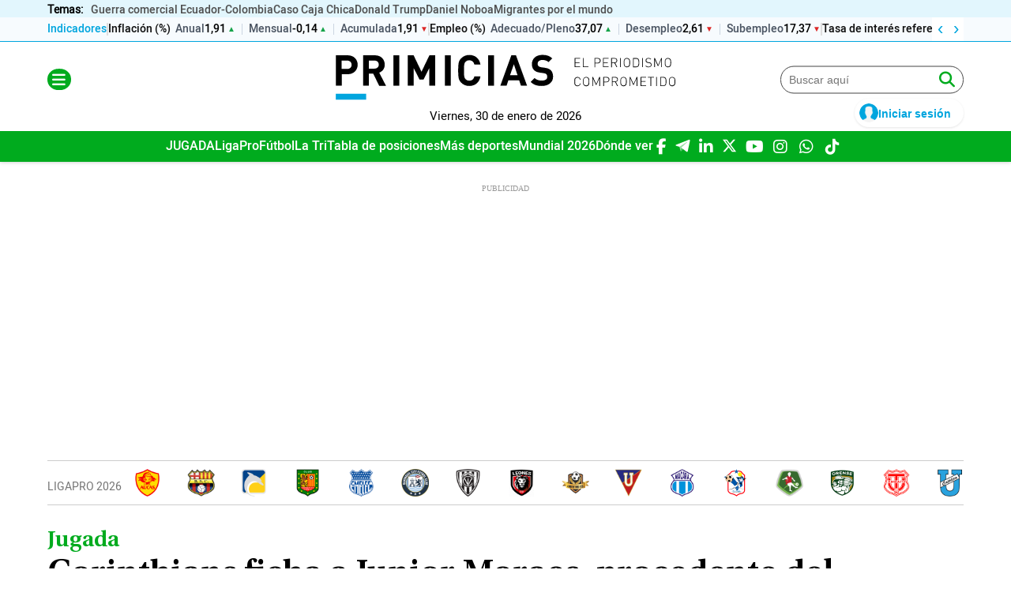

--- FILE ---
content_type: text/html; charset=UTF-8
request_url: https://www.primicias.ec/noticias/jugada/corinthians-ficha-junior-moraes-procedente-shakhtar-ucrania/
body_size: 106756
content:
<!DOCTYPE html>
<html>
    <head>
        <meta http-equiv="Content-Type" content="text/html; charset=utf-8" />
                    <meta name="viewport" content="width=device-width,user-scalable=yes" />
                                    

    

                    
        
    <link rel="canonical" href="https://www.primicias.ec/noticias/jugada/corinthians-ficha-junior-moraes-procedente-shakhtar-ucrania/" />
<title>Corinthians&#x20;ficha&#x20;a&#x20;Junior&#x20;Moraes,&#x20;procedente&#x20;del&#x20;Shakhtar&#x20;de&#x20;Ucrania</title>
<meta name="description" content="Corinthians&#x20;anunci&#x00F3;,&#x20;este&#x20;mi&#x00E9;rcoles&#x20;16&#x20;de&#x20;marzo,&#x20;el&#x20;fichaje&#x20;del&#x20;delantero&#x20;brasile&#x00F1;o&#x20;Junior&#x20;Moraes,&#x20;exjugador&#x20;del&#x20;Shakhtar&#x20;Donetsk&#x20;de&#x20;Ucrania&#x20;y&#x20;quien&#x20;lleg&#x00F3;&#x20;a&#x20;su&#x20;pa&#x00ED;s&#x20;a&#x20;comienzos&#x20;de&#x20;marzo,&#x20;tras&#x20;estallar&#x20;la&#x20;guerra&#x20;con&#x20;Rusia."/>
<meta name="keywords" content="corinthians, ficha, junior, moraes, procedente"/>
<meta property="fb:app_id" content="321736354530341"/>
<meta property="og:title" content="Corinthians ficha a Junior Moraes, procedente del Shakhtar de Ucrania"/>
<meta property="og:type" content="article"/>
<meta property="og:image" content="https://imagenes.primicias.ec/files/og_thumbnail/uploads/2024/05/25/66527f25526a0.jpeg"/>
<meta property="og:image:url" content="https://imagenes.primicias.ec/files/og_thumbnail/uploads/2024/05/25/66527f25526a0.jpeg"/>
<meta property="og:image:type" content="image/jpeg"/>
<meta property="og:image:width" content=1200/>
<meta property="og:image:height" content=675/>
<meta property="og:url" content="https://www.primicias.ec/noticias/jugada/corinthians-ficha-junior-moraes-procedente-shakhtar-ucrania/"/>
<meta property="og:site_name" content="Primicias"/>
<meta property="og:locale" content="es_ES"/>
<meta property="og:description" content="Corinthians anunció, este miércoles 16 de marzo, el fichaje del delantero brasileño Junior Moraes, exjugador del Shakhtar Donetsk de Ucrania y quien llegó a su país a comienzos de marzo, tras estallar la guerra con Rusia."/>
<meta property="article:tag" content="corinthians, ficha, junior, moraes, procedente"/>
<meta property="article:section" content="Jugada"/>
<meta property="article:published_time" content="2022-03-16T14:17:28-05:00"/>
<meta property="article:modified_time" content="2022-03-16T14:17:28-05:00"/>
<meta name="twitter:card" content="summary_large_image"/>
<meta name="twitter:site" content="Primicias"/>
<meta name="twitter:title" content="Corinthians ficha a Junior Moraes, procedente del Shakhtar de Ucrania"/>
<meta name="twitter:image" content="https://imagenes.primicias.ec/files/og_thumbnail/uploads/2024/05/25/66527f25526a0.jpeg"/>
<meta name="twitter:image:width" content=1200/>
<meta name="twitter:image:height" content=675/>
<meta name="twitter:description" content="Corinthians anunció, este miércoles 16 de marzo, el fichaje del delantero brasileño Junior Moraes, exjugador del Shakhtar Donetsk de Ucrania y quien llegó a su país a comienzos de marzo, tras estallar la guerra con Rusia."/>
<meta name="robots" content="index, follow, max-snippet:-1,max-image-preview:large,max-video-preview:-1"/>


    
                    

    <link rel="stylesheet" type="text/css" href="https://www.primicias.ec/assets/screen.1373679890a6ecaedbd4.css?1769532414"/>

                                    <script type="application/ld+json">{"@type":"NewsArticle","@context":"https:\/\/schema.org","headline":"Corinthians ficha a Junior Moraes, procedente del Shakhtar de Ucrania","alternativeHeadline":"","datePublished":"2022-03-16T14:17:28-0500","dateModified":"2022-03-16T14:17:28-0500","publisher":{"@type":"NewsMediaOrganization","name":"Primicias","url":"https:\/\/www.primicias.ec\/","sameAs":["https:\/\/www.facebook.com\/Primicias","https:\/\/twitter.com\/Primicias","https:\/\/www.instagram.com\/primicias\/"],"logo":{"@type":"ImageObject","@id":"#logoImage","url":"https:\/\/www.primicias.ec\/images\/logo-primicias-horizontal.png","height":226,"width":54}},"description":"Corinthians anunci\u00f3 el fichaje del delantero brasile\u00f1o Junior Moraes, exjugador del Shakhtar Donetsk de Ucrania.","keywords":"corinthians, ficha, junior, moraes, procedente","articleSection":"Jugada","articleBody":"\"15 a\u00f1os despu\u00e9s estoy de vuelta en Brasil, estoy muy feliz con ese nuevo desaf\u00edo en la carrera\", afirm\u00f3 el jugador en sus redes sociales. Moraes, de 34 a\u00f1os, ten\u00eda contrato con el Shakhtar Donetsk ucraniano hasta junio de este a\u00f1o, pero fue liberado por la FIFA para el resto de la temporada, una oportunidad que fue aprovechada por el club de Sao Paulo. El delantero firm\u00f3 con el Corinthians hasta el 31 de diciembre de 2023. Moraes inici\u00f3 su carrera en las bases del Santos y, tras pasar por peque\u00f1os equipos de Ruman\u00eda y Bulgaria, visti\u00f3 la camiseta de tres clubes de Ucrania, entre ellos el Shakhtar, donde jug\u00f3 cuatro temporadas, con un total de 106 partidos oficiales y 62 goles marcados. Naturalizado en Ucrania, lleg\u00f3 a defender a la selecci\u00f3n ucraniana de f\u00fatbol, con la que disput\u00f3 11 partidos y anot\u00f3 un gol.&nbsp;","mainEntityOfPage":{"@type":"WebPage","@id":"https:\/\/www.primicias.ec\/noticias\/jugada\/corinthians-ficha-junior-moraes-procedente-shakhtar-ucrania\/"},"author":{"@type":"Person","name":"EFE \/ Redacci\u00f3n Primicias","url":"https:\/\/www.primicias.ec\/opinion\/efe-redaccion-primicias"},"image":[{"@type":"ImageObject","url":"https:\/\/imagenes.primicias.ec\/files\/og_thumbnail\/uploads\/2024\/05\/25\/66527f25526a0.jpeg","width":"1200","height":"675","publisher":{"@type":"NewsMediaOrganization","name":"Primicias"}}],"video":[],"audio":[]}</script>
                                <script type="application/ld+json">{"@context":"https:\/\/schema.org","@type":"BreadcrumbList","itemListElement":[{"@type":"ListItem","position":1,"name":"Inicio","item":"https:\/\/www.primicias.ec"},{"@type":"ListItem","position":2,"name":"Noticias","item":"https:\/\/www.primicias.ec\/noticias"},{"@type":"ListItem","position":3,"name":"Jugada","item":"https:\/\/www.primicias.ec\/noticias\/jugada"},{"@type":"ListItem","position":4,"name":"Corinthians-ficha-junior-moraes-procedente-shakhtar-ucrania","item":"https:\/\/www.primicias.ec\/noticias\/jugada\/corinthians-ficha-junior-moraes-procedente-shakhtar-ucrania"}]}</script>
                                <script type="application/ld+json">{"@context":"https:\/\/schema.org","@type":"NewsMediaOrganization","name":"Primicias","url":"https:\/\/www.primicias.ec\/","sameAs":["https:\/\/www.facebook.com\/PrimiciasEcuador","https:\/\/twitter.com\/Primicias","https:\/\/www.instagram.com\/primicias.ecuador\/","https:\/\/www.linkedin.com\/company\/primicias\/","https:\/\/telegram.me\/primiciasec\/"],"logo":{"@type":"ImageObject","@id":"#logoImage","url":"https:\/\/www.primicias.ec\/images\/logo-primicias-horizontal.png","height":226,"width":54}}</script>
                            
    <script type="text/javascript" src="https://www.primicias.ec/assets/article.2f89994a11bdfe7a7591.bundle.js?1769532414" defer></script>

                        <script type='text/javascript'>
var gptadslots = [];
var googletag = googletag || {};
googletag.cmd = googletag.cmd || [];
</script>

<style>
    @media (min-width: 768px) {
    .c-add-in-article {
        min-height: 250px;
        justify-content: center;
    }
}
@media (max-width: 769px) {
    .c-add-in-article {
        min-height: 100px;
        justify-content: center;
    }
}
        
    @media (max-width: 767px) {
    .c-add-ad-header, .c-add-ad-top {
        min-height: 100px !important;
        justify-content: center;
    }
    }

    .c-add-ad-top {
        min-height: 250px;
        justify-content: center;
    }
    .c-add-ad-header
    {
        min-height: 100px;
        justify-content: center;
    }



    .c-add-ad-middle1,
    .c-add-ad-middle2,
    .c-add-ad-middle3 {
        min-height: 250px;
        justify-content: center;
    }

    @media (min-width: 768px) {
        .c-add-ad-middle1,
        .c-add-ad-middle2,
        .c-add-ad-middle3 {
            min-height: 600px;
            justify-content: center;
        }
    }

    .c-add-ad-bottom1,
    .c-add-ad-center1,
    .c-add-ad-center2,
    .c-add-ad-center3,
    .c-add-ad-center4 {
        min-height: 250px;
        justify-content: center;
    }

    @media (min-width: 768px) {
        .c-add-ad-bottom1,
        .c-add-ad-center1,
        .c-add-ad-center2,
        .c-add-ad-center3,
        .c-add-ad-center4 {
            min-height: 90px;
            justify-content: center;
        }
    }

    .c-add-ad-auspicio-comercial-1,
    .c-add-ad-tabla_posiciones,
    .c-add-ad-top1 {
        min-height: 100px;
        justify-content: center;
    }

    @media (min-width: 768px) {
        .c-add-ad-top1 {
            min-height: 250px;
            justify-content: center;
        }
    }
</style>
            
                                        
                <script>
            window.ssmCustomTargetings = window.ssmCustomTargetings || {};
            window.ssmCustomTargetings.seccion = "Jugada";
            window.ssmCustomTargetings.subseccion = "Jugada";
            window.ssmCustomTargetings.tipo = "Nota";
            window.ssmCustomTargetings.anunciante = "";
            window.ssmCustomTargetings.clasificacion = "noticias";

            window.dataLayer = window.dataLayer || [];
            dataLayer.push({
                "Seccion": window.ssmCustomTargetings.seccion,
                "Subseccion": window.ssmCustomTargetings.subseccion,
                "Tipo": window.ssmCustomTargetings.tipo,
                "Anunciante": window.ssmCustomTargetings.anunciante,
                "Clasificacion": window.ssmCustomTargetings.clasificacion,
            });
        </script>
    
            <script>
  window._sf_async_config = {
    uid: 66968,
    domain: 'primicias.ec',
    flickerControl: false,
    useCanonical: true,
    useCanonicalDomain: true,
    sections: 'Jugada',
    authors: 'Doménica Figueroa',
    autoDetect: false
  };

  window.addEventListener('load', function () {
    const s = document.createElement('script');
    s.src = '//static.chartbeat.com/js/chartbeat.js';
    s.async = true;
    document.head.appendChild(s);
  });
</script>

                                        <link rel="shortcut icon" href="https://www.primicias.ec/favicon.ico?1769532414" />
                                 <!-- ONE SIGNAL INICIO -->
<script>
window.addEventListener("load", () => {
  const s = document.createElement("script");
  s.src = "https://cdn.onesignal.com/sdks/web/v16/OneSignalSDK.page.js";
  s.defer = true;
  document.head.appendChild(s);

  s.onload = () => {
    window.OneSignalDeferred = window.OneSignalDeferred || [];
    OneSignalDeferred.push(async function(OneSignal) {
      await OneSignal.init({ appId: "aa08dcf3-396c-458b-a7a1-76d2bc038096" });

      const permissionStatus = await OneSignal.Notifications.permission;
            console.log(`Permiso para notificaciones: ${permissionStatus ? "Concedido" : "No concedido"}`);
      const subscribed = OneSignal.User.PushSubscription.optedIn;
      const userId = await OneSignal.User.PushSubscription.id;

      console.log(`Permiso: ${permissionStatus}, Subscrito: ${subscribed}, ID: ${userId || "N/A"}`);
      if (userId) {
        console.log(`ID de suscripción del usuario: ${userId}`);
      } else {
        console.log("El usuario no está suscrito a las notificaciones push.");
      }
      
      const btns = {
        sub: document.getElementById('btnSubscribe'),
        unsub: document.getElementById('btnUnsubscribe'),
        subH: document.getElementById('btnSubscribe_Hamburguesa'),
        unsubH: document.getElementById('btnUnsubscribe_Hamburguesa')
      };

      const toggle = (on) => {
        btns.sub.style.display = btns.subH.style.display = on ? 'none' : 'inline-block';
        btns.unsub.style.display = btns.unsubH.style.display = on ? 'inline-block' : 'none';
      };
      toggle(subscribed);

      window.subscribeOneSignalExample = async () => {
        try {
          const nativePermission = await OneSignal.Notifications.requestPermission();
          const perm = await OneSignal.Notifications.permission;
          if (nativePermission === undefined && !perm) return openNotificationModal();

          await OneSignal.User.PushSubscription.optIn();
          toggle(true);
        } catch (err) {
          console.error("Error al suscribir:", err);
        }
      };

      window.unSubscribeOneSignalExample = async () => {
        try {
          await OneSignal.User.PushSubscription.optOut();
          toggle(false);
        } catch (err) {
          console.error("Error al cancelar suscripción:", err);
        }
      };

      window.closeNotificationModal = () => {
        const modal = document.getElementById('notificationModal');
        modal.classList.remove('show');
        modal.setAttribute("aria-hidden", "true");
        setTimeout(() => (modal.style.display = 'none'), 300);
      };
    });
  };
});
</script>

<style>
#notificationModal {
  position: fixed;
  top: 0; left: 50%;
  transform: translateX(-50%) translateY(-20px) scale(0.9);
  background: #fff;
  border-radius: 0 0 15px 15px;
  padding: 20px;
  max-width: 500px;
  width: 100%;
  box-shadow: 0 4px 8px rgba(0,0,0,0.1);
  z-index: 9999;
  display: flex;
  align-items: center;
  justify-content: center;
  opacity: 0;
  visibility: hidden;
  transition: opacity .3s ease, transform .3s ease;
  will-change: opacity, transform;
  contain: layout paint;
}
#notificationModal.show {
  opacity: 1;
  visibility: visible;
  transform: translateX(-50%) translateY(0) scale(1);
}
@media (prefers-reduced-motion: reduce) {
  #notificationModal {
    transition: none;
  }
}
</style>

<div id="notificationModal" tabindex="-1" aria-hidden="true" data-load="true" style="display:none;">
  <article style="display: flex; align-items: center; justify-content: space-between; width: 100%; max-width: 500px;">
    <figure style="display: flex; align-items: center;">
      <img id="modalLogo" style="width: 100px;" alt="Logo de Primicias">
    </figure>
    <div style="flex-grow: 1; padding: 0 20px;">
      <p style="margin: 0;">Suscríbete a nuestras notificaciones para recibir las últimas noticias y actualizaciones.</p>
    </div>
    <div style="display: flex; align-items: center; gap: 10px;">
      <div onclick="closeNotificationModal()" class="c-icon c-icon--close">
        <i class="fas fa-times" style="font-size: 20px; cursor: pointer;"></i>
      </div>
    </div>
  </article>
</div>

<script>
function openNotificationModal() {
  const modal = document.getElementById("notificationModal");
  const logo = document.getElementById("modalLogo");

  if (!logo.src) {
    // logo.src = "https://primicias.s3.amazonaws.com/logo-vertical.svg";
    logo.src = "https://imagenes.primicias.ec/uploads/2025/10/30/6903c3abbf98a.svg";
  }

  modal.style.display = "flex";
  modal.setAttribute("aria-hidden", "false");
}

function closeNotificationModal() {
  const modal = document.getElementById("notificationModal");
  modal.style.display = "none";
  modal.setAttribute("aria-hidden", "true");
}
</script>

<script>
function openNotificationModal() {
  const modal = document.getElementById('notificationModal');
  modal.style.display = 'flex';
  modal.removeAttribute("aria-hidden");
  setTimeout(() => modal.classList.add('show'), 10);
}
</script>
<!-- FIN ONE SIGNAL -->

<!-- Barra de Indicadores Económicos (inyección optimizada para CWV + fix de clics) -->
<script defer>
(function(){
  var API_BASE_GG="https://ms-indicadores.primicias.ec",URL_INDIC_GG="https://www.primicias.ec/revistagestion/indicadores-economicos/",ENDPOINT_GG=API_BASE_GG+"/list/all_published?pre=true";
  var GG_CACHE_KEY="gg_indicadores_cache_v1",GG_CACHE_MS=12*60*60*1000;

  function gg_store(){try{return window.localStorage;}catch(e){return null;}}
  function gg_readCacheFresh(){var s=gg_store();if(!s)return null;try{var raw=s.getItem(GG_CACHE_KEY);if(!raw)return null;var obj=JSON.parse(raw);if(!obj||typeof obj.t!=="number")return null;if((Date.now()-obj.t)>GG_CACHE_MS)return null;return obj.d;}catch(e){return null;}}
  function gg_readCacheAny(){var s=gg_store();if(!s)return null;try{var raw=s.getItem(GG_CACHE_KEY);if(!raw)return null;var obj=JSON.parse(raw);return obj&&obj.d?obj.d:null;}catch(e){return null;}}
  function gg_writeCache(data){var s=gg_store();if(!s)return;try{s.setItem(GG_CACHE_KEY,JSON.stringify({t:Date.now(),d:data}));}catch(e){}}

  function gg_loadData(){
    var fresh=gg_readCacheFresh(); if(fresh) return Promise.resolve(fresh);
    var ac=new AbortController(); var tm=setTimeout(function(){try{ac.abort();}catch(_){}} ,8000);
    return fetch(ENDPOINT_GG,{cache:"no-store",signal:ac.signal,credentials:"omit"}).then(function(r){return r.json();}).then(function(j){clearTimeout(tm);gg_writeCache(j);return j;}).catch(function(err){console.error("Indicadores error (gg):",err);clearTimeout(tm);var stale=gg_readCacheAny();return stale||{categorias:[]};});
  }
  var gg_data_promise=gg_loadData();

  window.addEventListener("storage",function(e){if(e.key===GG_CACHE_KEY){try{var j=JSON.parse(e.newValue||"{}");if(j&&j.d)gg_renderLine(gg_pickCats(j.d));}catch(_){}}});

  function gg_normLabel(s){return (s||"").toString().normalize("NFD").replace(/\p{Diacritic}/gu,"").trim().toLowerCase();}
  function gg_isUsdPerEur(label){return gg_normLabel(label).includes("dolares por euro");}
  function gg_trunc(n,decs){if(n===null||n===undefined)return null;const s=String(n).trim().replace(",",".");if(!/^-?\d+(\.\d+)?$/.test(s)){const num=Number(n);if(!isFinite(num))return null;return Number(num.toFixed(decs));}const neg=s[0]==="-";const body=neg?s.slice(1):s;const parts=body.split(".");const intStr=parts[0];const fracStr=parts[1]||"";const fracPad=(fracStr+"0".repeat(decs+1)).slice(0,decs+1);const main=fracPad.slice(0,decs).split("").map(function(d){return +d;});const next=+(fracPad[decs]||"0");let carry=next>=5?1:0;for(let i=main.length-1;i>=0;i--){const sum=main[i]+carry;main[i]=sum%10;carry=sum>=10?1:0;}let intBig=BigInt(intStr||"0");if(carry)intBig=intBig+1n;const fracOut=decs?main.join("").padStart(decs,"0"):"";const out=(neg?"-":"")+intBig.toString()+(decs?"."+fracOut:"");return Number(out);}
  var gg_nf2=new Intl.NumberFormat("es-EC",{minimumFractionDigits:2,maximumFractionDigits:2}),gg_nf4=new Intl.NumberFormat("es-EC",{minimumFractionDigits:4,maximumFractionDigits:4});
  function gg_formatByLabel(n,label){var decs=gg_isUsdPerEur(label)?4:2;var t=gg_trunc(n,decs);if(t===null)return"--";return (decs===4?gg_nf4:gg_nf2).format(t);}
  function gg_pickCats(j){return Array.isArray(j)?j:(j&&j.categorias?j.categorias:[]);}
  function gg_fmtDate(d){if(!d)return"--";var t=new Date(d);if(isNaN(t.getTime()))return String(d);var dd=String(t.getDate()).padStart(2,"0"),mm=String(t.getMonth()+1).padStart(2,"0"),yy=t.getFullYear();return dd+"/"+mm+"/"+yy;}
  function gg_trend(cur,prev){if(cur==null||prev==null)return"same";var d=Number(cur)-Number(prev);return d>0?"up":(d<0?"down":"same");}
  function gg_trendIcon(t){return t==="up"?"▲":(t==="down"?"▼":"■");}

  function gg_injectCSS(){
    if(document.getElementById("tkmCSS2"))return;
    var css='.tkm__ticker{position:relative;display:flex;align-items:center;overflow:hidden;height:30px;font-family:"HeeboMedium",sans-serif;background:#f7fbfe;content-visibility:auto;contain-intrinsic-size:30px 1200px;}'
           +'.tkm__area{display:flex;align-items:center;gap:10px;overflow-x:auto;height:100%;scroll-behavior:smooth;scrollbar-width:none;white-space:nowrap;padding:0 56px 0 0;touch-action:pan-x;-webkit-user-select:none;user-select:none;}'
           +'.tkm__area::-webkit-scrollbar{display:none;}'
           +'.tkm__controls{display:flex;position:absolute;right:0;top:0;bottom:0;gap:2px;align-items:center;background:#ffffff;}'
           +'.tkm__btn{width:20px;height:20px;display:flex;align-items:center;justify-content:center;border:0;background:transparent;color:#00a5de;cursor:pointer;font-size:22px;line-height:1;align-items:flex-end;}'
           +'.tkm__btn:hover{color:#667085;}'
           +'.tkm__sep-cat{display:block;height:16px;border:1px solid #dedede;}'
           +'.tkm__sep-sub{display:inline-block;width:1px;height:14px;background:#cbd5e1;margin:0 8px;vertical-align:middle;}'
           +'.tkm__label{font-weight:700;font-size:14px;color:#00a5de;text-transform:none;}'
           +'.tkm__group{display:inline-flex;align-items:center;gap:0;}'
           +'.tkm__cat{font-weight:700;font-size:14px;color:#111;text-decoration:none;margin-right:6px;}'
           +'.tkm__cat:hover{color:#111;}'
           +'.tkm__sublink{display:inline-flex;align-items:center;gap:6px;text-decoration:none;color:inherit;}'
           +'.tkm__sublink .tkm__sub-name{font-weight:600;font-size:14px;color:#4b5563;}'
           +'.tkm__sublink .tkm__num{font-weight:600;font-size:14px;}'
           +'.tkm__sublink:hover .tkm__sub-name,.tkm__sublink:hover .tkm__num{color:#00a5de;}'
           +'.tkm__trend{font-size:10px;margin-left:2px;}'
           +'.tkm__trend.tkm__up{color:#16a34a;}.tkm__trend.tkm__down{color:#dc2626;}.tkm__trend.tkm__same{color:#9ca3af;}'
           +'.tkm__area{-webkit-overflow-scrolling:touch;cursor:grab;overscroll-behavior-x:contain;}'
           +'.is-grabbing{cursor:grabbing;}'
           +'.tkm__skeleton{display:inline-block;width:160px;height:14px;border-radius:6px;background:linear-gradient(90deg,#e6eef5 25%,#f0f6fb 50%,#e6eef5 75%);background-size:200% 100%;animation:tkmShimmer 1.2s linear infinite;}'
           +'@keyframes tkmShimmer{0%{background-position:200% 0}100%{background-position:-200% 0}}'
           +'@media(max-width:768px){.tkm__controls{display:none;} .tkm__label { margin-left: 8px}}'
           +'@media(prefers-reduced-motion:reduce){.tkm__area{scroll-behavior:auto}.tkm__skeleton{animation:none}}';
    var st=document.createElement("style");st.id="tkmCSS2";st.type="text/css";st.appendChild(document.createTextNode(css));document.head.appendChild(st);
  }

  // FIX de clics: umbral de arrastre antes de capturar; si es “casi tap”, navega.
  function gg_enableSmartScroll(area){
    if(!area) return;
    var dragging=false,captured=false,startX=0,lastX=0,startScroll=0,startTS=0,TH_CAP=8,TH_TAP=12,MAX_TAP_MS=250;

    area.addEventListener("pointerdown",function(e){
      dragging=true; captured=false; startX=e.clientX; lastX=e.clientX; startScroll=area.scrollLeft; startTS=e.timeStamp||performance.now();
    },{passive:true});

    area.addEventListener("pointermove",function(e){
      if(!dragging) return;
      var dx=e.clientX-startX;
      if(!captured && Math.abs(dx)>TH_CAP){ try{area.setPointerCapture(e.pointerId);}catch(_){ } captured=true; area.classList.add("is-grabbing"); }
      if(captured){ area.scrollLeft=startScroll-dx; }
      lastX=e.clientX;
    },{passive:true});

    function finish(e){
      if(!dragging) return;
      var moved=Math.abs((e.clientX||lastX)-startX), dur=(e.timeStamp||performance.now())-startTS;
      if(captured){ try{area.releasePointerCapture(e.pointerId);}catch(_){ } area.classList.remove("is-grabbing"); }
      // Si apenas se movió aun habiendo capturado (bordes), tratamos como tap y navegamos
      if(captured && moved<TH_TAP && dur<MAX_TAP_MS){
        var el=document.elementFromPoint(e.clientX,e.clientY)||e.target;
        if(el && el.closest){ var link=el.closest("a.tkm__sublink, a.tkm__cat"); if(link && link.href){ if(link.target==="_blank"){ window.open(link.href,"_blank","noopener"); } else { window.location.href=link.href; } } }
      }
      dragging=false; captured=false;
    }

    area.addEventListener("pointerup",finish,{passive:true});
    area.addEventListener("pointercancel",finish,{passive:true});

    area.addEventListener("wheel",function(e){
      if(Math.abs(e.deltaY)>Math.abs(e.deltaX)){ e.preventDefault(); var dy=e.deltaY; requestAnimationFrame(function(){ area.scrollLeft+=dy; }); }
    },{passive:false});
  }

  function el(tag,props,txt){var node=document.createElement(tag);if(props)for(var k in props){if(k==="class")node.className=props[k];else if(k==="text"){}else node.setAttribute(k,props[k]);}if(txt!=null)node.appendChild(document.createTextNode(txt));return node;}
  function gg_addCatSep(area){var s=el("span",{class:"tkm__sep-cat"});area.appendChild(s);}
  function gg_addSubSep(area){var s=el("span",{class:"tkm__sep-sub"});area.appendChild(s);}

  function gg_buildTicker(){
    if(document.getElementById("tkmTicker2")) return {area:document.getElementById("tkmSA2"),root:document.getElementById("tkmTicker2")};
    var frag=document.createDocumentFragment();
    var whiteWrap=el("div",{class:"tkm-wrapper-blanco"});whiteWrap.style.background="#f7fbfe";whiteWrap.style.borderBottom="1px solid #00a5de";
    var container=el("div",{class:"o-container"});
    var wrap=el("div",{id:"tkmTicker2",class:"tkm__ticker"});
    var area=el("div",{id:"tkmSA2",class:"tkm__area","aria-live":"polite","aria-busy":"true",title:"Cargando indicadores…"});
    area.appendChild(el("span",{class:"tkm__label"},"Indicadores")); gg_addCatSep(area); area.appendChild(el("span",{class:"tkm__skeleton"}));
    var ctr=el("div",{class:"tkm__controls"}), btnL=el("button",{id:"tkmL2",class:"tkm__btn","aria-label":"Izquierda"},"‹"), btnR=el("button",{id:"tkmR2",class:"tkm__btn","aria-label":"Derecha"},"›");
    ctr.appendChild(btnL); ctr.appendChild(btnR); wrap.appendChild(area); wrap.appendChild(ctr); container.appendChild(wrap); whiteWrap.appendChild(container); frag.appendChild(whiteWrap);
    btnL.addEventListener("click",function(){area.scrollBy({left:-220,behavior:"smooth"});},{passive:true});
    btnR.addEventListener("click",function(){area.scrollBy({left:220,behavior:"smooth"});},{passive:true});
    return {frag:frag,area:area,root:wrap};
  }

  function gg_renderLine(cats){
    var area=document.getElementById("tkmSA2"); if(!area) return;
    area.innerHTML=""; var lbl=el("span",{class:"tkm__label"},"Indicadores"); area.appendChild(lbl); gg_addCatSep(area);
    for(var i=0;i<cats.length;i++){
      var cat=cats[i],subs=cat.subcategorias||[]; if(!subs.length) continue;
      var group=el("span",{class:"tkm__group"}), aCat=el("a",{class:"tkm__cat",target:"_parent",href:URL_INDIC_GG+(cat.categoria_slug||"")},(cat.categoria_nombre||"Categoría")); group.appendChild(aCat);
      for(var j=0;j<subs.length;j++){
        var sub=subs[j]; if(j>0) gg_addSubSep(group);
        var link=el("a",{class:"tkm__sublink",target:"_parent",href:URL_INDIC_GG+(cat.categoria_slug||"")+"?s="+sub.id_subcategoria});
        var sName=el("span",{class:"tkm__sub-name"},(sub.subcategoria_nombre||"Subcategoría"));
        var vNowRaw=sub&&sub.valor?sub.valor.valor:null, vPrevRaw=sub?sub.anterior_valor:null;
        var decs=gg_isUsdPerEur(sub.subcategoria_nombre)?4:2, vNowT=gg_trunc(vNowRaw,decs), vPrevT=gg_trunc(vPrevRaw,decs), tdir=gg_trend(vNowT,vPrevT);
        var sNum=el("span",{class:"tkm__num"},gg_formatByLabel(vNowRaw,sub.subcategoria_nombre));
        var sTrend=el("span",{class:"tkm__trend tkm__"+tdir},gg_trendIcon(tdir));
        var nowWhen=gg_fmtDate(sub&&sub.valor?sub.valor.periodo:null), prevWhen=gg_fmtDate(sub&&sub.anterior_periodo);
        var tip="Actual: "+gg_formatByLabel(vNowRaw,sub.subcategoria_nombre)+" ("+nowWhen+")"; if(sub&&(sub.anterior_valor!=null||sub.anterior_periodo)){tip+="\nAnterior: "+gg_formatByLabel(vPrevRaw,sub.subcategoria_nombre)+" ("+prevWhen+")";}
        link.title=tip; link.appendChild(sName); link.appendChild(sNum); link.appendChild(sTrend); group.appendChild(link);
      }
      area.appendChild(group); gg_addCatSep(area);
    }
    area.removeAttribute("title"); area.setAttribute("aria-busy","false");
  }

  function gg_mountInto(target){
    gg_injectCSS(); var built=gg_buildTicker();
    if(!document.getElementById("tkmTicker2")) target.appendChild(built.frag);
    gg_enableSmartScroll(built.area);
    gg_data_promise.then(function(j){ gg_renderLine(gg_pickCats(j)); }).catch(function(e){ console.error("Indicadores error (gg):",e); });
  }

  var target=document.querySelector("#c-header .c-header__noticias");
  if(target){ gg_mountInto(target); }
  else{
    var mo=new MutationObserver(function(){ var t=document.querySelector("#c-header .c-header__noticias"); if(t){ try{mo.disconnect();}catch(_){ } gg_mountInto(t);} });
    mo.observe(document.documentElement,{childList:true,subtree:true});
    var start=performance.now(); (function rafTry(){ var t=document.querySelector("#c-header .c-header__noticias"); if(t){ try{mo.disconnect();}catch(_){ } gg_mountInto(t); return; } if(performance.now()-start<500){ requestAnimationFrame(rafTry); } })();
    setTimeout(function(){ try{mo.disconnect();}catch(_){}} ,20000);
  }
})();
</script>

<style>
.c-header__noticias{padding-bottom:0;height:53px}
@media (max-width: 1023px) {.c-header__noticias{height:66px}
</style>

<!-- FIN Barra de Indicadores Economicos -->

<!-- Header Stiky en revista gestion -->
<script>
(function(){
  document.addEventListener('DOMContentLoaded',function(){
    if(!/\/revistagestion(\/|$)/.test(location.pathname)) return;

    var logoBox=document.querySelector('.c-header--subhome__logo');
    if(!logoBox) return;
    var img=logoBox.querySelector('img, picture img');
    if(!img) return;

    var css='.c-header--subhome__logo{--logoH:70px;--logoHMax:70px;height:var(--logoH)!important;overflow:hidden;display:flex;justify-content:center;align-items:flex-start;transition:height 180ms ease;contain:layout paint;backface-visibility:hidden;will-change:height;}'
           +'.c-header--subhome__logo img{height:auto!important;max-height:var(--logoHMax)!important;display:block;image-rendering:auto;}'
           +'.c-header--subhome.is-compact{padding-top:0px!important;padding-bottom:0px!important;}'
           +'@media(prefers-reduced-motion:reduce){.c-header--subhome__logo{transition:none}}';
    var st=document.createElement('style'); st.textContent=css; document.head.appendChild(st);

    function setHeightsOnce(){
      var h=Math.round(img.naturalHeight||img.getBoundingClientRect().height||70);
      logoBox.style.setProperty('--logoH',h+'px');
      logoBox.style.setProperty('--logoHMax',h+'px');
    }
    if(!img.complete) img.addEventListener('load',setHeightsOnce,{once:true});
    setHeightsOnce();

    function HIDE_AFTER(){ return (window.innerWidth||0)<=768 ? 60 : 120; }
    var SHOW_DELTA=80, DIR_EPS=10, MIN_TOGGLE=150;

    var headerRow=logoBox.closest('.c-header--subhome');
    var state='visible', lastY=Math.max(0,window.scrollY||0), lastHideY=0, lastToggle=0, ticking=false, pendingY=lastY;

    function apply(next){
      if(state===next) return;
      state=next; lastToggle=performance.now();
      if(next==='hidden'){ logoBox.style.setProperty('--logoH','0px'); if(headerRow) headerRow.classList.add('is-compact'); lastHideY=Math.max(0,window.scrollY||0); }
      else{ logoBox.style.setProperty('--logoH',getComputedStyle(logoBox).getPropertyValue('--logoHMax')||'70px'); if(headerRow) headerRow.classList.remove('is-compact'); }
    }

    function evalScroll(y){
      var now=performance.now(), dy=y-lastY;
      if(now-lastToggle<MIN_TOGGLE){ lastY=y; return; }
      if(dy>DIR_EPS && y>HIDE_AFTER() && state!=='hidden'){ apply('hidden'); lastY=y; return; }
      if(dy<-DIR_EPS && state!=='visible' && ((lastHideY-y)>SHOW_DELTA || y<10)){ apply('visible'); lastY=y; return; }
      lastY=y;
    }

    function onScroll(){
      pendingY=Math.max(0,window.scrollY||0);
      if(!ticking){ ticking=true; requestAnimationFrame(function(){ evalScroll(pendingY); ticking=false; }); }
    }

    window.addEventListener('scroll',onScroll,{passive:true});
    window.addEventListener('resize',function(){
      if(!ticking){ ticking=true; requestAnimationFrame(function(){ setHeightsOnce(); ticking=false; }); }
    },{passive:true});
  });
})();
</script>


<!-- FIN Header Stiky en revista gestion -->


<style>
  .c-header--subhome__nav{margin: 0;height: 30px;overflow-y: hidden;}

</style>

<!---------------------------- Nuevo Codigo -------------------------------->

<!-- Inserta/actualiza WhatsApp y TikTok globalmente, limitado a header y footer -->
<script>
(function () {
  const isDeportes = /^\/deportes(\/|$)/.test(location.pathname);

  const LINKS = {
    whatsappDefault: 'https://www.whatsapp.com/channel/0029VaCTgOdLY6d9D5KlkW29',
    whatsappDeportes: 'https://whatsapp.com/channel/0029VbADd35Fsn0mFZ0Nzp18',
    tiktokDefault: 'https://www.tiktok.com/@primiciasecuador?_t=8sAHnDuz6c2&_r=1',
    tiktokDeportes: 'https://www.tiktok.com/@jugada_ec',
    instagramDefault: 'https://www.instagram.com/primicias.ecuador/',
    instagramDeportes: 'https://www.instagram.com/jugada_ec/'
  };

  const REPLACEMENTS_DEPORTES = new Map([
    ['https://www.facebook.com/PrimiciasEcuador', 'https://www.facebook.com/jugadaec/'],
    ['https://twitter.com/intent/follow?source=followbutton&variant=1.0&screen_name=primicias', 'https://twitter.com/jugada_ec/'],
    ['https://www.youtube.com/c/primiciasecuador', 'https://www.youtube.com/@Jugada_Ec'],
    ['https://www.whatsapp.com/channel/0029VaCTgOdLY6d9D5KlkW29', LINKS.whatsappDeportes]
  ]);

  function upsertIcon(container, iconName, href, ariaLabel) {
    if (!container) return;

    const selector = `i.fab.fa-${iconName}, i.fa-brands.fa-${iconName}`;
    const existingIcon = container.querySelector(selector);
    if (existingIcon) {
      const a = existingIcon.closest('a');
      if (a) {
        if (a.getAttribute('href') !== href) a.setAttribute('href', href);
        a.target = '_blank';
        a.rel = 'noopener noreferrer';
        if (!a.hasAttribute('aria-label')) a.setAttribute('aria-label', ariaLabel);
      }
      existingIcon.classList.add('fa-fw');
      return;
    }

    const li = document.createElement('li');
    li.className = 'c-navbar-scmd__items';

    const a = document.createElement('a');
    a.className = 'links';
    a.target = '_blank';
    a.rel = 'noopener noreferrer';
    a.href = href;
    a.setAttribute('aria-label', ariaLabel);

    const i = document.createElement('i');
    i.className = `fab fa-brands fa-${iconName} fa-fw`;

    a.appendChild(i);
    li.appendChild(a);
    container.appendChild(li);
  }

  function replaceLinksIn(container, replacements) {
    if (!container) return;
    for (const [oldHref, newHref] of replacements) {
      container.querySelectorAll(`a[href="${oldHref}"]`).forEach(a => {
        if (a.getAttribute('href') !== newHref) a.setAttribute('href', newHref);
      });
    }
  }

  function run() {
    const navLists = document.querySelectorAll('header .c-navbar-scmd__content, footer .c-navbar-scmd__content');

    navLists.forEach(nav => {
      upsertIcon(nav, 'whatsapp', isDeportes ? LINKS.whatsappDeportes : LINKS.whatsappDefault, 'WhatsApp');

      if (isDeportes) {
        const linkedinIcon = nav.querySelector('i.fab.fa-linkedin-in, i.fa-brands.fa-linkedin-in');
        if (linkedinIcon) {
          const a = linkedinIcon.closest('a');
          if (a) a.setAttribute('href', LINKS.tiktokDeportes);
          linkedinIcon.classList.remove('fa-linkedin-in');
          linkedinIcon.classList.add('fa-tiktok', 'fa-brands', 'fa-fw');
        }
      }

      upsertIcon(nav, 'tiktok', isDeportes ? LINKS.tiktokDeportes : LINKS.tiktokDefault, 'TikTok');

      upsertIcon(nav, 'instagram', isDeportes ? LINKS.instagramDeportes : LINKS.instagramDefault, 'Instagram');

      if (isDeportes) {
        replaceLinksIn(nav, REPLACEMENTS_DEPORTES);
      }
    });
  }

  function start() {
    run();
    let scheduled = false;
    const schedule = () => {
      if (scheduled) return;
      scheduled = true;
      (window.requestAnimationFrame || setTimeout)(() => {
        scheduled = false;
        run();
      });
    };
    const observer = new MutationObserver(schedule);
    observer.observe(document.body, { childList: true, subtree: true });
    setTimeout(() => observer.disconnect(), 5000);
  }

  if (document.readyState === 'loading') {
    document.addEventListener('DOMContentLoaded', start, { once: true });
  } else {
    start();
  }
})();
</script>


<!-- Especial de Elecciones 2023 -->
<script>
  (function () {
    if (!window.location.href.includes("elecciones-presidenciales-2023")) return;
    function enhanceHeader() {
      const headerContents = document.querySelector(".c-header__contents");
      if (!headerContents) return;
      if (headerContents.querySelector(".__menu_eleciones2023, .__menu_elecciones2023")) return;
      const style = document.createElement("style");
      style.textContent = `
        .c-header__navbar__options>.items:last-child .nav-links:last-child { color: black !important }
        .c-header__contents { background-color: #00a5de !important }
        .c-header__brands .logo-brand svg .st0, .c-header__brands .logo-brand svg .st1 { fill: #ffffff !important }
        .c-header__navbar { padding-left: 0 !important }
        .c-header__date { color: #ffffff !important }
        .__menu_elecciones2023-slot { min-height: 56px }
        @media (max-width: 1023px) { .__menu_elecciones2023-slot { min-height: 48px } }
        .__menu_eleciones2023 .c-header__navbar { min-height: 56px }
        @media (max-width: 1023px) { .__menu_eleciones2023 .c-header__navbar { min-height: 48px } }
        @media (min-width: 1024px) {
          .c-header__nav-box { background-color: #e2f6fd !important }
        }
        @media (max-width: 1023px) {
          .c-header__nav-box { display: none !important }
          .__menu_eleciones2023 .c-header__nav-box { display: block !important }
        }
        .__menu_eleciones2023 .c-header__nav-box { background-color: #00a5de !important }
        .__menu_eleciones2023 .c-header__navbar__opt, .__menu_eleciones2023 .c-header__navbar { color: white !important }
        .__menu_eleciones2023 .c-header__navbar__options { flex-wrap: wrap; justify-content: center; width: 100% }
        .__menu_eleciones2023 .c-header__navbar { justify-content: center }
        .__menu_eleciones2023 .c-header__navbar__options .items .nav-links { color: white !important }
        .__menu_eleciones2023 .c-header__navbar__options>.items:last-child .nav-links:last-child { color: white !important }
        .section-elecciones-ecuador- .c-title--category .c-title__name {border-left: 6px solid #00a5de}
        .section-elecciones-ecuador- .c-title--category .c-title__name a {color: #00a5de;}
        .section-elecciones-ecuador- .c-apertura--bckgrey { background-color: #ffffff;}
        .c-body--elecciones .c-header__navbar__logo img {height: 95%}
      `;
      document.head.appendChild(style);
      const slot = document.createElement("div");
      slot.className = "__menu_elecciones2023-slot";
      headerContents.appendChild(slot);
      const newDiv = document.createElement("div");
      newDiv.className = "__menu_eleciones2023 __menu_elecciones2023 o-container-fluid";
      newDiv.innerHTML = `
        <div class=\"c-header__nav-box\">
          <div class=\"o-container\">
            <nav class=\"c-header__navbar\" role=\"navigation\" aria-label=\"Elecciones 2023\">
              <ul class=\"c-header__navbar__options\" itemscope itemtype=\"https://www.schema.org/SiteNavigationElement\">
                <li class=\"items active\" role=\"menuitem\" aria-haspopup=\"true\" itemprop=\"name\">
                  <a class=\"nav-links\" itemprop=\"url\" href=\"https://www.primicias.ec/elecciones-presidenciales-2023/frente-frente-85143/\">Frente a Frente</a>
                </li>
                <li class=\"items active\" role=\"menuitem\" aria-haspopup=\"true\" itemprop=\"name\">
                  <a class=\"nav-links\" itemprop=\"url\" href=\"https://www.primicias.ec/elecciones-presidenciales-2023/resultados-85144/\">Resultados</a>
                </li>
                <li class=\"items active\" role=\"menuitem\" aria-haspopup=\"true\" itemprop=\"name\">
                  <a class=\"nav-links\" itemprop=\"url\" href=\"https://www.primicias.ec/elecciones-presidenciales-2023/noticias-85146/\">Noticias</a>
                </li>
                <li class=\"items active\" role=\"menuitem\" aria-haspopup=\"true\" itemprop=\"name\">
                  <a class=\"nav-links\" itemprop=\"url\" href=\"https://www.primicias.ec/elecciones-presidenciales-2023/candidatos-85149/\">Candidatos</a>
                </li>
                <li class=\"items active\" role=\"menuitem\" aria-haspopup=\"true\" itemprop=\"name\">
                  <a class=\"nav-links\" itemprop=\"url\" href=\"https://www.primicias.ec/elecciones-presidenciales-2023/asamblea-85150/\">A la Asamblea</a>
                </li>
                <li class=\"items active\" role=\"menuitem\" aria-haspopup=\"true\" itemprop=\"name\">
                  <a class=\"nav-links\" itemprop=\"url\" href=\"https://www.primicias.ec/elecciones-presidenciales-2023/diario-campana-85153/\">Diario de Campa&ntilde;a</a>
                </li>
                <li class=\"items active\" role=\"menuitem\" aria-haspopup=\"true\" itemprop=\"name\">
                  <a class=\"nav-links\" itemprop=\"url\" href=\"https://www.primicias.ec/elecciones-presidenciales-2023/consulta-popular-85155/\">Consulta Popular</a>
                </li>
                <li class=\"items active\" role=\"menuitem\" aria-haspopup=\"true\" itemprop=\"name\">
                  <a class=\"nav-links\" itemprop=\"url\" href=\"https://www.primicias.ec/elecciones-presidenciales-2023/data-85156/\">Data</a>
                </li>
              </ul>
            </nav>
          </div>
        </div>`;

      slot.appendChild(newDiv);
    }
    if (document.readyState === "loading") {
      document.addEventListener("DOMContentLoaded", enhanceHeader, { once: true });
    } else {
      enhanceHeader();
    }
  })();
</script>




<!-- CSS incrustado condicional para micrositios (colocar antes del <header>) -->
<!-- Barcelona 100 AÑOS: aplicar en /barcelona-centenario-100anos/ excepto portada exacta /deportes/barcelona-centenario-100anos/ -->
<template id="css-barcelona-centenario">
  :root { --black-bsc: #151515; --yellow-bsc: #ffcf29; --trans-bsc: #ffffffc4; --miel-bsc: #fff7df; }
  .c-navbar-scmd, .c-detail__teamslider { display: none; }
  .c-header__nav-box { background-color: var(--black-bsc); }
  .c-header__navbar__options > .items:last-child .nav-links:last-child { color: var(--yellow-bsc); }
  .c-header__navbar__options .items .nav-links { color: white !important; }
  .u-buttons__join-social-media-wp .btn-join-social-media { background-color: var(--black-bsc); color: var(--yellow-bsc); }
  .u-buttons__join-social-media-wp .icon-join-social-media { color: var(--yellow-bsc); }
  .c-header__nav-box .c-navbar-scmd__items .links {color:white}
       .c-header__nav-box .c-navbar-scmd__items .links:hover i.fa, .c-header__nav-box .c-navbar-scmd__items .links:hover i.fab, .c-header__nav-box .c-navbar-scmd__items .links:hover i.fas, .c-header__nav-box .c-navbar-scmd__items .links:hover i.far {color: var(--miel-bsc);}
       .c-header__nav-box .c-navbar-scmd__items .icon-telegram svg, .c-header__nav-box .c-navbar-scmd__items .icon-x-twitter svg{fill:white}
       .c-header__nav-box .c-navbar-scmd__items .links:hover .icon-telegram svg, .c-header__nav-box .c-navbar-scmd__items .links:hover .icon-x-twitter svg {fill: var(--miel-bsc);}
  @media (max-width: 1023px) { .c-header__nav-box { padding: 5px 10px; display: block; } }
  .c-content__lo-mas-leido__contenido .lista-lo-mas-leido li .indice-lo-mas-leido { color: var(--yellow-bsc); }
  .c-content__lo-mas-leido .st_mas_leido, .c-content__lo-mas-leido .st_mas_leido { fill: var(--yellow-bsc); }
  .c-header__noticias { background: var(--black-bsc); color: var(--yellow-bsc); }
  .c-header__noticias__destacados .c-header-themes__item a { color: white; }
  .c-header__date { color: var(--black-bsc); }
  .c-header__brands .logo-brand svg .st0, .c-header__brands .logo-brand svg .st1 { fill: var(--black-bsc); }
  .c-header__contents { background-color: var(--yellow-bsc); }
  .logo-brand u-column a svg { filter: brightness(0) invert(1); }
  .c-header__brands .open-sidebar .content-icon-bars .c-sidenav__openbtn i { color: var(--black-bsc); }
  .c-header__search-news { padding: 0; border: none; background-color: var(--yellow-bsc); }
  .c-header__search-news .boton-busqueda [class*="fa-"] { padding-left: 5px; }
  .c-header__search-news .boton-busqueda [class*="fa-"]:before { color: var(--black-bsc); }
  .c-header__search-news .boton-busqueda .input-search { padding: 5px; background: var(--trans-bsc); }
  .c-header__brands .open-sidebar .content-icon-bars { background: var(--yellow-bsc); border: 2px solid var(--black-bsc); }
  #__btn_iniciar_sesion { bottom: 0px; background-color: transparent; color: var(--black-bsc); }
  #__btn_iniciar_sesion:hover { background-color: transparent; }
  .c-add:not(.ad-unit):has(#ad-header) { margin: 0; padding: 15px 0; }
  .u-button-scroll-to-top { background: var(--yellow-bsc); color: #151515; }
  .c-detail__title__label a { color: var(--yellow-bsc); }
  .c-detail__key-aspects .content-item-list a,
  .c-text a,
  .actualizacion-time,
  .c-detail__credits__info .actualizacion a,
  .c-detail__credits__info .autores a,
  .c-detail__credits__info .categoria a { color: var(--yellow-bsc); }
  .c-detail__tags .suggestions li { background: var(--miel-bsc); }
  .c-content__lo-mas-leido { background-color: var(--miel-bsc); }
  .c-content__lo-mas-leido--editorial .c-content__lo-mas-leido__contenido .lista-lo-mas-leido li .cat-lo-mas-leido { color: var(--black-bsc); }
  .c-detail__content .u-column > :not(.c-detail__media) { padding: 15px 0 0 0; }
  .c-detail__card.parts-breakdown-list .numero { background: var(--yellow-bsc); }
  .c-detail__key-aspects .number { color: var(--yellow-bsc); }
</template>

<!-- #ElDeporteQueQueremos -->
<template id="css-eldeportequequeremos">
  .c-article__title a,
  .c-detail__title__h1 { color: var(--corporative); }
  .u-flex { display: none; }
</template>

<template id="css-tri-ecuador">
.c-header__contents, .c-body--deporte #__btn_iniciar_sesion {
    background-color: #FFFFFF !important;
}
</template>

<!-- Micrositio AUTOS -->
<template id="css-autos">
  @media (max-width: 767px) { .c-proyect-partner { margin-bottom: 40px; } }
  .c-most-read__item .title { font-size: 23px; }
  .c-header-specials { background-color: #050608; }
  .c-header-specials__menuitem a { color: #fff; }
  .c-header-specials__menuitem:not(:first-child):before { border-left: 1px solid #fff; }
  .c-footer-specials__secondary .submenu-accordion__list-options .nav-links:hover { color: #ff8586; }
  .c-header-specials__menuitem a:hover { color: #d32027; }
  .c-apertura.c-apertura--bckgrey { background-color: #dedede; }
</template>

<!-- Micrositio Guías de Navidad -->
<template id="css-navidad">
  .c-header-specials { background-color: #646d2a; }
  .c-header-specials__menuitem a { color: #fff; }
  .c-header-specials__menuitem:not(:first-child):before { border-left: 1px solid #fff; }
  .c-subtitle--especial .c-subtitle__title { background-color: #760613; }
  .c-title--category .c-title__name a { color: #e5b870; }
  .c-title--category .c-title__name { border-left: 6px solid #e5b870; }
  .c-article__label, .c-article__label a { color: #e5b870; }
  .c-header-specials__logo img { filter: contrast(0) brightness(2); }
  .u-button-scroll-to-top { background-color: #646d2a; }
  .c-article--2x2 .c-article__label { background-color: #760613; }
  .c-subtitle--custom:after { background-color: #e5b870; }
  .c-header__brands .open-sidebar .content-icon-bars { background-color: #646d2a; }
  .c-subtitle--especial .c-subtitle__title img { filter: brightness(4) sepia(1); }
  .c-slider-cards-container .cards-relevant-info .c-leer-mas { color: #e5b870; }
  .c-footer-specials__secondary { background-color: #760613; }
  .c-footer-specials__secondary .submenu-accordion .title-section { color: #e5b870; }
  .c-footer-specials { border-top: 3px solid #646d2a; }
  .c-footer-specials__info .c-navbar-scmd__content .c-navbar-scmd__items .links i.fa,
  .c-footer-specials__info .c-navbar-scmd__content .c-navbar-scmd__items .links i.fab,
  .c-footer-specials__info .c-navbar-scmd__content .c-navbar-scmd__items .links i.far,
  .c-footer-specials__info .c-navbar-scmd__content .c-navbar-scmd__items .links i.fas { color: #646d2a; }
  .c-slider-cards-container .c-slider-cards .slick-dots .slick-active:not(:only-child) > button { background: #e5b870; }
  .c-header__search-news .boton-busqueda [class*=fa-]:before { color: #646d2a; }
  .c-slider-sponsored--home .slick-dots .slick-active button { background-color: #e5b870; }
  .u-buttons__join-social-media-wp .btn-join-social-media { border: 1px solid #e5b870; }
  .c-footer-specials__info .item--footer--copyright > p { color: #760613; }
  .c-slider-sponsored--special .item .c-article__txt .u-btns { background-color: #e5b870; }
  .c-footer-specials__secondary .submenu-accordion__list-options .nav-links:hover { color: #646d2a; }
  .c-detail__title__label a { color: #e5b870; }
  .c-detail__key-aspects .content-item-list a,
  .c-text a { color: #e5b870; }
  .actualizacion-time { color: #e5b870; }
  .u-buttons__join-social-media-wp .icon-join-social-media { background-color: #e5b870; }
  .c-detail__credits__info .actualizacion a,
  .c-detail__credits__info .autores a,
  .c-detail__credits__info .categoria a { color: #e5b870; }
  @media (max-width: 767px) {
    .c-subtitle--especial .c-subtitle__title { background-color: initial; }
    .c-subtitle--especial .c-subtitle__title span { color: #e5b870; border-bottom: 3px solid #e5b870; }
    .c-header-specials__logo { flex-direction: row; flex-wrap: nowrap; }
    .c-header-specials__menu .u-tooltip.u-tooltip__bottom { display: none; }
    .c-header-specials__menulist { height: 25px; }
  }
</template>

<script>
  // Inyección condicional de CSS por micrositio. Optimizado para CWV (mínimo JS, sin bloqueos).
  (function() {
    var path = (location.pathname || '/').replace(/\/+$/, '/') || '/';
    function inject(id) {
      var tpl = document.getElementById(id);
      if (tpl && !document.querySelector('style[data-' + id + ']')) {
        var s = document.createElement('style');
        s.setAttribute('data-' + id, '');
        s.textContent = tpl.innerHTML;
        document.head.appendChild(s);
      }
    }

    // Barcelona
    if (path.indexOf('/barcelona-centenario-100anos/') !== -1 && path !== '/deportes/barcelona-centenario-100anos/') {
      inject('css-barcelona-centenario');
    }
    // #ElDeporteQueQueremos
    if (path.indexOf('/eldeportequequeremos/') !== -1) {
      inject('css-eldeportequequeremos');
    }
    // Micrositio Autos
    if (path.indexOf('/autos/') !== -1) {
      inject('css-autos');
    }
    // Micrositio Guías de Navidad
    if (path.indexOf('/guias-de-navidad/') !== -1) {
      inject('css-navidad');
    }

        // AMARILLOQUENOSUNE
    if (path.indexOf('/tri-ecuador/') !== -1) {
      inject('css-tri-ecuador');
    }
  })();
  </script>

<!-- vista para el app movil -->
<script>
  document.addEventListener("DOMContentLoaded", () => {
    const url = window.location.href;

    //Solo aplicar si está en modo app (?app=true)
    if (url.includes("app=true")) {
      // Ocultar elementos innecesarios (header, footer, ads, etc.)
      const style = document.createElement("style");
      style.textContent = `
        #cookie-popup,
        #taboola-below-article-thumbnails,
        .c-widget-social,
        .c-header,
        .c-footer,
        .c-add,
        .ad-unit,
        .c-add-ad-header {
          display: none !important;
        }
      `;
      document.head.appendChild(style);

      // Solo aplicar header especial en /revistagestion/
      if (url.includes("/revistagestion/")) {
        const headerContents = document.querySelector(".c-body");
        if (headerContents) {
          const newDiv = document.createElement("div");
          newDiv.className = "__menugestion o-container-fluid";
          newDiv.style.cssText = `
            position: sticky;
            background: #fff;
            z-index: 20;
            top: 0;
          `;

          // Insertar logo en SVG
          newDiv.innerHTML = `
            <div class="o-container">
              <div class="c-header--subhome">
                <div class="c-header--subhome__logo">
                  <a href="/revistagestion">
                   <svg width="1055" height="70" viewBox="0 0 1055 150" fill="none" xmlns="http://www.w3.org/2000/svg">
                          <path d="M232.4 112.3C227.6 114.1 218 116.9 206.7 116.9C194 116.9 183.6 113.7 175.4 105.9C168.2 98.8999 163.7 87.6999 163.7 74.6999C163.8 49.6999 181 31.3999 209.1 31.3999C218.8 31.3999 226.4 33.4999 230 35.2999L227.3 44.0999C222.9 42.0999 217.3 40.4999 208.8 40.4999C188.4 40.4999 175.1 53.0999 175.1 74.1999C175.1 95.3999 187.9 108 207.5 108C214.5 108 219.4 107 221.9 105.7V80.6999H204.8V71.9999H232.4V112.3Z" fill="#2E3192"></path>
                          <path d="M292.4 76.8H259.8V107H296.1V116H249V32.3H294.2V41.3H259.8V67.8H292.4V76.8Z" fill="#2E3192"></path>
                          <path d="M308.6 102.9C313.5 105.9 320.6 108.3 328 108.3C339.1 108.3 345.6 102.5 345.6 93.9999C345.6 86.1999 341.1 81.6999 329.8 77.3999C316.1 72.4999 307.6 65.4999 307.6 53.5999C307.6 40.5999 318.5 30.8999 334.7 30.8999C343.3 30.8999 349.5 32.8999 353.3 34.9999L350.3 43.7999C347.5 42.2999 342 39.7999 334.4 39.7999C322.9 39.7999 318.6 46.6999 318.6 52.3999C318.6 60.1999 323.7 64.0999 335.2 68.5999C349.4 73.9999 356.6 80.8999 356.6 93.1999C356.6 106.1 347.1 117.3 327.3 117.3C319.2 117.3 310.4 114.9 305.9 111.9L308.6 102.9Z" fill="#2E3192"></path>
                          <path d="M387.3 41.5001H361.8V32.3H423.9V41.5001H398.3V116H387.3V41.5001Z" fill="#2E3192"></path>
                          <path d="M444 32.3V116H433.2V32.3H444Z" fill="#2E3192"></path>
                          <path fill-rule="evenodd" clip-rule="evenodd" d="M534.5 73.2999C534.5 102.1 517 117.4 495.6 117.4C473.5 117.4 457.9 100.3 457.9 74.8999C457.9 48.2999 474.5 30.8999 496.8 30.8999C519.7 30.8999 534.5 48.3999 534.5 73.2999ZM469.5 74.6999C469.5 92.5999 479.2 108.6 496.2 108.6C513.4 108.6 523.1 92.7999 523.1 73.7999C523.1 57.0999 514.4 39.6999 496.3 39.6999C478.4 39.6999 469.5 56.2999 469.5 74.6999Z" fill="#2E3192"></path>
                          <path d="M548.5 116V32.3H560.4L587.2 74.7001C593.4 84.5001 598.3 93.3001 602.2 101.9L602.5 101.8C601.5 90.6 601.3 80.4 601.3 67.3V32.3H611.4V116H600.5L573.9 73.5001C568.1 64.2001 562.5 54.6001 558.2 45.6001L557.9 45.7001C558.5 56.3001 558.7 66.3001 558.7 80.2001V116H548.5Z" fill="#2E3192"></path>
                          <path fill-rule="evenodd" clip-rule="evenodd" d="M656.7 33.4001C663.3 32.4001 671.1 31.6001 679.7 31.6001C695.2 31.6001 706.3 35.3001 713.6 42.1001C721.1 48.9001 725.4 58.6001 725.4 72.2001C725.4 85.8001 721.2 97.0001 713.4 104.7C705.5 112.6 692.6 116.8 676.3 116.8C668.6 116.8 662.2 116.4 656.7 115.8V33.4001ZM667.5 107.5C670.2 108 674.2 108.1 678.4 108.1C701.6 108.1 714.1 95.2001 714.1 72.5001C714.2 52.8001 703.1 40.2001 680.2 40.2001C674.6 40.2001 670.4 40.7001 667.5 41.4001V107.5Z" fill="#2E3192"></path>
                          <path d="M750.3 32.3V116H739.5V32.3H750.3Z" fill="#2E3192"></path>
                          <path d="M832.9 112.3C828.1 114.1 818.5 116.9 807.2 116.9C794.5 116.9 784.1 113.7 775.9 105.9C768.7 98.8999 764.2 87.6999 764.2 74.6999C764.3 49.6999 781.5 31.3999 809.6 31.3999C819.3 31.3999 826.9 33.4999 830.5 35.2999L827.9 44.0999C823.4 42.0999 817.8 40.4999 809.3 40.4999C788.9 40.4999 775.6 53.0999 775.6 74.1999C775.6 95.3999 788.4 108 808 108C815 108 819.9 107 822.4 105.7V80.6999H805.4V71.9999H832.9V112.3Z" fill="#2E3192"></path>
                          <path d="M860.3 32.3V116H849.5V32.3H860.3Z" fill="#2E3192"></path>
                          <path d="M895.1 41.5001H869.6V32.3H931.6V41.5001H906V116H895.1V41.5001Z" fill="#2E3192"></path>
                          <path fill-rule="evenodd" clip-rule="evenodd" d="M945.2 89.7001L936.5 116H925.3L953.8 32.3H966.8L995.4 116H983.9L974.9 89.7001H945.2ZM972.7 81.2001L964.5 57.1001C962.6 51.7001 961.4 46.7 960.1 41.8H959.9C958.6 46.8 957.3 51.9001 955.6 57.0001L947.4 81.2001H972.7Z" fill="#2E3192"></path>
                          <path d="M1007.7 32.3H1018.5V107H1054.3V116H1007.7V32.3Z" fill="#2E3192"></path>
                          <path d="M150 75C150 116.421 116.421 150 75 150C33.5786 150 0 116.421 0 75C0 33.5786 33.5786 0 75 0C116.421 0 150 33.5786 150 75Z" fill="#2E3192"></path>
                          <path d="M105.5 49.5V15C93 14.8333 66.2 14.5 51 14.5C29.5 14.5 26.5 28.5 26.5 39.5V110C26.5 132.5 41 135.5 51 135.5H107V122.5H122C122 122.5 129.5 121.5 129.5 114.25C129.5 107 122 106 122 106H107V92.5H122C122 92.5 129.5 91.5 129.5 84C129.5 76.5 122 75.5 122 75.5H106.5V62.5H67.5V87.5H76.5V110H58.5V39.5H76.5V49.5H105.5Z" fill="white"></path>
                        </svg>
                  </a>
                </div>
              </div>
            </div>
          `;

          // Insertar el nuevo div al inicio de .c-body
          headerContents.insertBefore(newDiv, headerContents.firstChild);

          // Ocultar la navbar original
          const hideStyle = document.createElement("style");
          hideStyle.textContent = `.c-header__navbar { display: none !important }`;
          document.head.appendChild(hideStyle);
        }
      }
    }
  });
</script>
<!-- fin vista para app movil -->

<!-- Facebook Pixel -->
<script>
  window.fbq = window.fbq || function() {
    (fbq.callMethod ? fbq.callMethod : fbq.queue.push).apply(fbq, arguments);
  };
  fbq.queue = [];
  fbq.loaded = false;
  fbq.version = '2.0';

  window.addEventListener('load', function() {
    const f = document.createElement('script');
    f.async = true;
    f.src = 'https://connect.facebook.net/en_US/fbevents.js';
    f.onload = function() {
      fbq('init', '2682050298532168');
      fbq('track', 'PageView');
    };
    document.head.appendChild(f);
  });
</script>
<noscript>
  <img height="1" width="1" style="display:none"
       src="https://www.facebook.com/tr?id=2682050298532168&ev=PageView&noscript=1"/>
</noscript>
<!-- End Facebook Pixel -->

<!-- Publicidad y restricciones optimizado -->
<script defer>
function loadAds() {
  if (window.adsAlreadyLoaded) return;
  window.adsAlreadyLoaded = true;

  const url = window.location.href;
  const path = window.location.pathname;
  const host = window.location.hostname;
  const isMainDomain = host === "www.primicias.ec";

  // Font Awesome (no bloqueante)
  const faLink = document.createElement("link");
  faLink.rel = "stylesheet";
  faLink.href = "https://cdnjs.cloudflare.com/ajax/libs/font-awesome/6.5.0/css/all.min.css";
  faLink.media = "print"; // evita bloquear render
  faLink.onload = () => { faLink.media = "all"; };
  document.head.appendChild(faLink);
  // CAMBIO
  // CAMBIO
  // CAMBIO
  // CAMBIO
  // CAMBIO
  // Publicidad solo si dominio principal y no en páginas restringidas
  if (
    isMainDomain &&
    !url.includes("app=true") &&
    !url.includes("/usuario/") &&
    !url.includes("/radar-andino/") &&
    !url.includes("/quienes-somos/") &&
    !url.includes("/especiales/resumen/2025/") &&
    !url.includes("/pronostico-simulador-resultados-equipos-selecciones-campeon-copa-mundo-fifa-futbol-111600/") &&
    !url.includes("/juegos/") &&
    !url.includes("/especiales/resumen/2025/") &&
    !url.includes("/internacional/donald-trump-estados-unidos-investidura-presidente-dios-20enero2025-114019/") &&
    !url.includes("/internacional/donald-trump-estados-unidos-premio-nobel-paz-30septiembre2025-114018/") &&
    !url.includes("/internacional/donald-trump-estados-unidos-canada-estado-aranceles-3febrero2025-114017") &&
    !url.includes("/internacional/presidente-donald-trump-discurso-investidura-genero-20enero2025-114024") &&
    !url.includes("/internacional/trump-discurso-investidura-narcotrafico-terroristas-america-latina-20enero-2025-114015/") &&
    !url.includes("/internacional/donald-trump-presidente-posesion-nicolas-maduro-aranceles-china-nobel-migracion-114010/") &&
    !url.includes("/seguridad/ecuador-homicidios-asesinatos-violencia-crimen-organizado-2025-114304/")
  ) {
    // GPT.js con defer
    const gptScript = document.createElement("script");
    gptScript.src = "https://securepubads.g.doubleclick.net/tag/js/gpt.js";
    gptScript.defer = true;
    document.body.appendChild(gptScript);

    // SSM con defer
    const ssmScript = document.createElement("script");
    ssmScript.src = "https://scripts.ssm.codes/d/primiciasec.js";
    ssmScript.defer = true;
    document.body.appendChild(ssmScript);
    
    // Vidoomy → SIEMPRE se carga 5 segundos después
    setTimeout(() => {
      const vidoomyScript = document.createElement("script");
      vidoomyScript.src = "https://ads.vidoomy.com/primiciasecuador_24146.js";
      vidoomyScript.defer = true;
      document.body.appendChild(vidoomyScript);
    }, 5000);
  }

  // Radar-Andino: ocultar ads/taboola
  if (path.includes("/radar-andino/")) {
    const style = document.createElement("style");
    style.textContent = `
      .c-add, .taboola-desktop-only, .taboola-mob-only {
        visibility:hidden; height:0; overflow:hidden;
      }
    `;
    document.head.appendChild(style);
  }

}

// Cargar cuando el sitio termine de renderizar
window.addEventListener("load", loadAds);

// Fallback si hay interacción temprana
["scroll", "click"].forEach(evt => {
  window.addEventListener(evt, loadAds, { once: true });
});
</script>
<!-- fin publicidad y restricciones optimizado -->


<style>
  /* --- Ajustes generales de Títulos y Etiquetas --- */
  .c-body--deporte .c-detail__title__label {
    justify-content: space-between; /* eliminado !important, usar solo si es imprescindible */
  }

  /* --- Contenedor de la fecha en el Header --- */
  .c-header__date {
    position: relative;
  }

  /* --- Mobile: Ajustes de fecha y Publicidad --- */
  @media (max-width: 767px) {
    .c-header__date {
      display: flex;
      flex-direction: column-reverse;
    }

    .c-add-ad-header,
    .c-add-ad-top {
      min-height: 100px !important; /* solo si es estrictamente necesario */
      justify-content: center;
    }
  }

  /* --- Tablet: Ajustes de fecha --- */
  @media (min-width: 768px) and (max-width: 1023px) {
    .c-header__date {
      display: flex;
      flex-direction: column-reverse;
    }
  }

  /* --- Desktop: Barra de navegación --- */
  @media (min-width: 1024px) {
    .c-header__navbar {
      display: flex;
      justify-content: center;
      align-items: center;
      flex-wrap: wrap;
      gap: 16px;
      margin-bottom: 0;
    }
  }

  /* --- Large Tablets / Small Desktops: Ajustes Navbar --- */
  @media (min-width: 992px) and (max-width: 1280px) {
    .c-header__navbar {
      flex-wrap: wrap;
      justify-content: center;
    }
  }

  /* --- Ajuste específico para enlace de Juegos --- */
  .c-header__navbar__options .items .nav-links[href="/juegos/"] {
    color: black !important;
  }

  @media (max-width: 767px) {

    #__btn_iniciar_sesion {
        position: relative !important;
        width: fit-content  !important;
        margin: -15px 10px 2px auto  !important;
    }

    .c-header__date {
        display: flex;
        flex-direction: column-reverse;
        gap: 10px;
    }

    /* Ajuste de altura para evitar saltos */
    .c-add-ad-header,
    .c-add-ad-top {
        min-height: 100px !important;
        justify-content: center;
    }

    /* Posición del botón en móvil */
    #__btn_iniciar_sesion {
        position: relative;
        margin-bottom: 15px;
        margin-top: -10px;
        width: auto;
    }
}
</style>

<!-- Twitter conversion tracking base code -->
<script>
window.addEventListener('load', function() {
  (function(e, t, n, s, u, a) {
    if (!e.twq) {
      s = e.twq = function() {
        s.exe ? s.exe.apply(s, arguments) : s.queue.push(arguments);
      };
      s.version = '1.1';
      s.queue = [];
      u = t.createElement(n);
      u.defer = true;
      u.src = 'https://static.ads-twitter.com/uwt.js';
      a = t.getElementsByTagName(n)[0];
      a.parentNode.insertBefore(u, a);
    }
  })(window, document, 'script');
  twq('config', 'o2r1i');
});
</script>
<!-- End Twitter conversion tracking base code -->

<!-- Corregir Fondo negro en Iphone X -->
<style>
    body {background: white;}
</style>
<!-- fin Corregir Fondo negro en Iphone X -->

<!-- Correccion boton de lo ultimo en movil para que redirija a lo ultimo -->
<script>
  document.addEventListener('DOMContentLoaded', function () {
    const elemento = document.querySelector('.temas-lo-ultimo');
    if (elemento) {
      elemento.style.cursor = 'pointer';
      elemento.addEventListener('click', function () {
        window.location.href = 'https://www.primicias.ec/lo-ultimo/';
      });
    }
  });
</script>
<!--  fin Correccion boton de lo ultimo en movil para que redirija a lo ultimo -->



<style>
 /* .ssmsticky { display:none;} */
  
    .c-body--jugada .c-iframe-results{display: none;}
   .c-body--jugada .c-iframe-results._qf{display: block;}
      /* Correcion moviemento en movil */
   .c-add-ad-vdo{min-height: 30px;}
   @media (max-width: 767px) {
      .c-header__date {height: 45px;}
      #ad-middle2, .c-add-ad-center { min-height: 250px; display: flex ;justify-content: center;}
      .c-board--signature .c-article .c-article__title { font-size: 25px !important; line-height: 25px !important; }
      .opinion-template .c-article__title { font-size: 25px !important; line-height: 25px !important; }
   }
   .c-footer, .ad-unit{
     content-visibility: auto;
   }
</style>

<!-- para el cabezote de equipos Jugada -->
<!-- <script>
  document.addEventListener("DOMContentLoaded", function() {
    const rutas = [
      "/deportes/seleccion/",
      "/deportes/mundial-2026/",
      "/deportes/donde-ver-fecha/",
      "/deportes/ciclismo/",
      "/deportes/mas-deportes/"
    ];

    const urlActual = window.location.pathname;

    const debeOcultarse = rutas.some(ruta => urlActual.includes(ruta));

    if (debeOcultarse) {
      const style = document.createElement("style");
      style.textContent = `
        .c-detail .c-detail__teamslider {
          display: none !important;
        }
      `;
      document.head.appendChild(style);
    }
  });
</script> -->

<!-- Botón Google News -->
<script defer>
(function() {
  if (window.__googleNewsInjected) return;
  window.__googleNewsInjected = true;

  if (window.location.pathname.includes('/opinion/')) return;

  const style = document.createElement("style");
  style.textContent = `
    .google-news-container {
      margin-top: 16px;
      display: flex;
      flex-direction: column;
      align-items: center;
    }

    .btn-google-news {
      display: inline-flex;
      align-items: center;
      justify-content: center;
      gap: 8px;
      padding: 5px 10px;
      border-radius: 12px;
      background-color: #fff;
      border: 1px solid #00a5de;
      box-shadow: 0 2px 6px rgba(0, 0, 0, 0.1);
      font-family: 'Roboto', Arial, sans-serif;
      font-size: 15px;
      font-weight: 500;
      color: #00a5de;
      text-decoration: none;
      transition: all 0.25s ease;
      cursor: pointer;
      font-family:"HeeboMedium",sans-serif;
    }

    .btn-google-news:hover {
      background-color: #00a5de;
      color: #fff;
      border-color: #00a5de;
    }

    .btn-google-news:hover svg {
      stroke: #fff;
      transform: scale(1.05);
    }

    .google-news-icon { height:18px;}
    .google-news-icon svg { height:18px; transition: transform 0.2s ease, stroke 0.2s ease; }

    .google-tooltip {
      position: absolute;
      background: #00a5de;
      color: #fff;
      font-size: 13px;
      line-height: 1.5;
      padding: 10px 14px;
      border-radius: 6px;
      white-space: normal;
      text-align: center;
      box-shadow: 0 2px 6px rgba(0, 0, 0, 0.3);
      opacity: 0;
      pointer-events: none;
      transition: opacity 0.25s ease, transform 0.25s ease;
      transform: translateY(-4px);
      z-index: 99;
    }

    .google-tooltip.visible {
      opacity: 1;
      pointer-events: auto;
      transform: translateY(0);
    }

    .google-tooltip::after {
      content: "";
      position: absolute;
      bottom: -10px;
      left: 50%;
      transform: translateX(-50%);
      border-width: 6px;
      border-style: solid;
      border-color: #00a5de transparent transparent transparent;
    }

    .tooltip-close {
      background: transparent;
      border: none;
      color: #fff;
      font-size: 16px;
      line-height: 1;
      cursor: pointer;
      padding: 0;
      margin-left: 10px;
    }

     @media (min-width: 1024px) {
      .c-detail__share {
        display: flex;
        justify-content: center;
        align-items: center;
        gap: 15px;
      }
    }

    @media (max-width: 768px) {
      .google-tooltip.mobile {
        position: relative;
        margin-top: 12px;
        opacity: 1;
        pointer-events: auto;
        transform: none;
        font-size: 14px;
        width: 90%;
        text-align: center;
        background: #00a5de;
        display: flex;
        padding: 5px;
      }

      .google-tooltip::after {
          top: -10px;
          bottom: auto;
          border-color: transparent transparent #00a5de transparent;
      }

      .btn-google-news {
        justify-content: center;
      }
    }

  `;
  document.head.appendChild(style);

  window.insertGoogleNewsButton = function(article) {
    const isMobile = window.matchMedia("(max-width: 768px)").matches;
    const shareSection = article.querySelector(".c-detail__share");
    if (!shareSection || shareSection.querySelector(".btn-google-news")) return;

    const container = document.createElement("div");
    container.className = "google-news-container";

    const newLink = document.createElement("a");
    newLink.href =
      "https://news.google.com/publications/CAAqJggKIiBDQklTRWdnTWFnNEtESEJ5YVcxcFkybGhjeTVsWXlnQVAB";
    newLink.target = "_blank";
    newLink.className = "btn-google-news";
    newLink.setAttribute(
      "data-tooltip",
      "Añadir PRIMICIAS como fuente en Google News para ver nuestras noticias e historias"
    );

    const icon = document.createElement("span");
    icon.className = "google-news-icon";
    icon.innerHTML = `
      <svg xmlns="http://www.w3.org/2000/svg" width="18" height="18" 
      viewBox="0 0 24 24" fill="none" stroke="currentColor" 
      stroke-width="2" stroke-linecap="round" stroke-linejoin="round">
        <line x1="15" x2="15" y1="12" y2="18"></line>
        <line x1="12" x2="18" y1="15" y2="15"></line>
        <rect width="14" height="14" x="8" y="8" rx="2" ry="2"></rect>
        <path d="M4 16c-1.1 0-2-.9-2-2V4c0-1.1.9-2 2-2h10c1.1 0 2 .9 2 2"></path>
      </svg>
    `;

    const text = document.createElement("span");
    text.className = "google-news-text";
    text.textContent = "Añadir PRIMICIAS a Google";

    newLink.appendChild(icon);
    newLink.appendChild(text);
    container.appendChild(newLink);

    const tooltip = document.createElement("div");
    tooltip.className = "google-tooltip";
    tooltip.innerHTML = `
      <span class="tooltip-text">${newLink.getAttribute("data-tooltip")}</span>
      <button class="tooltip-close" aria-label="Cerrar tooltip">×</button>
    `;

    shareSection.appendChild(container);

    if (isMobile) {
      tooltip.classList.add("visible", "mobile");
      container.appendChild(tooltip);
      newLink.classList.add("active-mobile");

      const closeBtn = tooltip.querySelector(".tooltip-close");
      closeBtn.addEventListener("click", (e) => {
        e.stopPropagation();
        tooltip.classList.remove("visible");
        tooltip.style.display = "none";
        newLink.classList.remove("active-mobile");
      });
    } else {
      document.body.appendChild(tooltip);

      function positionTooltip() {
        const rect = newLink.getBoundingClientRect();
        tooltip.style.left = rect.left + rect.width / 2 - tooltip.offsetWidth / 2 + "px";
        tooltip.style.top = rect.top - tooltip.offsetHeight - 10 + window.scrollY + "px";
      }

      newLink.addEventListener("mouseenter", () => {
        positionTooltip();
        tooltip.classList.add("visible");
      });
      newLink.addEventListener("mouseleave", () => {
        tooltip.classList.remove("visible");
      });
    }
  };
})();
</script>


<!-- Clarity -->
<script type="text/javascript" defer>
    (function (c, l, a, r, i, t, y) {
        c[a] = c[a] || function () { (c[a].q = c[a].q || []).push(arguments) };
        t = l.createElement(r); t.async = 1; t.src = "https://www.clarity.ms/tag/" + i;
        y = l.getElementsByTagName(r)[0]; y.parentNode.insertBefore(t, y);
    })(window, document, "clarity", "script", "u0ci9r5k2s");
</script>
<!-- End Clarity -->

<!-- Google Tag Manager -->
<script>
    (function (w, d, s, l, i) {
        w[l] = w[l] || []; w[l].push({
            'gtm.start':
                new Date().getTime(), event: 'gtm.js'
        }); var f = d.getElementsByTagName(s)[0],
            j = d.createElement(s), dl = l != 'dataLayer' ? '&l=' + l : ''; j.async = true;
        j.src = 'https://www.googletagmanager.com/gtm.js?id=' + i + dl;
        f.parentNode.insertBefore(j, f);
    })(window, document, 'script', 'dataLayer', 'GTM-KS2DXK5');
</script>
<!-- End Google Tag Manager -->

<script>
    window.WIDGET_VERSION = "16"; 
</script>

<script 
  type="module" 
  src="https://widget.primicias.ec/identity-widget.js?v=10" 
  async
></script>

<!-- CANBIOS DIEGO PODUCT ONER -->

<style>
  footer svg #Fill_13{ fill: #00a5de}
</style>

<script>
  const urlsEspecialesWidgetEspeciales = [
  '/especiales/resumen/2025/',
  '/internacional/donald-trump-estados-unidos-investidura-presidente-dios-20enero2025-114019/',
  '/internacional/donald-trump-estados-unidos-premio-nobel-paz-30septiembre2025-114018/',
  '/internacional/donald-trump-estados-unidos-canada-estado-aranceles-3febrero2025-114017',
  '/internacional/presidente-donald-trump-discurso-investidura-genero-20enero2025-114024',
  '/internacional/trump-discurso-investidura-narcotrafico-terroristas-america-latina-20enero-2025-114015/',
  '/internacional/donald-trump-presidente-posesion-nicolas-maduro-aranceles-china-nobel-migracion-114010/'
];

// Verificamos si la URL actual coincide con alguna de la lista
const coincidencia = urlsEspecialesWidgetEspeciales.some(url => window.location.pathname.includes(url));

if (coincidencia) {
  const style = document.createElement('style');
  style.innerHTML = `
    @media (min-width: 1024px) {
      footer {
        width: calc(100% - var(--spacing) * 80) !important;
        margin: 0 0 0 auto !important;
      }
    }
  `;
  document.head.appendChild(style);
}
</script>


<script>
  document.addEventListener("DOMContentLoaded", () => {
    const copyright = document.querySelector(
      "#newFooter .c-footer__copyright p"
    );

    if (copyright) {
      const year = new Date().getFullYear();
      copyright.textContent = `©Todos los derechos reservados ${year}`;
    }
  });
</script>

<script>
    document.addEventListener('copy', function(event) {
        // Prevent the default copy action
        event.preventDefault();
        const selection = document.getSelection().toString();
        const customMessage = "\nPara hacer uso de este contenido cite la fuente y haga un enlace a la nota original en ";
      	const urlCopy = window.location.href;

        // Combine the selected text with the custom message
        const modifiedText = selection + customMessage + urlCopy;

        // Set the modified text to the clipboard
        if (event.clipboardData) {
            event.clipboardData.setData('text/plain', modifiedText);
        } else if (window.clipboardData) {
            // For older browsers (IE)
            window.clipboardData.setData('Text', modifiedText);
        }
    });
</script>

<script type="text/javascript" src="https://www.primicias.ec/google-analytics.js"></script>

     </head>
    <body     class="article-page c-body c-body--jugada "
    >
        
    <div id="main-container" class="main-container">

                    <div class="onesignal-customlink-container"></div>
<header class="c-header o-container-fluid" id="c-header" next-page-hide>
    <div class="c-header__noticias">
        <div class="o-container">
            <div class="u-column c-header__noticias__content">
                <div class="c-header__noticias__destacados">
                    <div class="temas-lo-ultimo">
                        <a href="#">Lo Último</a>
                    </div>

                    <div class="titulo-temas">Temas:</div>

                                            <div class="c-header-themes"><ul class="c-header-themes__list"><li class="c-header-themes__item"><a href="/tag/guerra-comercial-ecuador-colombia/">Guerra comercial Ecuador-Colombia</a></li><li class="c-header-themes__item"><a href="/tag/caso-caja-chica/">Caso Caja Chica</a></li><li class="c-header-themes__item"><a href="/tag/donald-trump/">Donald Trump</a></li><li class="c-header-themes__item"><a href="/tag/daniel-noboa/">Daniel Noboa</a></li><li class="c-header-themes__item"><a href="/tag/migrantes-mundo/">Migrantes por el mundo</a></li></ul></div>
                                    </div>
            </div>
        </div>
    </div>
    <div class="c-header__contents">
        <div class="o-container">
            <div class="c-header__brands">
                                    <div class="open-sidebar">
                        <div class="icon-bars content-icon-bars">
                            <a href="javascript:void(0)" class="c-sidenav__openbtn">
                                <i class="fa fa-bars"></i>
                            </a>
                        </div>
                    </div>
                                    <div class="logo-brand u-column">
        <a href="https://www.primicias.ec/">
            <svg version="1.1" id="Capa_1" xmlns="http://www.w3.org/2000/svg" xmlns:xlink="http://www.w3.org/1999/xlink" x="0px" y="0px" viewBox="0 0 426.3 65.6" style="enable-background:new 0 0 426.3 65.6;" xml:space="preserve">
    <g>
        <g>
            <g>
                <path class="st0" d="M122.6,42.7v-21l-6.9,13.7h-4.8L104,21.7v21h-7V6.6h6.9l9.4,19.5l9.4-19.5h6.9v36.1H122.6z"></path>
                <path class="st0" d="M141.1,42.7V6.6h7v36.1H141.1z"></path>
            </g>
            <g>
                <g>
                    <path class="st1" d="M47.5,59.3H11.4v-7h36.1V59.3z"></path>
                </g>
            </g>
            <g>
                <path class="st0" d="M25.4,29.1h-6.9v13.6h-7V6.6h14c7.5,0,11.9,5.1,11.9,11.3S32.8,29.1,25.4,29.1z M25,12.9h-6.6v9.9H25
            c3.2,0,5.2-2,5.2-4.9S28.2,12.9,25,12.9z"></path>
                <path class="st0" d="M62.9,42.7l-7-14.4h-5.1v14.4h-7V6.6h14.1c7.4,0,11.7,5,11.7,11.1c0,5.1-3.1,8.2-6.6,9.5l8.1,15.6H62.9z
            M57.4,12.9h-6.6v9.5h6.6c3.1,0,5.1-2,5.1-4.8S60.5,12.9,57.4,12.9z"></path>
                <path class="st0" d="M79.9,42.7V6.6h7v36.1H79.9z"></path>
            </g>
            <g>
                <path class="st0" d="M170.1,43c-3.9,0-7.1-1.3-9.7-4c-1.6-1.6-2.5-3.4-2.9-5.4c-0.4-2-0.6-5-0.6-9c0-4,0.2-6.9,0.6-9
            c0.4-2.1,1.4-3.9,2.9-5.4c2.6-2.6,5.9-4,9.7-4c6.9,0,12.1,4.1,13.3,11.4h-7.2c-0.8-3.1-2.7-5.1-6.1-5.1c-1.9,0-3.4,0.6-4.5,1.9
            c-1.5,1.6-1.8,3.2-1.8,10.2c0,7,0.3,8.6,1.8,10.2c1.1,1.3,2.6,1.9,4.5,1.9c3.4,0,5.3-2,6.1-5.1h7.2C182.1,39,177,43,170.1,43z"></path>
                <path class="st0" d="M192.5,42.7V6.6h7v36.1H192.5z"></path>
                <path class="st0" d="M231.5,42.7l-2.1-6.4h-12.8l-2.2,6.4H207l13.1-36.1h5.5l13.2,36.1H231.5z M223.1,17.2l-4.6,13.1h9
            L223.1,17.2z"></path>
                <path class="st0" d="M256.3,43c-5.5,0-9.6-1.2-13.2-4.8l4.6-4.6c2.3,2.3,5.4,3,8.7,3c4.2,0,6.4-1.6,6.4-4.5c0-1.3-0.4-2.3-1.1-3
            c-0.7-0.7-1.5-1-3.2-1.3l-4.4-0.6c-3.1-0.5-5.4-1.4-7-3c-1.7-1.7-2.6-4.1-2.6-7.1c0-6.4,4.8-11,12.6-11c5,0,8.6,1.2,11.7,4.2
            l-4.5,4.4c-2.3-2.2-5-2.5-7.4-2.5c-3.8,0-5.6,2.1-5.6,4.6c0,0.9,0.3,1.9,1.1,2.6c0.7,0.7,1.9,1.2,3.3,1.4l4.3,0.6
            c3.3,0.5,5.4,1.4,6.9,2.8c1.9,1.8,2.8,4.5,2.8,7.7C269.7,39.1,263.9,43,256.3,43z"></path>
            </g>
        </g>
        <g>
            <path class="st0" d="M295.4,9.9h6.6v0.7h-5.8v4.3h4.9v0.7h-4.9V20h5.8v0.7h-6.6V9.9z"></path>
            <path class="st0" d="M305.1,9.9h0.8V20h5.8v0.7h-6.6V9.9z"></path>
            <path class="st0" d="M322.9,16.2h-3.1v4.6h-0.8V9.9h4c1.9,0,3.3,1.1,3.3,3.1C326.1,15,324.7,16.2,322.9,16.2z M322.8,10.6h-3.1
          v4.8h3.1c1.5,0,2.5-0.8,2.5-2.4S324.3,10.6,322.8,10.6z"></path>
            <path class="st0" d="M329.1,9.9h6.6v0.7h-5.8v4.3h4.9v0.7h-4.9V20h5.8v0.7h-6.6V9.9z"></path>
            <path class="st0" d="M342.6,15.8h-3v5h-0.8V9.9h4.1c1.8,0,3.1,1,3.1,2.9c0,1.6-1,2.7-2.5,2.9l2.6,5h-1L342.6,15.8z M342.8,10.6
          h-3.2V15h3.2c1.4,0,2.4-0.7,2.4-2.2S344.2,10.6,342.8,10.6z"></path>
            <path class="st0" d="M349.4,9.9h0.8v10.8h-0.8V9.9z"></path>
            <path class="st0" d="M360.2,19.7c-0.7,0.7-1.7,1.1-2.7,1.1s-2-0.4-2.7-1.1c-1-1-1-2-1-4.4c0-2.4,0-3.4,1-4.4
          c0.7-0.7,1.7-1.1,2.7-1.1s2,0.4,2.7,1.1c1,1,1,1.9,1,4.4C361.2,17.8,361.2,18.7,360.2,19.7z M359.5,11.4c-0.5-0.5-1.3-0.8-2.1-0.8
          c-0.8,0-1.5,0.3-2.1,0.8c-0.8,0.8-0.8,1.6-0.8,3.9c0,2.3,0.1,3.2,0.8,3.9c0.5,0.5,1.3,0.8,2.1,0.8c0.8,0,1.5-0.3,2.1-0.8
          c0.8-0.8,0.8-1.6,0.8-3.9C360.4,13,360.3,12.2,359.5,11.4z"></path>
            <path class="st0" d="M371.1,19.8c-0.7,0.7-1.6,1-2.7,1h-3.6V9.9h3.6c1.1,0,2.1,0.3,2.7,1c1.1,1.1,1,2.8,1,4.3
          C372.1,16.6,372.2,18.7,371.1,19.8z M370.5,11.5c-0.6-0.7-1.5-0.8-2.3-0.8h-2.6V20h2.6c0.9,0,1.7-0.2,2.3-0.8
          c0.9-0.9,0.8-2.8,0.8-4S371.3,12.4,370.5,11.5z"></path>
            <path class="st0" d="M375.6,9.9h0.8v10.8h-0.8V9.9z"></path>
            <path class="st0" d="M383.1,20.8c-1.6,0-2.6-0.4-3.6-1.4l0.6-0.6c1,1,1.8,1.3,3.1,1.3c1.7,0,2.8-0.8,2.8-2.2
          c0-0.7-0.2-1.2-0.6-1.5c-0.4-0.3-0.7-0.5-1.6-0.6l-1.3-0.2c-0.8-0.1-1.5-0.4-1.9-0.8c-0.6-0.5-0.9-1.1-0.9-2c0-1.8,1.3-3,3.4-3
          c1.3,0,2.2,0.4,3.1,1.2l-0.5,0.5c-0.6-0.6-1.4-1-2.6-1c-1.6,0-2.5,0.9-2.5,2.2c0,0.6,0.2,1.1,0.6,1.4c0.4,0.3,1,0.6,1.6,0.7
          l1.2,0.2c1,0.1,1.5,0.3,1.9,0.7c0.6,0.5,0.9,1.2,0.9,2.1C386.8,19.7,385.4,20.8,383.1,20.8z"></path>
            <path class="st0" d="M398.2,11.8l-3.3,7.4h-0.8l-3.3-7.4v8.9h-0.8V9.9h0.8l3.8,8.4l3.7-8.4h0.8v10.8h-0.8V11.8z"></path>
            <path class="st0" d="M409,19.7c-0.7,0.7-1.7,1.1-2.7,1.1s-2-0.4-2.7-1.1c-1-1-1-2-1-4.4c0-2.4,0-3.4,1-4.4
          c0.7-0.7,1.7-1.1,2.7-1.1s2,0.4,2.7,1.1c1,1,1,1.9,1,4.4C410,17.8,410,18.7,409,19.7z M408.3,11.4c-0.5-0.5-1.3-0.8-2.1-0.8
          s-1.5,0.3-2.1,0.8c-0.8,0.8-0.8,1.6-0.8,3.9c0,2.3,0.1,3.2,0.8,3.9c0.5,0.5,1.3,0.8,2.1,0.8s1.5-0.3,2.1-0.8
          c0.8-0.8,0.8-1.6,0.8-3.9C409.2,13,409.1,12.2,408.3,11.4z"></path>
            <path class="st0" d="M298.7,43.3c-1,0-2-0.4-2.7-1.1c-1-1-1-2-1-4.4c0-2.4,0-3.4,1-4.4c0.7-0.7,1.7-1.1,2.7-1.1
          c1.9,0,3.3,1.2,3.7,3.2h-0.8c-0.3-1.5-1.4-2.4-2.8-2.4c-0.8,0-1.5,0.3-2.1,0.8c-0.8,0.8-0.8,1.6-0.8,3.9c0,2.3,0.1,3.2,0.8,3.9
          c0.5,0.5,1.3,0.8,2.1,0.8c1.5,0,2.6-0.9,2.9-2.4h0.8C302,42,300.6,43.3,298.7,43.3z"></path>
            <path class="st0" d="M311.8,42.2c-0.7,0.7-1.7,1.1-2.7,1.1s-2-0.4-2.7-1.1c-1-1-1-2-1-4.4c0-2.4,0-3.4,1-4.4
          c0.7-0.7,1.7-1.1,2.7-1.1s2,0.4,2.7,1.1c1,1,1,1.9,1,4.4C312.8,40.2,312.8,41.2,311.8,42.2z M311.1,33.8c-0.5-0.5-1.3-0.8-2.1-0.8
          c-0.8,0-1.5,0.3-2.1,0.8c-0.8,0.8-0.8,1.6-0.8,3.9c0,2.3,0.1,3.2,0.8,3.9c0.5,0.5,1.3,0.8,2.1,0.8c0.8,0,1.5-0.3,2.1-0.8
          c0.8-0.8,0.8-1.6,0.8-3.9C312,35.4,311.9,34.6,311.1,33.8z"></path>
            <path class="st0" d="M324.6,34.2l-3.3,7.4h-0.8l-3.3-7.4v8.9h-0.8V32.3h0.8l3.8,8.4l3.7-8.4h0.8v10.8h-0.8V34.2z"></path>
            <path class="st0" d="M333.3,38.6h-3.1v4.6h-0.8V32.3h4c1.9,0,3.3,1.1,3.3,3.1C336.6,37.4,335.2,38.6,333.3,38.6z M333.3,33.1h-3.1
          v4.8h3.1c1.5,0,2.5-0.8,2.5-2.4S334.8,33.1,333.3,33.1z"></path>
            <path class="st0" d="M343.4,38.2h-3v5h-0.8V32.3h4.1c1.8,0,3.1,1,3.1,2.9c0,1.6-1,2.7-2.5,2.9l2.6,5h-1L343.4,38.2z M343.6,33.1
          h-3.2v4.4h3.2c1.4,0,2.4-0.7,2.4-2.2S345,33.1,343.6,33.1z"></path>
            <path class="st0" d="M356.2,42.2c-0.7,0.7-1.7,1.1-2.7,1.1s-2-0.4-2.7-1.1c-1-1-1-2-1-4.4c0-2.4,0-3.4,1-4.4
          c0.7-0.7,1.7-1.1,2.7-1.1s2,0.4,2.7,1.1c1,1,1,1.9,1,4.4C357.2,40.2,357.2,41.2,356.2,42.2z M355.5,33.8c-0.5-0.5-1.3-0.8-2.1-0.8
          c-0.8,0-1.5,0.3-2.1,0.8c-0.8,0.8-0.8,1.6-0.8,3.9c0,2.3,0.1,3.2,0.8,3.9c0.5,0.5,1.3,0.8,2.1,0.8c0.8,0,1.5-0.3,2.1-0.8
          c0.8-0.8,0.8-1.6,0.8-3.9C356.4,35.4,356.3,34.6,355.5,33.8z"></path>
            <path class="st0" d="M369,34.2l-3.3,7.4h-0.8l-3.3-7.4v8.9h-0.8V32.3h0.8l3.8,8.4l3.7-8.4h0.8v10.8H369V34.2z"></path>
            <path class="st0" d="M373.8,32.3h6.6v0.7h-5.8v4.3h4.9v0.7h-4.9v4.4h5.8v0.7h-6.6V32.3z"></path>
            <path class="st0" d="M386.3,43.2h-0.8V33.1h-3.2v-0.7h7.3v0.7h-3.2V43.2z"></path>
            <path class="st0" d="M392.3,32.3h0.8v10.8h-0.8V32.3z"></path>
            <path class="st0" d="M403.4,42.2c-0.7,0.7-1.6,1-2.7,1h-3.6V32.3h3.6c1.1,0,2.1,0.3,2.7,1c1.1,1.1,1,2.8,1,4.3
          C404.4,39.1,404.5,41.1,403.4,42.2z M402.8,33.9c-0.6-0.7-1.5-0.8-2.3-0.8h-2.6v9.4h2.6c0.9,0,1.7-0.2,2.3-0.8
          c0.9-0.9,0.8-2.8,0.8-4C403.6,36.4,403.7,34.8,402.8,33.9z"></path>
            <path class="st0" d="M414,42.2c-0.7,0.7-1.7,1.1-2.7,1.1s-2-0.4-2.7-1.1c-1-1-1-2-1-4.4c0-2.4,0-3.4,1-4.4
          c0.7-0.7,1.7-1.1,2.7-1.1s2,0.4,2.7,1.1c1,1,1,1.9,1,4.4C415,40.2,415,41.2,414,42.2z M413.3,33.8c-0.5-0.5-1.3-0.8-2.1-0.8
          c-0.8,0-1.5,0.3-2.1,0.8c-0.8,0.8-0.8,1.6-0.8,3.9c0,2.3,0.1,3.2,0.8,3.9c0.5,0.5,1.3,0.8,2.1,0.8c0.8,0,1.5-0.3,2.1-0.8
          c0.8-0.8,0.8-1.6,0.8-3.9C414.2,35.4,414.1,34.6,413.3,33.8z"></path>
        </g>
    </g>
</svg>
        </a>
    </div>
                                    <form class="c-header__search-news u-column" id="defaultSearchForm"
                          action="/buscador/">
                        <div class="boton-busqueda">
                            <input type="text" class="input-search" id="searchInput" name="q" value=""
                                   placeholder="Buscar aquí"/>
                            <button type="submit">
                                <i class="fas fa-search"></i>
                            </button>
                        </div>
                    </form>
                            </div>
                            <div class="c-header__date">
            <time class="c-subheader__date" datetime="Viernes, 30 de enero de 2026">
        Viernes, 30 de enero de 2026
    </time>
</div>



                    </div>
                 <div class="o-container-fluid">
            <div class="c-header__nav-box">
                <div class="o-container">
                    <nav class="c-header__navbar">
                            <ul class="c-header__navbar__options" itemscope="" itemtype="https://www.schema.org/SiteNavigationElement"><li class="items active" role="menuitem" aria-haspopup="true" itemprop="name"><a class="nav-links" itemprop="url" href="/deportes/">JUGADA</a></li><li class="items active" role="menuitem" aria-haspopup="true" itemprop="name"><a class="nav-links" itemprop="url" href="/deportes/ligapro/">LigaPro</a></li><li class="items active" role="menuitem" aria-haspopup="true" itemprop="name"><a class="nav-links" itemprop="url" href="/deportes/futbol/">Fútbol</a></li><li class="items active" role="menuitem" aria-haspopup="true" itemprop="name"><a class="nav-links" itemprop="url" href="/deportes/seleccion/">La Tri</a></li><li class="items active" role="menuitem" aria-haspopup="true" itemprop="name"><a class="nav-links" itemprop="url" href="/deportes/ligapro-tabla-posiciones-calendario-partidos-futbol-ecuador-89640/">Tabla de posiciones</a><ul class="c-header__navbar__options__dropdown-content"><li class="items"><a class="nav-links" itemprop="url" href="/deportes/ligapro-tabla-posiciones-calendario-partidos-futbol-ecuador-89640/">LigaPro 2025</a></li><li class="items"><a class="nav-links" itemprop="url" href="/noticias/jugada/eliminatorias-mundial-2026/tabla-posiciones-sudamerica/">Eliminatorias Mundial 2026</a></li><li class="items"><a class="nav-links" itemprop="url" href="/deportes/copa-libertadores-2025-tabla-posiciones-calendario-partidos-horarios-goleadores-92942/">Copa Libertadores 2025</a></li><li class="items"><a class="nav-links" itemprop="url" href="/deportes/copa-sudamericana-2025-tabla-posiciones-calendario-partidos-horarios-goleadores-92944/">Copa Sudamericana 2025</a></li></ul></li><li class="items active" role="menuitem" aria-haspopup="true" itemprop="name"><a class="nav-links" itemprop="url" href="/deportes/mas-deportes/">Más deportes</a><ul class="c-header__navbar__options__dropdown-content"><li class="items"><a class="nav-links" itemprop="url" href="/deportes/ciclismo/">Ciclismo</a></li></ul></li><li class="items active" role="menuitem" aria-haspopup="true" itemprop="name"><a class="nav-links" itemprop="url" href="/deportes/mundial-2026/">Mundial 2026</a></li><li class="items active" role="menuitem" aria-haspopup="true" itemprop="name"><a class="nav-links" itemprop="url" href="/deportes/donde-ver-fecha/">Dónde ver</a></li></ul>
                                                    <nav class="c-navbar-scmd">
                            <ul class="c-navbar-scmd__content">
                                <li class="c-navbar-scmd__items">
                                    <a aria-current="page" href="https://www.facebook.com/PrimiciasEcuador"
                                       target="_blank"
                                       class="links">
                                        <i class="fab fa-facebook-f"></i>
                                    </a>
                                </li>
                                <li class="c-navbar-scmd__items">
                                    <a aria-current="page" href="https://telegram.me/primiciasec" target="_blank"
                                       class="links">
                                        <i class="icon-telegram">
                                            <svg xmlns="http://www.w3.org/2000/svg" xmlns:xlink="http://www.w3.org/1999/xlink" viewBox="0 0 30 30" version="1.1" role="img" aria-labelledby="at-svg-telegram-10" style="width: 25px; height: 25px;">
    <title>Telegram</title>
    <g>
        <g fill-rule="evenodd"></g>
        <path d="M15.02 20.814l9.31-12.48L9.554 17.24l1.92 6.42c.225.63.114.88.767.88l.344-5.22 2.436 1.494z" opacity=".6"></path>
        <path d="M12.24 24.54c.504 0 .727-.234 1.008-.51l2.687-2.655-3.35-2.054-.344 5.22z" opacity=".3"></path>
        <path d="M12.583 19.322l8.12 6.095c.926.52 1.595.25 1.826-.874l3.304-15.825c.338-1.378-.517-2.003-1.403-1.594L5.024 14.727c-1.325.54-1.317 1.29-.24 1.625l4.98 1.58 11.53-7.39c.543-.336 1.043-.156.633.214"></path>
    </g>
</svg>
                                        </i>
                                    </a>
                                </li>
                                <li class="c-navbar-scmd__items">
                                    <a aria-current="page" href="https://www.linkedin.com/company/primicias"
                                       target="_blank"
                                       class="links">
                                        <i class="fab fa-linkedin-in"></i>
                                    </a>
                                </li>
                                <li class="c-navbar-scmd__items">
                                    <a aria-current="page"
                                       href="https://twitter.com/intent/follow?source=followbutton&amp;variant=1.0&amp;screen_name=primicias"
                                       target="_blank" class="links">
                                        <i class="icon-x-twitter">
                                            <svg xmlns="http://www.w3.org/2000/svg" viewBox="0 0 512 512" style="width: 25px;height: 19px; margin-top: 4px;">
    <title>X Twitter</title>
    <path d="M389.2 48h70.6L305.6 224.2 487 464H345L233.7 318.6 106.5 464H35.8L200.7 275.5 26.8 48H172.4L272.9 180.9 389.2 48zM364.4 421.8h39.1L151.1 88h-42L364.4 421.8z"></path>
</svg>
                                        </i>
                                    </a>
                                </li>
                                <li class="c-navbar-scmd__items">
                                    <a aria-current="page" href="https://www.youtube.com/c/primiciasecuador"
                                       target="_blank"
                                       class="links">
                                        <i class="fab fa-youtube"></i>
                                    </a>

                                </li>
                                <li class="c-navbar-scmd__items">
                                    <a aria-current="page" href="https://www.facebook.com/PrimiciasEcuador"
                                       target="_blank"
                                       class="links">
                                        <i class="fab fa-instagram"></i>
                                    </a>
                                </li>
                            </ul>

                        </nav>
                                            </nav>
                </div>
            </div>
                            <div id="sideBarPrimicias" class="c-sidenav bar-scroll-customize">
                    <a href="javascript:void(0)" class="c-sidenav__closebtn">×</a>
                    <div class="u-column c-sidenav__content-accordion">
                        <nav class="c-navbar-scmd">
                            <ul class="c-navbar-scmd__content">
                                <li class="c-navbar-scmd__items">
                                    <a aria-current="page" href="https://www.facebook.com/PrimiciasEcuador"
                                       target="_blank"
                                       class="links">
                                        <i class="fab fa-facebook-f"></i>
                                    </a>
                                </li>
                                <li class="c-navbar-scmd__items">
                                    <a aria-current="page" href="https://telegram.me/primiciasec" target="_blank"
                                       class="links">
                                        <i class="icon-telegram">
                                            <svg xmlns="http://www.w3.org/2000/svg" xmlns:xlink="http://www.w3.org/1999/xlink" viewBox="0 0 30 30" version="1.1" role="img" aria-labelledby="at-svg-telegram-10" style="width: 25px; height: 25px;">
    <title>Telegram</title>
    <g>
        <g fill-rule="evenodd"></g>
        <path d="M15.02 20.814l9.31-12.48L9.554 17.24l1.92 6.42c.225.63.114.88.767.88l.344-5.22 2.436 1.494z" opacity=".6"></path>
        <path d="M12.24 24.54c.504 0 .727-.234 1.008-.51l2.687-2.655-3.35-2.054-.344 5.22z" opacity=".3"></path>
        <path d="M12.583 19.322l8.12 6.095c.926.52 1.595.25 1.826-.874l3.304-15.825c.338-1.378-.517-2.003-1.403-1.594L5.024 14.727c-1.325.54-1.317 1.29-.24 1.625l4.98 1.58 11.53-7.39c.543-.336 1.043-.156.633.214"></path>
    </g>
</svg>
                                        </i>
                                    </a>
                                </li>
                                <li class="c-navbar-scmd__items">
                                    <a aria-current="page" href="https://www.linkedin.com/company/primicias"
                                       target="_blank"
                                       class="links">
                                        <i class="fab fa-linkedin-in"></i>
                                    </a>
                                </li>
                                <li class="c-navbar-scmd__items">
                                    <a aria-current="page"
                                       href="https://twitter.com/intent/follow?source=followbutton&amp;variant=1.0&amp;screen_name=primicias"
                                       target="_blank" class="links">
                                        <i class="icon-x-twitter">
                                            <svg xmlns="http://www.w3.org/2000/svg" viewBox="0 0 512 512" style="width: 25px;height: 19px; margin-top: 4px;">
    <title>X Twitter</title>
    <path d="M389.2 48h70.6L305.6 224.2 487 464H345L233.7 318.6 106.5 464H35.8L200.7 275.5 26.8 48H172.4L272.9 180.9 389.2 48zM364.4 421.8h39.1L151.1 88h-42L364.4 421.8z"></path>
</svg>
                                        </i>
                                    </a>
                                </li>
                                <li class="c-navbar-scmd__items">
                                    <a aria-current="page" href="https://www.youtube.com/c/primiciasecuador"
                                       target="_blank"
                                       class="links">
                                        <i class="fab fa-youtube"></i>
                                    </a>

                                </li>
                                <li class="c-navbar-scmd__items">
                                    <a aria-current="page" href="https://www.facebook.com/PrimiciasEcuador"
                                       target="_blank"
                                       class="links">
                                        <i class="fab fa-instagram"></i>
                                    </a>
                                </li>
                            </ul>

                        </nav>
                        <nav class="c-sidenav__menu-accordion">
                                                            <div itemscope role="navigation" itemtype="https://www.schema.org/SiteNavigationElement"><ul class="c-sidenav__menu-accordion__accordions"><li class="items" role="menuitem" aria-haspopup="true" itemprop="name"><a class="nav-links accordion accordion-hamburger" itemprop="url" aria-expanded="false" href="/lo-ultimo/">Lo Último</a><span class="submenus-arrow"></span><div class="panel"><ul class="submenus-accordions"><li class="items" role="menuitem" aria-haspopup="true" itemprop="name"><a class="nav-links" itemprop="url" href="/lo-ultimo/noticias-ecuador-mundo-destacadas-hoy-97788/">Qué pasa hoy</a></li></ul></div></li><li class="items" role="menuitem" aria-haspopup="true" itemprop="name"><a class="nav-links accordion accordion-hamburger" itemprop="url" aria-expanded="false" href="/politica/">Política</a><span class="submenus-arrow"></span><div class="panel"><ul class="submenus-accordions"><li class="items" role="menuitem" aria-haspopup="true" itemprop="name"><a class="nav-links" itemprop="url" href="/politica/consulta-popular-referendo2025/">Consulta popular 2025</a></li></ul></div></li><li class="items" role="menuitem" aria-haspopup="true" itemprop="name"><a class="nav-links accordion accordion-hamburger" itemprop="url" aria-expanded="false" href="/economia/">Economia</a><span class="submenus-arrow"></span><div class="panel"><ul class="submenus-accordions"><li class="items" role="menuitem" aria-haspopup="true" itemprop="name"><a class="nav-links" itemprop="url" href="/economia/empresas/">Empresas</a></li><li class="items" role="menuitem" aria-haspopup="true" itemprop="name"><a class="nav-links" itemprop="url" href="https://reputacion.primicias.ec/" rel="nofollow noreferrer">Reputación en Acción</a></li></ul></div></li><li class="items" role="menuitem" aria-haspopup="true" itemprop="name"><a class="nav-links accordion accordion-hamburger" itemprop="url" aria-expanded="false" href="/seguridad/">Seguridad</a><span class="submenus-arrow"></span><div class="panel"><ul class="submenus-accordions"><li class="items" role="menuitem" aria-haspopup="true" itemprop="name"><a class="nav-links" itemprop="url" href="/sucesos/">Sucesos</a></li><li class="items" role="menuitem" aria-haspopup="true" itemprop="name"><a class="nav-links" itemprop="url" href="/especiales/metastasis/" rel>Caso Metástasis</a></li></ul></div></li><li class="items" role="menuitem" aria-haspopup="true" itemprop="name"><a class="nav-links" itemprop="url" href="/quito/">Quito</a></li><li class="items" role="menuitem" aria-haspopup="true" itemprop="name"><a class="nav-links" itemprop="url" href="/guayaquil/">Guayaquil</a></li><li class="items" role="menuitem" aria-haspopup="true" itemprop="name"><a class="nav-links accordion accordion-hamburger" itemprop="url" aria-expanded="false" href="/deportes/">Jugada</a><span class="submenus-arrow"></span><div class="panel"><ul class="submenus-accordions"><li class="items" role="menuitem" aria-haspopup="true" itemprop="name"><a class="nav-links" itemprop="url" href="/deportes/ligapro/">LigaPro<br></a></li><li class="items" role="menuitem" aria-haspopup="true" itemprop="name"><a class="nav-links" itemprop="url" href="/deportes/futbol/">Fútbol</a></li><li class="items" role="menuitem" aria-haspopup="true" itemprop="name"><a class="nav-links" itemprop="url" href="/deportes/seleccion/">La Tri</a></li><li class="items" role="menuitem" aria-haspopup="true" itemprop="name"><a class="nav-links" itemprop="url" href="/deportes/ligapro-tabla-posiciones-calendario-partidos-futbol-ecuador-89640/">Tabla de posiciones LigaPro 2025</a></li><li class="items" role="menuitem" aria-haspopup="true" itemprop="name"><a class="nav-links" itemprop="url" href="/deportes/copa-libertadores-2025-tabla-posiciones-calendario-partidos-horarios-goleadores-92942/">Tabla de posiciones Copa Libertadores 2025</a></li><li class="items" role="menuitem" aria-haspopup="true" itemprop="name"><a class="nav-links" itemprop="url" href="https://www.primicias.ec/noticias/jugada/eliminatorias-mundial-2026/tabla-posiciones-sudamerica/" title="Tabla de posiciones Eliminatorias Mundial 2026" rel>Tabla de posiciones Eliminatorias Mundial 2026</a></li><li class="items" role="menuitem" aria-haspopup="true" itemprop="name"><a class="nav-links" itemprop="url" href="/deportes/copa-sudamericana-2025-tabla-posiciones-calendario-partidos-horarios-goleadores-92944/">Tabla de posiciones Copa Sudamericana 2025</a></li><li class="items" role="menuitem" aria-haspopup="true" itemprop="name"><a class="nav-links" itemprop="url" href="/deportes/mas-deportes/">Más deportes</a></li><li class="items" role="menuitem" aria-haspopup="true" itemprop="name"><a class="nav-links" itemprop="url" href="/deportes/ciclismo/">Ciclismo</a></li><li class="items" role="menuitem" aria-haspopup="true" itemprop="name"><a class="nav-links" itemprop="url" href="/deportes/mundial-2026/">Mundial 2026</a></li><li class="items" role="menuitem" aria-haspopup="true" itemprop="name"><a class="nav-links" itemprop="url" href="/deportes/tri-ecuador/">#Elamarilloquenosune</a></li><li class="items" role="menuitem" aria-haspopup="true" itemprop="name"><a class="nav-links" itemprop="url" href="/deportes/donde-ver-fecha/">Dónde ver</a></li></ul></div></li><li class="items" role="menuitem" aria-haspopup="true" itemprop="name"><a class="nav-links accordion accordion-hamburger" itemprop="url" aria-expanded="false" href="/deportes/eldeportequequeremos/">#ElDeporteQueQueremos</a><span class="submenus-arrow"></span><div class="panel"><ul class="submenus-accordions"><li class="items" role="menuitem" aria-haspopup="true" itemprop="name"><a class="nav-links" itemprop="url" href="/deportes/eldeportequequeremos/resultados-deportistas-ecuatorianos/">En el podio</a></li><li class="items" role="menuitem" aria-haspopup="true" itemprop="name"><a class="nav-links" itemprop="url" href="/deportes/eldeportequequeremos/perfiles-entrevistas/">Los protagonistas</a></li><li class="items" role="menuitem" aria-haspopup="true" itemprop="name"><a class="nav-links" itemprop="url" href="/deportes/eldeportequequeremos/estadisticas-datos/">La fórmula del triunfo</a></li><li class="items" role="menuitem" aria-haspopup="true" itemprop="name"><a class="nav-links" itemprop="url" href="/deportes/eldeportequequeremos/historia-preparacion/">El lado B</a></li></ul></div></li><li class="items" role="menuitem" aria-haspopup="true" itemprop="name"><a class="nav-links accordion accordion-hamburger" itemprop="url" aria-expanded="false" href="/sociedad/">Sociedad</a><span class="submenus-arrow"></span><div class="panel"><ul class="submenus-accordions"><li class="items" role="menuitem" aria-haspopup="true" itemprop="name"><a class="nav-links" itemprop="url" href="/sociedad/censo-ecuador/">Censo Ecuador</a></li></ul></div></li><li class="items" role="menuitem" aria-haspopup="true" itemprop="name"><a class="nav-links accordion accordion-hamburger" itemprop="url" aria-expanded="false" href="/entretenimiento/">Trending</a><span class="submenus-arrow"></span><div class="panel"><ul class="submenus-accordions"><li class="items" role="menuitem" aria-haspopup="true" itemprop="name"><a class="nav-links" itemprop="url" href="/entretenimiento/tv-streaming/">TV y Streaming</a></li><li class="items" role="menuitem" aria-haspopup="true" itemprop="name"><a class="nav-links" itemprop="url" href="/entretenimiento/musica/">Música</a></li><li class="items" role="menuitem" aria-haspopup="true" itemprop="name"><a class="nav-links" itemprop="url" href="/entretenimiento/gastronomia/">Gastronomía</a></li><li class="items" role="menuitem" aria-haspopup="true" itemprop="name"><a class="nav-links" itemprop="url" href="/entretenimiento/cine/">Cine</a></li><li class="items" role="menuitem" aria-haspopup="true" itemprop="name"><a class="nav-links" itemprop="url" href="/entretenimiento/cultura/">Cultura</a></li><li class="items" role="menuitem" aria-haspopup="true" itemprop="name"><a class="nav-links" itemprop="url" href="https://www.primicias.ec/entretenimiento/que-hacer-eventos-planes-ecuador-quito-guayaquil-semana-96888/" rel>Agenda</a></li></ul></div></li><li class="items" role="menuitem" aria-haspopup="true" itemprop="name"><a class="nav-links" itemprop="url" href="/ciencia-tecnologia/">Ciencia y Tecnología</a></li><li class="items" role="menuitem" aria-haspopup="true" itemprop="name"><a class="nav-links" itemprop="url" href="/opinion/">Firmas</a></li><li class="items" role="menuitem" aria-haspopup="true" itemprop="name"><a class="nav-links" itemprop="url" href="/internacional/">Internacional</a></li><li class="items" role="menuitem" aria-haspopup="true" itemprop="name"><a class="nav-links" itemprop="url" href="/revistagestion/">Gestión Digital</a></li><li class="items" role="menuitem" aria-haspopup="true" itemprop="name"><a class="nav-links" itemprop="url" href="/juegos/">Juegos</a></li><li class="items" role="menuitem" aria-haspopup="true" itemprop="name"><a class="nav-links" itemprop="url" href="/radar-andino/">Radar Andino</a></li></ul><div role="menuitem" aria-haspopup="true" itemprop="name" class="c-sidenav__extra"><a class="nav-links" itemprop="url" href="/videos/">Videos</a></div></div>
                                                        <div class="c-sidenav__extra">
                                <button class="nav-links" id="btnSubscribe_Hamburguesa"
                                        onclick="subscribeOneSignalExample()">
                                    Activar Notificaciones
                                </button>
                                <button class="nav-links" id="btnUnsubscribe_Hamburguesa"
                                        onclick="unSubscribeOneSignalExample()">
                                    Desactivar Notificaciones
                                </button>
                            </div>
                            <div wfattr-transparent>
                                <a href="https://www.primicias.ec/el-periodismo-comprometido/" class="newsletter">NEWSLETTERS</a>
                            </div>
                        </nav>
                    </div>
                </div>
                    </div>
    </div>
</header>
    <div data-label="Publicidad" class="u-flex c-add"><div class="ad-unit c-add c-add-ad-header" id="ad-header"></div></div><div><div class="ad-unit c-add c-add-ad-pushdown" id="ad-pushdown"></div></div>
    
        <div class="page-content">
                                <main>
        <section class="o-section" data-url="/noticias/jugada/corinthians-ficha-junior-moraes-procedente-shakhtar-ucrania/">
            <div class="o-container">
                <article class="c-body--jugada c-detail"><div class="c-detail__content-information"><div><div class="c-detail__teamslider"><p>LIGAPRO 2026</p><div><a href="/deportes/ligapro/aucas/"><img loading="lazy" alt="logo-aucas" width="35" height="35" src="https://imagenes.primicias.ec/uploads/2024/06/05/66608b82b64f6.gif"></a><a href="/deportes/ligapro/barcelona/"><img loading="lazy" alt="logo-barcelona" width="35" height="35" src="https://imagenes.primicias.ec/uploads/2024/06/05/66608bb1dd0eb.gif"></a><a href="/deportes/ligapro/delfin/"><img loading="lazy" alt="logo-delfin" width="35" height="35" src="https://imagenes.primicias.ec/uploads/2024/06/05/66608be839fdb.gif"></a><a href="/deportes/ligapro/cuenca/"><img loading="lazy" alt="logo-deportivo-cuenca" width="35" height="35" src="https://imagenes.primicias.ec/uploads/2024/06/05/66608bffd5084.gif"></a><a href="/deportes/ligapro/emelec/"><img loading="lazy" alt="logo-emelec" width="35" height="35" src="https://imagenes.primicias.ec/uploads/2024/06/05/66608c9aa4493.gif"></a><a href="/deportes/ligapro/guayaquil-city/"><img loading="lazy" alt="Logo Guayaquil City" width="35" height="35" src="https://imagenes.primicias.ec/files/image_35_35/uploads/2026/01/09/69613007928cf.png"></a><a href="/deportes/ligapro/independiente-del-valle/"><img loading="lazy" alt="logo-independiente" width="35" height="35" src="https://imagenes.primicias.ec/uploads/2024/06/05/66608ced2c153.gif"></a><a href="/deportes/ligapro/leones/"><img loading="lazy" alt="Leones FC" width="35" height="35" src="https://imagenes.primicias.ec/uploads/2026/01/09/69613245049b0.gif"></a><a href="/deportes/ligapro/libertad-fc/"><img loading="lazy" alt="logo-libertad" width="35" height="35" src="https://imagenes.primicias.ec/uploads/2024/06/05/66608d0589d8e.gif"></a><a href="/deportes/ligapro/liga-de-quito/"><img loading="lazy" alt="logo-liga-quito" width="35" height="35" src="https://imagenes.primicias.ec/uploads/2024/06/05/66608d40d5a92.gif"></a><a href="/deportes/ligapro/macara/"><img loading="lazy" alt="logo-macara" width="35" height="35" src="https://imagenes.primicias.ec/uploads/2024/06/05/66608d50de202.gif"></a><a href="/deportes/ligapro/manta/"><img loading="lazy" alt="MANTA FC" width="35" height="35" src="https://imagenes.primicias.ec/files/image_35_35/uploads/2024/06/04/665f3498f4076.png"></a><a href="/deportes/ligapro/mushuc-runa/"><img loading="lazy" alt="logo-mushuc-runa" width="35" height="35" src="https://imagenes.primicias.ec/uploads/2024/06/05/66608d760b192.gif"></a><a href="/deportes/ligapro/orense/"><img loading="lazy" alt="orense logo" width="35" height="35" src="https://imagenes.primicias.ec/files/image_35_35/uploads/2025/07/11/68711f2c56379.png"></a><a href="/deportes/ligapro/tecnico-universitario/"><img loading="lazy" alt="logo-tecnico-universitario" width="35" height="35" src="https://imagenes.primicias.ec/uploads/2024/06/05/66608da64d974.gif"></a><a href="/deportes/ligapro/universidad-catolica/"><img loading="lazy" alt="logo-universidad-catolica" width="35" height="35" src="https://imagenes.primicias.ec/uploads/2024/06/05/66608dbd8dcd1.gif"></a></div></div>

</div><div class="c-detail__title"><div class="c-detail__title__label"><!----><p><a href="/deportes/">Jugada</a></p><!----></div><!----><h1 class="c-detail__title__h1">Corinthians ficha a Junior Moraes, procedente del Shakhtar de Ucrania</h1></div><div class="c-detail__content"><div class="u-column"><h2 class="c-detail__subtitle">Corinthians anunció, este miércoles 16 de marzo, el fichaje del delantero brasileño Junior Moraes, exjugador del Shakhtar Donetsk de Ucrania y quien llegó a su país a comienzos de marzo, tras estallar la guerra con Rusia.</h2><div class="c-detail__media"><div class="content-media"><div class="media-image-or-video media-container"><figure itemscope itemtype="http://schema.org/ImageObject" class="image-container"><picture><source media="(min-width: 1200px)" width="832" height="468" srcset="https://imagenes.primicias.ec/files/main_image_832_468/uploads/2024/05/25/66527f25526a0.jpeg"><source media="(min-width: 768px)" width="640" height="360" srcset="https://imagenes.primicias.ec/files/image_640_360/uploads/2024/05/25/66527f25526a0.jpeg"><img class="u-img-fluid" alt="El delantero brasileño vistiendo la camiseta del Corinthians tras su contratación este 16 de marzo de 2022." width="480" height="270" src="https://imagenes.primicias.ec/files/image_480_270/uploads/2024/05/25/66527f25526a0.jpeg"></source></source></picture></figure></div><div class="c-detail__media__piefoto"><p>El delantero brasileño vistiendo la camiseta del Corinthians tras su contratación este 16 de marzo de 2022.</p><p>@Corinthians</p></div></div></div><section class="c-detail__credits"><div class="c-detail__credits__info"><div class="autores"><p>Autor:</p><p><a href="/autor/efe-redaccion-primicias/">EFE / Redacción Primicias</a></p></div><div class="actualizacion"><p>Actualizada:</p><time class="actualizacion-time" datetime="2022-03-16T14:17:00-05:00">16 mar 2022 - 14:17</time><!----></div></div><div class="c-detail__share"><p>Compartir:</p><nav class="c-navbar-scmd"><ul class="c-navbar-scmd__content shared-news"><li class="c-navbar-scmd__items"><a aria-current="page" href="https://twitter.com/intent/tweet?text=Corinthians+ficha+a+Junior+Moraes%2C+procedente+del+Shakhtar+de+Ucrania&url=https://www.primicias.ec/noticias/jugada/corinthians-ficha-junior-moraes-procedente-shakhtar-ucrania/" target="_blank" class="links"><i class="icon-x-twitter"><svg xmlns="http://www.w3.org/2000/svg" viewbox="0 0 512 512" style="width:25px;height:19px;margin-top:4px;"><title>X Twitter</title><path d="M389.2 48h70.6L305.6 224.2 487 464H345L233.7 318.6 106.5 464H35.8L200.7 275.5 26.8 48H172.4L272.9 180.9 389.2 48zM364.4 421.8h39.1L151.1 88h-42L364.4 421.8z"></path></svg></i></a></li><li class="c-navbar-scmd__items"><a aria-current="page" href="https://t.me/share/url?text=Corinthians%20ficha%20a%20Junior%20Moraes,%20procedente%20del%20Shakhtar%20de%20Ucrania&url=https://www.primicias.ec/noticias/jugada/corinthians-ficha-junior-moraes-procedente-shakhtar-ucrania/" target="_blank" class="links"><i class="icon-telegram"><svg xmlns="http://www.w3.org/2000/svg" xmlns:xlink="http://www.w3.org/1999/xlink" viewbox="0 0 30 30" version="1.1" role="img" aria-labelledby="at-svg-telegram-10" style="width:25px;height:25px;"><title>Telegram</title><g><g fill-rule="evenodd"></g><path d="M15.02 20.814l9.31-12.48L9.554 17.24l1.92 6.42c.225.63.114.88.767.88l.344-5.22 2.436 1.494z" opacity=".6"></path><path d="M12.24 24.54c.504 0 .727-.234 1.008-.51l2.687-2.655-3.35-2.054-.344 5.22z" opacity=".3"></path><path d="M12.583 19.322l8.12 6.095c.926.52 1.595.25 1.826-.874l3.304-15.825c.338-1.378-.517-2.003-1.403-1.594L5.024 14.727c-1.325.54-1.317 1.29-.24 1.625l4.98 1.58 11.53-7.39c.543-.336 1.043-.156.633.214"></path></g></svg></i></a></li><li class="c-navbar-scmd__items"><a aria-current="page" href="https://www.facebook.com/sharer/sharer.php?u=https://www.primicias.ec/noticias/jugada/corinthians-ficha-junior-moraes-procedente-shakhtar-ucrania/" target="_blank" class="links"><i class="fab fa-facebook-f"></i></a></li><li class="c-navbar-scmd__items"><a aria-current="page" href="https://api.whatsapp.com/send?text=Corinthians%20ficha%20a%20Junior%20Moraes,%20procedente%20del%20Shakhtar%20de%20Ucrania%20-%20https://www.primicias.ec/noticias/jugada/corinthians-ficha-junior-moraes-procedente-shakhtar-ucrania/" target="_blank" class="links"><i class="fab fa-whatsapp"></i></a></li></ul></nav></div></section><div class="u-buttons__join-social-media-wp"><a href="https://www.whatsapp.com/channel/0029VaCTgOdLY6d9D5KlkW29" class="u-btns btn-join-social-media" target="_blank"> ÚNETE A NUESTRO CANAL <i class="fab fa-whatsapp icon-join-social-media"></i></a></div><div class="body-modules"><p wf_formattings="a,b" class="c-text">"<strong>15 años después estoy de vuelta en Brasil</strong>, estoy muy feliz con ese nuevo desafío en la carrera", afirmó el jugador en sus redes sociales.</p>
                    <div class="c-add u-flex" data-label="Publicidad">
                        <div class="ad-unit c-add c-add-ad-vdo" id="ad-vdo"></div>
                    </div>
                <p wf_formattings="a,b" class="c-text">Moraes, de 34 años, tenía contrato con el Shakhtar Donetsk ucraniano hasta junio de este año, pero fue <strong>liberado por la FIFA</strong> para el resto de la temporada, una oportunidad que fue aprovechada por el club de Sao Paulo.</p><div class="embed-editor"><!-- nuevo -->
<aside class="c-detail__embed">
  <div class="code">
    <blockquote class="twitter-tweet" data-dnt="true">
      <p><a href="https://twitter.com/Corinthians/status/1504155544646430723?s=20&t=PR0uVYiFbtmTrr7zhdsQSA"></a></p>
    </blockquote>
    <script async src="https://platform.twitter.com/widgets.js" charset="utf-8" referrerpolicy="no-referrer-when-downgrade"></script>
  </div>
</aside>
</div><p wf_formattings="a,b" class="c-text">El delantero firmó con el Corinthians <strong>hasta el 31 de diciembre de 2023.</strong></p><p wf_formattings="a,b" class="c-text">Moraes inició su carrera en las bases del Santos y, tras pasar por pequeños equipos de Rumanía y Bulgaria, <strong><a href="https://twitter.com/Corinthians/status/1504170639929888773?s=20&t=PR0uVYiFbtmTrr7zhdsQSA" target="_blank" rel="noreferrer noopener">vistió la camiseta de tres clubes de Ucrania</a></strong>, entre ellos el Shakhtar, donde jugó cuatro temporadas, con un total de 106 partidos oficiales y 62 goles marcados.</p><p wf_formattings="a,b" class="c-text"><strong>Naturalizado en Ucrania</strong>, llegó a defender a la selección ucraniana de fútbol, con la que disputó 11 partidos y anotó un gol. </p>    <div data-label="Publicidad" class="u-flex c-add"><div class="ad-unit c-add c-add-ad-center" id="ad-center1"></div></div>
<h2 class="c-detail__important c-detail__important--h2">También le puede interesar:</h2><div class="c-detail__te-puede-interesar"><div class="contenido-section"><p class="heading"><a max-length="87" class="titulo-noticia" href="/noticias/jugada/barcelona-apoyo-familias-ucrania-cataluna-camp-nou/">El FC Barcelona apoyará a las familias ucranianas que lleguen a Cataluña</a></p><div class="excerpt"><p class="c-article__subtitle">El FC Barcelona recogerá productos para bebés y niños junto a la Cruz Roja y animará a socios a acoger familias ucranianas.</p></div></div></div></div><div class="c-detail__tags"><ul class="suggestions"><li><a rel="tag" title="Ucrania" href="/tag/ucrania/">#Ucrania</a></li><li><a rel="tag" title="Corinthians" href="/tag/corinthians/">#Corinthians</a></li><li><a rel="tag" title="Fichajes" href="/tag/fichajes/">#Fichajes</a></li></ul></div><div class="c-detail__share"><p>Compartir:</p><nav class="c-navbar-scmd"><ul class="c-navbar-scmd__content shared-news"><li class="c-navbar-scmd__items"><a aria-current="page" href="https://twitter.com/intent/tweet?text=Corinthians+ficha+a+Junior+Moraes%2C+procedente+del+Shakhtar+de+Ucrania&url=https://www.primicias.ec/noticias/jugada/corinthians-ficha-junior-moraes-procedente-shakhtar-ucrania/" target="_blank" class="links"><i class="icon-x-twitter"><svg xmlns="http://www.w3.org/2000/svg" viewbox="0 0 512 512" style="width:25px;height:19px;margin-top:4px;"><title>X Twitter</title><path d="M389.2 48h70.6L305.6 224.2 487 464H345L233.7 318.6 106.5 464H35.8L200.7 275.5 26.8 48H172.4L272.9 180.9 389.2 48zM364.4 421.8h39.1L151.1 88h-42L364.4 421.8z"></path></svg></i></a></li><li class="c-navbar-scmd__items"><a aria-current="page" href="https://t.me/share/url?text=Corinthians%20ficha%20a%20Junior%20Moraes,%20procedente%20del%20Shakhtar%20de%20Ucrania&url=https://www.primicias.ec/noticias/jugada/corinthians-ficha-junior-moraes-procedente-shakhtar-ucrania/" target="_blank" class="links"><i class="icon-telegram"><svg xmlns="http://www.w3.org/2000/svg" xmlns:xlink="http://www.w3.org/1999/xlink" viewbox="0 0 30 30" version="1.1" role="img" aria-labelledby="at-svg-telegram-10" style="width:25px;height:25px;"><title>Telegram</title><g><g fill-rule="evenodd"></g><path d="M15.02 20.814l9.31-12.48L9.554 17.24l1.92 6.42c.225.63.114.88.767.88l.344-5.22 2.436 1.494z" opacity=".6"></path><path d="M12.24 24.54c.504 0 .727-.234 1.008-.51l2.687-2.655-3.35-2.054-.344 5.22z" opacity=".3"></path><path d="M12.583 19.322l8.12 6.095c.926.52 1.595.25 1.826-.874l3.304-15.825c.338-1.378-.517-2.003-1.403-1.594L5.024 14.727c-1.325.54-1.317 1.29-.24 1.625l4.98 1.58 11.53-7.39c.543-.336 1.043-.156.633.214"></path></g></svg></i></a></li><li class="c-navbar-scmd__items"><a aria-current="page" href="https://www.facebook.com/sharer/sharer.php?u=https://www.primicias.ec/noticias/jugada/corinthians-ficha-junior-moraes-procedente-shakhtar-ucrania/" target="_blank" class="links"><i class="fab fa-facebook-f"></i></a></li><li class="c-navbar-scmd__items"><a aria-current="page" href="https://api.whatsapp.com/send?text=Corinthians%20ficha%20a%20Junior%20Moraes,%20procedente%20del%20Shakhtar%20de%20Ucrania%20-%20https://www.primicias.ec/noticias/jugada/corinthians-ficha-junior-moraes-procedente-shakhtar-ucrania/" target="_blank" class="links"><i class="fab fa-whatsapp"></i></a></li></ul></nav></div><!----><div class="c-related-news"></div></div><div class="u-column">    
                            


            <div class="container full container-freehtml"><div class="board-module-freehtml"><div class="c-add u-flex" data-label="">
    <div class="ad-unit c-add c-add-ad-middle" id="ad-middle-fijo"></div>
    <script type="text/javascript">
        if ("googletag" in window && googletag.cmd && googletag.cmd.push) {
            googletag.cmd.push(function () {
                var sizeMapping = googletag.sizeMapping()
                    .addSize([992, 0], [[300, 251]])
                    .addSize([768, 0], [[300, 251]])
                    .addSize([320, 0], [[300, 251]])
                    .addSize([0, 0], [[300, 251]])
                    .build();
                const slot = googletag.defineSlot("21814064744/primicias/middle_fijo", [[300, 251]], "ad-middle-fijo")
                    .defineSizeMapping(sizeMapping)
                    .addService(googletag.pubads());
                googletag.enableServices();
                googletag.display("ad-middle-fijo");
            });
        }
    </script>
</div>
</div><div class="c-add u-flex" data-label="Publicidad"><div class="ad-unit c-add c-add-ad-middle" id="ad-middle2"></div></div></div>
    
    
</div></div></div></article>
                <!-- TABOOLA: Mid Article Thumbnails Stream (solo en móvil) -->
<div id="taboola-mid-article-thumbnails-stream" class="taboola-mob-only"></div>

<!-- TABOOLA: Below Article para desktop -->
<div id="taboola-below-article-thumbnails" class="taboola-desktop-only"></div>

<script>
  document.addEventListener("DOMContentLoaded", function () {
    const taboolaConfigs = [
      {
        id: "taboola-mid-article-thumbnails-stream",
        options: {
          mode: "thumbnails-mid-stream",
          container: "taboola-mid-article-thumbnails-stream",
          placement: "Mid Article Thumbnails Stream",
          target_type: "mix",
        },
      },
      {
        id: "taboola-below-article-thumbnails",
        options: {
          mode: "thumbnails-a",
          container: "taboola-below-article-thumbnails",
          placement: "Below Article Thumbnails",
          target_type: "mix",
        },
      },
    ];

    if ("IntersectionObserver" in window) {
      taboolaConfigs.forEach((block) => {
        const el = document.getElementById(block.id);
        if (el) {
          const observer = new IntersectionObserver((entries) => {
            entries.forEach((entry) => {
              if (entry.isIntersecting) {
                window._taboola = window._taboola || [];
                _taboola.push(block.options);
                observer.disconnect();
              }
            });
          });
          observer.observe(el);
        }
      });
    } else {
      taboolaConfigs.forEach((block) => {
        window._taboola = window._taboola || [];
        _taboola.push(block.options);
      });
    }
  });
</script>

<style>
  /* Espacio reservado para evitar CLS */
  #taboola-mid-article-thumbnails-stream {
    min-height: 250px; /* ajusta según diseño */
  }

  #taboola-below-article-thumbnails {
    min-height: 250px; /* ajusta según diseño */
  }
  .taboola-mob-only,.taboola-desktop-only{content-visibility: auto;}
  .taboola-mob-only {
    display: none;
    padding: 0 15px;
  }

  /* Mostrar en móvil */
  @media (max-width: 767px) {
    .taboola-mob-only {
      display: block;
    }
    .taboola-desktop-only {
      display: none;
    }
  }
</style>
<script defer>
document.addEventListener("DOMContentLoaded", function () {
  if (window.location.pathname.includes("/opinion/")) return;
  document.querySelectorAll("article").forEach((article) => {
    window.insertGoogleNewsButton(article);
  });

  const observer = new MutationObserver((mutations) => {
    mutations.forEach((mutation) => {
      mutation.addedNodes.forEach((node) => {
        if (node.nodeType === 1 && node.matches("article")) {
          window.insertGoogleNewsButton(node);
        }
        else if (node.nodeType === 1) {
          node.querySelectorAll("article").forEach((nestedArticle) => {
            window.insertGoogleNewsButton(nestedArticle);
          });
        }
      });
    });
  });

  observer.observe(document.body, { childList: true, subtree: true });
});
</script>
                                    <img class="img-tracking" src="https://www.primicias.ec/track/pageviews/article-12027" width="1" height="1" />
                            </div>
        </section>
        <button class="u-button-scroll-to-top active">
            <i class="fa fa-arrow-up"></i>
        </button>
    </main>
                            <div data-type="infiniteScroll">
        <script type="application/json">
        {"nextPages":[{"url":"https://www.primicias.ec/deportes/monigote-mensaje-jorge-guzman-presidente-emelec-estadio-capwell-puente-113943/","id":113943,"hiddenElements":["header",".c-footer"],"insertAfterSelector":"main","shownSelectors":"section"},{"url":"https://www.primicias.ec/deportes/deportistas-reacciones-captura-nicolas-maduro-ataque-venezuela-113042/","id":113042,"hiddenElements":["header",".c-footer"],"insertAfterSelector":"main","shownSelectors":"section"},{"url":"https://www.primicias.ec/deportes/deportistas-ecuador-objetivos-seleccion-ciclismo-atletismo-tenis-ufc-lucha-patinaje-112588/","id":112588,"hiddenElements":["header",".c-footer"],"insertAfterSelector":"main","shownSelectors":"section"},{"url":"https://www.primicias.ec/deportes/calendario-deportivo-2026-eventos-importantes-futbol-mundial-tenis-ciclismo-atletismo-112564/","id":112564,"hiddenElements":["header",".c-footer"],"insertAfterSelector":"main","shownSelectors":"section"},{"url":"https://www.primicias.ec/deportes/personalidades-atletas-futbolistas-entrenadores-periodistas-murieron-2025-112471/","id":112471,"hiddenElements":["header",".c-footer"],"insertAfterSelector":"main","shownSelectors":"section"},{"url":"https://www.primicias.ec/deportes/resumen-mejores-momentos-deporte-ecuatoriano-2025-111847/","id":111847,"hiddenElements":["header",".c-footer"],"insertAfterSelector":"main","shownSelectors":"section"},{"url":"https://www.primicias.ec/deportes/ligapro-tabla-posiciones-calendario-partidos-futbol-ecuador-89640/","id":89640,"hiddenElements":["header",".c-footer"],"insertAfterSelector":"main","shownSelectors":"section"},{"url":"https://www.primicias.ec/deportes/cupos-copa-libertadores-sudamericana-ecuador-torneos-internacionales-112245/","id":112245,"hiddenElements":["header",".c-footer"],"insertAfterSelector":"main","shownSelectors":"section"},{"url":"https://www.primicias.ec/deportes/colapso-ligapro-deudas-amanos-sombra-crimen-organizado-112200/","id":112200,"hiddenElements":["header",".c-footer"],"insertAfterSelector":"main","shownSelectors":"section"},{"url":"https://www.primicias.ec/deportes/sociedades-anonimas-apuestas-deportivas-nueva-ley-deporte-112231/","id":112231,"hiddenElements":["header",".c-footer"],"insertAfterSelector":"main","shownSelectors":"section"}]}
    </script>
    </div>


            <div data-type="infiniteScrollCurrent">
                <script type="application/json">
                    {"currentPage":{"url":"https:\/\/www.primicias.ec\/noticias\/jugada\/corinthians-ficha-junior-moraes-procedente-shakhtar-ucrania\/","id":12027,"hiddenElements":["header",".c-footer"],"insertAfterSelector":"main","shownSelectors":"section","title":"Corinthians ficha a Junior Moraes, procedente del Shakhtar de Ucrania"}}
                </script>
            </div>
                                </div>

    </div>
              
<footer class="c-footer  o-container-fluid" id="newFooter">

    <div data-label="Publicidad"><div class="ad-unit c-add c-add-ad-zocalo" id="ad-zocalo"></div></div><div data-label="Publicidad"><div class="ad-unit c-add c-add-ad-floating" id="ad-floating"></div></div>
    <div class="o-container">
        <div class="c-footer__info">
            <div class="u-column content-1">
                <div class="c-footer__logos">
                    <a href="#">
                        <svg xmlns="http://www.w3.org/2000/svg" width="225" height="54" xmlns:xlink="http://www.w3.org/1999/xlink" version="1.1" id="logoPRIMICIAS_config1" x="0px" y="0px" viewBox="0 0 225.7 54" style="enable-background:new 0 0 225.7 54;" xml:space="preserve">
    <g>
        <g>
            <path class="st0" fill="#ffffff" d="M11.9,0H0v31.5h6V19.7h5.9c2.8,0.1,5.5-1,7.5-2.9c1.8-1.9,2.7-4.4,2.7-6.9c0-2.6-0.9-5.1-2.7-6.9    C17.4,1,14.7-0.1,11.9,0z M16,10.4c-0.2,2.3-2.2,3.9-4.4,3.7H6V5.5h5.6c0.2,0,0.3,0,0.5,0c2.3,0.1,4.1,2,4,4.3    C16.1,10,16.1,10.2,16,10.4z"></path>
            <path class="st0" fill="#ffffff" d="M49.1,9.7c0-2.5-0.9-5-2.7-6.8C44.5,1,41.8-0.1,39,0H26.8v31.5h6.1V19h4.4l6.1,12.6h7.1l-7-13.6    C47,16.7,49.3,13.4,49.1,9.7z M43,10.1c-0.2,2.2-2.2,3.9-4.4,3.7h-5.7V5.5h5.7c0.2,0,0.3,0,0.5,0c2.2,0.1,4,1.9,4,4.2    C43.1,9.8,43.1,10,43,10.1z"></path>
            <rect x="58.3" class="st0" fill="#ffffff" width="6.3" height="31.5"></rect>
            <polygon class="st0" fill="#ffffff" points="88.3,17.1 80.1,0 74.1,0 74.1,31.5 80.2,31.5 80.2,13.2 86.2,25.1 90.3,25.1 96.3,13.2 96.3,31.5     102.4,31.5 102.4,0 96.4,0   "></polygon>
            <rect x="111.9" class="st0" fill="#ffffff" width="6.3" height="31.5"></rect>
            <path class="st0" fill="#ffffff" d="M139.5,5.4c2.7-0.1,5,1.8,5.4,4.4h6.4C150.5,4,145.4-0.3,139.5,0c-3.2-0.1-6.4,1.1-8.7,3.4    c-1.3,1.2-2.2,2.9-2.6,4.7c-0.4,2.5-0.6,5.1-0.5,7.7c-0.1,2.6,0.1,5.2,0.5,7.7c0.4,1.8,1.3,3.4,2.6,4.7c2.3,2.3,5.4,3.5,8.7,3.4    c5.9,0.4,11.1-3.9,11.8-9.8h-6.4c-0.4,2.6-2.8,4.5-5.4,4.4c-1.5,0.1-3-0.5-4-1.6c-1.3-1.3-1.6-2.7-1.6-8.7s0.3-7.4,1.6-8.7    C136.5,5.9,138,5.3,139.5,5.4z"></path>
            <rect x="159.1" class="st0" fill="#ffffff" width="6.3" height="31.5"></rect>
            <path class="st0" fill="#ffffff" d="M182.8,0l-11,31.5h6.2l1.8-5.6h10.8l1.8,5.6h6.2L187.5,0H182.8z M181.4,20.8l3.8-11.5l3.7,11.5H181.4z"></path>
            <path class="st0" fill="#ffffff" d="M222.8,15.6c-1.7-1.4-3.9-2.3-6.1-2.4l-3.8-0.5c-1.1-0.1-2.1-0.5-3-1.2c-0.6-0.6-1-1.4-0.9-2.2    c0-2.1,1.6-3.9,5-3.9c2.4-0.2,4.8,0.6,6.6,2.1l4-3.8c-2.8-2.6-6.6-3.9-10.4-3.6C207.2,0,203,3.9,203,9.4c-0.1,2.3,0.7,4.5,2.3,6.1    c1.8,1.5,3.9,2.4,6.2,2.6l3.9,0.5c1,0.1,2,0.4,2.8,1.1c0.7,0.7,1.1,1.6,1,2.6c0,2.5-2,3.8-5.7,3.8c-2.8,0.2-5.6-0.8-7.8-2.6    l-4.1,3.9c3.2,3.1,6.9,4.1,11.7,4.1c6.7,0,11.9-3.4,11.9-9.4C225.5,19.7,224.6,17.3,222.8,15.6z"></path>
        </g>
    <path id="Fill_13" class="st0" fill="#ffffff" d="M0,54h31.5v-6.3H0V54z"></path>
    </g>
</svg>
                    </a>
                </div>
            </div>
            <div class="u-column content-2 c-footer__shared_socials_media">
                <nav class="c-navbar-scmd">
                    <ul class="c-navbar-scmd__content">
                        <li class="c-navbar-scmd__items">
                            <a aria-current="page" href="https://www.facebook.com/PrimiciasEcuador" target="_blank" class="links">
                                <i class="fab fa-facebook-f"></i>
                            </a>
                        </li>
                        <li class="c-navbar-scmd__items">
                            <a aria-current="page" href="https://telegram.me/primiciasec" target="_blank" class="links">
                                <i class="icon-telegram">
                                    <svg xmlns="http://www.w3.org/2000/svg" xmlns:xlink="http://www.w3.org/1999/xlink" viewBox="0 0 30 30" version="1.1" role="img" aria-labelledby="at-svg-telegram-10" style="width: 25px; height: 25px;">
    <title>Telegram</title>
    <g>
        <g fill-rule="evenodd"></g>
        <path d="M15.02 20.814l9.31-12.48L9.554 17.24l1.92 6.42c.225.63.114.88.767.88l.344-5.22 2.436 1.494z" opacity=".6"></path>
        <path d="M12.24 24.54c.504 0 .727-.234 1.008-.51l2.687-2.655-3.35-2.054-.344 5.22z" opacity=".3"></path>
        <path d="M12.583 19.322l8.12 6.095c.926.52 1.595.25 1.826-.874l3.304-15.825c.338-1.378-.517-2.003-1.403-1.594L5.024 14.727c-1.325.54-1.317 1.29-.24 1.625l4.98 1.58 11.53-7.39c.543-.336 1.043-.156.633.214"></path>
    </g>
</svg>
                                </i>
                            </a>
                        </li>
                        <li class="c-navbar-scmd__items">
                            <a aria-current="page" href="https://www.linkedin.com/company/primicias" target="_blank" class="links">
                                <i class="fab fa-linkedin-in"></i>
                            </a>
                        </li>
                        <li class="c-navbar-scmd__items">
                            <a aria-current="page" href="https://twitter.com/intent/follow?source=followbutton&amp;variant=1.0&amp;screen_name=primicias" target="_blank" class="links">
                                <i class="icon-x-twitter">
                                    <svg xmlns="http://www.w3.org/2000/svg" viewBox="0 0 512 512" style="width: 25px;height: 19px; margin-top: 4px;">
    <title>X Twitter</title>
    <path d="M389.2 48h70.6L305.6 224.2 487 464H345L233.7 318.6 106.5 464H35.8L200.7 275.5 26.8 48H172.4L272.9 180.9 389.2 48zM364.4 421.8h39.1L151.1 88h-42L364.4 421.8z"></path>
</svg>
                                </i>
                            </a>
                        </li>
                        <li class="c-navbar-scmd__items">
                            <a aria-current="page" href="https://www.youtube.com/c/primiciasecuador" target="_blank" class="links">
                                <i class="fab fa-youtube"></i>
                            </a>

                        </li>
                        <li class="c-navbar-scmd__items">
                            <a aria-current="page" href="https://www.facebook.com/PrimiciasEcuador" target="_blank" class="links">
                                <i class="fab fa-instagram"></i>
                            </a>
                        </li>
                    </ul>

                </nav>
            </div>
        </div>
        <div class="c-footer__info">
            <div class="u-column content-1">
                <div class="c-footer__references">
                                            <ul class="c-footer__nav"><li class="c-footer__item"><a class="links" href="/quienes-somos/">Quiénes somos</a></li><li class="c-footer__item"><a class="links" href="https://www.primicias.ec/newsletter/" target="_blank" rel>Regístrese a nuestra newsletter</a></li><li class="c-footer__item"><a class="links" href="https://news.google.com/publications/CAAiEFiFAQyumkqQ031OujJCh44qFAgKIhBYhQEMrppKkNN9TroyQoeO?hl=es-419&gl=MX&ceid=MX%3Aes-419" target="_blank" rel="nofollow noreferrer">Sigue a Primicias en Google News</a></li><li class="c-footer__item"><a class="links" href="https://www.primicias.ec/jugada/eldeportequequeremos/" target="_blank" rel="nofollow noreferrer">#ElDeporteQueQueremos</a></li><li class="c-footer__item"><a class="links" href="https://www.primicias.ec/deportes/ligapro-tabla-posiciones-calendario-partidos-futbol-ecuador-89640/" target="_blank" rel>Tabla de Posiciones Liga Pro</a></li><li class="c-footer__item"><a class="links" href="https://www.primicias.ec/politica/consulta-popular-referendum-referendo-ecuador-preguntas-votaciones-cne-109298/" rel>Referéndum y consulta popular 2025</a></li><li class="c-footer__item"><button class="links" id="btnSubscribe" onclick="subscribeOneSignalExample()"> Activar Notificaciones </button><button class="links" id="btnUnsubscribe" onclick="unSubscribeOneSignalExample()"> Desactivar Notificaciones </button></li></ul>
                                    </div>
            </div>
            <div class="u-column content-2">
                <div class="c-footer__references">
                                            <ul class="c-footer__nav"><li class="c-footer__item"><a class="links" href="https://www.primicias.ec/tags/" title="Etiquetas" rel>Etiquetas<br></a></li><li class="c-footer__item"><a class="links" href="https://www.primicias.ec/usuario/aviso-de-privacidad/" title="Politica de Privacidad" rel>Politica de Privacidad</a></li><li class="c-footer__item"><a class="links" href="https://eventos.primicias.ec/branded-content/" target="_blank" rel="nofollow noreferrer">Portafolio Comercial</a></li><li class="c-footer__item"><a class="links" href="https://www.primicias.ec/contacto/" title="Contacto Editorial" rel>Contacto Editorial</a></li><li class="c-footer__item"><a class="links" href="https://www.primicias.ec/contacto-ventas/" title="Contacto Ventas" rel>Contacto Ventas</a></li><li class="c-footer__item"><a class="links" href="https://www.primicias.ec/rss/home.xml" title="RSS" rel>RSS</a></li></ul>
                                    </div>
            </div>
        </div>
        <div class="c-footer__copyright" id="Copyright">
            <p>©Todos los derechos reservados 2025</p>
        </div>
    </div>

</footer>


    <script defer>
(function() {
  if (window.location.href.includes('?app=true')) return;
  if (window.location.href.includes('/tri-ecuador/')) return;
  if (window.__taboolaLoaded) return;
  window.__taboolaLoaded = true;

  function loadTaboola() {
    window._taboola = window._taboola || [];
    _taboola.push({ article: 'auto' });

    const s = document.createElement('script');
    s.src = 'https://cdn.taboola.com/libtrc/primiciasecu-primiciasec/loader.js';
    s.id = 'tb_loader_script';
    s.async = true;
    document.body.appendChild(s);

    s.onload = () => {
      window._taboola = window._taboola || [];
      _taboola.push({ flush: true });
    };
  }

  if ('requestIdleCallback' in window) {
    requestIdleCallback(loadTaboola);
  } else {
    setTimeout(loadTaboola, 5000);
  }
})();
</script>

                    

            
        </body>
</html>




--- FILE ---
content_type: text/html; charset=utf-8
request_url: https://www.google.com/recaptcha/api2/aframe
body_size: 184
content:
<!DOCTYPE HTML><html><head><meta http-equiv="content-type" content="text/html; charset=UTF-8"></head><body><script nonce="FPZpXx2MkdV-7k7orZNe2A">/** Anti-fraud and anti-abuse applications only. See google.com/recaptcha */ try{var clients={'sodar':'https://pagead2.googlesyndication.com/pagead/sodar?'};window.addEventListener("message",function(a){try{if(a.source===window.parent){var b=JSON.parse(a.data);var c=clients[b['id']];if(c){var d=document.createElement('img');d.src=c+b['params']+'&rc='+(localStorage.getItem("rc::a")?sessionStorage.getItem("rc::b"):"");window.document.body.appendChild(d);sessionStorage.setItem("rc::e",parseInt(sessionStorage.getItem("rc::e")||0)+1);localStorage.setItem("rc::h",'1769804468407');}}}catch(b){}});window.parent.postMessage("_grecaptcha_ready", "*");}catch(b){}</script></body></html>

--- FILE ---
content_type: application/javascript
request_url: https://widget.primicias.ec/main-6d1448ed.js
body_size: 92812
content:
var Bt, P, Yi, fe, ls, Zi, ji, qi, Rn, nn, sn, zi, st = {}, $i = [], lB = /acit|ex(?:s|g|n|p|$)|rph|grid|ows|mnc|ntw|ine[ch]|zoo|^ord|itera/i, ct = Array.isArray;
function GA(A, e) {
  for (var t in e)
    A[t] = e[t];
  return A;
}
function Nn(A) {
  A && A.parentNode && A.parentNode.removeChild(A);
}
function qA(A, e, t) {
  var r, n, s, i = {};
  for (s in e)
    s == "key" ? r = e[s] : s == "ref" ? n = e[s] : i[s] = e[s];
  if (arguments.length > 2 && (i.children = arguments.length > 3 ? Bt.call(arguments, 2) : t), typeof A == "function" && A.defaultProps != null)
    for (s in A.defaultProps)
      i[s] === void 0 && (i[s] = A.defaultProps[s]);
  return $e(A, i, r, n, null);
}
function $e(A, e, t, r, n) {
  var s = { type: A, props: e, key: t, ref: r, __k: null, __: null, __b: 0, __e: null, __c: null, constructor: void 0, __v: n ?? ++Yi, __i: -1, __u: 0 };
  return n == null && P.vnode != null && P.vnode(s), s;
}
function uB() {
  return { current: null };
}
function zA(A) {
  return A.children;
}
function VA(A, e) {
  this.props = A, this.context = e;
}
function Le(A, e) {
  if (e == null)
    return A.__ ? Le(A.__, A.__i + 1) : null;
  for (var t; e < A.__k.length; e++)
    if ((t = A.__k[e]) != null && t.__e != null)
      return t.__e;
  return typeof A.type == "function" ? Le(A) : null;
}
function Ao(A) {
  var e, t;
  if ((A = A.__) != null && A.__c != null) {
    for (A.__e = A.__c.base = null, e = 0; e < A.__k.length; e++)
      if ((t = A.__k[e]) != null && t.__e != null) {
        A.__e = A.__c.base = t.__e;
        break;
      }
    return Ao(A);
  }
}
function on(A) {
  (!A.__d && (A.__d = !0) && fe.push(A) && !zt.__r++ || ls != P.debounceRendering) && ((ls = P.debounceRendering) || Zi)(zt);
}
function zt() {
  for (var A, e, t, r, n, s, i, o = 1; fe.length; )
    fe.length > o && fe.sort(ji), A = fe.shift(), o = fe.length, A.__d && (t = void 0, r = void 0, n = (r = (e = A).__v).__e, s = [], i = [], e.__P && ((t = GA({}, r)).__v = r.__v + 1, P.vnode && P.vnode(t), Gn(e.__P, t, r, e.__n, e.__P.namespaceURI, 32 & r.__u ? [n] : null, s, n ?? Le(r), !!(32 & r.__u), i), t.__v = r.__v, t.__.__k[t.__i] = t, ro(s, t, i), r.__e = r.__ = null, t.__e != n && Ao(t)));
  zt.__r = 0;
}
function eo(A, e, t, r, n, s, i, o, a, B, l) {
  var c, u, C, f, w, Q, F, U = r && r.__k || $i, E = e.length;
  for (a = fB(t, e, U, a, E), c = 0; c < E; c++)
    (C = t.__k[c]) != null && (u = C.__i == -1 ? st : U[C.__i] || st, C.__i = c, Q = Gn(A, C, u, n, s, i, o, a, B, l), f = C.__e, C.ref && u.ref != C.ref && (u.ref && Pn(u.ref, null, C), l.push(C.ref, C.__c || f, C)), w == null && f != null && (w = f), (F = !!(4 & C.__u)) || u.__k === C.__k ? a = to(C, a, A, F) : typeof C.type == "function" && Q !== void 0 ? a = Q : f && (a = f.nextSibling), C.__u &= -7);
  return t.__e = w, a;
}
function fB(A, e, t, r, n) {
  var s, i, o, a, B, l = t.length, c = l, u = 0;
  for (A.__k = new Array(n), s = 0; s < n; s++)
    (i = e[s]) != null && typeof i != "boolean" && typeof i != "function" ? (typeof i == "string" || typeof i == "number" || typeof i == "bigint" || i.constructor == String ? i = A.__k[s] = $e(null, i, null, null, null) : ct(i) ? i = A.__k[s] = $e(zA, { children: i }, null, null, null) : i.constructor == null && i.__b > 0 ? i = A.__k[s] = $e(i.type, i.props, i.key, i.ref ? i.ref : null, i.__v) : A.__k[s] = i, a = s + u, i.__ = A, i.__b = A.__b + 1, (B = i.__i = gB(i, t, a, c)) != -1 && (c--, (o = t[B]) && (o.__u |= 2)), o == null || o.__v == null ? (B == -1 && (n > l ? u-- : n < l && u++), typeof i.type != "function" && (i.__u |= 4)) : B != a && (B == a - 1 ? u-- : B == a + 1 ? u++ : (B > a ? u-- : u++, i.__u |= 4))) : A.__k[s] = null;
  if (c)
    for (s = 0; s < l; s++)
      (o = t[s]) != null && !(2 & o.__u) && (o.__e == r && (r = Le(o)), so(o, o));
  return r;
}
function to(A, e, t, r) {
  var n, s;
  if (typeof A.type == "function") {
    for (n = A.__k, s = 0; n && s < n.length; s++)
      n[s] && (n[s].__ = A, e = to(n[s], e, t, r));
    return e;
  }
  A.__e != e && (r && (e && A.type && !e.parentNode && (e = Le(A)), t.insertBefore(A.__e, e || null)), e = A.__e);
  do
    e = e && e.nextSibling;
  while (e != null && e.nodeType == 8);
  return e;
}
function ZA(A, e) {
  return e = e || [], A == null || typeof A == "boolean" || (ct(A) ? A.some(function(t) {
    ZA(t, e);
  }) : e.push(A)), e;
}
function gB(A, e, t, r) {
  var n, s, i, o = A.key, a = A.type, B = e[t], l = B != null && (2 & B.__u) == 0;
  if (B === null && o == null || l && o == B.key && a == B.type)
    return t;
  if (r > (l ? 1 : 0)) {
    for (n = t - 1, s = t + 1; n >= 0 || s < e.length; )
      if ((B = e[i = n >= 0 ? n-- : s++]) != null && !(2 & B.__u) && o == B.key && a == B.type)
        return i;
  }
  return -1;
}
function us(A, e, t) {
  e[0] == "-" ? A.setProperty(e, t ?? "") : A[e] = t == null ? "" : typeof t != "number" || lB.test(e) ? t : t + "px";
}
function ht(A, e, t, r, n) {
  var s, i;
  A:
    if (e == "style")
      if (typeof t == "string")
        A.style.cssText = t;
      else {
        if (typeof r == "string" && (A.style.cssText = r = ""), r)
          for (e in r)
            t && e in t || us(A.style, e, "");
        if (t)
          for (e in t)
            r && t[e] == r[e] || us(A.style, e, t[e]);
      }
    else if (e[0] == "o" && e[1] == "n")
      s = e != (e = e.replace(qi, "$1")), i = e.toLowerCase(), e = i in A || e == "onFocusOut" || e == "onFocusIn" ? i.slice(2) : e.slice(2), A.l || (A.l = {}), A.l[e + s] = t, t ? r ? t.u = r.u : (t.u = Rn, A.addEventListener(e, s ? sn : nn, s)) : A.removeEventListener(e, s ? sn : nn, s);
    else {
      if (n == "http://www.w3.org/2000/svg")
        e = e.replace(/xlink(H|:h)/, "h").replace(/sName$/, "s");
      else if (e != "width" && e != "height" && e != "href" && e != "list" && e != "form" && e != "tabIndex" && e != "download" && e != "rowSpan" && e != "colSpan" && e != "role" && e != "popover" && e in A)
        try {
          A[e] = t ?? "";
          break A;
        } catch {
        }
      typeof t == "function" || (t == null || t === !1 && e[4] != "-" ? A.removeAttribute(e) : A.setAttribute(e, e == "popover" && t == 1 ? "" : t));
    }
}
function fs(A) {
  return function(e) {
    if (this.l) {
      var t = this.l[e.type + A];
      if (e.t == null)
        e.t = Rn++;
      else if (e.t < t.u)
        return;
      return t(P.event ? P.event(e) : e);
    }
  };
}
function Gn(A, e, t, r, n, s, i, o, a, B) {
  var l, c, u, C, f, w, Q, F, U, E, v, m, p, S, M, b, Y, _ = e.type;
  if (e.constructor != null)
    return null;
  128 & t.__u && (a = !!(32 & t.__u), s = [o = e.__e = t.__e]), (l = P.__b) && l(e);
  A:
    if (typeof _ == "function")
      try {
        if (F = e.props, U = "prototype" in _ && _.prototype.render, E = (l = _.contextType) && r[l.__c], v = l ? E ? E.props.value : l.__ : r, t.__c ? Q = (c = e.__c = t.__c).__ = c.__E : (U ? e.__c = c = new _(F, v) : (e.__c = c = new VA(F, v), c.constructor = _, c.render = QB), E && E.sub(c), c.state || (c.state = {}), c.__n = r, u = c.__d = !0, c.__h = [], c._sb = []), U && c.__s == null && (c.__s = c.state), U && _.getDerivedStateFromProps != null && (c.__s == c.state && (c.__s = GA({}, c.__s)), GA(c.__s, _.getDerivedStateFromProps(F, c.__s))), C = c.props, f = c.state, c.__v = e, u)
          U && _.getDerivedStateFromProps == null && c.componentWillMount != null && c.componentWillMount(), U && c.componentDidMount != null && c.__h.push(c.componentDidMount);
        else {
          if (U && _.getDerivedStateFromProps == null && F !== C && c.componentWillReceiveProps != null && c.componentWillReceiveProps(F, v), e.__v == t.__v || !c.__e && c.shouldComponentUpdate != null && c.shouldComponentUpdate(F, c.__s, v) === !1) {
            for (e.__v != t.__v && (c.props = F, c.state = c.__s, c.__d = !1), e.__e = t.__e, e.__k = t.__k, e.__k.some(function(R) {
              R && (R.__ = e);
            }), m = 0; m < c._sb.length; m++)
              c.__h.push(c._sb[m]);
            c._sb = [], c.__h.length && i.push(c);
            break A;
          }
          c.componentWillUpdate != null && c.componentWillUpdate(F, c.__s, v), U && c.componentDidUpdate != null && c.__h.push(function() {
            c.componentDidUpdate(C, f, w);
          });
        }
        if (c.context = v, c.props = F, c.__P = A, c.__e = !1, p = P.__r, S = 0, U) {
          for (c.state = c.__s, c.__d = !1, p && p(e), l = c.render(c.props, c.state, c.context), M = 0; M < c._sb.length; M++)
            c.__h.push(c._sb[M]);
          c._sb = [];
        } else
          do
            c.__d = !1, p && p(e), l = c.render(c.props, c.state, c.context), c.state = c.__s;
          while (c.__d && ++S < 25);
        c.state = c.__s, c.getChildContext != null && (r = GA(GA({}, r), c.getChildContext())), U && !u && c.getSnapshotBeforeUpdate != null && (w = c.getSnapshotBeforeUpdate(C, f)), b = l, l != null && l.type === zA && l.key == null && (b = no(l.props.children)), o = eo(A, ct(b) ? b : [b], e, t, r, n, s, i, o, a, B), c.base = e.__e, e.__u &= -161, c.__h.length && i.push(c), Q && (c.__E = c.__ = null);
      } catch (R) {
        if (e.__v = null, a || s != null)
          if (R.then) {
            for (e.__u |= a ? 160 : 128; o && o.nodeType == 8 && o.nextSibling; )
              o = o.nextSibling;
            s[s.indexOf(o)] = null, e.__e = o;
          } else {
            for (Y = s.length; Y--; )
              Nn(s[Y]);
            an(e);
          }
        else
          e.__e = t.__e, e.__k = t.__k, R.then || an(e);
        P.__e(R, e, t);
      }
    else
      s == null && e.__v == t.__v ? (e.__k = t.__k, e.__e = t.__e) : o = e.__e = wB(t.__e, e, t, r, n, s, i, a, B);
  return (l = P.diffed) && l(e), 128 & e.__u ? void 0 : o;
}
function an(A) {
  A && A.__c && (A.__c.__e = !0), A && A.__k && A.__k.forEach(an);
}
function ro(A, e, t) {
  for (var r = 0; r < t.length; r++)
    Pn(t[r], t[++r], t[++r]);
  P.__c && P.__c(e, A), A.some(function(n) {
    try {
      A = n.__h, n.__h = [], A.some(function(s) {
        s.call(n);
      });
    } catch (s) {
      P.__e(s, n.__v);
    }
  });
}
function no(A) {
  return typeof A != "object" || A == null || A.__b && A.__b > 0 ? A : ct(A) ? A.map(no) : GA({}, A);
}
function wB(A, e, t, r, n, s, i, o, a) {
  var B, l, c, u, C, f, w, Q = t.props || st, F = e.props, U = e.type;
  if (U == "svg" ? n = "http://www.w3.org/2000/svg" : U == "math" ? n = "http://www.w3.org/1998/Math/MathML" : n || (n = "http://www.w3.org/1999/xhtml"), s != null) {
    for (B = 0; B < s.length; B++)
      if ((C = s[B]) && "setAttribute" in C == !!U && (U ? C.localName == U : C.nodeType == 3)) {
        A = C, s[B] = null;
        break;
      }
  }
  if (A == null) {
    if (U == null)
      return document.createTextNode(F);
    A = document.createElementNS(n, U, F.is && F), o && (P.__m && P.__m(e, s), o = !1), s = null;
  }
  if (U == null)
    Q === F || o && A.data == F || (A.data = F);
  else {
    if (s = s && Bt.call(A.childNodes), !o && s != null)
      for (Q = {}, B = 0; B < A.attributes.length; B++)
        Q[(C = A.attributes[B]).name] = C.value;
    for (B in Q)
      if (C = Q[B], B != "children") {
        if (B == "dangerouslySetInnerHTML")
          c = C;
        else if (!(B in F)) {
          if (B == "value" && "defaultValue" in F || B == "checked" && "defaultChecked" in F)
            continue;
          ht(A, B, null, C, n);
        }
      }
    for (B in F)
      C = F[B], B == "children" ? u = C : B == "dangerouslySetInnerHTML" ? l = C : B == "value" ? f = C : B == "checked" ? w = C : o && typeof C != "function" || Q[B] === C || ht(A, B, C, Q[B], n);
    if (l)
      o || c && (l.__html == c.__html || l.__html == A.innerHTML) || (A.innerHTML = l.__html), e.__k = [];
    else if (c && (A.innerHTML = ""), eo(e.type == "template" ? A.content : A, ct(u) ? u : [u], e, t, r, U == "foreignObject" ? "http://www.w3.org/1999/xhtml" : n, s, i, s ? s[0] : t.__k && Le(t, 0), o, a), s != null)
      for (B = s.length; B--; )
        Nn(s[B]);
    o || (B = "value", U == "progress" && f == null ? A.removeAttribute("value") : f != null && (f !== A[B] || U == "progress" && !f || U == "option" && f != Q[B]) && ht(A, B, f, Q[B], n), B = "checked", w != null && w != A[B] && ht(A, B, w, Q[B], n));
  }
  return A;
}
function Pn(A, e, t) {
  try {
    if (typeof A == "function") {
      var r = typeof A.__u == "function";
      r && A.__u(), r && e == null || (A.__u = A(e));
    } else
      A.current = e;
  } catch (n) {
    P.__e(n, t);
  }
}
function so(A, e, t) {
  var r, n;
  if (P.unmount && P.unmount(A), (r = A.ref) && (r.current && r.current != A.__e || Pn(r, null, e)), (r = A.__c) != null) {
    if (r.componentWillUnmount)
      try {
        r.componentWillUnmount();
      } catch (s) {
        P.__e(s, e);
      }
    r.base = r.__P = null;
  }
  if (r = A.__k)
    for (n = 0; n < r.length; n++)
      r[n] && so(r[n], e, t || typeof A.type != "function");
  t || Nn(A.__e), A.__c = A.__ = A.__e = void 0;
}
function QB(A, e, t) {
  return this.constructor(A, t);
}
function TA(A, e, t) {
  var r, n, s, i;
  e == document && (e = document.documentElement), P.__ && P.__(A, e), n = (r = typeof t == "function") ? null : t && t.__k || e.__k, s = [], i = [], Gn(e, A = (!r && t || e).__k = qA(zA, null, [A]), n || st, st, e.namespaceURI, !r && t ? [t] : n ? null : e.firstChild ? Bt.call(e.childNodes) : null, s, !r && t ? t : n ? n.__e : e.firstChild, r, i), ro(s, A, i);
}
function io(A, e) {
  TA(A, e, io);
}
function hB(A, e, t) {
  var r, n, s, i, o = GA({}, A.props);
  for (s in A.type && A.type.defaultProps && (i = A.type.defaultProps), e)
    s == "key" ? r = e[s] : s == "ref" ? n = e[s] : o[s] = e[s] === void 0 && i != null ? i[s] : e[s];
  return arguments.length > 2 && (o.children = arguments.length > 3 ? Bt.call(arguments, 2) : t), $e(A.type, o, r || A.key, n || A.ref, null);
}
function dB(A) {
  function e(t) {
    var r, n;
    return this.getChildContext || (r = /* @__PURE__ */ new Set(), (n = {})[e.__c] = this, this.getChildContext = function() {
      return n;
    }, this.componentWillUnmount = function() {
      r = null;
    }, this.shouldComponentUpdate = function(s) {
      this.props.value != s.value && r.forEach(function(i) {
        i.__e = !0, on(i);
      });
    }, this.sub = function(s) {
      r.add(s);
      var i = s.componentWillUnmount;
      s.componentWillUnmount = function() {
        r && r.delete(s), i && i.call(s);
      };
    }), t.children;
  }
  return e.__c = "__cC" + zi++, e.__ = A, e.Provider = e.__l = (e.Consumer = function(t, r) {
    return t.children(r);
  }).contextType = e, e;
}
Bt = $i.slice, P = { __e: function(A, e, t, r) {
  for (var n, s, i; e = e.__; )
    if ((n = e.__c) && !n.__)
      try {
        if ((s = n.constructor) && s.getDerivedStateFromError != null && (n.setState(s.getDerivedStateFromError(A)), i = n.__d), n.componentDidCatch != null && (n.componentDidCatch(A, r || {}), i = n.__d), i)
          return n.__E = n;
      } catch (o) {
        A = o;
      }
  throw A;
} }, Yi = 0, VA.prototype.setState = function(A, e) {
  var t;
  t = this.__s != null && this.__s != this.state ? this.__s : this.__s = GA({}, this.state), typeof A == "function" && (A = A(GA({}, t), this.props)), A && GA(t, A), A != null && this.__v && (e && this._sb.push(e), on(this));
}, VA.prototype.forceUpdate = function(A) {
  this.__v && (this.__e = !0, A && this.__h.push(A), on(this));
}, VA.prototype.render = zA, fe = [], Zi = typeof Promise == "function" ? Promise.prototype.then.bind(Promise.resolve()) : setTimeout, ji = function(A, e) {
  return A.__v.__b - e.__v.__b;
}, zt.__r = 0, qi = /(PointerCapture)$|Capture$/i, Rn = 0, nn = fs(!1), sn = fs(!0), zi = 0;
var CB = 0;
function L(A, e, t, r, n, s) {
  e || (e = {});
  var i, o, a = e;
  if ("ref" in a)
    for (o in a = {}, e)
      o == "ref" ? i = e[o] : a[o] = e[o];
  var B = { type: A, props: a, key: t, ref: i, __k: null, __: null, __b: 0, __e: null, __c: null, constructor: void 0, __v: --CB, __i: -1, __u: 0, __source: n, __self: s };
  if (typeof A == "function" && (i = A.defaultProps))
    for (o in i)
      a[o] === void 0 && (a[o] = i[o]);
  return P.vnode && P.vnode(B), B;
}
var ae, eA, Kr, gs, Ke = 0, oo = [], nA = P, ws = nA.__b, Qs = nA.__r, hs = nA.diffed, ds = nA.__c, Cs = nA.unmount, Us = nA.__;
function De(A, e) {
  nA.__h && nA.__h(eA, A, Ke || e), Ke = 0;
  var t = eA.__H || (eA.__H = { __: [], __h: [] });
  return A >= t.__.length && t.__.push({}), t.__[A];
}
function wA(A) {
  return Ke = 1, Vn(go, A);
}
function Vn(A, e, t) {
  var r = De(ae++, 2);
  if (r.t = A, !r.__c && (r.__ = [t ? t(e) : go(void 0, e), function(o) {
    var a = r.__N ? r.__N[0] : r.__[0], B = r.t(a, o);
    a !== B && (r.__N = [B, r.__[1]], r.__c.setState({}));
  }], r.__c = eA, !eA.__f)) {
    var n = function(o, a, B) {
      if (!r.__c.__H)
        return !0;
      var l = r.__c.__H.__.filter(function(u) {
        return !!u.__c;
      });
      if (l.every(function(u) {
        return !u.__N;
      }))
        return !s || s.call(this, o, a, B);
      var c = r.__c.props !== o;
      return l.forEach(function(u) {
        if (u.__N) {
          var C = u.__[0];
          u.__ = u.__N, u.__N = void 0, C !== u.__[0] && (c = !0);
        }
      }), s && s.call(this, o, a, B) || c;
    };
    eA.__f = !0;
    var s = eA.shouldComponentUpdate, i = eA.componentWillUpdate;
    eA.componentWillUpdate = function(o, a, B) {
      if (this.__e) {
        var l = s;
        s = void 0, n(o, a, B), s = l;
      }
      i && i.call(this, o, a, B);
    }, eA.shouldComponentUpdate = n;
  }
  return r.__N || r.__;
}
function PA(A, e) {
  var t = De(ae++, 3);
  !nA.__s && kn(t.__H, e) && (t.__ = A, t.u = e, eA.__H.__h.push(t));
}
function lt(A, e) {
  var t = De(ae++, 4);
  !nA.__s && kn(t.__H, e) && (t.__ = A, t.u = e, eA.__h.push(t));
}
function ao(A) {
  return Ke = 5, fr(function() {
    return { current: A };
  }, []);
}
function Bo(A, e, t) {
  Ke = 6, lt(function() {
    if (typeof A == "function") {
      var r = A(e());
      return function() {
        A(null), r && typeof r == "function" && r();
      };
    }
    if (A)
      return A.current = e(), function() {
        return A.current = null;
      };
  }, t == null ? t : t.concat(A));
}
function fr(A, e) {
  var t = De(ae++, 7);
  return kn(t.__H, e) && (t.__ = A(), t.__H = e, t.__h = A), t.__;
}
function co(A, e) {
  return Ke = 8, fr(function() {
    return A;
  }, e);
}
function lo(A) {
  var e = eA.context[A.__c], t = De(ae++, 9);
  return t.c = A, e ? (t.__ == null && (t.__ = !0, e.sub(eA)), e.props.value) : A.__;
}
function uo(A, e) {
  nA.useDebugValue && nA.useDebugValue(e ? e(A) : A);
}
function fo() {
  var A = De(ae++, 11);
  if (!A.__) {
    for (var e = eA.__v; e !== null && !e.__m && e.__ !== null; )
      e = e.__;
    var t = e.__m || (e.__m = [0, 0]);
    A.__ = "P" + t[0] + "-" + t[1]++;
  }
  return A.__;
}
function UB() {
  for (var A; A = oo.shift(); )
    if (A.__P && A.__H)
      try {
        A.__H.__h.forEach(Pt), A.__H.__h.forEach(Bn), A.__H.__h = [];
      } catch (e) {
        A.__H.__h = [], nA.__e(e, A.__v);
      }
}
nA.__b = function(A) {
  eA = null, ws && ws(A);
}, nA.__ = function(A, e) {
  A && e.__k && e.__k.__m && (A.__m = e.__k.__m), Us && Us(A, e);
}, nA.__r = function(A) {
  Qs && Qs(A), ae = 0;
  var e = (eA = A.__c).__H;
  e && (Kr === eA ? (e.__h = [], eA.__h = [], e.__.forEach(function(t) {
    t.__N && (t.__ = t.__N), t.u = t.__N = void 0;
  })) : (e.__h.forEach(Pt), e.__h.forEach(Bn), e.__h = [], ae = 0)), Kr = eA;
}, nA.diffed = function(A) {
  hs && hs(A);
  var e = A.__c;
  e && e.__H && (e.__H.__h.length && (oo.push(e) !== 1 && gs === nA.requestAnimationFrame || ((gs = nA.requestAnimationFrame) || FB)(UB)), e.__H.__.forEach(function(t) {
    t.u && (t.__H = t.u), t.u = void 0;
  })), Kr = eA = null;
}, nA.__c = function(A, e) {
  e.some(function(t) {
    try {
      t.__h.forEach(Pt), t.__h = t.__h.filter(function(r) {
        return !r.__ || Bn(r);
      });
    } catch (r) {
      e.some(function(n) {
        n.__h && (n.__h = []);
      }), e = [], nA.__e(r, t.__v);
    }
  }), ds && ds(A, e);
}, nA.unmount = function(A) {
  Cs && Cs(A);
  var e, t = A.__c;
  t && t.__H && (t.__H.__.forEach(function(r) {
    try {
      Pt(r);
    } catch (n) {
      e = n;
    }
  }), t.__H = void 0, e && nA.__e(e, t.__v));
};
var Fs = typeof requestAnimationFrame == "function";
function FB(A) {
  var e, t = function() {
    clearTimeout(r), Fs && cancelAnimationFrame(e), setTimeout(A);
  }, r = setTimeout(t, 35);
  Fs && (e = requestAnimationFrame(t));
}
function Pt(A) {
  var e = eA, t = A.__c;
  typeof t == "function" && (A.__c = void 0, t()), eA = e;
}
function Bn(A) {
  var e = eA;
  A.__c = A.__(), eA = e;
}
function kn(A, e) {
  return !A || A.length !== e.length || e.some(function(t, r) {
    return t !== A[r];
  });
}
function go(A, e) {
  return typeof e == "function" ? e(A) : e;
}
function wo(A, e) {
  return function() {
    return A.apply(e, arguments);
  };
}
const { toString: pB } = Object.prototype, { getPrototypeOf: Xn } = Object, { iterator: gr, toStringTag: Qo } = Symbol, wr = ((A) => (e) => {
  const t = pB.call(e);
  return A[t] || (A[t] = t.slice(8, -1).toLowerCase());
})(/* @__PURE__ */ Object.create(null)), DA = (A) => (A = A.toLowerCase(), (e) => wr(e) === A), Qr = (A) => (e) => typeof e === A, { isArray: Oe } = Array, Se = Qr("undefined");
function ut(A) {
  return A !== null && !Se(A) && A.constructor !== null && !Se(A.constructor) && mA(A.constructor.isBuffer) && A.constructor.isBuffer(A);
}
const ho = DA("ArrayBuffer");
function EB(A) {
  let e;
  return typeof ArrayBuffer < "u" && ArrayBuffer.isView ? e = ArrayBuffer.isView(A) : e = A && A.buffer && ho(A.buffer), e;
}
const vB = Qr("string"), mA = Qr("function"), Co = Qr("number"), ft = (A) => A !== null && typeof A == "object", mB = (A) => A === !0 || A === !1, Vt = (A) => {
  if (wr(A) !== "object")
    return !1;
  const e = Xn(A);
  return (e === null || e === Object.prototype || Object.getPrototypeOf(e) === null) && !(Qo in A) && !(gr in A);
}, HB = (A) => {
  if (!ft(A) || ut(A))
    return !1;
  try {
    return Object.keys(A).length === 0 && Object.getPrototypeOf(A) === Object.prototype;
  } catch {
    return !1;
  }
}, yB = DA("Date"), IB = DA("File"), _B = DA("Blob"), bB = DA("FileList"), LB = (A) => ft(A) && mA(A.pipe), KB = (A) => {
  let e;
  return A && (typeof FormData == "function" && A instanceof FormData || mA(A.append) && ((e = wr(A)) === "formdata" || // detect form-data instance
  e === "object" && mA(A.toString) && A.toString() === "[object FormData]"));
}, SB = DA("URLSearchParams"), [TB, xB, DB, OB] = ["ReadableStream", "Request", "Response", "Headers"].map(DA), MB = (A) => A.trim ? A.trim() : A.replace(/^[\s\uFEFF\xA0]+|[\s\uFEFF\xA0]+$/g, "");
function gt(A, e, { allOwnKeys: t = !1 } = {}) {
  if (A === null || typeof A > "u")
    return;
  let r, n;
  if (typeof A != "object" && (A = [A]), Oe(A))
    for (r = 0, n = A.length; r < n; r++)
      e.call(null, A[r], r, A);
  else {
    if (ut(A))
      return;
    const s = t ? Object.getOwnPropertyNames(A) : Object.keys(A), i = s.length;
    let o;
    for (r = 0; r < i; r++)
      o = s[r], e.call(null, A[o], o, A);
  }
}
function Uo(A, e) {
  if (ut(A))
    return null;
  e = e.toLowerCase();
  const t = Object.keys(A);
  let r = t.length, n;
  for (; r-- > 0; )
    if (n = t[r], e === n.toLowerCase())
      return n;
  return null;
}
const we = (() => typeof globalThis < "u" ? globalThis : typeof self < "u" ? self : typeof window < "u" ? window : global)(), Fo = (A) => !Se(A) && A !== we;
function cn() {
  const { caseless: A, skipUndefined: e } = Fo(this) && this || {}, t = {}, r = (n, s) => {
    const i = A && Uo(t, s) || s;
    Vt(t[i]) && Vt(n) ? t[i] = cn(t[i], n) : Vt(n) ? t[i] = cn({}, n) : Oe(n) ? t[i] = n.slice() : (!e || !Se(n)) && (t[i] = n);
  };
  for (let n = 0, s = arguments.length; n < s; n++)
    arguments[n] && gt(arguments[n], r);
  return t;
}
const RB = (A, e, t, { allOwnKeys: r } = {}) => (gt(e, (n, s) => {
  t && mA(n) ? A[s] = wo(n, t) : A[s] = n;
}, { allOwnKeys: r }), A), NB = (A) => (A.charCodeAt(0) === 65279 && (A = A.slice(1)), A), GB = (A, e, t, r) => {
  A.prototype = Object.create(e.prototype, r), A.prototype.constructor = A, Object.defineProperty(A, "super", {
    value: e.prototype
  }), t && Object.assign(A.prototype, t);
}, PB = (A, e, t, r) => {
  let n, s, i;
  const o = {};
  if (e = e || {}, A == null)
    return e;
  do {
    for (n = Object.getOwnPropertyNames(A), s = n.length; s-- > 0; )
      i = n[s], (!r || r(i, A, e)) && !o[i] && (e[i] = A[i], o[i] = !0);
    A = t !== !1 && Xn(A);
  } while (A && (!t || t(A, e)) && A !== Object.prototype);
  return e;
}, VB = (A, e, t) => {
  A = String(A), (t === void 0 || t > A.length) && (t = A.length), t -= e.length;
  const r = A.indexOf(e, t);
  return r !== -1 && r === t;
}, kB = (A) => {
  if (!A)
    return null;
  if (Oe(A))
    return A;
  let e = A.length;
  if (!Co(e))
    return null;
  const t = new Array(e);
  for (; e-- > 0; )
    t[e] = A[e];
  return t;
}, XB = ((A) => (e) => A && e instanceof A)(typeof Uint8Array < "u" && Xn(Uint8Array)), JB = (A, e) => {
  const r = (A && A[gr]).call(A);
  let n;
  for (; (n = r.next()) && !n.done; ) {
    const s = n.value;
    e.call(A, s[0], s[1]);
  }
}, WB = (A, e) => {
  let t;
  const r = [];
  for (; (t = A.exec(e)) !== null; )
    r.push(t);
  return r;
}, YB = DA("HTMLFormElement"), ZB = (A) => A.toLowerCase().replace(
  /[-_\s]([a-z\d])(\w*)/g,
  function(t, r, n) {
    return r.toUpperCase() + n;
  }
), ps = (({ hasOwnProperty: A }) => (e, t) => A.call(e, t))(Object.prototype), jB = DA("RegExp"), po = (A, e) => {
  const t = Object.getOwnPropertyDescriptors(A), r = {};
  gt(t, (n, s) => {
    let i;
    (i = e(n, s, A)) !== !1 && (r[s] = i || n);
  }), Object.defineProperties(A, r);
}, qB = (A) => {
  po(A, (e, t) => {
    if (mA(A) && ["arguments", "caller", "callee"].indexOf(t) !== -1)
      return !1;
    const r = A[t];
    if (mA(r)) {
      if (e.enumerable = !1, "writable" in e) {
        e.writable = !1;
        return;
      }
      e.set || (e.set = () => {
        throw Error("Can not rewrite read-only method '" + t + "'");
      });
    }
  });
}, zB = (A, e) => {
  const t = {}, r = (n) => {
    n.forEach((s) => {
      t[s] = !0;
    });
  };
  return Oe(A) ? r(A) : r(String(A).split(e)), t;
}, $B = () => {
}, Ac = (A, e) => A != null && Number.isFinite(A = +A) ? A : e;
function ec(A) {
  return !!(A && mA(A.append) && A[Qo] === "FormData" && A[gr]);
}
const tc = (A) => {
  const e = new Array(10), t = (r, n) => {
    if (ft(r)) {
      if (e.indexOf(r) >= 0)
        return;
      if (ut(r))
        return r;
      if (!("toJSON" in r)) {
        e[n] = r;
        const s = Oe(r) ? [] : {};
        return gt(r, (i, o) => {
          const a = t(i, n + 1);
          !Se(a) && (s[o] = a);
        }), e[n] = void 0, s;
      }
    }
    return r;
  };
  return t(A, 0);
}, rc = DA("AsyncFunction"), nc = (A) => A && (ft(A) || mA(A)) && mA(A.then) && mA(A.catch), Eo = ((A, e) => A ? setImmediate : e ? ((t, r) => (we.addEventListener("message", ({ source: n, data: s }) => {
  n === we && s === t && r.length && r.shift()();
}, !1), (n) => {
  r.push(n), we.postMessage(t, "*");
}))(`axios@${Math.random()}`, []) : (t) => setTimeout(t))(
  typeof setImmediate == "function",
  mA(we.postMessage)
), sc = typeof queueMicrotask < "u" ? queueMicrotask.bind(we) : typeof process < "u" && process.nextTick || Eo, ic = (A) => A != null && mA(A[gr]), d = {
  isArray: Oe,
  isArrayBuffer: ho,
  isBuffer: ut,
  isFormData: KB,
  isArrayBufferView: EB,
  isString: vB,
  isNumber: Co,
  isBoolean: mB,
  isObject: ft,
  isPlainObject: Vt,
  isEmptyObject: HB,
  isReadableStream: TB,
  isRequest: xB,
  isResponse: DB,
  isHeaders: OB,
  isUndefined: Se,
  isDate: yB,
  isFile: IB,
  isBlob: _B,
  isRegExp: jB,
  isFunction: mA,
  isStream: LB,
  isURLSearchParams: SB,
  isTypedArray: XB,
  isFileList: bB,
  forEach: gt,
  merge: cn,
  extend: RB,
  trim: MB,
  stripBOM: NB,
  inherits: GB,
  toFlatObject: PB,
  kindOf: wr,
  kindOfTest: DA,
  endsWith: VB,
  toArray: kB,
  forEachEntry: JB,
  matchAll: WB,
  isHTMLForm: YB,
  hasOwnProperty: ps,
  hasOwnProp: ps,
  // an alias to avoid ESLint no-prototype-builtins detection
  reduceDescriptors: po,
  freezeMethods: qB,
  toObjectSet: zB,
  toCamelCase: ZB,
  noop: $B,
  toFiniteNumber: Ac,
  findKey: Uo,
  global: we,
  isContextDefined: Fo,
  isSpecCompliantForm: ec,
  toJSONObject: tc,
  isAsyncFn: rc,
  isThenable: nc,
  setImmediate: Eo,
  asap: sc,
  isIterable: ic
};
function G(A, e, t, r, n) {
  Error.call(this), Error.captureStackTrace ? Error.captureStackTrace(this, this.constructor) : this.stack = new Error().stack, this.message = A, this.name = "AxiosError", e && (this.code = e), t && (this.config = t), r && (this.request = r), n && (this.response = n, this.status = n.status ? n.status : null);
}
d.inherits(G, Error, {
  toJSON: function() {
    return {
      // Standard
      message: this.message,
      name: this.name,
      // Microsoft
      description: this.description,
      number: this.number,
      // Mozilla
      fileName: this.fileName,
      lineNumber: this.lineNumber,
      columnNumber: this.columnNumber,
      stack: this.stack,
      // Axios
      config: d.toJSONObject(this.config),
      code: this.code,
      status: this.status
    };
  }
});
const vo = G.prototype, mo = {};
[
  "ERR_BAD_OPTION_VALUE",
  "ERR_BAD_OPTION",
  "ECONNABORTED",
  "ETIMEDOUT",
  "ERR_NETWORK",
  "ERR_FR_TOO_MANY_REDIRECTS",
  "ERR_DEPRECATED",
  "ERR_BAD_RESPONSE",
  "ERR_BAD_REQUEST",
  "ERR_CANCELED",
  "ERR_NOT_SUPPORT",
  "ERR_INVALID_URL"
  // eslint-disable-next-line func-names
].forEach((A) => {
  mo[A] = { value: A };
});
Object.defineProperties(G, mo);
Object.defineProperty(vo, "isAxiosError", { value: !0 });
G.from = (A, e, t, r, n, s) => {
  const i = Object.create(vo);
  d.toFlatObject(A, i, function(l) {
    return l !== Error.prototype;
  }, (B) => B !== "isAxiosError");
  const o = A && A.message ? A.message : "Error", a = e == null && A ? A.code : e;
  return G.call(i, o, a, t, r, n), A && i.cause == null && Object.defineProperty(i, "cause", { value: A, configurable: !0 }), i.name = A && A.name || "Error", s && Object.assign(i, s), i;
};
const oc = null;
function ln(A) {
  return d.isPlainObject(A) || d.isArray(A);
}
function Ho(A) {
  return d.endsWith(A, "[]") ? A.slice(0, -2) : A;
}
function Es(A, e, t) {
  return A ? A.concat(e).map(function(n, s) {
    return n = Ho(n), !t && s ? "[" + n + "]" : n;
  }).join(t ? "." : "") : e;
}
function ac(A) {
  return d.isArray(A) && !A.some(ln);
}
const Bc = d.toFlatObject(d, {}, null, function(e) {
  return /^is[A-Z]/.test(e);
});
function hr(A, e, t) {
  if (!d.isObject(A))
    throw new TypeError("target must be an object");
  e = e || new FormData(), t = d.toFlatObject(t, {
    metaTokens: !0,
    dots: !1,
    indexes: !1
  }, !1, function(w, Q) {
    return !d.isUndefined(Q[w]);
  });
  const r = t.metaTokens, n = t.visitor || l, s = t.dots, i = t.indexes, a = (t.Blob || typeof Blob < "u" && Blob) && d.isSpecCompliantForm(e);
  if (!d.isFunction(n))
    throw new TypeError("visitor must be a function");
  function B(f) {
    if (f === null)
      return "";
    if (d.isDate(f))
      return f.toISOString();
    if (d.isBoolean(f))
      return f.toString();
    if (!a && d.isBlob(f))
      throw new G("Blob is not supported. Use a Buffer instead.");
    return d.isArrayBuffer(f) || d.isTypedArray(f) ? a && typeof Blob == "function" ? new Blob([f]) : Buffer.from(f) : f;
  }
  function l(f, w, Q) {
    let F = f;
    if (f && !Q && typeof f == "object") {
      if (d.endsWith(w, "{}"))
        w = r ? w : w.slice(0, -2), f = JSON.stringify(f);
      else if (d.isArray(f) && ac(f) || (d.isFileList(f) || d.endsWith(w, "[]")) && (F = d.toArray(f)))
        return w = Ho(w), F.forEach(function(E, v) {
          !(d.isUndefined(E) || E === null) && e.append(
            // eslint-disable-next-line no-nested-ternary
            i === !0 ? Es([w], v, s) : i === null ? w : w + "[]",
            B(E)
          );
        }), !1;
    }
    return ln(f) ? !0 : (e.append(Es(Q, w, s), B(f)), !1);
  }
  const c = [], u = Object.assign(Bc, {
    defaultVisitor: l,
    convertValue: B,
    isVisitable: ln
  });
  function C(f, w) {
    if (!d.isUndefined(f)) {
      if (c.indexOf(f) !== -1)
        throw Error("Circular reference detected in " + w.join("."));
      c.push(f), d.forEach(f, function(F, U) {
        (!(d.isUndefined(F) || F === null) && n.call(
          e,
          F,
          d.isString(U) ? U.trim() : U,
          w,
          u
        )) === !0 && C(F, w ? w.concat(U) : [U]);
      }), c.pop();
    }
  }
  if (!d.isObject(A))
    throw new TypeError("data must be an object");
  return C(A), e;
}
function vs(A) {
  const e = {
    "!": "%21",
    "'": "%27",
    "(": "%28",
    ")": "%29",
    "~": "%7E",
    "%20": "+",
    "%00": "\0"
  };
  return encodeURIComponent(A).replace(/[!'()~]|%20|%00/g, function(r) {
    return e[r];
  });
}
function Jn(A, e) {
  this._pairs = [], A && hr(A, this, e);
}
const yo = Jn.prototype;
yo.append = function(e, t) {
  this._pairs.push([e, t]);
};
yo.toString = function(e) {
  const t = e ? function(r) {
    return e.call(this, r, vs);
  } : vs;
  return this._pairs.map(function(n) {
    return t(n[0]) + "=" + t(n[1]);
  }, "").join("&");
};
function cc(A) {
  return encodeURIComponent(A).replace(/%3A/gi, ":").replace(/%24/g, "$").replace(/%2C/gi, ",").replace(/%20/g, "+");
}
function Io(A, e, t) {
  if (!e)
    return A;
  const r = t && t.encode || cc;
  d.isFunction(t) && (t = {
    serialize: t
  });
  const n = t && t.serialize;
  let s;
  if (n ? s = n(e, t) : s = d.isURLSearchParams(e) ? e.toString() : new Jn(e, t).toString(r), s) {
    const i = A.indexOf("#");
    i !== -1 && (A = A.slice(0, i)), A += (A.indexOf("?") === -1 ? "?" : "&") + s;
  }
  return A;
}
class lc {
  constructor() {
    this.handlers = [];
  }
  /**
   * Add a new interceptor to the stack
   *
   * @param {Function} fulfilled The function to handle `then` for a `Promise`
   * @param {Function} rejected The function to handle `reject` for a `Promise`
   *
   * @return {Number} An ID used to remove interceptor later
   */
  use(e, t, r) {
    return this.handlers.push({
      fulfilled: e,
      rejected: t,
      synchronous: r ? r.synchronous : !1,
      runWhen: r ? r.runWhen : null
    }), this.handlers.length - 1;
  }
  /**
   * Remove an interceptor from the stack
   *
   * @param {Number} id The ID that was returned by `use`
   *
   * @returns {void}
   */
  eject(e) {
    this.handlers[e] && (this.handlers[e] = null);
  }
  /**
   * Clear all interceptors from the stack
   *
   * @returns {void}
   */
  clear() {
    this.handlers && (this.handlers = []);
  }
  /**
   * Iterate over all the registered interceptors
   *
   * This method is particularly useful for skipping over any
   * interceptors that may have become `null` calling `eject`.
   *
   * @param {Function} fn The function to call for each interceptor
   *
   * @returns {void}
   */
  forEach(e) {
    d.forEach(this.handlers, function(r) {
      r !== null && e(r);
    });
  }
}
const ms = lc, _o = {
  silentJSONParsing: !0,
  forcedJSONParsing: !0,
  clarifyTimeoutError: !1
}, uc = typeof URLSearchParams < "u" ? URLSearchParams : Jn, fc = typeof FormData < "u" ? FormData : null, gc = typeof Blob < "u" ? Blob : null, wc = {
  isBrowser: !0,
  classes: {
    URLSearchParams: uc,
    FormData: fc,
    Blob: gc
  },
  protocols: ["http", "https", "file", "blob", "url", "data"]
}, Wn = typeof window < "u" && typeof document < "u", un = typeof navigator == "object" && navigator || void 0, Qc = Wn && (!un || ["ReactNative", "NativeScript", "NS"].indexOf(un.product) < 0), hc = (() => typeof WorkerGlobalScope < "u" && // eslint-disable-next-line no-undef
self instanceof WorkerGlobalScope && typeof self.importScripts == "function")(), dc = Wn && window.location.href || "http://localhost", Cc = /* @__PURE__ */ Object.freeze(/* @__PURE__ */ Object.defineProperty({
  __proto__: null,
  hasBrowserEnv: Wn,
  hasStandardBrowserEnv: Qc,
  hasStandardBrowserWebWorkerEnv: hc,
  navigator: un,
  origin: dc
}, Symbol.toStringTag, { value: "Module" })), UA = {
  ...Cc,
  ...wc
};
function Uc(A, e) {
  return hr(A, new UA.classes.URLSearchParams(), {
    visitor: function(t, r, n, s) {
      return UA.isNode && d.isBuffer(t) ? (this.append(r, t.toString("base64")), !1) : s.defaultVisitor.apply(this, arguments);
    },
    ...e
  });
}
function Fc(A) {
  return d.matchAll(/\w+|\[(\w*)]/g, A).map((e) => e[0] === "[]" ? "" : e[1] || e[0]);
}
function pc(A) {
  const e = {}, t = Object.keys(A);
  let r;
  const n = t.length;
  let s;
  for (r = 0; r < n; r++)
    s = t[r], e[s] = A[s];
  return e;
}
function bo(A) {
  function e(t, r, n, s) {
    let i = t[s++];
    if (i === "__proto__")
      return !0;
    const o = Number.isFinite(+i), a = s >= t.length;
    return i = !i && d.isArray(n) ? n.length : i, a ? (d.hasOwnProp(n, i) ? n[i] = [n[i], r] : n[i] = r, !o) : ((!n[i] || !d.isObject(n[i])) && (n[i] = []), e(t, r, n[i], s) && d.isArray(n[i]) && (n[i] = pc(n[i])), !o);
  }
  if (d.isFormData(A) && d.isFunction(A.entries)) {
    const t = {};
    return d.forEachEntry(A, (r, n) => {
      e(Fc(r), n, t, 0);
    }), t;
  }
  return null;
}
function Ec(A, e, t) {
  if (d.isString(A))
    try {
      return (e || JSON.parse)(A), d.trim(A);
    } catch (r) {
      if (r.name !== "SyntaxError")
        throw r;
    }
  return (t || JSON.stringify)(A);
}
const Yn = {
  transitional: _o,
  adapter: ["xhr", "http", "fetch"],
  transformRequest: [function(e, t) {
    const r = t.getContentType() || "", n = r.indexOf("application/json") > -1, s = d.isObject(e);
    if (s && d.isHTMLForm(e) && (e = new FormData(e)), d.isFormData(e))
      return n ? JSON.stringify(bo(e)) : e;
    if (d.isArrayBuffer(e) || d.isBuffer(e) || d.isStream(e) || d.isFile(e) || d.isBlob(e) || d.isReadableStream(e))
      return e;
    if (d.isArrayBufferView(e))
      return e.buffer;
    if (d.isURLSearchParams(e))
      return t.setContentType("application/x-www-form-urlencoded;charset=utf-8", !1), e.toString();
    let o;
    if (s) {
      if (r.indexOf("application/x-www-form-urlencoded") > -1)
        return Uc(e, this.formSerializer).toString();
      if ((o = d.isFileList(e)) || r.indexOf("multipart/form-data") > -1) {
        const a = this.env && this.env.FormData;
        return hr(
          o ? { "files[]": e } : e,
          a && new a(),
          this.formSerializer
        );
      }
    }
    return s || n ? (t.setContentType("application/json", !1), Ec(e)) : e;
  }],
  transformResponse: [function(e) {
    const t = this.transitional || Yn.transitional, r = t && t.forcedJSONParsing, n = this.responseType === "json";
    if (d.isResponse(e) || d.isReadableStream(e))
      return e;
    if (e && d.isString(e) && (r && !this.responseType || n)) {
      const i = !(t && t.silentJSONParsing) && n;
      try {
        return JSON.parse(e, this.parseReviver);
      } catch (o) {
        if (i)
          throw o.name === "SyntaxError" ? G.from(o, G.ERR_BAD_RESPONSE, this, null, this.response) : o;
      }
    }
    return e;
  }],
  /**
   * A timeout in milliseconds to abort a request. If set to 0 (default) a
   * timeout is not created.
   */
  timeout: 0,
  xsrfCookieName: "XSRF-TOKEN",
  xsrfHeaderName: "X-XSRF-TOKEN",
  maxContentLength: -1,
  maxBodyLength: -1,
  env: {
    FormData: UA.classes.FormData,
    Blob: UA.classes.Blob
  },
  validateStatus: function(e) {
    return e >= 200 && e < 300;
  },
  headers: {
    common: {
      Accept: "application/json, text/plain, */*",
      "Content-Type": void 0
    }
  }
};
d.forEach(["delete", "get", "head", "post", "put", "patch"], (A) => {
  Yn.headers[A] = {};
});
const Zn = Yn, vc = d.toObjectSet([
  "age",
  "authorization",
  "content-length",
  "content-type",
  "etag",
  "expires",
  "from",
  "host",
  "if-modified-since",
  "if-unmodified-since",
  "last-modified",
  "location",
  "max-forwards",
  "proxy-authorization",
  "referer",
  "retry-after",
  "user-agent"
]), mc = (A) => {
  const e = {};
  let t, r, n;
  return A && A.split(`
`).forEach(function(i) {
    n = i.indexOf(":"), t = i.substring(0, n).trim().toLowerCase(), r = i.substring(n + 1).trim(), !(!t || e[t] && vc[t]) && (t === "set-cookie" ? e[t] ? e[t].push(r) : e[t] = [r] : e[t] = e[t] ? e[t] + ", " + r : r);
  }), e;
}, Hs = Symbol("internals");
function Ne(A) {
  return A && String(A).trim().toLowerCase();
}
function kt(A) {
  return A === !1 || A == null ? A : d.isArray(A) ? A.map(kt) : String(A);
}
function Hc(A) {
  const e = /* @__PURE__ */ Object.create(null), t = /([^\s,;=]+)\s*(?:=\s*([^,;]+))?/g;
  let r;
  for (; r = t.exec(A); )
    e[r[1]] = r[2];
  return e;
}
const yc = (A) => /^[-_a-zA-Z0-9^`|~,!#$%&'*+.]+$/.test(A.trim());
function Sr(A, e, t, r, n) {
  if (d.isFunction(r))
    return r.call(this, e, t);
  if (n && (e = t), !!d.isString(e)) {
    if (d.isString(r))
      return e.indexOf(r) !== -1;
    if (d.isRegExp(r))
      return r.test(e);
  }
}
function Ic(A) {
  return A.trim().toLowerCase().replace(/([a-z\d])(\w*)/g, (e, t, r) => t.toUpperCase() + r);
}
function _c(A, e) {
  const t = d.toCamelCase(" " + e);
  ["get", "set", "has"].forEach((r) => {
    Object.defineProperty(A, r + t, {
      value: function(n, s, i) {
        return this[r].call(this, e, n, s, i);
      },
      configurable: !0
    });
  });
}
class dr {
  constructor(e) {
    e && this.set(e);
  }
  set(e, t, r) {
    const n = this;
    function s(o, a, B) {
      const l = Ne(a);
      if (!l)
        throw new Error("header name must be a non-empty string");
      const c = d.findKey(n, l);
      (!c || n[c] === void 0 || B === !0 || B === void 0 && n[c] !== !1) && (n[c || a] = kt(o));
    }
    const i = (o, a) => d.forEach(o, (B, l) => s(B, l, a));
    if (d.isPlainObject(e) || e instanceof this.constructor)
      i(e, t);
    else if (d.isString(e) && (e = e.trim()) && !yc(e))
      i(mc(e), t);
    else if (d.isObject(e) && d.isIterable(e)) {
      let o = {}, a, B;
      for (const l of e) {
        if (!d.isArray(l))
          throw TypeError("Object iterator must return a key-value pair");
        o[B = l[0]] = (a = o[B]) ? d.isArray(a) ? [...a, l[1]] : [a, l[1]] : l[1];
      }
      i(o, t);
    } else
      e != null && s(t, e, r);
    return this;
  }
  get(e, t) {
    if (e = Ne(e), e) {
      const r = d.findKey(this, e);
      if (r) {
        const n = this[r];
        if (!t)
          return n;
        if (t === !0)
          return Hc(n);
        if (d.isFunction(t))
          return t.call(this, n, r);
        if (d.isRegExp(t))
          return t.exec(n);
        throw new TypeError("parser must be boolean|regexp|function");
      }
    }
  }
  has(e, t) {
    if (e = Ne(e), e) {
      const r = d.findKey(this, e);
      return !!(r && this[r] !== void 0 && (!t || Sr(this, this[r], r, t)));
    }
    return !1;
  }
  delete(e, t) {
    const r = this;
    let n = !1;
    function s(i) {
      if (i = Ne(i), i) {
        const o = d.findKey(r, i);
        o && (!t || Sr(r, r[o], o, t)) && (delete r[o], n = !0);
      }
    }
    return d.isArray(e) ? e.forEach(s) : s(e), n;
  }
  clear(e) {
    const t = Object.keys(this);
    let r = t.length, n = !1;
    for (; r--; ) {
      const s = t[r];
      (!e || Sr(this, this[s], s, e, !0)) && (delete this[s], n = !0);
    }
    return n;
  }
  normalize(e) {
    const t = this, r = {};
    return d.forEach(this, (n, s) => {
      const i = d.findKey(r, s);
      if (i) {
        t[i] = kt(n), delete t[s];
        return;
      }
      const o = e ? Ic(s) : String(s).trim();
      o !== s && delete t[s], t[o] = kt(n), r[o] = !0;
    }), this;
  }
  concat(...e) {
    return this.constructor.concat(this, ...e);
  }
  toJSON(e) {
    const t = /* @__PURE__ */ Object.create(null);
    return d.forEach(this, (r, n) => {
      r != null && r !== !1 && (t[n] = e && d.isArray(r) ? r.join(", ") : r);
    }), t;
  }
  [Symbol.iterator]() {
    return Object.entries(this.toJSON())[Symbol.iterator]();
  }
  toString() {
    return Object.entries(this.toJSON()).map(([e, t]) => e + ": " + t).join(`
`);
  }
  getSetCookie() {
    return this.get("set-cookie") || [];
  }
  get [Symbol.toStringTag]() {
    return "AxiosHeaders";
  }
  static from(e) {
    return e instanceof this ? e : new this(e);
  }
  static concat(e, ...t) {
    const r = new this(e);
    return t.forEach((n) => r.set(n)), r;
  }
  static accessor(e) {
    const r = (this[Hs] = this[Hs] = {
      accessors: {}
    }).accessors, n = this.prototype;
    function s(i) {
      const o = Ne(i);
      r[o] || (_c(n, i), r[o] = !0);
    }
    return d.isArray(e) ? e.forEach(s) : s(e), this;
  }
}
dr.accessor(["Content-Type", "Content-Length", "Accept", "Accept-Encoding", "User-Agent", "Authorization"]);
d.reduceDescriptors(dr.prototype, ({ value: A }, e) => {
  let t = e[0].toUpperCase() + e.slice(1);
  return {
    get: () => A,
    set(r) {
      this[t] = r;
    }
  };
});
d.freezeMethods(dr);
const xA = dr;
function Tr(A, e) {
  const t = this || Zn, r = e || t, n = xA.from(r.headers);
  let s = r.data;
  return d.forEach(A, function(o) {
    s = o.call(t, s, n.normalize(), e ? e.status : void 0);
  }), n.normalize(), s;
}
function Lo(A) {
  return !!(A && A.__CANCEL__);
}
function Me(A, e, t) {
  G.call(this, A ?? "canceled", G.ERR_CANCELED, e, t), this.name = "CanceledError";
}
d.inherits(Me, G, {
  __CANCEL__: !0
});
function Ko(A, e, t) {
  const r = t.config.validateStatus;
  !t.status || !r || r(t.status) ? A(t) : e(new G(
    "Request failed with status code " + t.status,
    [G.ERR_BAD_REQUEST, G.ERR_BAD_RESPONSE][Math.floor(t.status / 100) - 4],
    t.config,
    t.request,
    t
  ));
}
function bc(A) {
  const e = /^([-+\w]{1,25})(:?\/\/|:)/.exec(A);
  return e && e[1] || "";
}
function Lc(A, e) {
  A = A || 10;
  const t = new Array(A), r = new Array(A);
  let n = 0, s = 0, i;
  return e = e !== void 0 ? e : 1e3, function(a) {
    const B = Date.now(), l = r[s];
    i || (i = B), t[n] = a, r[n] = B;
    let c = s, u = 0;
    for (; c !== n; )
      u += t[c++], c = c % A;
    if (n = (n + 1) % A, n === s && (s = (s + 1) % A), B - i < e)
      return;
    const C = l && B - l;
    return C ? Math.round(u * 1e3 / C) : void 0;
  };
}
function Kc(A, e) {
  let t = 0, r = 1e3 / e, n, s;
  const i = (B, l = Date.now()) => {
    t = l, n = null, s && (clearTimeout(s), s = null), A(...B);
  };
  return [(...B) => {
    const l = Date.now(), c = l - t;
    c >= r ? i(B, l) : (n = B, s || (s = setTimeout(() => {
      s = null, i(n);
    }, r - c)));
  }, () => n && i(n)];
}
const $t = (A, e, t = 3) => {
  let r = 0;
  const n = Lc(50, 250);
  return Kc((s) => {
    const i = s.loaded, o = s.lengthComputable ? s.total : void 0, a = i - r, B = n(a), l = i <= o;
    r = i;
    const c = {
      loaded: i,
      total: o,
      progress: o ? i / o : void 0,
      bytes: a,
      rate: B || void 0,
      estimated: B && o && l ? (o - i) / B : void 0,
      event: s,
      lengthComputable: o != null,
      [e ? "download" : "upload"]: !0
    };
    A(c);
  }, t);
}, ys = (A, e) => {
  const t = A != null;
  return [(r) => e[0]({
    lengthComputable: t,
    total: A,
    loaded: r
  }), e[1]];
}, Is = (A) => (...e) => d.asap(() => A(...e)), Sc = UA.hasStandardBrowserEnv ? ((A, e) => (t) => (t = new URL(t, UA.origin), A.protocol === t.protocol && A.host === t.host && (e || A.port === t.port)))(
  new URL(UA.origin),
  UA.navigator && /(msie|trident)/i.test(UA.navigator.userAgent)
) : () => !0, Tc = UA.hasStandardBrowserEnv ? (
  // Standard browser envs support document.cookie
  {
    write(A, e, t, r, n, s, i) {
      if (typeof document > "u")
        return;
      const o = [`${A}=${encodeURIComponent(e)}`];
      d.isNumber(t) && o.push(`expires=${new Date(t).toUTCString()}`), d.isString(r) && o.push(`path=${r}`), d.isString(n) && o.push(`domain=${n}`), s === !0 && o.push("secure"), d.isString(i) && o.push(`SameSite=${i}`), document.cookie = o.join("; ");
    },
    read(A) {
      if (typeof document > "u")
        return null;
      const e = document.cookie.match(new RegExp("(?:^|; )" + A + "=([^;]*)"));
      return e ? decodeURIComponent(e[1]) : null;
    },
    remove(A) {
      this.write(A, "", Date.now() - 864e5, "/");
    }
  }
) : (
  // Non-standard browser env (web workers, react-native) lack needed support.
  {
    write() {
    },
    read() {
      return null;
    },
    remove() {
    }
  }
);
function xc(A) {
  return /^([a-z][a-z\d+\-.]*:)?\/\//i.test(A);
}
function Dc(A, e) {
  return e ? A.replace(/\/?\/$/, "") + "/" + e.replace(/^\/+/, "") : A;
}
function So(A, e, t) {
  let r = !xc(e);
  return A && (r || t == !1) ? Dc(A, e) : e;
}
const _s = (A) => A instanceof xA ? { ...A } : A;
function Ue(A, e) {
  e = e || {};
  const t = {};
  function r(B, l, c, u) {
    return d.isPlainObject(B) && d.isPlainObject(l) ? d.merge.call({ caseless: u }, B, l) : d.isPlainObject(l) ? d.merge({}, l) : d.isArray(l) ? l.slice() : l;
  }
  function n(B, l, c, u) {
    if (d.isUndefined(l)) {
      if (!d.isUndefined(B))
        return r(void 0, B, c, u);
    } else
      return r(B, l, c, u);
  }
  function s(B, l) {
    if (!d.isUndefined(l))
      return r(void 0, l);
  }
  function i(B, l) {
    if (d.isUndefined(l)) {
      if (!d.isUndefined(B))
        return r(void 0, B);
    } else
      return r(void 0, l);
  }
  function o(B, l, c) {
    if (c in e)
      return r(B, l);
    if (c in A)
      return r(void 0, B);
  }
  const a = {
    url: s,
    method: s,
    data: s,
    baseURL: i,
    transformRequest: i,
    transformResponse: i,
    paramsSerializer: i,
    timeout: i,
    timeoutMessage: i,
    withCredentials: i,
    withXSRFToken: i,
    adapter: i,
    responseType: i,
    xsrfCookieName: i,
    xsrfHeaderName: i,
    onUploadProgress: i,
    onDownloadProgress: i,
    decompress: i,
    maxContentLength: i,
    maxBodyLength: i,
    beforeRedirect: i,
    transport: i,
    httpAgent: i,
    httpsAgent: i,
    cancelToken: i,
    socketPath: i,
    responseEncoding: i,
    validateStatus: o,
    headers: (B, l, c) => n(_s(B), _s(l), c, !0)
  };
  return d.forEach(Object.keys({ ...A, ...e }), function(l) {
    const c = a[l] || n, u = c(A[l], e[l], l);
    d.isUndefined(u) && c !== o || (t[l] = u);
  }), t;
}
const To = (A) => {
  const e = Ue({}, A);
  let { data: t, withXSRFToken: r, xsrfHeaderName: n, xsrfCookieName: s, headers: i, auth: o } = e;
  if (e.headers = i = xA.from(i), e.url = Io(So(e.baseURL, e.url, e.allowAbsoluteUrls), A.params, A.paramsSerializer), o && i.set(
    "Authorization",
    "Basic " + btoa((o.username || "") + ":" + (o.password ? unescape(encodeURIComponent(o.password)) : ""))
  ), d.isFormData(t)) {
    if (UA.hasStandardBrowserEnv || UA.hasStandardBrowserWebWorkerEnv)
      i.setContentType(void 0);
    else if (d.isFunction(t.getHeaders)) {
      const a = t.getHeaders(), B = ["content-type", "content-length"];
      Object.entries(a).forEach(([l, c]) => {
        B.includes(l.toLowerCase()) && i.set(l, c);
      });
    }
  }
  if (UA.hasStandardBrowserEnv && (r && d.isFunction(r) && (r = r(e)), r || r !== !1 && Sc(e.url))) {
    const a = n && s && Tc.read(s);
    a && i.set(n, a);
  }
  return e;
}, Oc = typeof XMLHttpRequest < "u", Mc = Oc && function(A) {
  return new Promise(function(t, r) {
    const n = To(A);
    let s = n.data;
    const i = xA.from(n.headers).normalize();
    let { responseType: o, onUploadProgress: a, onDownloadProgress: B } = n, l, c, u, C, f;
    function w() {
      C && C(), f && f(), n.cancelToken && n.cancelToken.unsubscribe(l), n.signal && n.signal.removeEventListener("abort", l);
    }
    let Q = new XMLHttpRequest();
    Q.open(n.method.toUpperCase(), n.url, !0), Q.timeout = n.timeout;
    function F() {
      if (!Q)
        return;
      const E = xA.from(
        "getAllResponseHeaders" in Q && Q.getAllResponseHeaders()
      ), m = {
        data: !o || o === "text" || o === "json" ? Q.responseText : Q.response,
        status: Q.status,
        statusText: Q.statusText,
        headers: E,
        config: A,
        request: Q
      };
      Ko(function(S) {
        t(S), w();
      }, function(S) {
        r(S), w();
      }, m), Q = null;
    }
    "onloadend" in Q ? Q.onloadend = F : Q.onreadystatechange = function() {
      !Q || Q.readyState !== 4 || Q.status === 0 && !(Q.responseURL && Q.responseURL.indexOf("file:") === 0) || setTimeout(F);
    }, Q.onabort = function() {
      Q && (r(new G("Request aborted", G.ECONNABORTED, A, Q)), Q = null);
    }, Q.onerror = function(v) {
      const m = v && v.message ? v.message : "Network Error", p = new G(m, G.ERR_NETWORK, A, Q);
      p.event = v || null, r(p), Q = null;
    }, Q.ontimeout = function() {
      let v = n.timeout ? "timeout of " + n.timeout + "ms exceeded" : "timeout exceeded";
      const m = n.transitional || _o;
      n.timeoutErrorMessage && (v = n.timeoutErrorMessage), r(new G(
        v,
        m.clarifyTimeoutError ? G.ETIMEDOUT : G.ECONNABORTED,
        A,
        Q
      )), Q = null;
    }, s === void 0 && i.setContentType(null), "setRequestHeader" in Q && d.forEach(i.toJSON(), function(v, m) {
      Q.setRequestHeader(m, v);
    }), d.isUndefined(n.withCredentials) || (Q.withCredentials = !!n.withCredentials), o && o !== "json" && (Q.responseType = n.responseType), B && ([u, f] = $t(B, !0), Q.addEventListener("progress", u)), a && Q.upload && ([c, C] = $t(a), Q.upload.addEventListener("progress", c), Q.upload.addEventListener("loadend", C)), (n.cancelToken || n.signal) && (l = (E) => {
      Q && (r(!E || E.type ? new Me(null, A, Q) : E), Q.abort(), Q = null);
    }, n.cancelToken && n.cancelToken.subscribe(l), n.signal && (n.signal.aborted ? l() : n.signal.addEventListener("abort", l)));
    const U = bc(n.url);
    if (U && UA.protocols.indexOf(U) === -1) {
      r(new G("Unsupported protocol " + U + ":", G.ERR_BAD_REQUEST, A));
      return;
    }
    Q.send(s || null);
  });
}, Rc = (A, e) => {
  const { length: t } = A = A ? A.filter(Boolean) : [];
  if (e || t) {
    let r = new AbortController(), n;
    const s = function(B) {
      if (!n) {
        n = !0, o();
        const l = B instanceof Error ? B : this.reason;
        r.abort(l instanceof G ? l : new Me(l instanceof Error ? l.message : l));
      }
    };
    let i = e && setTimeout(() => {
      i = null, s(new G(`timeout ${e} of ms exceeded`, G.ETIMEDOUT));
    }, e);
    const o = () => {
      A && (i && clearTimeout(i), i = null, A.forEach((B) => {
        B.unsubscribe ? B.unsubscribe(s) : B.removeEventListener("abort", s);
      }), A = null);
    };
    A.forEach((B) => B.addEventListener("abort", s));
    const { signal: a } = r;
    return a.unsubscribe = () => d.asap(o), a;
  }
}, Nc = Rc, Gc = function* (A, e) {
  let t = A.byteLength;
  if (!e || t < e) {
    yield A;
    return;
  }
  let r = 0, n;
  for (; r < t; )
    n = r + e, yield A.slice(r, n), r = n;
}, Pc = async function* (A, e) {
  for await (const t of Vc(A))
    yield* Gc(t, e);
}, Vc = async function* (A) {
  if (A[Symbol.asyncIterator]) {
    yield* A;
    return;
  }
  const e = A.getReader();
  try {
    for (; ; ) {
      const { done: t, value: r } = await e.read();
      if (t)
        break;
      yield r;
    }
  } finally {
    await e.cancel();
  }
}, bs = (A, e, t, r) => {
  const n = Pc(A, e);
  let s = 0, i, o = (a) => {
    i || (i = !0, r && r(a));
  };
  return new ReadableStream({
    async pull(a) {
      try {
        const { done: B, value: l } = await n.next();
        if (B) {
          o(), a.close();
          return;
        }
        let c = l.byteLength;
        if (t) {
          let u = s += c;
          t(u);
        }
        a.enqueue(new Uint8Array(l));
      } catch (B) {
        throw o(B), B;
      }
    },
    cancel(a) {
      return o(a), n.return();
    }
  }, {
    highWaterMark: 2
  });
}, Ls = 64 * 1024, { isFunction: dt } = d, kc = (({ Request: A, Response: e }) => ({
  Request: A,
  Response: e
}))(d.global), {
  ReadableStream: Ks,
  TextEncoder: Ss
} = d.global, Ts = (A, ...e) => {
  try {
    return !!A(...e);
  } catch {
    return !1;
  }
}, Xc = (A) => {
  A = d.merge.call({
    skipUndefined: !0
  }, kc, A);
  const { fetch: e, Request: t, Response: r } = A, n = e ? dt(e) : typeof fetch == "function", s = dt(t), i = dt(r);
  if (!n)
    return !1;
  const o = n && dt(Ks), a = n && (typeof Ss == "function" ? ((f) => (w) => f.encode(w))(new Ss()) : async (f) => new Uint8Array(await new t(f).arrayBuffer())), B = s && o && Ts(() => {
    let f = !1;
    const w = new t(UA.origin, {
      body: new Ks(),
      method: "POST",
      get duplex() {
        return f = !0, "half";
      }
    }).headers.has("Content-Type");
    return f && !w;
  }), l = i && o && Ts(() => d.isReadableStream(new r("").body)), c = {
    stream: l && ((f) => f.body)
  };
  n && ["text", "arrayBuffer", "blob", "formData", "stream"].forEach((f) => {
    !c[f] && (c[f] = (w, Q) => {
      let F = w && w[f];
      if (F)
        return F.call(w);
      throw new G(`Response type '${f}' is not supported`, G.ERR_NOT_SUPPORT, Q);
    });
  });
  const u = async (f) => {
    if (f == null)
      return 0;
    if (d.isBlob(f))
      return f.size;
    if (d.isSpecCompliantForm(f))
      return (await new t(UA.origin, {
        method: "POST",
        body: f
      }).arrayBuffer()).byteLength;
    if (d.isArrayBufferView(f) || d.isArrayBuffer(f))
      return f.byteLength;
    if (d.isURLSearchParams(f) && (f = f + ""), d.isString(f))
      return (await a(f)).byteLength;
  }, C = async (f, w) => {
    const Q = d.toFiniteNumber(f.getContentLength());
    return Q ?? u(w);
  };
  return async (f) => {
    let {
      url: w,
      method: Q,
      data: F,
      signal: U,
      cancelToken: E,
      timeout: v,
      onDownloadProgress: m,
      onUploadProgress: p,
      responseType: S,
      headers: M,
      withCredentials: b = "same-origin",
      fetchOptions: Y
    } = To(f), _ = e || fetch;
    S = S ? (S + "").toLowerCase() : "text";
    let R = Nc([U, E && E.toAbortSignal()], v), O = null;
    const V = R && R.unsubscribe && (() => {
      R.unsubscribe();
    });
    let tA;
    try {
      if (p && B && Q !== "get" && Q !== "head" && (tA = await C(M, F)) !== 0) {
        let g = new t(w, {
          method: "POST",
          body: F,
          duplex: "half"
        }), I;
        if (d.isFormData(F) && (I = g.headers.get("content-type")) && M.setContentType(I), g.body) {
          const [K, x] = ys(
            tA,
            $t(Is(p))
          );
          F = bs(g.body, Ls, K, x);
        }
      }
      d.isString(b) || (b = b ? "include" : "omit");
      const J = s && "credentials" in t.prototype, Z = {
        ...Y,
        signal: R,
        method: Q.toUpperCase(),
        headers: M.normalize().toJSON(),
        body: F,
        duplex: "half",
        credentials: J ? b : void 0
      };
      O = s && new t(w, Z);
      let sA = await (s ? _(O, Y) : _(w, Z));
      const FA = l && (S === "stream" || S === "response");
      if (l && (m || FA && V)) {
        const g = {};
        ["status", "statusText", "headers"].forEach((D) => {
          g[D] = sA[D];
        });
        const I = d.toFiniteNumber(sA.headers.get("content-length")), [K, x] = m && ys(
          I,
          $t(Is(m), !0)
        ) || [];
        sA = new r(
          bs(sA.body, Ls, K, () => {
            x && x(), V && V();
          }),
          g
        );
      }
      S = S || "text";
      let h = await c[d.findKey(c, S) || "text"](sA, f);
      return !FA && V && V(), await new Promise((g, I) => {
        Ko(g, I, {
          data: h,
          headers: xA.from(sA.headers),
          status: sA.status,
          statusText: sA.statusText,
          config: f,
          request: O
        });
      });
    } catch (J) {
      throw V && V(), J && J.name === "TypeError" && /Load failed|fetch/i.test(J.message) ? Object.assign(
        new G("Network Error", G.ERR_NETWORK, f, O),
        {
          cause: J.cause || J
        }
      ) : G.from(J, J && J.code, f, O);
    }
  };
}, Jc = /* @__PURE__ */ new Map(), xo = (A) => {
  let e = A && A.env || {};
  const { fetch: t, Request: r, Response: n } = e, s = [
    r,
    n,
    t
  ];
  let i = s.length, o = i, a, B, l = Jc;
  for (; o--; )
    a = s[o], B = l.get(a), B === void 0 && l.set(a, B = o ? /* @__PURE__ */ new Map() : Xc(e)), l = B;
  return B;
};
xo();
const jn = {
  http: oc,
  xhr: Mc,
  fetch: {
    get: xo
  }
};
d.forEach(jn, (A, e) => {
  if (A) {
    try {
      Object.defineProperty(A, "name", { value: e });
    } catch {
    }
    Object.defineProperty(A, "adapterName", { value: e });
  }
});
const xs = (A) => `- ${A}`, Wc = (A) => d.isFunction(A) || A === null || A === !1;
function Yc(A, e) {
  A = d.isArray(A) ? A : [A];
  const { length: t } = A;
  let r, n;
  const s = {};
  for (let i = 0; i < t; i++) {
    r = A[i];
    let o;
    if (n = r, !Wc(r) && (n = jn[(o = String(r)).toLowerCase()], n === void 0))
      throw new G(`Unknown adapter '${o}'`);
    if (n && (d.isFunction(n) || (n = n.get(e))))
      break;
    s[o || "#" + i] = n;
  }
  if (!n) {
    const i = Object.entries(s).map(
      ([a, B]) => `adapter ${a} ` + (B === !1 ? "is not supported by the environment" : "is not available in the build")
    );
    let o = t ? i.length > 1 ? `since :
` + i.map(xs).join(`
`) : " " + xs(i[0]) : "as no adapter specified";
    throw new G(
      "There is no suitable adapter to dispatch the request " + o,
      "ERR_NOT_SUPPORT"
    );
  }
  return n;
}
const Do = {
  /**
   * Resolve an adapter from a list of adapter names or functions.
   * @type {Function}
   */
  getAdapter: Yc,
  /**
   * Exposes all known adapters
   * @type {Object<string, Function|Object>}
   */
  adapters: jn
};
function xr(A) {
  if (A.cancelToken && A.cancelToken.throwIfRequested(), A.signal && A.signal.aborted)
    throw new Me(null, A);
}
function Ds(A) {
  return xr(A), A.headers = xA.from(A.headers), A.data = Tr.call(
    A,
    A.transformRequest
  ), ["post", "put", "patch"].indexOf(A.method) !== -1 && A.headers.setContentType("application/x-www-form-urlencoded", !1), Do.getAdapter(A.adapter || Zn.adapter, A)(A).then(function(r) {
    return xr(A), r.data = Tr.call(
      A,
      A.transformResponse,
      r
    ), r.headers = xA.from(r.headers), r;
  }, function(r) {
    return Lo(r) || (xr(A), r && r.response && (r.response.data = Tr.call(
      A,
      A.transformResponse,
      r.response
    ), r.response.headers = xA.from(r.response.headers))), Promise.reject(r);
  });
}
const Oo = "1.13.2", Cr = {};
["object", "boolean", "number", "function", "string", "symbol"].forEach((A, e) => {
  Cr[A] = function(r) {
    return typeof r === A || "a" + (e < 1 ? "n " : " ") + A;
  };
});
const Os = {};
Cr.transitional = function(e, t, r) {
  function n(s, i) {
    return "[Axios v" + Oo + "] Transitional option '" + s + "'" + i + (r ? ". " + r : "");
  }
  return (s, i, o) => {
    if (e === !1)
      throw new G(
        n(i, " has been removed" + (t ? " in " + t : "")),
        G.ERR_DEPRECATED
      );
    return t && !Os[i] && (Os[i] = !0, console.warn(
      n(
        i,
        " has been deprecated since v" + t + " and will be removed in the near future"
      )
    )), e ? e(s, i, o) : !0;
  };
};
Cr.spelling = function(e) {
  return (t, r) => (console.warn(`${r} is likely a misspelling of ${e}`), !0);
};
function Zc(A, e, t) {
  if (typeof A != "object")
    throw new G("options must be an object", G.ERR_BAD_OPTION_VALUE);
  const r = Object.keys(A);
  let n = r.length;
  for (; n-- > 0; ) {
    const s = r[n], i = e[s];
    if (i) {
      const o = A[s], a = o === void 0 || i(o, s, A);
      if (a !== !0)
        throw new G("option " + s + " must be " + a, G.ERR_BAD_OPTION_VALUE);
      continue;
    }
    if (t !== !0)
      throw new G("Unknown option " + s, G.ERR_BAD_OPTION);
  }
}
const Xt = {
  assertOptions: Zc,
  validators: Cr
}, RA = Xt.validators;
class Ar {
  constructor(e) {
    this.defaults = e || {}, this.interceptors = {
      request: new ms(),
      response: new ms()
    };
  }
  /**
   * Dispatch a request
   *
   * @param {String|Object} configOrUrl The config specific for this request (merged with this.defaults)
   * @param {?Object} config
   *
   * @returns {Promise} The Promise to be fulfilled
   */
  async request(e, t) {
    try {
      return await this._request(e, t);
    } catch (r) {
      if (r instanceof Error) {
        let n = {};
        Error.captureStackTrace ? Error.captureStackTrace(n) : n = new Error();
        const s = n.stack ? n.stack.replace(/^.+\n/, "") : "";
        try {
          r.stack ? s && !String(r.stack).endsWith(s.replace(/^.+\n.+\n/, "")) && (r.stack += `
` + s) : r.stack = s;
        } catch {
        }
      }
      throw r;
    }
  }
  _request(e, t) {
    typeof e == "string" ? (t = t || {}, t.url = e) : t = e || {}, t = Ue(this.defaults, t);
    const { transitional: r, paramsSerializer: n, headers: s } = t;
    r !== void 0 && Xt.assertOptions(r, {
      silentJSONParsing: RA.transitional(RA.boolean),
      forcedJSONParsing: RA.transitional(RA.boolean),
      clarifyTimeoutError: RA.transitional(RA.boolean)
    }, !1), n != null && (d.isFunction(n) ? t.paramsSerializer = {
      serialize: n
    } : Xt.assertOptions(n, {
      encode: RA.function,
      serialize: RA.function
    }, !0)), t.allowAbsoluteUrls !== void 0 || (this.defaults.allowAbsoluteUrls !== void 0 ? t.allowAbsoluteUrls = this.defaults.allowAbsoluteUrls : t.allowAbsoluteUrls = !0), Xt.assertOptions(t, {
      baseUrl: RA.spelling("baseURL"),
      withXsrfToken: RA.spelling("withXSRFToken")
    }, !0), t.method = (t.method || this.defaults.method || "get").toLowerCase();
    let i = s && d.merge(
      s.common,
      s[t.method]
    );
    s && d.forEach(
      ["delete", "get", "head", "post", "put", "patch", "common"],
      (f) => {
        delete s[f];
      }
    ), t.headers = xA.concat(i, s);
    const o = [];
    let a = !0;
    this.interceptors.request.forEach(function(w) {
      typeof w.runWhen == "function" && w.runWhen(t) === !1 || (a = a && w.synchronous, o.unshift(w.fulfilled, w.rejected));
    });
    const B = [];
    this.interceptors.response.forEach(function(w) {
      B.push(w.fulfilled, w.rejected);
    });
    let l, c = 0, u;
    if (!a) {
      const f = [Ds.bind(this), void 0];
      for (f.unshift(...o), f.push(...B), u = f.length, l = Promise.resolve(t); c < u; )
        l = l.then(f[c++], f[c++]);
      return l;
    }
    u = o.length;
    let C = t;
    for (; c < u; ) {
      const f = o[c++], w = o[c++];
      try {
        C = f(C);
      } catch (Q) {
        w.call(this, Q);
        break;
      }
    }
    try {
      l = Ds.call(this, C);
    } catch (f) {
      return Promise.reject(f);
    }
    for (c = 0, u = B.length; c < u; )
      l = l.then(B[c++], B[c++]);
    return l;
  }
  getUri(e) {
    e = Ue(this.defaults, e);
    const t = So(e.baseURL, e.url, e.allowAbsoluteUrls);
    return Io(t, e.params, e.paramsSerializer);
  }
}
d.forEach(["delete", "get", "head", "options"], function(e) {
  Ar.prototype[e] = function(t, r) {
    return this.request(Ue(r || {}, {
      method: e,
      url: t,
      data: (r || {}).data
    }));
  };
});
d.forEach(["post", "put", "patch"], function(e) {
  function t(r) {
    return function(s, i, o) {
      return this.request(Ue(o || {}, {
        method: e,
        headers: r ? {
          "Content-Type": "multipart/form-data"
        } : {},
        url: s,
        data: i
      }));
    };
  }
  Ar.prototype[e] = t(), Ar.prototype[e + "Form"] = t(!0);
});
const Jt = Ar;
class qn {
  constructor(e) {
    if (typeof e != "function")
      throw new TypeError("executor must be a function.");
    let t;
    this.promise = new Promise(function(s) {
      t = s;
    });
    const r = this;
    this.promise.then((n) => {
      if (!r._listeners)
        return;
      let s = r._listeners.length;
      for (; s-- > 0; )
        r._listeners[s](n);
      r._listeners = null;
    }), this.promise.then = (n) => {
      let s;
      const i = new Promise((o) => {
        r.subscribe(o), s = o;
      }).then(n);
      return i.cancel = function() {
        r.unsubscribe(s);
      }, i;
    }, e(function(s, i, o) {
      r.reason || (r.reason = new Me(s, i, o), t(r.reason));
    });
  }
  /**
   * Throws a `CanceledError` if cancellation has been requested.
   */
  throwIfRequested() {
    if (this.reason)
      throw this.reason;
  }
  /**
   * Subscribe to the cancel signal
   */
  subscribe(e) {
    if (this.reason) {
      e(this.reason);
      return;
    }
    this._listeners ? this._listeners.push(e) : this._listeners = [e];
  }
  /**
   * Unsubscribe from the cancel signal
   */
  unsubscribe(e) {
    if (!this._listeners)
      return;
    const t = this._listeners.indexOf(e);
    t !== -1 && this._listeners.splice(t, 1);
  }
  toAbortSignal() {
    const e = new AbortController(), t = (r) => {
      e.abort(r);
    };
    return this.subscribe(t), e.signal.unsubscribe = () => this.unsubscribe(t), e.signal;
  }
  /**
   * Returns an object that contains a new `CancelToken` and a function that, when called,
   * cancels the `CancelToken`.
   */
  static source() {
    let e;
    return {
      token: new qn(function(n) {
        e = n;
      }),
      cancel: e
    };
  }
}
const jc = qn;
function qc(A) {
  return function(t) {
    return A.apply(null, t);
  };
}
function zc(A) {
  return d.isObject(A) && A.isAxiosError === !0;
}
const fn = {
  Continue: 100,
  SwitchingProtocols: 101,
  Processing: 102,
  EarlyHints: 103,
  Ok: 200,
  Created: 201,
  Accepted: 202,
  NonAuthoritativeInformation: 203,
  NoContent: 204,
  ResetContent: 205,
  PartialContent: 206,
  MultiStatus: 207,
  AlreadyReported: 208,
  ImUsed: 226,
  MultipleChoices: 300,
  MovedPermanently: 301,
  Found: 302,
  SeeOther: 303,
  NotModified: 304,
  UseProxy: 305,
  Unused: 306,
  TemporaryRedirect: 307,
  PermanentRedirect: 308,
  BadRequest: 400,
  Unauthorized: 401,
  PaymentRequired: 402,
  Forbidden: 403,
  NotFound: 404,
  MethodNotAllowed: 405,
  NotAcceptable: 406,
  ProxyAuthenticationRequired: 407,
  RequestTimeout: 408,
  Conflict: 409,
  Gone: 410,
  LengthRequired: 411,
  PreconditionFailed: 412,
  PayloadTooLarge: 413,
  UriTooLong: 414,
  UnsupportedMediaType: 415,
  RangeNotSatisfiable: 416,
  ExpectationFailed: 417,
  ImATeapot: 418,
  MisdirectedRequest: 421,
  UnprocessableEntity: 422,
  Locked: 423,
  FailedDependency: 424,
  TooEarly: 425,
  UpgradeRequired: 426,
  PreconditionRequired: 428,
  TooManyRequests: 429,
  RequestHeaderFieldsTooLarge: 431,
  UnavailableForLegalReasons: 451,
  InternalServerError: 500,
  NotImplemented: 501,
  BadGateway: 502,
  ServiceUnavailable: 503,
  GatewayTimeout: 504,
  HttpVersionNotSupported: 505,
  VariantAlsoNegotiates: 506,
  InsufficientStorage: 507,
  LoopDetected: 508,
  NotExtended: 510,
  NetworkAuthenticationRequired: 511,
  WebServerIsDown: 521,
  ConnectionTimedOut: 522,
  OriginIsUnreachable: 523,
  TimeoutOccurred: 524,
  SslHandshakeFailed: 525,
  InvalidSslCertificate: 526
};
Object.entries(fn).forEach(([A, e]) => {
  fn[e] = A;
});
const $c = fn;
function Mo(A) {
  const e = new Jt(A), t = wo(Jt.prototype.request, e);
  return d.extend(t, Jt.prototype, e, { allOwnKeys: !0 }), d.extend(t, e, null, { allOwnKeys: !0 }), t.create = function(n) {
    return Mo(Ue(A, n));
  }, t;
}
const lA = Mo(Zn);
lA.Axios = Jt;
lA.CanceledError = Me;
lA.CancelToken = jc;
lA.isCancel = Lo;
lA.VERSION = Oo;
lA.toFormData = hr;
lA.AxiosError = G;
lA.Cancel = lA.CanceledError;
lA.all = function(e) {
  return Promise.all(e);
};
lA.spread = qc;
lA.isAxiosError = zc;
lA.mergeConfig = Ue;
lA.AxiosHeaders = xA;
lA.formToJSON = (A) => bo(d.isHTMLForm(A) ? new FormData(A) : A);
lA.getAdapter = Do.getAdapter;
lA.HttpStatusCode = $c;
lA.default = lA;
const Ro = lA, No = "https://gateway.primicias.ec/identity/api/v1", Te = Ro.create({
  baseURL: No,
  headers: {
    "Content-Type": "application/json"
  },
  withCredentials: !0
});
Te.interceptors.request.use(
  (A) => {
    const e = localStorage.getItem("accessToken");
    return e && (A.headers.Authorization = `Bearer ${e}`), A;
  },
  (A) => Promise.reject(A)
);
Te.interceptors.response.use(
  (A) => A,
  async (A) => {
    const e = A.config;
    if (e.url.includes("/auth/login") || e.url.includes("/auth/register"))
      return Promise.reject(A);
    if (A.response && A.response.status === 401 && !e._retry) {
      e._retry = !0;
      try {
        const t = localStorage.getItem("refreshToken");
        if (!t)
          throw new Error("No refresh token available");
        const r = await Ro.post(`${No}/auth/refresh-tokens`, {
          refreshToken: t
        }), n = r.data.data || r.data, { tokens: s } = n;
        return localStorage.setItem("accessToken", s.access.token), localStorage.setItem("refreshToken", s.refresh.token), e.headers.Authorization = `Bearer ${s.access.token}`, Te(e);
      } catch (t) {
        return console.error("Session expired:", t), localStorage.removeItem("accessToken"), localStorage.removeItem("refreshToken"), localStorage.removeItem("cachedUser"), localStorage.removeItem("cachedUserTime"), window.dispatchEvent(new CustomEvent("IDENTITY_LOGOUT")), Promise.reject(t);
      }
    }
    return Promise.reject(A);
  }
);
const Al = () => {
  var a;
  const [A, e] = wA(null), t = "https://primicias.s3.us-east-1.amazonaws.com/AccessProDev/utilis/usuario.png", r = "https://www.primicias.ec/usuario/perfil/", n = 15 * 24 * 60 * 60 * 1e3;
  PA(() => {
    (async () => {
      if (!localStorage.getItem("accessToken"))
        return;
      const C = localStorage.getItem("cachedUser"), f = localStorage.getItem("cachedUserTime");
      if (C && f && Date.now() - parseInt(f) < n) {
        e(JSON.parse(C));
        return;
      }
      try {
        const { data: w } = await Te.get("/auth/me"), Q = w.data || w;
        localStorage.setItem("cachedUser", JSON.stringify(Q)), localStorage.setItem("cachedUserTime", Date.now().toString()), e(Q);
      } catch {
        localStorage.removeItem("accessToken"), localStorage.removeItem("refreshToken"), localStorage.removeItem("userId"), e(null);
      }
    })();
    const l = (u) => {
      u.detail && u.detail.user && (e(u.detail.user), localStorage.setItem("cachedUser", JSON.stringify(u.detail.user)), localStorage.setItem("cachedUserTime", Date.now().toString()));
    }, c = () => {
      e(null), localStorage.removeItem("cachedUser"), localStorage.removeItem("cachedUserTime"), localStorage.removeItem("userId");
    };
    return window.addEventListener("IDENTITY_LOGIN_SUCCESS", l), window.addEventListener("IDENTITY_LOGOUT", c), () => {
      window.removeEventListener("IDENTITY_LOGIN_SUCCESS", l), window.removeEventListener("IDENTITY_LOGOUT", c);
    };
  }, []);
  const s = () => {
    A ? window.location.href = r : window.dispatchEvent(new CustomEvent("IDENTITY_OPEN_LOGIN"));
  }, i = A ? A.firstName || ((a = A.email) == null ? void 0 : a.split("@")[0]) || "Mi Cuenta" : "Iniciar sesión", o = (A == null ? void 0 : A.avatarUrl) || t;
  return (
    // Usamos el ID exacto del CSS legacy para heredar los estilos (Píldora blanca)
    /* @__PURE__ */ L("div", { id: "__btn_iniciar_sesion", onClick: s, children: [
      /* @__PURE__ */ L(
        "img",
        {
          src: o,
          className: "user-avatar",
          alt: "Avatar",
          loading: "lazy"
        }
      ),
      /* @__PURE__ */ L("span", { children: i })
    ] })
  );
};
function Go(A, e) {
  for (var t in e)
    A[t] = e[t];
  return A;
}
function gn(A, e) {
  for (var t in A)
    if (t !== "__source" && !(t in e))
      return !0;
  for (var r in e)
    if (r !== "__source" && A[r] !== e[r])
      return !0;
  return !1;
}
function Po(A, e) {
  var t = e(), r = wA({ t: { __: t, u: e } }), n = r[0].t, s = r[1];
  return lt(function() {
    n.__ = t, n.u = e, Dr(n) && s({ t: n });
  }, [A, t, e]), PA(function() {
    return Dr(n) && s({ t: n }), A(function() {
      Dr(n) && s({ t: n });
    });
  }, [A]), t;
}
function Dr(A) {
  var e, t, r = A.u, n = A.__;
  try {
    var s = r();
    return !((e = n) === (t = s) && (e !== 0 || 1 / e == 1 / t) || e != e && t != t);
  } catch {
    return !0;
  }
}
function Vo(A) {
  A();
}
function ko(A) {
  return A;
}
function Xo() {
  return [!1, Vo];
}
var Jo = lt;
function wn(A, e) {
  this.props = A, this.context = e;
}
function el(A, e) {
  function t(n) {
    var s = this.props.ref, i = s == n.ref;
    return !i && s && (s.call ? s(null) : s.current = null), e ? !e(this.props, n) || !i : gn(this.props, n);
  }
  function r(n) {
    return this.shouldComponentUpdate = t, qA(A, n);
  }
  return r.displayName = "Memo(" + (A.displayName || A.name) + ")", r.prototype.isReactComponent = !0, r.__f = !0, r.type = A, r;
}
(wn.prototype = new VA()).isPureReactComponent = !0, wn.prototype.shouldComponentUpdate = function(A, e) {
  return gn(this.props, A) || gn(this.state, e);
};
var Ms = P.__b;
P.__b = function(A) {
  A.type && A.type.__f && A.ref && (A.props.ref = A.ref, A.ref = null), Ms && Ms(A);
};
var tl = typeof Symbol < "u" && Symbol.for && Symbol.for("react.forward_ref") || 3911;
function rl(A) {
  function e(t) {
    var r = Go({}, t);
    return delete r.ref, A(r, t.ref || null);
  }
  return e.$$typeof = tl, e.render = A, e.prototype.isReactComponent = e.__f = !0, e.displayName = "ForwardRef(" + (A.displayName || A.name) + ")", e;
}
var Rs = function(A, e) {
  return A == null ? null : ZA(ZA(A).map(e));
}, nl = { map: Rs, forEach: Rs, count: function(A) {
  return A ? ZA(A).length : 0;
}, only: function(A) {
  var e = ZA(A);
  if (e.length !== 1)
    throw "Children.only";
  return e[0];
}, toArray: ZA }, sl = P.__e;
P.__e = function(A, e, t, r) {
  if (A.then) {
    for (var n, s = e; s = s.__; )
      if ((n = s.__c) && n.__c)
        return e.__e == null && (e.__e = t.__e, e.__k = t.__k), n.__c(A, e);
  }
  sl(A, e, t, r);
};
var Ns = P.unmount;
function Wo(A, e, t) {
  return A && (A.__c && A.__c.__H && (A.__c.__H.__.forEach(function(r) {
    typeof r.__c == "function" && r.__c();
  }), A.__c.__H = null), (A = Go({}, A)).__c != null && (A.__c.__P === t && (A.__c.__P = e), A.__c.__e = !0, A.__c = null), A.__k = A.__k && A.__k.map(function(r) {
    return Wo(r, e, t);
  })), A;
}
function Yo(A, e, t) {
  return A && t && (A.__v = null, A.__k = A.__k && A.__k.map(function(r) {
    return Yo(r, e, t);
  }), A.__c && A.__c.__P === e && (A.__e && t.appendChild(A.__e), A.__c.__e = !0, A.__c.__P = t)), A;
}
function Wt() {
  this.__u = 0, this.o = null, this.__b = null;
}
function Zo(A) {
  var e = A.__.__c;
  return e && e.__a && e.__a(A);
}
function il(A) {
  var e, t, r, n = null;
  function s(i) {
    if (e || (e = A()).then(function(o) {
      o && (n = o.default || o), r = !0;
    }, function(o) {
      t = o, r = !0;
    }), t)
      throw t;
    if (!r)
      throw e;
    return n ? qA(n, i) : null;
  }
  return s.displayName = "Lazy", s.__f = !0, s;
}
function Xe() {
  this.i = null, this.l = null;
}
P.unmount = function(A) {
  var e = A.__c;
  e && e.__R && e.__R(), e && 32 & A.__u && (A.type = null), Ns && Ns(A);
}, (Wt.prototype = new VA()).__c = function(A, e) {
  var t = e.__c, r = this;
  r.o == null && (r.o = []), r.o.push(t);
  var n = Zo(r.__v), s = !1, i = function() {
    s || (s = !0, t.__R = null, n ? n(o) : o());
  };
  t.__R = i;
  var o = function() {
    if (!--r.__u) {
      if (r.state.__a) {
        var a = r.state.__a;
        r.__v.__k[0] = Yo(a, a.__c.__P, a.__c.__O);
      }
      var B;
      for (r.setState({ __a: r.__b = null }); B = r.o.pop(); )
        B.forceUpdate();
    }
  };
  r.__u++ || 32 & e.__u || r.setState({ __a: r.__b = r.__v.__k[0] }), A.then(i, i);
}, Wt.prototype.componentWillUnmount = function() {
  this.o = [];
}, Wt.prototype.render = function(A, e) {
  if (this.__b) {
    if (this.__v.__k) {
      var t = document.createElement("div"), r = this.__v.__k[0].__c;
      this.__v.__k[0] = Wo(this.__b, t, r.__O = r.__P);
    }
    this.__b = null;
  }
  var n = e.__a && qA(zA, null, A.fallback);
  return n && (n.__u &= -33), [qA(zA, null, e.__a ? null : A.children), n];
};
var Gs = function(A, e, t) {
  if (++t[1] === t[0] && A.l.delete(e), A.props.revealOrder && (A.props.revealOrder[0] !== "t" || !A.l.size))
    for (t = A.i; t; ) {
      for (; t.length > 3; )
        t.pop()();
      if (t[1] < t[0])
        break;
      A.i = t = t[2];
    }
};
function ol(A) {
  return this.getChildContext = function() {
    return A.context;
  }, A.children;
}
function al(A) {
  var e = this, t = A.h;
  if (e.componentWillUnmount = function() {
    TA(null, e.v), e.v = null, e.h = null;
  }, e.h && e.h !== t && e.componentWillUnmount(), !e.v) {
    for (var r = e.__v; r !== null && !r.__m && r.__ !== null; )
      r = r.__;
    e.h = t, e.v = { nodeType: 1, parentNode: t, childNodes: [], __k: { __m: r.__m }, contains: function() {
      return !0;
    }, insertBefore: function(n, s) {
      this.childNodes.push(n), e.h.insertBefore(n, s);
    }, removeChild: function(n) {
      this.childNodes.splice(this.childNodes.indexOf(n) >>> 1, 1), e.h.removeChild(n);
    } };
  }
  TA(qA(ol, { context: e.context }, A.__v), e.v);
}
function Bl(A, e) {
  var t = qA(al, { __v: A, h: e });
  return t.containerInfo = e, t;
}
(Xe.prototype = new VA()).__a = function(A) {
  var e = this, t = Zo(e.__v), r = e.l.get(A);
  return r[0]++, function(n) {
    var s = function() {
      e.props.revealOrder ? (r.push(n), Gs(e, A, r)) : n();
    };
    t ? t(s) : s();
  };
}, Xe.prototype.render = function(A) {
  this.i = null, this.l = /* @__PURE__ */ new Map();
  var e = ZA(A.children);
  A.revealOrder && A.revealOrder[0] === "b" && e.reverse();
  for (var t = e.length; t--; )
    this.l.set(e[t], this.i = [1, 0, this.i]);
  return A.children;
}, Xe.prototype.componentDidUpdate = Xe.prototype.componentDidMount = function() {
  var A = this;
  this.l.forEach(function(e, t) {
    Gs(A, t, e);
  });
};
var jo = typeof Symbol < "u" && Symbol.for && Symbol.for("react.element") || 60103, cl = /^(?:accent|alignment|arabic|baseline|cap|clip(?!PathU)|color|dominant|fill|flood|font|glyph(?!R)|horiz|image(!S)|letter|lighting|marker(?!H|W|U)|overline|paint|pointer|shape|stop|strikethrough|stroke|text(?!L)|transform|underline|unicode|units|v|vector|vert|word|writing|x(?!C))[A-Z]/, ll = /^on(Ani|Tra|Tou|BeforeInp|Compo)/, ul = /[A-Z0-9]/g, fl = typeof document < "u", gl = function(A) {
  return (typeof Symbol < "u" && typeof Symbol() == "symbol" ? /fil|che|rad/ : /fil|che|ra/).test(A);
};
function wl(A, e, t) {
  return e.__k == null && (e.textContent = ""), TA(A, e), typeof t == "function" && t(), A ? A.__c : null;
}
function Ql(A, e, t) {
  return io(A, e), typeof t == "function" && t(), A ? A.__c : null;
}
VA.prototype.isReactComponent = {}, ["componentWillMount", "componentWillReceiveProps", "componentWillUpdate"].forEach(function(A) {
  Object.defineProperty(VA.prototype, A, { configurable: !0, get: function() {
    return this["UNSAFE_" + A];
  }, set: function(e) {
    Object.defineProperty(this, A, { configurable: !0, writable: !0, value: e });
  } });
});
var Ps = P.event;
function hl() {
}
function dl() {
  return this.cancelBubble;
}
function Cl() {
  return this.defaultPrevented;
}
P.event = function(A) {
  return Ps && (A = Ps(A)), A.persist = hl, A.isPropagationStopped = dl, A.isDefaultPrevented = Cl, A.nativeEvent = A;
};
var zn, Ul = { enumerable: !1, configurable: !0, get: function() {
  return this.class;
} }, Vs = P.vnode;
P.vnode = function(A) {
  typeof A.type == "string" && function(e) {
    var t = e.props, r = e.type, n = {}, s = r.indexOf("-") === -1;
    for (var i in t) {
      var o = t[i];
      if (!(i === "value" && "defaultValue" in t && o == null || fl && i === "children" && r === "noscript" || i === "class" || i === "className")) {
        var a = i.toLowerCase();
        i === "defaultValue" && "value" in t && t.value == null ? i = "value" : i === "download" && o === !0 ? o = "" : a === "translate" && o === "no" ? o = !1 : a[0] === "o" && a[1] === "n" ? a === "ondoubleclick" ? i = "ondblclick" : a !== "onchange" || r !== "input" && r !== "textarea" || gl(t.type) ? a === "onfocus" ? i = "onfocusin" : a === "onblur" ? i = "onfocusout" : ll.test(i) && (i = a) : a = i = "oninput" : s && cl.test(i) ? i = i.replace(ul, "-$&").toLowerCase() : o === null && (o = void 0), a === "oninput" && n[i = a] && (i = "oninputCapture"), n[i] = o;
      }
    }
    r == "select" && n.multiple && Array.isArray(n.value) && (n.value = ZA(t.children).forEach(function(B) {
      B.props.selected = n.value.indexOf(B.props.value) != -1;
    })), r == "select" && n.defaultValue != null && (n.value = ZA(t.children).forEach(function(B) {
      B.props.selected = n.multiple ? n.defaultValue.indexOf(B.props.value) != -1 : n.defaultValue == B.props.value;
    })), t.class && !t.className ? (n.class = t.class, Object.defineProperty(n, "className", Ul)) : (t.className && !t.class || t.class && t.className) && (n.class = n.className = t.className), e.props = n;
  }(A), A.$$typeof = jo, Vs && Vs(A);
};
var ks = P.__r;
P.__r = function(A) {
  ks && ks(A), zn = A.__c;
};
var Xs = P.diffed;
P.diffed = function(A) {
  Xs && Xs(A);
  var e = A.props, t = A.__e;
  t != null && A.type === "textarea" && "value" in e && e.value !== t.value && (t.value = e.value == null ? "" : e.value), zn = null;
};
var Fl = { ReactCurrentDispatcher: { current: { readContext: function(A) {
  return zn.__n[A.__c].props.value;
}, useCallback: co, useContext: lo, useDebugValue: uo, useDeferredValue: ko, useEffect: PA, useId: fo, useImperativeHandle: Bo, useInsertionEffect: Jo, useLayoutEffect: lt, useMemo: fr, useReducer: Vn, useRef: ao, useState: wA, useSyncExternalStore: Po, useTransition: Xo } } };
function pl(A) {
  return qA.bind(null, A);
}
function Ur(A) {
  return !!A && A.$$typeof === jo;
}
function El(A) {
  return Ur(A) && A.type === zA;
}
function vl(A) {
  return !!A && !!A.displayName && (typeof A.displayName == "string" || A.displayName instanceof String) && A.displayName.startsWith("Memo(");
}
function ml(A) {
  return Ur(A) ? hB.apply(null, arguments) : A;
}
function Hl(A) {
  return !!A.__k && (TA(null, A), !0);
}
function yl(A) {
  return A && (A.base || A.nodeType === 1 && A) || null;
}
var Il = function(A, e) {
  return A(e);
}, _l = function(A, e) {
  return A(e);
}, bl = zA, Ll = Ur, he = { useState: wA, useId: fo, useReducer: Vn, useEffect: PA, useLayoutEffect: lt, useInsertionEffect: Jo, useTransition: Xo, useDeferredValue: ko, useSyncExternalStore: Po, startTransition: Vo, useRef: ao, useImperativeHandle: Bo, useMemo: fr, useCallback: co, useContext: lo, useDebugValue: uo, version: "18.3.1", Children: nl, render: wl, hydrate: Ql, unmountComponentAtNode: Hl, createPortal: Bl, createElement: qA, createContext: dB, createFactory: pl, cloneElement: ml, createRef: uB, Fragment: zA, isValidElement: Ur, isElement: Ll, isFragment: El, isMemo: vl, findDOMNode: yl, Component: VA, PureComponent: wn, memo: el, forwardRef: rl, flushSync: _l, unstable_batchedUpdates: Il, StrictMode: bl, Suspense: Wt, SuspenseList: Xe, lazy: il, __SECRET_INTERNALS_DO_NOT_USE_OR_YOU_WILL_BE_FIRED: Fl }, qo = {
  color: void 0,
  size: void 0,
  className: void 0,
  style: void 0,
  attr: void 0
}, Js = he.createContext && /* @__PURE__ */ he.createContext(qo), Kl = ["attr", "size", "title"];
function Sl(A, e) {
  if (A == null)
    return {};
  var t = Tl(A, e), r, n;
  if (Object.getOwnPropertySymbols) {
    var s = Object.getOwnPropertySymbols(A);
    for (n = 0; n < s.length; n++)
      r = s[n], !(e.indexOf(r) >= 0) && Object.prototype.propertyIsEnumerable.call(A, r) && (t[r] = A[r]);
  }
  return t;
}
function Tl(A, e) {
  if (A == null)
    return {};
  var t = {};
  for (var r in A)
    if (Object.prototype.hasOwnProperty.call(A, r)) {
      if (e.indexOf(r) >= 0)
        continue;
      t[r] = A[r];
    }
  return t;
}
function er() {
  return er = Object.assign ? Object.assign.bind() : function(A) {
    for (var e = 1; e < arguments.length; e++) {
      var t = arguments[e];
      for (var r in t)
        Object.prototype.hasOwnProperty.call(t, r) && (A[r] = t[r]);
    }
    return A;
  }, er.apply(this, arguments);
}
function Ws(A, e) {
  var t = Object.keys(A);
  if (Object.getOwnPropertySymbols) {
    var r = Object.getOwnPropertySymbols(A);
    e && (r = r.filter(function(n) {
      return Object.getOwnPropertyDescriptor(A, n).enumerable;
    })), t.push.apply(t, r);
  }
  return t;
}
function tr(A) {
  for (var e = 1; e < arguments.length; e++) {
    var t = arguments[e] != null ? arguments[e] : {};
    e % 2 ? Ws(Object(t), !0).forEach(function(r) {
      xl(A, r, t[r]);
    }) : Object.getOwnPropertyDescriptors ? Object.defineProperties(A, Object.getOwnPropertyDescriptors(t)) : Ws(Object(t)).forEach(function(r) {
      Object.defineProperty(A, r, Object.getOwnPropertyDescriptor(t, r));
    });
  }
  return A;
}
function xl(A, e, t) {
  return e = Dl(e), e in A ? Object.defineProperty(A, e, { value: t, enumerable: !0, configurable: !0, writable: !0 }) : A[e] = t, A;
}
function Dl(A) {
  var e = Ol(A, "string");
  return typeof e == "symbol" ? e : e + "";
}
function Ol(A, e) {
  if (typeof A != "object" || !A)
    return A;
  var t = A[Symbol.toPrimitive];
  if (t !== void 0) {
    var r = t.call(A, e || "default");
    if (typeof r != "object")
      return r;
    throw new TypeError("@@toPrimitive must return a primitive value.");
  }
  return (e === "string" ? String : Number)(A);
}
function zo(A) {
  return A && A.map((e, t) => /* @__PURE__ */ he.createElement(e.tag, tr({
    key: t
  }, e.attr), zo(e.child)));
}
function ce(A) {
  return (e) => /* @__PURE__ */ he.createElement(Ml, er({
    attr: tr({}, A.attr)
  }, e), zo(A.child));
}
function Ml(A) {
  var e = (t) => {
    var {
      attr: r,
      size: n,
      title: s
    } = A, i = Sl(A, Kl), o = n || t.size || "1em", a;
    return t.className && (a = t.className), A.className && (a = (a ? a + " " : "") + A.className), /* @__PURE__ */ he.createElement("svg", er({
      stroke: "currentColor",
      fill: "currentColor",
      strokeWidth: "0"
    }, t.attr, r, i, {
      className: a,
      style: tr(tr({
        color: A.color || t.color
      }, t.style), A.style),
      height: o,
      width: o,
      xmlns: "http://www.w3.org/2000/svg"
    }), s && /* @__PURE__ */ he.createElement("title", null, s), A.children);
  };
  return Js !== void 0 ? /* @__PURE__ */ he.createElement(Js.Consumer, null, (t) => e(t)) : e(qo);
}
function Rl(A) {
  return ce({ tag: "svg", attr: { viewBox: "0 0 512 512" }, child: [{ tag: "path", attr: { d: "M504 256c0 136.967-111.033 248-248 248S8 392.967 8 256 119.033 8 256 8s248 111.033 248 248zM227.314 387.314l184-184c6.248-6.248 6.248-16.379 0-22.627l-22.627-22.627c-6.248-6.249-16.379-6.249-22.628 0L216 308.118l-70.059-70.059c-6.248-6.248-16.379-6.248-22.628 0l-22.627 22.627c-6.248 6.248-6.248 16.379 0 22.627l104 104c6.249 6.249 16.379 6.249 22.628.001z" }, child: [] }] })(A);
}
function Nl(A) {
  return ce({ tag: "svg", attr: { viewBox: "0 0 512 512" }, child: [{ tag: "path", attr: { d: "M502.3 190.8c3.9-3.1 9.7-.2 9.7 4.7V400c0 26.5-21.5 48-48 48H48c-26.5 0-48-21.5-48-48V195.6c0-5 5.7-7.8 9.7-4.7 22.4 17.4 52.1 39.5 154.1 113.6 21.1 15.4 56.7 47.8 92.2 47.6 35.7.3 72-32.8 92.3-47.6 102-74.1 131.6-96.3 154-113.7zM256 320c23.2.4 56.6-29.2 73.4-41.4 132.7-96.3 142.8-104.7 173.4-128.7 5.8-4.5 9.2-11.5 9.2-18.9v-19c0-26.5-21.5-48-48-48H48C21.5 64 0 85.5 0 112v19c0 7.4 3.4 14.3 9.2 18.9 30.6 23.9 40.7 32.4 173.4 128.7 16.8 12.2 50.2 41.8 73.4 41.4z" }, child: [] }] })(A);
}
function Gl(A) {
  return ce({ tag: "svg", attr: { viewBox: "0 0 512 512" }, child: [{ tag: "path", attr: { d: "M504 256c0 136.997-111.043 248-248 248S8 392.997 8 256C8 119.083 119.043 8 256 8s248 111.083 248 248zm-248 50c-25.405 0-46 20.595-46 46s20.595 46 46 46 46-20.595 46-46-20.595-46-46-46zm-43.673-165.346l7.418 136c.347 6.364 5.609 11.346 11.982 11.346h48.546c6.373 0 11.635-4.982 11.982-11.346l7.418-136c.375-6.874-5.098-12.654-11.982-12.654h-63.383c-6.884 0-12.356 5.78-11.981 12.654z" }, child: [] }] })(A);
}
function Pl(A) {
  return ce({ tag: "svg", attr: { viewBox: "0 0 640 512" }, child: [{ tag: "path", attr: { d: "M320 400c-75.85 0-137.25-58.71-142.9-133.11L72.2 185.82c-13.79 17.3-26.48 35.59-36.72 55.59a32.35 32.35 0 0 0 0 29.19C89.71 376.41 197.07 448 320 448c26.91 0 52.87-4 77.89-10.46L346 397.39a144.13 144.13 0 0 1-26 2.61zm313.82 58.1l-110.55-85.44a331.25 331.25 0 0 0 81.25-102.07 32.35 32.35 0 0 0 0-29.19C550.29 135.59 442.93 64 320 64a308.15 308.15 0 0 0-147.32 37.7L45.46 3.37A16 16 0 0 0 23 6.18L3.37 31.45A16 16 0 0 0 6.18 53.9l588.36 454.73a16 16 0 0 0 22.46-2.81l19.64-25.27a16 16 0 0 0-2.82-22.45zm-183.72-142l-39.3-30.38A94.75 94.75 0 0 0 416 256a94.76 94.76 0 0 0-121.31-92.21A47.65 47.65 0 0 1 304 192a46.64 46.64 0 0 1-1.54 10l-73.61-56.89A142.31 142.31 0 0 1 320 112a143.92 143.92 0 0 1 144 144c0 21.63-5.29 41.79-13.9 60.11z" }, child: [] }] })(A);
}
function Vl(A) {
  return ce({ tag: "svg", attr: { viewBox: "0 0 576 512" }, child: [{ tag: "path", attr: { d: "M572.52 241.4C518.29 135.59 410.93 64 288 64S57.68 135.64 3.48 241.41a32.35 32.35 0 0 0 0 29.19C57.71 376.41 165.07 448 288 448s230.32-71.64 284.52-177.41a32.35 32.35 0 0 0 0-29.19zM288 400a144 144 0 1 1 144-144 143.93 143.93 0 0 1-144 144zm0-240a95.31 95.31 0 0 0-25.31 3.79 47.85 47.85 0 0 1-66.9 66.9A95.78 95.78 0 1 0 288 160z" }, child: [] }] })(A);
}
function kl(A) {
  return ce({ tag: "svg", attr: { viewBox: "0 0 448 512" }, child: [{ tag: "path", attr: { d: "M400 224h-24v-72C376 68.2 307.8 0 224 0S72 68.2 72 152v72H48c-26.5 0-48 21.5-48 48v192c0 26.5 21.5 48 48 48h352c26.5 0 48-21.5 48-48V272c0-26.5-21.5-48-48-48zm-104 0H152v-72c0-39.7 32.3-72 72-72s72 32.3 72 72v72z" }, child: [] }] })(A);
}
function $o(A) {
  return ce({ tag: "svg", attr: { viewBox: "0 0 352 512" }, child: [{ tag: "path", attr: { d: "M242.72 256l100.07-100.07c12.28-12.28 12.28-32.19 0-44.48l-22.24-22.24c-12.28-12.28-32.19-12.28-44.48 0L176 189.28 75.93 89.21c-12.28-12.28-32.19-12.28-44.48 0L9.21 111.45c-12.28 12.28-12.28 32.19 0 44.48L109.28 256 9.21 356.07c-12.28 12.28-12.28 32.19 0 44.48l22.24 22.24c12.28 12.28 32.2 12.28 44.48 0L176 322.72l100.07 100.07c12.28 12.28 32.2 12.28 44.48 0l22.24-22.24c12.28-12.28 12.28-32.19 0-44.48L242.72 256z" }, child: [] }] })(A);
}
function Xl(A) {
  return ce({ tag: "svg", attr: { version: "1.1", x: "0px", y: "0px", viewBox: "0 0 48 48", enableBackground: "new 0 0 48 48" }, child: [{ tag: "path", attr: { fill: "#FFC107", d: `M43.611,20.083H42V20H24v8h11.303c-1.649,4.657-6.08,8-11.303,8c-6.627,0-12-5.373-12-12\r
	c0-6.627,5.373-12,12-12c3.059,0,5.842,1.154,7.961,3.039l5.657-5.657C34.046,6.053,29.268,4,24,4C12.955,4,4,12.955,4,24\r
	c0,11.045,8.955,20,20,20c11.045,0,20-8.955,20-20C44,22.659,43.862,21.35,43.611,20.083z` }, child: [] }, { tag: "path", attr: { fill: "#FF3D00", d: `M6.306,14.691l6.571,4.819C14.655,15.108,18.961,12,24,12c3.059,0,5.842,1.154,7.961,3.039l5.657-5.657\r
	C34.046,6.053,29.268,4,24,4C16.318,4,9.656,8.337,6.306,14.691z` }, child: [] }, { tag: "path", attr: { fill: "#4CAF50", d: `M24,44c5.166,0,9.86-1.977,13.409-5.192l-6.19-5.238C29.211,35.091,26.715,36,24,36\r
	c-5.202,0-9.619-3.317-11.283-7.946l-6.522,5.025C9.505,39.556,16.227,44,24,44z` }, child: [] }, { tag: "path", attr: { fill: "#1976D2", d: `M43.611,20.083H42V20H24v8h11.303c-0.792,2.237-2.231,4.166-4.087,5.571\r
	c0.001-0.001,0.002-0.001,0.003-0.002l6.19,5.238C36.971,39.205,44,34,44,24C44,22.659,43.862,21.35,43.611,20.083z` }, child: [] }] })(A);
}
const Jl = { 0: "#e0e0e0", 1: "#f44336", 2: "#ff9800", 3: "#4caf50" }, Wl = () => {
  const [A, e] = wA(!1), [t, r] = wA("login"), [n, s] = wA(!1), [i, o] = wA(""), [a, B] = wA(""), [l, c] = wA(!1), [u, C] = wA(!1), [f, w] = wA(!1), [Q, F] = wA(""), [U, E] = wA(0), v = (_, R = "error") => {
    window.dispatchEvent(new CustomEvent("IDENTITY_SHOW_TOAST", {
      detail: { message: _, type: R }
    }));
  };
  PA(() => {
    const _ = ({ detail: R }) => {
      R != null && R.view && r(R.view), e(!0);
    };
    return window.addEventListener("IDENTITY_OPEN_LOGIN", _), () => window.removeEventListener("IDENTITY_OPEN_LOGIN", _);
  }, []), PA(() => {
    const _ = (R) => {
      if (R.data && R.data.type === "GOOGLE_LOGIN_SUCCESS") {
        const { tokens: O, user: V } = R.data;
        v(`Bienvenido, ${V.firstName || "Usuario"}`, "success"), p(V, O);
      }
    };
    return window.addEventListener("message", _), () => window.removeEventListener("message", _);
  }, []), PA(() => (A ? document.body.style.overflow = "hidden" : document.body.style.overflow = "unset", () => {
    document.body.style.overflow = "unset";
  }), [A]), PA(() => {
    if (!a) {
      E(0);
      return;
    }
    let _ = 1;
    a.length >= 6 && _++, a.length >= 6 && /\d/.test(a) && _++, a.length < 6 && (_ = 1), E(_);
  }, [a]);
  const m = () => {
    e(!1), o(""), B(""), F(""), w(!1), c(!1), C(!1), E(0), r("login"), window.dispatchEvent(new CustomEvent("IDENTITY_MODAL_CLOSED"));
  }, p = (_, R) => {
    localStorage.setItem("accessToken", R.access.token), localStorage.setItem("refreshToken", R.refresh.token), localStorage.setItem("userId", _.id), localStorage.setItem("cachedUser", JSON.stringify(_)), localStorage.setItem("cachedUserTime", Date.now().toString()), window.dispatchEvent(new CustomEvent("IDENTITY_LOGIN_SUCCESS", { detail: { user: _ } })), setTimeout(() => {
      m();
    }, 1e3);
  }, S = () => {
    const O = (window.screen.width - 500) / 2, V = (window.screen.height - 600) / 2, tA = "https://gateway.primicias.ec/identity/api/v1";
    window.open(`${tA}/auth/google`, "google_login", `width=500,height=600,top=${V},left=${O},scrollbars=yes`);
  }, M = async () => {
    var _, R;
    try {
      await Te.post("/auth/forgot-password", { email: i }), v("Correo enviado. Revisa tu bandeja de entrada.", "success"), r("login");
    } catch (O) {
      console.error("Forgot Password Error:", O);
      let V = "Error al enviar correo.";
      (R = (_ = O.response) == null ? void 0 : _.data) != null && R.message && (V = O.response.data.message), v(V, "error");
    } finally {
      w(!1);
    }
  }, b = async (_) => {
    var V;
    if (_.preventDefault(), w(!0), F(""), t === "register") {
      if (a.length < 6) {
        v("La contraseña debe tener al menos 6 caracteres.", "error"), w(!1);
        return;
      }
      if (!l || !u) {
        v("Debes aceptar los términos y políticas.", "error"), w(!1);
        return;
      }
    }
    if (t === "forgotPassword") {
      await M();
      return;
    }
    const R = t === "login" ? "/auth/login" : "/auth/register", O = { email: i, password: a, platform: "WEB" };
    t === "register" && (O.acceptedTerms = !0, O.acceptedDataPolicy = !0);
    try {
      const tA = await Te.post(R, O), J = tA.data.data || tA.data, { tokens: Z, user: sA } = J;
      Z && sA ? (v(`Bienvenido, ${sA.firstName || "Usuario"}`, "success"), p(sA, Z)) : (r("login"), v("Registro exitoso. Por favor inicia sesión.", "success"));
    } catch (tA) {
      console.error("Auth Error:", tA);
      let J = "Error de conexión.";
      if ((V = tA.response) != null && V.data) {
        const Z = tA.response.data;
        Z.errors && Z.errors[0] ? J = Z.errors[0].msg : Z.message ? J = Z.message : Z.error && (J = Z.error);
      }
      v(J, "error");
    } finally {
      w(!1);
    }
  }, Y = () => {
    F(""), r(t === "login" ? "register" : "login");
  };
  return A ? /* @__PURE__ */ L("div", { className: "wdg_auth-overlay", onClick: m, children: /* @__PURE__ */ L("div", { className: "wdg_auth-content", onClick: (_) => _.stopPropagation(), children: [
    /* @__PURE__ */ L("button", { className: "wdg_close-btn", onClick: m, children: /* @__PURE__ */ L($o, {}) }),
    /* @__PURE__ */ L("div", { className: "wdg_modal-body", children: [
      /* @__PURE__ */ L("h2", { className: "wdg_modal-title", children: t === "login" ? "Bienvenido de nuevo" : t === "register" ? "Crea tu cuenta gratis" : "Recuperar Contraseña" }),
      Q && /* @__PURE__ */ L("div", { className: "wdg_error-alert", children: Q }),
      t !== "forgotPassword" && /* @__PURE__ */ L("button", { type: "button", className: "wdg_google-btn", onClick: S, children: [
        /* @__PURE__ */ L(Xl, { size: 22 }),
        /* @__PURE__ */ L("span", { children: t === "login" ? "Continuar con Google" : "Registrarse con Google" })
      ] }),
      t !== "forgotPassword" && /* @__PURE__ */ L("div", { className: "wdg_divider", children: [
        /* @__PURE__ */ L("div", { className: "wdg_divider-line" }),
        /* @__PURE__ */ L("span", { className: "wdg_divider-text", children: "O con tu correo" }),
        /* @__PURE__ */ L("div", { className: "wdg_divider-line" })
      ] }),
      /* @__PURE__ */ L("form", { onSubmit: b, children: [
        /* @__PURE__ */ L("div", { className: "wdg_input-group", children: [
          /* @__PURE__ */ L(Nl, { className: "wdg_input-icon" }),
          /* @__PURE__ */ L("input", { type: "email", className: "wdg_input", placeholder: "Correo electrónico", value: i, onInput: (_) => o(_.target.value), required: !0 })
        ] }),
        t !== "forgotPassword" && /* @__PURE__ */ L("div", { className: "wdg_input-group", children: [
          /* @__PURE__ */ L(kl, { className: "wdg_input-icon" }),
          /* @__PURE__ */ L("input", { type: n ? "text" : "password", className: "wdg_input", placeholder: "Contraseña", value: a, onInput: (_) => B(_.target.value), required: !0, style: { paddingRight: "40px" } }),
          /* @__PURE__ */ L("div", { className: "wdg_password-toggle", onClick: () => s(!n), children: n ? /* @__PURE__ */ L(Pl, {}) : /* @__PURE__ */ L(Vl, {}) })
        ] }),
        t === "login" && /* @__PURE__ */ L("div", { style: { textAlign: "right", marginBottom: "15px" }, children: /* @__PURE__ */ L("a", { href: "#", className: "wdg_link", style: { fontSize: "13px" }, onClick: (_) => {
          _.preventDefault(), r("forgotPassword");
        }, children: "¿Olvidaste tu contraseña?" }) }),
        t === "register" && /* @__PURE__ */ L("div", { className: "wdg_strength-bar-container", children: [
          /* @__PURE__ */ L("div", { className: "wdg_strength-track", children: /* @__PURE__ */ L("div", { className: "wdg_strength-fill", style: { width: U === 0 ? "0%" : U === 1 ? "33%" : U === 2 ? "66%" : "100%", backgroundColor: Jl[U] } }) }),
          /* @__PURE__ */ L("div", { className: "wdg_strength-text", children: [
            /* @__PURE__ */ L("span", { children: "Mínimo 6 caracteres" }),
            /* @__PURE__ */ L("span", { children: "1 número" })
          ] })
        ] }),
        t === "register" && /* @__PURE__ */ L("div", { className: "wdg_checkbox-group", children: [
          /* @__PURE__ */ L("label", { className: "wdg_checkbox-label", children: [
            /* @__PURE__ */ L("input", { type: "checkbox", checked: l, onChange: (_) => c(_.target.checked) }),
            /* @__PURE__ */ L("span", { children: [
              "He leído y acepto la ",
              /* @__PURE__ */ L("a", { href: "#", className: "wdg_link", children: "Política de Privacidad" })
            ] })
          ] }),
          /* @__PURE__ */ L("label", { className: "wdg_checkbox-label", children: [
            /* @__PURE__ */ L("input", { type: "checkbox", checked: u, onChange: (_) => C(_.target.checked) }),
            /* @__PURE__ */ L("span", { children: "Acepto el tratamiento de mis datos" })
          ] })
        ] }),
        /* @__PURE__ */ L("button", { type: "submit", className: "wdg_submit-btn", disabled: f, children: f ? "Procesando..." : t === "login" ? "Ingresar" : t === "register" ? "Crear Cuenta" : "Enviar correo" }),
        /* @__PURE__ */ L("div", { className: "wdg_or-divider", children: "o" }),
        /* @__PURE__ */ L("button", { type: "button", className: "wdg_secondary-btn", onClick: Y, children: t === "login" ? "Crear cuenta nueva" : t === "register" ? "¿Ya tienes cuenta? Inicia sesión" : "Volver a Iniciar Sesión" })
      ] })
    ] })
  ] }) }) : null;
};
const Yl = () => {
  const [A, e] = wA(!1), [t, r] = wA(""), [n, s] = wA("success");
  PA(() => {
    const o = (a) => {
      const { message: B, type: l = "success" } = a.detail;
      r(B), s(l), e(!0);
    };
    return window.addEventListener("IDENTITY_SHOW_TOAST", o), () => window.removeEventListener("IDENTITY_SHOW_TOAST", o);
  }, []), PA(() => {
    let o;
    return A && (o = setTimeout(() => {
      e(!1);
    }, 5e3)), () => clearTimeout(o);
  }, [A]);
  const i = () => {
    e(!1);
  };
  return /* @__PURE__ */ L("div", { className: `identity-toast-container ${A ? "is-visible" : ""}`, children: /* @__PURE__ */ L("div", { className: `identity-toast ${n}`, children: [
    /* @__PURE__ */ L("div", { className: "toast-icon", children: n === "success" ? /* @__PURE__ */ L(Rl, { size: 24 }) : /* @__PURE__ */ L(Gl, { size: 24 }) }),
    /* @__PURE__ */ L("span", { className: "toast-text", children: t }),
    /* @__PURE__ */ L("button", { className: "toast-close-btn", onClick: i, children: /* @__PURE__ */ L($o, { size: 14 }) })
  ] }) });
};
/*!
 * html2canvas 1.4.1 <https://html2canvas.hertzen.com>
 * Copyright (c) 2022 Niklas von Hertzen <https://hertzen.com>
 * Released under MIT License
 */
/*! *****************************************************************************
Copyright (c) Microsoft Corporation.

Permission to use, copy, modify, and/or distribute this software for any
purpose with or without fee is hereby granted.

THE SOFTWARE IS PROVIDED "AS IS" AND THE AUTHOR DISCLAIMS ALL WARRANTIES WITH
REGARD TO THIS SOFTWARE INCLUDING ALL IMPLIED WARRANTIES OF MERCHANTABILITY
AND FITNESS. IN NO EVENT SHALL THE AUTHOR BE LIABLE FOR ANY SPECIAL, DIRECT,
INDIRECT, OR CONSEQUENTIAL DAMAGES OR ANY DAMAGES WHATSOEVER RESULTING FROM
LOSS OF USE, DATA OR PROFITS, WHETHER IN AN ACTION OF CONTRACT, NEGLIGENCE OR
OTHER TORTIOUS ACTION, ARISING OUT OF OR IN CONNECTION WITH THE USE OR
PERFORMANCE OF THIS SOFTWARE.
***************************************************************************** */
var Qn = function(A, e) {
  return Qn = Object.setPrototypeOf || { __proto__: [] } instanceof Array && function(t, r) {
    t.__proto__ = r;
  } || function(t, r) {
    for (var n in r)
      Object.prototype.hasOwnProperty.call(r, n) && (t[n] = r[n]);
  }, Qn(A, e);
};
function OA(A, e) {
  if (typeof e != "function" && e !== null)
    throw new TypeError("Class extends value " + String(e) + " is not a constructor or null");
  Qn(A, e);
  function t() {
    this.constructor = A;
  }
  A.prototype = e === null ? Object.create(e) : (t.prototype = e.prototype, new t());
}
var hn = function() {
  return hn = Object.assign || function(e) {
    for (var t, r = 1, n = arguments.length; r < n; r++) {
      t = arguments[r];
      for (var s in t)
        Object.prototype.hasOwnProperty.call(t, s) && (e[s] = t[s]);
    }
    return e;
  }, hn.apply(this, arguments);
};
function pA(A, e, t, r) {
  function n(s) {
    return s instanceof t ? s : new t(function(i) {
      i(s);
    });
  }
  return new (t || (t = Promise))(function(s, i) {
    function o(l) {
      try {
        B(r.next(l));
      } catch (c) {
        i(c);
      }
    }
    function a(l) {
      try {
        B(r.throw(l));
      } catch (c) {
        i(c);
      }
    }
    function B(l) {
      l.done ? s(l.value) : n(l.value).then(o, a);
    }
    B((r = r.apply(A, e || [])).next());
  });
}
function dA(A, e) {
  var t = { label: 0, sent: function() {
    if (s[0] & 1)
      throw s[1];
    return s[1];
  }, trys: [], ops: [] }, r, n, s, i;
  return i = { next: o(0), throw: o(1), return: o(2) }, typeof Symbol == "function" && (i[Symbol.iterator] = function() {
    return this;
  }), i;
  function o(B) {
    return function(l) {
      return a([B, l]);
    };
  }
  function a(B) {
    if (r)
      throw new TypeError("Generator is already executing.");
    for (; t; )
      try {
        if (r = 1, n && (s = B[0] & 2 ? n.return : B[0] ? n.throw || ((s = n.return) && s.call(n), 0) : n.next) && !(s = s.call(n, B[1])).done)
          return s;
        switch (n = 0, s && (B = [B[0] & 2, s.value]), B[0]) {
          case 0:
          case 1:
            s = B;
            break;
          case 4:
            return t.label++, { value: B[1], done: !1 };
          case 5:
            t.label++, n = B[1], B = [0];
            continue;
          case 7:
            B = t.ops.pop(), t.trys.pop();
            continue;
          default:
            if (s = t.trys, !(s = s.length > 0 && s[s.length - 1]) && (B[0] === 6 || B[0] === 2)) {
              t = 0;
              continue;
            }
            if (B[0] === 3 && (!s || B[1] > s[0] && B[1] < s[3])) {
              t.label = B[1];
              break;
            }
            if (B[0] === 6 && t.label < s[1]) {
              t.label = s[1], s = B;
              break;
            }
            if (s && t.label < s[2]) {
              t.label = s[2], t.ops.push(B);
              break;
            }
            s[2] && t.ops.pop(), t.trys.pop();
            continue;
        }
        B = e.call(A, t);
      } catch (l) {
        B = [6, l], n = 0;
      } finally {
        r = s = 0;
      }
    if (B[0] & 5)
      throw B[1];
    return { value: B[0] ? B[1] : void 0, done: !0 };
  }
}
function Ct(A, e, t) {
  if (t || arguments.length === 2)
    for (var r = 0, n = e.length, s; r < n; r++)
      (s || !(r in e)) && (s || (s = Array.prototype.slice.call(e, 0, r)), s[r] = e[r]);
  return A.concat(s || e);
}
var $A = (
  /** @class */
  function() {
    function A(e, t, r, n) {
      this.left = e, this.top = t, this.width = r, this.height = n;
    }
    return A.prototype.add = function(e, t, r, n) {
      return new A(this.left + e, this.top + t, this.width + r, this.height + n);
    }, A.fromClientRect = function(e, t) {
      return new A(t.left + e.windowBounds.left, t.top + e.windowBounds.top, t.width, t.height);
    }, A.fromDOMRectList = function(e, t) {
      var r = Array.from(t).find(function(n) {
        return n.width !== 0;
      });
      return r ? new A(r.left + e.windowBounds.left, r.top + e.windowBounds.top, r.width, r.height) : A.EMPTY;
    }, A.EMPTY = new A(0, 0, 0, 0), A;
  }()
), Fr = function(A, e) {
  return $A.fromClientRect(A, e.getBoundingClientRect());
}, Zl = function(A) {
  var e = A.body, t = A.documentElement;
  if (!e || !t)
    throw new Error("Unable to get document size");
  var r = Math.max(Math.max(e.scrollWidth, t.scrollWidth), Math.max(e.offsetWidth, t.offsetWidth), Math.max(e.clientWidth, t.clientWidth)), n = Math.max(Math.max(e.scrollHeight, t.scrollHeight), Math.max(e.offsetHeight, t.offsetHeight), Math.max(e.clientHeight, t.clientHeight));
  return new $A(0, 0, r, n);
}, pr = function(A) {
  for (var e = [], t = 0, r = A.length; t < r; ) {
    var n = A.charCodeAt(t++);
    if (n >= 55296 && n <= 56319 && t < r) {
      var s = A.charCodeAt(t++);
      (s & 64512) === 56320 ? e.push(((n & 1023) << 10) + (s & 1023) + 65536) : (e.push(n), t--);
    } else
      e.push(n);
  }
  return e;
}, BA = function() {
  for (var A = [], e = 0; e < arguments.length; e++)
    A[e] = arguments[e];
  if (String.fromCodePoint)
    return String.fromCodePoint.apply(String, A);
  var t = A.length;
  if (!t)
    return "";
  for (var r = [], n = -1, s = ""; ++n < t; ) {
    var i = A[n];
    i <= 65535 ? r.push(i) : (i -= 65536, r.push((i >> 10) + 55296, i % 1024 + 56320)), (n + 1 === t || r.length > 16384) && (s += String.fromCharCode.apply(String, r), r.length = 0);
  }
  return s;
}, Ys = "ABCDEFGHIJKLMNOPQRSTUVWXYZabcdefghijklmnopqrstuvwxyz0123456789+/", jl = typeof Uint8Array > "u" ? [] : new Uint8Array(256);
for (var Ut = 0; Ut < Ys.length; Ut++)
  jl[Ys.charCodeAt(Ut)] = Ut;
var Zs = "ABCDEFGHIJKLMNOPQRSTUVWXYZabcdefghijklmnopqrstuvwxyz0123456789+/", Je = typeof Uint8Array > "u" ? [] : new Uint8Array(256);
for (var Ft = 0; Ft < Zs.length; Ft++)
  Je[Zs.charCodeAt(Ft)] = Ft;
var ql = function(A) {
  var e = A.length * 0.75, t = A.length, r, n = 0, s, i, o, a;
  A[A.length - 1] === "=" && (e--, A[A.length - 2] === "=" && e--);
  var B = typeof ArrayBuffer < "u" && typeof Uint8Array < "u" && typeof Uint8Array.prototype.slice < "u" ? new ArrayBuffer(e) : new Array(e), l = Array.isArray(B) ? B : new Uint8Array(B);
  for (r = 0; r < t; r += 4)
    s = Je[A.charCodeAt(r)], i = Je[A.charCodeAt(r + 1)], o = Je[A.charCodeAt(r + 2)], a = Je[A.charCodeAt(r + 3)], l[n++] = s << 2 | i >> 4, l[n++] = (i & 15) << 4 | o >> 2, l[n++] = (o & 3) << 6 | a & 63;
  return B;
}, zl = function(A) {
  for (var e = A.length, t = [], r = 0; r < e; r += 2)
    t.push(A[r + 1] << 8 | A[r]);
  return t;
}, $l = function(A) {
  for (var e = A.length, t = [], r = 0; r < e; r += 4)
    t.push(A[r + 3] << 24 | A[r + 2] << 16 | A[r + 1] << 8 | A[r]);
  return t;
}, de = 5, $n = 6 + 5, Or = 2, Au = $n - de, Aa = 65536 >> de, eu = 1 << de, Mr = eu - 1, tu = 1024 >> de, ru = Aa + tu, nu = ru, su = 32, iu = nu + su, ou = 65536 >> $n, au = 1 << Au, Bu = au - 1, js = function(A, e, t) {
  return A.slice ? A.slice(e, t) : new Uint16Array(Array.prototype.slice.call(A, e, t));
}, cu = function(A, e, t) {
  return A.slice ? A.slice(e, t) : new Uint32Array(Array.prototype.slice.call(A, e, t));
}, lu = function(A, e) {
  var t = ql(A), r = Array.isArray(t) ? $l(t) : new Uint32Array(t), n = Array.isArray(t) ? zl(t) : new Uint16Array(t), s = 24, i = js(n, s / 2, r[4] / 2), o = r[5] === 2 ? js(n, (s + r[4]) / 2) : cu(r, Math.ceil((s + r[4]) / 4));
  return new uu(r[0], r[1], r[2], r[3], i, o);
}, uu = (
  /** @class */
  function() {
    function A(e, t, r, n, s, i) {
      this.initialValue = e, this.errorValue = t, this.highStart = r, this.highValueIndex = n, this.index = s, this.data = i;
    }
    return A.prototype.get = function(e) {
      var t;
      if (e >= 0) {
        if (e < 55296 || e > 56319 && e <= 65535)
          return t = this.index[e >> de], t = (t << Or) + (e & Mr), this.data[t];
        if (e <= 65535)
          return t = this.index[Aa + (e - 55296 >> de)], t = (t << Or) + (e & Mr), this.data[t];
        if (e < this.highStart)
          return t = iu - ou + (e >> $n), t = this.index[t], t += e >> de & Bu, t = this.index[t], t = (t << Or) + (e & Mr), this.data[t];
        if (e <= 1114111)
          return this.data[this.highValueIndex];
      }
      return this.errorValue;
    }, A;
  }()
), qs = "ABCDEFGHIJKLMNOPQRSTUVWXYZabcdefghijklmnopqrstuvwxyz0123456789+/", fu = typeof Uint8Array > "u" ? [] : new Uint8Array(256);
for (var pt = 0; pt < qs.length; pt++)
  fu[qs.charCodeAt(pt)] = pt;
var gu = "[base64]/[base64]/[base64]/8DvwO/A78DvwO/A78DvwO/A78DvwO/A78DvwO/A78DvwO/A78DvwO/A78DvwO/A78DvwO/[base64]/CzAAMACHC4sLkwubC58Lpwt1AK4Ltgt1APsDMAAwADAAMAAwADAAMAAwAL4LwwvLC9IL1wvdCzAAMADlC+kL8Qv5C/[base64]/[base64]/[base64]//[base64]", zs = 50, wu = 1, ea = 2, ta = 3, Qu = 4, hu = 5, $s = 7, ra = 8, Ai = 9, re = 10, dn = 11, ei = 12, Cn = 13, du = 14, We = 15, Un = 16, Et = 17, Ge = 18, Cu = 19, ti = 20, Fn = 21, Pe = 22, Rr = 23, Fe = 24, HA = 25, Ye = 26, Ze = 27, pe = 28, Uu = 29, ge = 30, Fu = 31, vt = 32, mt = 33, pn = 34, En = 35, vn = 36, it = 37, mn = 38, Yt = 39, Zt = 40, Nr = 41, na = 42, pu = 43, Eu = [9001, 65288], sa = "!", X = "×", Ht = "÷", Hn = lu(gu), WA = [ge, vn], yn = [wu, ea, ta, hu], ia = [re, ra], ri = [Ze, Ye], vu = yn.concat(ia), ni = [mn, Yt, Zt, pn, En], mu = [We, Cn], Hu = function(A, e) {
  e === void 0 && (e = "strict");
  var t = [], r = [], n = [];
  return A.forEach(function(s, i) {
    var o = Hn.get(s);
    if (o > zs ? (n.push(!0), o -= zs) : n.push(!1), ["normal", "auto", "loose"].indexOf(e) !== -1 && [8208, 8211, 12316, 12448].indexOf(s) !== -1)
      return r.push(i), t.push(Un);
    if (o === Qu || o === dn) {
      if (i === 0)
        return r.push(i), t.push(ge);
      var a = t[i - 1];
      return vu.indexOf(a) === -1 ? (r.push(r[i - 1]), t.push(a)) : (r.push(i), t.push(ge));
    }
    if (r.push(i), o === Fu)
      return t.push(e === "strict" ? Fn : it);
    if (o === na || o === Uu)
      return t.push(ge);
    if (o === pu)
      return s >= 131072 && s <= 196605 || s >= 196608 && s <= 262141 ? t.push(it) : t.push(ge);
    t.push(o);
  }), [r, t, n];
}, Gr = function(A, e, t, r) {
  var n = r[t];
  if (Array.isArray(A) ? A.indexOf(n) !== -1 : A === n)
    for (var s = t; s <= r.length; ) {
      s++;
      var i = r[s];
      if (i === e)
        return !0;
      if (i !== re)
        break;
    }
  if (n === re)
    for (var s = t; s > 0; ) {
      s--;
      var o = r[s];
      if (Array.isArray(A) ? A.indexOf(o) !== -1 : A === o)
        for (var a = t; a <= r.length; ) {
          a++;
          var i = r[a];
          if (i === e)
            return !0;
          if (i !== re)
            break;
        }
      if (o !== re)
        break;
    }
  return !1;
}, si = function(A, e) {
  for (var t = A; t >= 0; ) {
    var r = e[t];
    if (r === re)
      t--;
    else
      return r;
  }
  return 0;
}, yu = function(A, e, t, r, n) {
  if (t[r] === 0)
    return X;
  var s = r - 1;
  if (Array.isArray(n) && n[s] === !0)
    return X;
  var i = s - 1, o = s + 1, a = e[s], B = i >= 0 ? e[i] : 0, l = e[o];
  if (a === ea && l === ta)
    return X;
  if (yn.indexOf(a) !== -1)
    return sa;
  if (yn.indexOf(l) !== -1 || ia.indexOf(l) !== -1)
    return X;
  if (si(s, e) === ra)
    return Ht;
  if (Hn.get(A[s]) === dn || (a === vt || a === mt) && Hn.get(A[o]) === dn || a === $s || l === $s || a === Ai || [re, Cn, We].indexOf(a) === -1 && l === Ai || [Et, Ge, Cu, Fe, pe].indexOf(l) !== -1 || si(s, e) === Pe || Gr(Rr, Pe, s, e) || Gr([Et, Ge], Fn, s, e) || Gr(ei, ei, s, e))
    return X;
  if (a === re)
    return Ht;
  if (a === Rr || l === Rr)
    return X;
  if (l === Un || a === Un)
    return Ht;
  if ([Cn, We, Fn].indexOf(l) !== -1 || a === du || B === vn && mu.indexOf(a) !== -1 || a === pe && l === vn || l === ti || WA.indexOf(l) !== -1 && a === HA || WA.indexOf(a) !== -1 && l === HA || a === Ze && [it, vt, mt].indexOf(l) !== -1 || [it, vt, mt].indexOf(a) !== -1 && l === Ye || WA.indexOf(a) !== -1 && ri.indexOf(l) !== -1 || ri.indexOf(a) !== -1 && WA.indexOf(l) !== -1 || // (PR | PO) × ( OP | HY )? NU
  [Ze, Ye].indexOf(a) !== -1 && (l === HA || [Pe, We].indexOf(l) !== -1 && e[o + 1] === HA) || // ( OP | HY ) × NU
  [Pe, We].indexOf(a) !== -1 && l === HA || // NU ×	(NU | SY | IS)
  a === HA && [HA, pe, Fe].indexOf(l) !== -1)
    return X;
  if ([HA, pe, Fe, Et, Ge].indexOf(l) !== -1)
    for (var c = s; c >= 0; ) {
      var u = e[c];
      if (u === HA)
        return X;
      if ([pe, Fe].indexOf(u) !== -1)
        c--;
      else
        break;
    }
  if ([Ze, Ye].indexOf(l) !== -1)
    for (var c = [Et, Ge].indexOf(a) !== -1 ? i : s; c >= 0; ) {
      var u = e[c];
      if (u === HA)
        return X;
      if ([pe, Fe].indexOf(u) !== -1)
        c--;
      else
        break;
    }
  if (mn === a && [mn, Yt, pn, En].indexOf(l) !== -1 || [Yt, pn].indexOf(a) !== -1 && [Yt, Zt].indexOf(l) !== -1 || [Zt, En].indexOf(a) !== -1 && l === Zt || ni.indexOf(a) !== -1 && [ti, Ye].indexOf(l) !== -1 || ni.indexOf(l) !== -1 && a === Ze || WA.indexOf(a) !== -1 && WA.indexOf(l) !== -1 || a === Fe && WA.indexOf(l) !== -1 || WA.concat(HA).indexOf(a) !== -1 && l === Pe && Eu.indexOf(A[o]) === -1 || WA.concat(HA).indexOf(l) !== -1 && a === Ge)
    return X;
  if (a === Nr && l === Nr) {
    for (var C = t[s], f = 1; C > 0 && (C--, e[C] === Nr); )
      f++;
    if (f % 2 !== 0)
      return X;
  }
  return a === vt && l === mt ? X : Ht;
}, Iu = function(A, e) {
  e || (e = { lineBreak: "normal", wordBreak: "normal" });
  var t = Hu(A, e.lineBreak), r = t[0], n = t[1], s = t[2];
  (e.wordBreak === "break-all" || e.wordBreak === "break-word") && (n = n.map(function(o) {
    return [HA, ge, na].indexOf(o) !== -1 ? it : o;
  }));
  var i = e.wordBreak === "keep-all" ? s.map(function(o, a) {
    return o && A[a] >= 19968 && A[a] <= 40959;
  }) : void 0;
  return [r, n, i];
}, _u = (
  /** @class */
  function() {
    function A(e, t, r, n) {
      this.codePoints = e, this.required = t === sa, this.start = r, this.end = n;
    }
    return A.prototype.slice = function() {
      return BA.apply(void 0, this.codePoints.slice(this.start, this.end));
    }, A;
  }()
), bu = function(A, e) {
  var t = pr(A), r = Iu(t, e), n = r[0], s = r[1], i = r[2], o = t.length, a = 0, B = 0;
  return {
    next: function() {
      if (B >= o)
        return { done: !0, value: null };
      for (var l = X; B < o && (l = yu(t, s, n, ++B, i)) === X; )
        ;
      if (l !== X || B === o) {
        var c = new _u(t, l, a, B);
        return a = B, { value: c, done: !1 };
      }
      return { done: !0, value: null };
    }
  };
}, Lu = 1, Ku = 2, wt = 4, ii = 8, rr = 10, oi = 47, At = 92, Su = 9, Tu = 32, yt = 34, Ve = 61, xu = 35, Du = 36, Ou = 37, It = 39, _t = 40, ke = 41, Mu = 95, vA = 45, Ru = 33, Nu = 60, Gu = 62, Pu = 64, Vu = 91, ku = 93, Xu = 61, Ju = 123, bt = 63, Wu = 125, ai = 124, Yu = 126, Zu = 128, Bi = 65533, Pr = 42, Qe = 43, ju = 44, qu = 58, zu = 59, ot = 46, $u = 0, Af = 8, ef = 11, tf = 14, rf = 31, nf = 127, NA = -1, oa = 48, aa = 97, Ba = 101, sf = 102, of = 117, af = 122, ca = 65, la = 69, ua = 70, Bf = 85, cf = 90, CA = function(A) {
  return A >= oa && A <= 57;
}, lf = function(A) {
  return A >= 55296 && A <= 57343;
}, Ee = function(A) {
  return CA(A) || A >= ca && A <= ua || A >= aa && A <= sf;
}, uf = function(A) {
  return A >= aa && A <= af;
}, ff = function(A) {
  return A >= ca && A <= cf;
}, gf = function(A) {
  return uf(A) || ff(A);
}, wf = function(A) {
  return A >= Zu;
}, Lt = function(A) {
  return A === rr || A === Su || A === Tu;
}, nr = function(A) {
  return gf(A) || wf(A) || A === Mu;
}, ci = function(A) {
  return nr(A) || CA(A) || A === vA;
}, Qf = function(A) {
  return A >= $u && A <= Af || A === ef || A >= tf && A <= rf || A === nf;
}, te = function(A, e) {
  return A !== At ? !1 : e !== rr;
}, Kt = function(A, e, t) {
  return A === vA ? nr(e) || te(e, t) : nr(A) ? !0 : !!(A === At && te(A, e));
}, Vr = function(A, e, t) {
  return A === Qe || A === vA ? CA(e) ? !0 : e === ot && CA(t) : CA(A === ot ? e : A);
}, hf = function(A) {
  var e = 0, t = 1;
  (A[e] === Qe || A[e] === vA) && (A[e] === vA && (t = -1), e++);
  for (var r = []; CA(A[e]); )
    r.push(A[e++]);
  var n = r.length ? parseInt(BA.apply(void 0, r), 10) : 0;
  A[e] === ot && e++;
  for (var s = []; CA(A[e]); )
    s.push(A[e++]);
  var i = s.length, o = i ? parseInt(BA.apply(void 0, s), 10) : 0;
  (A[e] === la || A[e] === Ba) && e++;
  var a = 1;
  (A[e] === Qe || A[e] === vA) && (A[e] === vA && (a = -1), e++);
  for (var B = []; CA(A[e]); )
    B.push(A[e++]);
  var l = B.length ? parseInt(BA.apply(void 0, B), 10) : 0;
  return t * (n + o * Math.pow(10, -i)) * Math.pow(10, a * l);
}, df = {
  type: 2
  /* LEFT_PARENTHESIS_TOKEN */
}, Cf = {
  type: 3
  /* RIGHT_PARENTHESIS_TOKEN */
}, Uf = {
  type: 4
  /* COMMA_TOKEN */
}, Ff = {
  type: 13
  /* SUFFIX_MATCH_TOKEN */
}, pf = {
  type: 8
  /* PREFIX_MATCH_TOKEN */
}, Ef = {
  type: 21
  /* COLUMN_TOKEN */
}, vf = {
  type: 9
  /* DASH_MATCH_TOKEN */
}, mf = {
  type: 10
  /* INCLUDE_MATCH_TOKEN */
}, Hf = {
  type: 11
  /* LEFT_CURLY_BRACKET_TOKEN */
}, yf = {
  type: 12
  /* RIGHT_CURLY_BRACKET_TOKEN */
}, If = {
  type: 14
  /* SUBSTRING_MATCH_TOKEN */
}, St = {
  type: 23
  /* BAD_URL_TOKEN */
}, _f = {
  type: 1
  /* BAD_STRING_TOKEN */
}, bf = {
  type: 25
  /* CDO_TOKEN */
}, Lf = {
  type: 24
  /* CDC_TOKEN */
}, Kf = {
  type: 26
  /* COLON_TOKEN */
}, Sf = {
  type: 27
  /* SEMICOLON_TOKEN */
}, Tf = {
  type: 28
  /* LEFT_SQUARE_BRACKET_TOKEN */
}, xf = {
  type: 29
  /* RIGHT_SQUARE_BRACKET_TOKEN */
}, Df = {
  type: 31
  /* WHITESPACE_TOKEN */
}, In = {
  type: 32
  /* EOF_TOKEN */
}, fa = (
  /** @class */
  function() {
    function A() {
      this._value = [];
    }
    return A.prototype.write = function(e) {
      this._value = this._value.concat(pr(e));
    }, A.prototype.read = function() {
      for (var e = [], t = this.consumeToken(); t !== In; )
        e.push(t), t = this.consumeToken();
      return e;
    }, A.prototype.consumeToken = function() {
      var e = this.consumeCodePoint();
      switch (e) {
        case yt:
          return this.consumeStringToken(yt);
        case xu:
          var t = this.peekCodePoint(0), r = this.peekCodePoint(1), n = this.peekCodePoint(2);
          if (ci(t) || te(r, n)) {
            var s = Kt(t, r, n) ? Ku : Lu, i = this.consumeName();
            return { type: 5, value: i, flags: s };
          }
          break;
        case Du:
          if (this.peekCodePoint(0) === Ve)
            return this.consumeCodePoint(), Ff;
          break;
        case It:
          return this.consumeStringToken(It);
        case _t:
          return df;
        case ke:
          return Cf;
        case Pr:
          if (this.peekCodePoint(0) === Ve)
            return this.consumeCodePoint(), If;
          break;
        case Qe:
          if (Vr(e, this.peekCodePoint(0), this.peekCodePoint(1)))
            return this.reconsumeCodePoint(e), this.consumeNumericToken();
          break;
        case ju:
          return Uf;
        case vA:
          var o = e, a = this.peekCodePoint(0), B = this.peekCodePoint(1);
          if (Vr(o, a, B))
            return this.reconsumeCodePoint(e), this.consumeNumericToken();
          if (Kt(o, a, B))
            return this.reconsumeCodePoint(e), this.consumeIdentLikeToken();
          if (a === vA && B === Gu)
            return this.consumeCodePoint(), this.consumeCodePoint(), Lf;
          break;
        case ot:
          if (Vr(e, this.peekCodePoint(0), this.peekCodePoint(1)))
            return this.reconsumeCodePoint(e), this.consumeNumericToken();
          break;
        case oi:
          if (this.peekCodePoint(0) === Pr)
            for (this.consumeCodePoint(); ; ) {
              var l = this.consumeCodePoint();
              if (l === Pr && (l = this.consumeCodePoint(), l === oi))
                return this.consumeToken();
              if (l === NA)
                return this.consumeToken();
            }
          break;
        case qu:
          return Kf;
        case zu:
          return Sf;
        case Nu:
          if (this.peekCodePoint(0) === Ru && this.peekCodePoint(1) === vA && this.peekCodePoint(2) === vA)
            return this.consumeCodePoint(), this.consumeCodePoint(), bf;
          break;
        case Pu:
          var c = this.peekCodePoint(0), u = this.peekCodePoint(1), C = this.peekCodePoint(2);
          if (Kt(c, u, C)) {
            var i = this.consumeName();
            return { type: 7, value: i };
          }
          break;
        case Vu:
          return Tf;
        case At:
          if (te(e, this.peekCodePoint(0)))
            return this.reconsumeCodePoint(e), this.consumeIdentLikeToken();
          break;
        case ku:
          return xf;
        case Xu:
          if (this.peekCodePoint(0) === Ve)
            return this.consumeCodePoint(), pf;
          break;
        case Ju:
          return Hf;
        case Wu:
          return yf;
        case of:
        case Bf:
          var f = this.peekCodePoint(0), w = this.peekCodePoint(1);
          return f === Qe && (Ee(w) || w === bt) && (this.consumeCodePoint(), this.consumeUnicodeRangeToken()), this.reconsumeCodePoint(e), this.consumeIdentLikeToken();
        case ai:
          if (this.peekCodePoint(0) === Ve)
            return this.consumeCodePoint(), vf;
          if (this.peekCodePoint(0) === ai)
            return this.consumeCodePoint(), Ef;
          break;
        case Yu:
          if (this.peekCodePoint(0) === Ve)
            return this.consumeCodePoint(), mf;
          break;
        case NA:
          return In;
      }
      return Lt(e) ? (this.consumeWhiteSpace(), Df) : CA(e) ? (this.reconsumeCodePoint(e), this.consumeNumericToken()) : nr(e) ? (this.reconsumeCodePoint(e), this.consumeIdentLikeToken()) : { type: 6, value: BA(e) };
    }, A.prototype.consumeCodePoint = function() {
      var e = this._value.shift();
      return typeof e > "u" ? -1 : e;
    }, A.prototype.reconsumeCodePoint = function(e) {
      this._value.unshift(e);
    }, A.prototype.peekCodePoint = function(e) {
      return e >= this._value.length ? -1 : this._value[e];
    }, A.prototype.consumeUnicodeRangeToken = function() {
      for (var e = [], t = this.consumeCodePoint(); Ee(t) && e.length < 6; )
        e.push(t), t = this.consumeCodePoint();
      for (var r = !1; t === bt && e.length < 6; )
        e.push(t), t = this.consumeCodePoint(), r = !0;
      if (r) {
        var n = parseInt(BA.apply(void 0, e.map(function(a) {
          return a === bt ? oa : a;
        })), 16), s = parseInt(BA.apply(void 0, e.map(function(a) {
          return a === bt ? ua : a;
        })), 16);
        return { type: 30, start: n, end: s };
      }
      var i = parseInt(BA.apply(void 0, e), 16);
      if (this.peekCodePoint(0) === vA && Ee(this.peekCodePoint(1))) {
        this.consumeCodePoint(), t = this.consumeCodePoint();
        for (var o = []; Ee(t) && o.length < 6; )
          o.push(t), t = this.consumeCodePoint();
        var s = parseInt(BA.apply(void 0, o), 16);
        return { type: 30, start: i, end: s };
      } else
        return { type: 30, start: i, end: i };
    }, A.prototype.consumeIdentLikeToken = function() {
      var e = this.consumeName();
      return e.toLowerCase() === "url" && this.peekCodePoint(0) === _t ? (this.consumeCodePoint(), this.consumeUrlToken()) : this.peekCodePoint(0) === _t ? (this.consumeCodePoint(), { type: 19, value: e }) : { type: 20, value: e };
    }, A.prototype.consumeUrlToken = function() {
      var e = [];
      if (this.consumeWhiteSpace(), this.peekCodePoint(0) === NA)
        return { type: 22, value: "" };
      var t = this.peekCodePoint(0);
      if (t === It || t === yt) {
        var r = this.consumeStringToken(this.consumeCodePoint());
        return r.type === 0 && (this.consumeWhiteSpace(), this.peekCodePoint(0) === NA || this.peekCodePoint(0) === ke) ? (this.consumeCodePoint(), { type: 22, value: r.value }) : (this.consumeBadUrlRemnants(), St);
      }
      for (; ; ) {
        var n = this.consumeCodePoint();
        if (n === NA || n === ke)
          return { type: 22, value: BA.apply(void 0, e) };
        if (Lt(n))
          return this.consumeWhiteSpace(), this.peekCodePoint(0) === NA || this.peekCodePoint(0) === ke ? (this.consumeCodePoint(), { type: 22, value: BA.apply(void 0, e) }) : (this.consumeBadUrlRemnants(), St);
        if (n === yt || n === It || n === _t || Qf(n))
          return this.consumeBadUrlRemnants(), St;
        if (n === At)
          if (te(n, this.peekCodePoint(0)))
            e.push(this.consumeEscapedCodePoint());
          else
            return this.consumeBadUrlRemnants(), St;
        else
          e.push(n);
      }
    }, A.prototype.consumeWhiteSpace = function() {
      for (; Lt(this.peekCodePoint(0)); )
        this.consumeCodePoint();
    }, A.prototype.consumeBadUrlRemnants = function() {
      for (; ; ) {
        var e = this.consumeCodePoint();
        if (e === ke || e === NA)
          return;
        te(e, this.peekCodePoint(0)) && this.consumeEscapedCodePoint();
      }
    }, A.prototype.consumeStringSlice = function(e) {
      for (var t = 5e4, r = ""; e > 0; ) {
        var n = Math.min(t, e);
        r += BA.apply(void 0, this._value.splice(0, n)), e -= n;
      }
      return this._value.shift(), r;
    }, A.prototype.consumeStringToken = function(e) {
      var t = "", r = 0;
      do {
        var n = this._value[r];
        if (n === NA || n === void 0 || n === e)
          return t += this.consumeStringSlice(r), { type: 0, value: t };
        if (n === rr)
          return this._value.splice(0, r), _f;
        if (n === At) {
          var s = this._value[r + 1];
          s !== NA && s !== void 0 && (s === rr ? (t += this.consumeStringSlice(r), r = -1, this._value.shift()) : te(n, s) && (t += this.consumeStringSlice(r), t += BA(this.consumeEscapedCodePoint()), r = -1));
        }
        r++;
      } while (!0);
    }, A.prototype.consumeNumber = function() {
      var e = [], t = wt, r = this.peekCodePoint(0);
      for ((r === Qe || r === vA) && e.push(this.consumeCodePoint()); CA(this.peekCodePoint(0)); )
        e.push(this.consumeCodePoint());
      r = this.peekCodePoint(0);
      var n = this.peekCodePoint(1);
      if (r === ot && CA(n))
        for (e.push(this.consumeCodePoint(), this.consumeCodePoint()), t = ii; CA(this.peekCodePoint(0)); )
          e.push(this.consumeCodePoint());
      r = this.peekCodePoint(0), n = this.peekCodePoint(1);
      var s = this.peekCodePoint(2);
      if ((r === la || r === Ba) && ((n === Qe || n === vA) && CA(s) || CA(n)))
        for (e.push(this.consumeCodePoint(), this.consumeCodePoint()), t = ii; CA(this.peekCodePoint(0)); )
          e.push(this.consumeCodePoint());
      return [hf(e), t];
    }, A.prototype.consumeNumericToken = function() {
      var e = this.consumeNumber(), t = e[0], r = e[1], n = this.peekCodePoint(0), s = this.peekCodePoint(1), i = this.peekCodePoint(2);
      if (Kt(n, s, i)) {
        var o = this.consumeName();
        return { type: 15, number: t, flags: r, unit: o };
      }
      return n === Ou ? (this.consumeCodePoint(), { type: 16, number: t, flags: r }) : { type: 17, number: t, flags: r };
    }, A.prototype.consumeEscapedCodePoint = function() {
      var e = this.consumeCodePoint();
      if (Ee(e)) {
        for (var t = BA(e); Ee(this.peekCodePoint(0)) && t.length < 6; )
          t += BA(this.consumeCodePoint());
        Lt(this.peekCodePoint(0)) && this.consumeCodePoint();
        var r = parseInt(t, 16);
        return r === 0 || lf(r) || r > 1114111 ? Bi : r;
      }
      return e === NA ? Bi : e;
    }, A.prototype.consumeName = function() {
      for (var e = ""; ; ) {
        var t = this.consumeCodePoint();
        if (ci(t))
          e += BA(t);
        else if (te(t, this.peekCodePoint(0)))
          e += BA(this.consumeEscapedCodePoint());
        else
          return this.reconsumeCodePoint(t), e;
      }
    }, A;
  }()
), ga = (
  /** @class */
  function() {
    function A(e) {
      this._tokens = e;
    }
    return A.create = function(e) {
      var t = new fa();
      return t.write(e), new A(t.read());
    }, A.parseValue = function(e) {
      return A.create(e).parseComponentValue();
    }, A.parseValues = function(e) {
      return A.create(e).parseComponentValues();
    }, A.prototype.parseComponentValue = function() {
      for (var e = this.consumeToken(); e.type === 31; )
        e = this.consumeToken();
      if (e.type === 32)
        throw new SyntaxError("Error parsing CSS component value, unexpected EOF");
      this.reconsumeToken(e);
      var t = this.consumeComponentValue();
      do
        e = this.consumeToken();
      while (e.type === 31);
      if (e.type === 32)
        return t;
      throw new SyntaxError("Error parsing CSS component value, multiple values found when expecting only one");
    }, A.prototype.parseComponentValues = function() {
      for (var e = []; ; ) {
        var t = this.consumeComponentValue();
        if (t.type === 32)
          return e;
        e.push(t), e.push();
      }
    }, A.prototype.consumeComponentValue = function() {
      var e = this.consumeToken();
      switch (e.type) {
        case 11:
        case 28:
        case 2:
          return this.consumeSimpleBlock(e.type);
        case 19:
          return this.consumeFunction(e);
      }
      return e;
    }, A.prototype.consumeSimpleBlock = function(e) {
      for (var t = { type: e, values: [] }, r = this.consumeToken(); ; ) {
        if (r.type === 32 || Mf(r, e))
          return t;
        this.reconsumeToken(r), t.values.push(this.consumeComponentValue()), r = this.consumeToken();
      }
    }, A.prototype.consumeFunction = function(e) {
      for (var t = {
        name: e.value,
        values: [],
        type: 18
        /* FUNCTION */
      }; ; ) {
        var r = this.consumeToken();
        if (r.type === 32 || r.type === 3)
          return t;
        this.reconsumeToken(r), t.values.push(this.consumeComponentValue());
      }
    }, A.prototype.consumeToken = function() {
      var e = this._tokens.shift();
      return typeof e > "u" ? In : e;
    }, A.prototype.reconsumeToken = function(e) {
      this._tokens.unshift(e);
    }, A;
  }()
), Qt = function(A) {
  return A.type === 15;
}, Re = function(A) {
  return A.type === 17;
}, q = function(A) {
  return A.type === 20;
}, Of = function(A) {
  return A.type === 0;
}, _n = function(A, e) {
  return q(A) && A.value === e;
}, wa = function(A) {
  return A.type !== 31;
}, xe = function(A) {
  return A.type !== 31 && A.type !== 4;
}, kA = function(A) {
  var e = [], t = [];
  return A.forEach(function(r) {
    if (r.type === 4) {
      if (t.length === 0)
        throw new Error("Error parsing function args, zero tokens for arg");
      e.push(t), t = [];
      return;
    }
    r.type !== 31 && t.push(r);
  }), t.length && e.push(t), e;
}, Mf = function(A, e) {
  return e === 11 && A.type === 12 || e === 28 && A.type === 29 ? !0 : e === 2 && A.type === 3;
}, Be = function(A) {
  return A.type === 17 || A.type === 15;
}, cA = function(A) {
  return A.type === 16 || Be(A);
}, Qa = function(A) {
  return A.length > 1 ? [A[0], A[1]] : [A[0]];
}, hA = {
  type: 17,
  number: 0,
  flags: wt
}, As = {
  type: 16,
  number: 50,
  flags: wt
}, ne = {
  type: 16,
  number: 100,
  flags: wt
}, je = function(A, e, t) {
  var r = A[0], n = A[1];
  return [$(r, e), $(typeof n < "u" ? n : r, t)];
}, $ = function(A, e) {
  if (A.type === 16)
    return A.number / 100 * e;
  if (Qt(A))
    switch (A.unit) {
      case "rem":
      case "em":
        return 16 * A.number;
      case "px":
      default:
        return A.number;
    }
  return A.number;
}, ha = "deg", da = "grad", Ca = "rad", Ua = "turn", Er = {
  name: "angle",
  parse: function(A, e) {
    if (e.type === 15)
      switch (e.unit) {
        case ha:
          return Math.PI * e.number / 180;
        case da:
          return Math.PI / 200 * e.number;
        case Ca:
          return e.number;
        case Ua:
          return Math.PI * 2 * e.number;
      }
    throw new Error("Unsupported angle type");
  }
}, Fa = function(A) {
  return A.type === 15 && (A.unit === ha || A.unit === da || A.unit === Ca || A.unit === Ua);
}, pa = function(A) {
  var e = A.filter(q).map(function(t) {
    return t.value;
  }).join(" ");
  switch (e) {
    case "to bottom right":
    case "to right bottom":
    case "left top":
    case "top left":
      return [hA, hA];
    case "to top":
    case "bottom":
      return _A(0);
    case "to bottom left":
    case "to left bottom":
    case "right top":
    case "top right":
      return [hA, ne];
    case "to right":
    case "left":
      return _A(90);
    case "to top left":
    case "to left top":
    case "right bottom":
    case "bottom right":
      return [ne, ne];
    case "to bottom":
    case "top":
      return _A(180);
    case "to top right":
    case "to right top":
    case "left bottom":
    case "bottom left":
      return [ne, hA];
    case "to left":
    case "right":
      return _A(270);
  }
  return 0;
}, _A = function(A) {
  return Math.PI * A / 180;
}, ie = {
  name: "color",
  parse: function(A, e) {
    if (e.type === 18) {
      var t = Rf[e.name];
      if (typeof t > "u")
        throw new Error('Attempting to parse an unsupported color function "' + e.name + '"');
      return t(A, e.values);
    }
    if (e.type === 5) {
      if (e.value.length === 3) {
        var r = e.value.substring(0, 1), n = e.value.substring(1, 2), s = e.value.substring(2, 3);
        return se(parseInt(r + r, 16), parseInt(n + n, 16), parseInt(s + s, 16), 1);
      }
      if (e.value.length === 4) {
        var r = e.value.substring(0, 1), n = e.value.substring(1, 2), s = e.value.substring(2, 3), i = e.value.substring(3, 4);
        return se(parseInt(r + r, 16), parseInt(n + n, 16), parseInt(s + s, 16), parseInt(i + i, 16) / 255);
      }
      if (e.value.length === 6) {
        var r = e.value.substring(0, 2), n = e.value.substring(2, 4), s = e.value.substring(4, 6);
        return se(parseInt(r, 16), parseInt(n, 16), parseInt(s, 16), 1);
      }
      if (e.value.length === 8) {
        var r = e.value.substring(0, 2), n = e.value.substring(2, 4), s = e.value.substring(4, 6), i = e.value.substring(6, 8);
        return se(parseInt(r, 16), parseInt(n, 16), parseInt(s, 16), parseInt(i, 16) / 255);
      }
    }
    if (e.type === 20) {
      var o = jA[e.value.toUpperCase()];
      if (typeof o < "u")
        return o;
    }
    return jA.TRANSPARENT;
  }
}, oe = function(A) {
  return (255 & A) === 0;
}, fA = function(A) {
  var e = 255 & A, t = 255 & A >> 8, r = 255 & A >> 16, n = 255 & A >> 24;
  return e < 255 ? "rgba(" + n + "," + r + "," + t + "," + e / 255 + ")" : "rgb(" + n + "," + r + "," + t + ")";
}, se = function(A, e, t, r) {
  return (A << 24 | e << 16 | t << 8 | Math.round(r * 255) << 0) >>> 0;
}, li = function(A, e) {
  if (A.type === 17)
    return A.number;
  if (A.type === 16) {
    var t = e === 3 ? 1 : 255;
    return e === 3 ? A.number / 100 * t : Math.round(A.number / 100 * t);
  }
  return 0;
}, ui = function(A, e) {
  var t = e.filter(xe);
  if (t.length === 3) {
    var r = t.map(li), n = r[0], s = r[1], i = r[2];
    return se(n, s, i, 1);
  }
  if (t.length === 4) {
    var o = t.map(li), n = o[0], s = o[1], i = o[2], a = o[3];
    return se(n, s, i, a);
  }
  return 0;
};
function kr(A, e, t) {
  return t < 0 && (t += 1), t >= 1 && (t -= 1), t < 1 / 6 ? (e - A) * t * 6 + A : t < 1 / 2 ? e : t < 2 / 3 ? (e - A) * 6 * (2 / 3 - t) + A : A;
}
var fi = function(A, e) {
  var t = e.filter(xe), r = t[0], n = t[1], s = t[2], i = t[3], o = (r.type === 17 ? _A(r.number) : Er.parse(A, r)) / (Math.PI * 2), a = cA(n) ? n.number / 100 : 0, B = cA(s) ? s.number / 100 : 0, l = typeof i < "u" && cA(i) ? $(i, 1) : 1;
  if (a === 0)
    return se(B * 255, B * 255, B * 255, 1);
  var c = B <= 0.5 ? B * (a + 1) : B + a - B * a, u = B * 2 - c, C = kr(u, c, o + 1 / 3), f = kr(u, c, o), w = kr(u, c, o - 1 / 3);
  return se(C * 255, f * 255, w * 255, l);
}, Rf = {
  hsl: fi,
  hsla: fi,
  rgb: ui,
  rgba: ui
}, et = function(A, e) {
  return ie.parse(A, ga.create(e).parseComponentValue());
}, jA = {
  ALICEBLUE: 4042850303,
  ANTIQUEWHITE: 4209760255,
  AQUA: 16777215,
  AQUAMARINE: 2147472639,
  AZURE: 4043309055,
  BEIGE: 4126530815,
  BISQUE: 4293182719,
  BLACK: 255,
  BLANCHEDALMOND: 4293643775,
  BLUE: 65535,
  BLUEVIOLET: 2318131967,
  BROWN: 2771004159,
  BURLYWOOD: 3736635391,
  CADETBLUE: 1604231423,
  CHARTREUSE: 2147418367,
  CHOCOLATE: 3530104575,
  CORAL: 4286533887,
  CORNFLOWERBLUE: 1687547391,
  CORNSILK: 4294499583,
  CRIMSON: 3692313855,
  CYAN: 16777215,
  DARKBLUE: 35839,
  DARKCYAN: 9145343,
  DARKGOLDENROD: 3095837695,
  DARKGRAY: 2846468607,
  DARKGREEN: 6553855,
  DARKGREY: 2846468607,
  DARKKHAKI: 3182914559,
  DARKMAGENTA: 2332068863,
  DARKOLIVEGREEN: 1433087999,
  DARKORANGE: 4287365375,
  DARKORCHID: 2570243327,
  DARKRED: 2332033279,
  DARKSALMON: 3918953215,
  DARKSEAGREEN: 2411499519,
  DARKSLATEBLUE: 1211993087,
  DARKSLATEGRAY: 793726975,
  DARKSLATEGREY: 793726975,
  DARKTURQUOISE: 13554175,
  DARKVIOLET: 2483082239,
  DEEPPINK: 4279538687,
  DEEPSKYBLUE: 12582911,
  DIMGRAY: 1768516095,
  DIMGREY: 1768516095,
  DODGERBLUE: 512819199,
  FIREBRICK: 2988581631,
  FLORALWHITE: 4294635775,
  FORESTGREEN: 579543807,
  FUCHSIA: 4278255615,
  GAINSBORO: 3705462015,
  GHOSTWHITE: 4177068031,
  GOLD: 4292280575,
  GOLDENROD: 3668254975,
  GRAY: 2155905279,
  GREEN: 8388863,
  GREENYELLOW: 2919182335,
  GREY: 2155905279,
  HONEYDEW: 4043305215,
  HOTPINK: 4285117695,
  INDIANRED: 3445382399,
  INDIGO: 1258324735,
  IVORY: 4294963455,
  KHAKI: 4041641215,
  LAVENDER: 3873897215,
  LAVENDERBLUSH: 4293981695,
  LAWNGREEN: 2096890111,
  LEMONCHIFFON: 4294626815,
  LIGHTBLUE: 2916673279,
  LIGHTCORAL: 4034953471,
  LIGHTCYAN: 3774873599,
  LIGHTGOLDENRODYELLOW: 4210742015,
  LIGHTGRAY: 3553874943,
  LIGHTGREEN: 2431553791,
  LIGHTGREY: 3553874943,
  LIGHTPINK: 4290167295,
  LIGHTSALMON: 4288707327,
  LIGHTSEAGREEN: 548580095,
  LIGHTSKYBLUE: 2278488831,
  LIGHTSLATEGRAY: 2005441023,
  LIGHTSLATEGREY: 2005441023,
  LIGHTSTEELBLUE: 2965692159,
  LIGHTYELLOW: 4294959359,
  LIME: 16711935,
  LIMEGREEN: 852308735,
  LINEN: 4210091775,
  MAGENTA: 4278255615,
  MAROON: 2147483903,
  MEDIUMAQUAMARINE: 1724754687,
  MEDIUMBLUE: 52735,
  MEDIUMORCHID: 3126187007,
  MEDIUMPURPLE: 2473647103,
  MEDIUMSEAGREEN: 1018393087,
  MEDIUMSLATEBLUE: 2070474495,
  MEDIUMSPRINGGREEN: 16423679,
  MEDIUMTURQUOISE: 1221709055,
  MEDIUMVIOLETRED: 3340076543,
  MIDNIGHTBLUE: 421097727,
  MINTCREAM: 4127193855,
  MISTYROSE: 4293190143,
  MOCCASIN: 4293178879,
  NAVAJOWHITE: 4292783615,
  NAVY: 33023,
  OLDLACE: 4260751103,
  OLIVE: 2155872511,
  OLIVEDRAB: 1804477439,
  ORANGE: 4289003775,
  ORANGERED: 4282712319,
  ORCHID: 3664828159,
  PALEGOLDENROD: 4008225535,
  PALEGREEN: 2566625535,
  PALETURQUOISE: 2951671551,
  PALEVIOLETRED: 3681588223,
  PAPAYAWHIP: 4293907967,
  PEACHPUFF: 4292524543,
  PERU: 3448061951,
  PINK: 4290825215,
  PLUM: 3718307327,
  POWDERBLUE: 2967529215,
  PURPLE: 2147516671,
  REBECCAPURPLE: 1714657791,
  RED: 4278190335,
  ROSYBROWN: 3163525119,
  ROYALBLUE: 1097458175,
  SADDLEBROWN: 2336560127,
  SALMON: 4202722047,
  SANDYBROWN: 4104413439,
  SEAGREEN: 780883967,
  SEASHELL: 4294307583,
  SIENNA: 2689740287,
  SILVER: 3233857791,
  SKYBLUE: 2278484991,
  SLATEBLUE: 1784335871,
  SLATEGRAY: 1887473919,
  SLATEGREY: 1887473919,
  SNOW: 4294638335,
  SPRINGGREEN: 16744447,
  STEELBLUE: 1182971135,
  TAN: 3535047935,
  TEAL: 8421631,
  THISTLE: 3636451583,
  TOMATO: 4284696575,
  TRANSPARENT: 0,
  TURQUOISE: 1088475391,
  VIOLET: 4001558271,
  WHEAT: 4125012991,
  WHITE: 4294967295,
  WHITESMOKE: 4126537215,
  YELLOW: 4294902015,
  YELLOWGREEN: 2597139199
}, Nf = {
  name: "background-clip",
  initialValue: "border-box",
  prefix: !1,
  type: 1,
  parse: function(A, e) {
    return e.map(function(t) {
      if (q(t))
        switch (t.value) {
          case "padding-box":
            return 1;
          case "content-box":
            return 2;
        }
      return 0;
    });
  }
}, Gf = {
  name: "background-color",
  initialValue: "transparent",
  prefix: !1,
  type: 3,
  format: "color"
}, vr = function(A, e) {
  var t = ie.parse(A, e[0]), r = e[1];
  return r && cA(r) ? { color: t, stop: r } : { color: t, stop: null };
}, gi = function(A, e) {
  var t = A[0], r = A[A.length - 1];
  t.stop === null && (t.stop = hA), r.stop === null && (r.stop = ne);
  for (var n = [], s = 0, i = 0; i < A.length; i++) {
    var o = A[i].stop;
    if (o !== null) {
      var a = $(o, e);
      a > s ? n.push(a) : n.push(s), s = a;
    } else
      n.push(null);
  }
  for (var B = null, i = 0; i < n.length; i++) {
    var l = n[i];
    if (l === null)
      B === null && (B = i);
    else if (B !== null) {
      for (var c = i - B, u = n[B - 1], C = (l - u) / (c + 1), f = 1; f <= c; f++)
        n[B + f - 1] = C * f;
      B = null;
    }
  }
  return A.map(function(w, Q) {
    var F = w.color;
    return { color: F, stop: Math.max(Math.min(1, n[Q] / e), 0) };
  });
}, Pf = function(A, e, t) {
  var r = e / 2, n = t / 2, s = $(A[0], e) - r, i = n - $(A[1], t);
  return (Math.atan2(i, s) + Math.PI * 2) % (Math.PI * 2);
}, Vf = function(A, e, t) {
  var r = typeof A == "number" ? A : Pf(A, e, t), n = Math.abs(e * Math.sin(r)) + Math.abs(t * Math.cos(r)), s = e / 2, i = t / 2, o = n / 2, a = Math.sin(r - Math.PI / 2) * o, B = Math.cos(r - Math.PI / 2) * o;
  return [n, s - B, s + B, i - a, i + a];
}, SA = function(A, e) {
  return Math.sqrt(A * A + e * e);
}, wi = function(A, e, t, r, n) {
  var s = [
    [0, 0],
    [0, e],
    [A, 0],
    [A, e]
  ];
  return s.reduce(function(i, o) {
    var a = o[0], B = o[1], l = SA(t - a, r - B);
    return (n ? l < i.optimumDistance : l > i.optimumDistance) ? {
      optimumCorner: o,
      optimumDistance: l
    } : i;
  }, {
    optimumDistance: n ? 1 / 0 : -1 / 0,
    optimumCorner: null
  }).optimumCorner;
}, kf = function(A, e, t, r, n) {
  var s = 0, i = 0;
  switch (A.size) {
    case 0:
      A.shape === 0 ? s = i = Math.min(Math.abs(e), Math.abs(e - r), Math.abs(t), Math.abs(t - n)) : A.shape === 1 && (s = Math.min(Math.abs(e), Math.abs(e - r)), i = Math.min(Math.abs(t), Math.abs(t - n)));
      break;
    case 2:
      if (A.shape === 0)
        s = i = Math.min(SA(e, t), SA(e, t - n), SA(e - r, t), SA(e - r, t - n));
      else if (A.shape === 1) {
        var o = Math.min(Math.abs(t), Math.abs(t - n)) / Math.min(Math.abs(e), Math.abs(e - r)), a = wi(r, n, e, t, !0), B = a[0], l = a[1];
        s = SA(B - e, (l - t) / o), i = o * s;
      }
      break;
    case 1:
      A.shape === 0 ? s = i = Math.max(Math.abs(e), Math.abs(e - r), Math.abs(t), Math.abs(t - n)) : A.shape === 1 && (s = Math.max(Math.abs(e), Math.abs(e - r)), i = Math.max(Math.abs(t), Math.abs(t - n)));
      break;
    case 3:
      if (A.shape === 0)
        s = i = Math.max(SA(e, t), SA(e, t - n), SA(e - r, t), SA(e - r, t - n));
      else if (A.shape === 1) {
        var o = Math.max(Math.abs(t), Math.abs(t - n)) / Math.max(Math.abs(e), Math.abs(e - r)), c = wi(r, n, e, t, !1), B = c[0], l = c[1];
        s = SA(B - e, (l - t) / o), i = o * s;
      }
      break;
  }
  return Array.isArray(A.size) && (s = $(A.size[0], r), i = A.size.length === 2 ? $(A.size[1], n) : s), [s, i];
}, Xf = function(A, e) {
  var t = _A(180), r = [];
  return kA(e).forEach(function(n, s) {
    if (s === 0) {
      var i = n[0];
      if (i.type === 20 && i.value === "to") {
        t = pa(n);
        return;
      } else if (Fa(i)) {
        t = Er.parse(A, i);
        return;
      }
    }
    var o = vr(A, n);
    r.push(o);
  }), {
    angle: t,
    stops: r,
    type: 1
    /* LINEAR_GRADIENT */
  };
}, Tt = function(A, e) {
  var t = _A(180), r = [];
  return kA(e).forEach(function(n, s) {
    if (s === 0) {
      var i = n[0];
      if (i.type === 20 && ["top", "left", "right", "bottom"].indexOf(i.value) !== -1) {
        t = pa(n);
        return;
      } else if (Fa(i)) {
        t = (Er.parse(A, i) + _A(270)) % _A(360);
        return;
      }
    }
    var o = vr(A, n);
    r.push(o);
  }), {
    angle: t,
    stops: r,
    type: 1
    /* LINEAR_GRADIENT */
  };
}, Jf = function(A, e) {
  var t = _A(180), r = [], n = 1, s = 0, i = 3, o = [];
  return kA(e).forEach(function(a, B) {
    var l = a[0];
    if (B === 0) {
      if (q(l) && l.value === "linear") {
        n = 1;
        return;
      } else if (q(l) && l.value === "radial") {
        n = 2;
        return;
      }
    }
    if (l.type === 18) {
      if (l.name === "from") {
        var c = ie.parse(A, l.values[0]);
        r.push({ stop: hA, color: c });
      } else if (l.name === "to") {
        var c = ie.parse(A, l.values[0]);
        r.push({ stop: ne, color: c });
      } else if (l.name === "color-stop") {
        var u = l.values.filter(xe);
        if (u.length === 2) {
          var c = ie.parse(A, u[1]), C = u[0];
          Re(C) && r.push({
            stop: { type: 16, number: C.number * 100, flags: C.flags },
            color: c
          });
        }
      }
    }
  }), n === 1 ? {
    angle: (t + _A(180)) % _A(360),
    stops: r,
    type: n
  } : { size: i, shape: s, stops: r, position: o, type: n };
}, Ea = "closest-side", va = "farthest-side", ma = "closest-corner", Ha = "farthest-corner", ya = "circle", Ia = "ellipse", _a = "cover", ba = "contain", Wf = function(A, e) {
  var t = 0, r = 3, n = [], s = [];
  return kA(e).forEach(function(i, o) {
    var a = !0;
    if (o === 0) {
      var B = !1;
      a = i.reduce(function(c, u) {
        if (B)
          if (q(u))
            switch (u.value) {
              case "center":
                return s.push(As), c;
              case "top":
              case "left":
                return s.push(hA), c;
              case "right":
              case "bottom":
                return s.push(ne), c;
            }
          else
            (cA(u) || Be(u)) && s.push(u);
        else if (q(u))
          switch (u.value) {
            case ya:
              return t = 0, !1;
            case Ia:
              return t = 1, !1;
            case "at":
              return B = !0, !1;
            case Ea:
              return r = 0, !1;
            case _a:
            case va:
              return r = 1, !1;
            case ba:
            case ma:
              return r = 2, !1;
            case Ha:
              return r = 3, !1;
          }
        else if (Be(u) || cA(u))
          return Array.isArray(r) || (r = []), r.push(u), !1;
        return c;
      }, a);
    }
    if (a) {
      var l = vr(A, i);
      n.push(l);
    }
  }), {
    size: r,
    shape: t,
    stops: n,
    position: s,
    type: 2
    /* RADIAL_GRADIENT */
  };
}, xt = function(A, e) {
  var t = 0, r = 3, n = [], s = [];
  return kA(e).forEach(function(i, o) {
    var a = !0;
    if (o === 0 ? a = i.reduce(function(l, c) {
      if (q(c))
        switch (c.value) {
          case "center":
            return s.push(As), !1;
          case "top":
          case "left":
            return s.push(hA), !1;
          case "right":
          case "bottom":
            return s.push(ne), !1;
        }
      else if (cA(c) || Be(c))
        return s.push(c), !1;
      return l;
    }, a) : o === 1 && (a = i.reduce(function(l, c) {
      if (q(c))
        switch (c.value) {
          case ya:
            return t = 0, !1;
          case Ia:
            return t = 1, !1;
          case ba:
          case Ea:
            return r = 0, !1;
          case va:
            return r = 1, !1;
          case ma:
            return r = 2, !1;
          case _a:
          case Ha:
            return r = 3, !1;
        }
      else if (Be(c) || cA(c))
        return Array.isArray(r) || (r = []), r.push(c), !1;
      return l;
    }, a)), a) {
      var B = vr(A, i);
      n.push(B);
    }
  }), {
    size: r,
    shape: t,
    stops: n,
    position: s,
    type: 2
    /* RADIAL_GRADIENT */
  };
}, Yf = function(A) {
  return A.type === 1;
}, Zf = function(A) {
  return A.type === 2;
}, es = {
  name: "image",
  parse: function(A, e) {
    if (e.type === 22) {
      var t = {
        url: e.value,
        type: 0
        /* URL */
      };
      return A.cache.addImage(e.value), t;
    }
    if (e.type === 18) {
      var r = La[e.name];
      if (typeof r > "u")
        throw new Error('Attempting to parse an unsupported image function "' + e.name + '"');
      return r(A, e.values);
    }
    throw new Error("Unsupported image type " + e.type);
  }
};
function jf(A) {
  return !(A.type === 20 && A.value === "none") && (A.type !== 18 || !!La[A.name]);
}
var La = {
  "linear-gradient": Xf,
  "-moz-linear-gradient": Tt,
  "-ms-linear-gradient": Tt,
  "-o-linear-gradient": Tt,
  "-webkit-linear-gradient": Tt,
  "radial-gradient": Wf,
  "-moz-radial-gradient": xt,
  "-ms-radial-gradient": xt,
  "-o-radial-gradient": xt,
  "-webkit-radial-gradient": xt,
  "-webkit-gradient": Jf
}, qf = {
  name: "background-image",
  initialValue: "none",
  type: 1,
  prefix: !1,
  parse: function(A, e) {
    if (e.length === 0)
      return [];
    var t = e[0];
    return t.type === 20 && t.value === "none" ? [] : e.filter(function(r) {
      return xe(r) && jf(r);
    }).map(function(r) {
      return es.parse(A, r);
    });
  }
}, zf = {
  name: "background-origin",
  initialValue: "border-box",
  prefix: !1,
  type: 1,
  parse: function(A, e) {
    return e.map(function(t) {
      if (q(t))
        switch (t.value) {
          case "padding-box":
            return 1;
          case "content-box":
            return 2;
        }
      return 0;
    });
  }
}, $f = {
  name: "background-position",
  initialValue: "0% 0%",
  type: 1,
  prefix: !1,
  parse: function(A, e) {
    return kA(e).map(function(t) {
      return t.filter(cA);
    }).map(Qa);
  }
}, Ag = {
  name: "background-repeat",
  initialValue: "repeat",
  prefix: !1,
  type: 1,
  parse: function(A, e) {
    return kA(e).map(function(t) {
      return t.filter(q).map(function(r) {
        return r.value;
      }).join(" ");
    }).map(eg);
  }
}, eg = function(A) {
  switch (A) {
    case "no-repeat":
      return 1;
    case "repeat-x":
    case "repeat no-repeat":
      return 2;
    case "repeat-y":
    case "no-repeat repeat":
      return 3;
    case "repeat":
    default:
      return 0;
  }
}, be;
(function(A) {
  A.AUTO = "auto", A.CONTAIN = "contain", A.COVER = "cover";
})(be || (be = {}));
var tg = {
  name: "background-size",
  initialValue: "0",
  prefix: !1,
  type: 1,
  parse: function(A, e) {
    return kA(e).map(function(t) {
      return t.filter(rg);
    });
  }
}, rg = function(A) {
  return q(A) || cA(A);
}, mr = function(A) {
  return {
    name: "border-" + A + "-color",
    initialValue: "transparent",
    prefix: !1,
    type: 3,
    format: "color"
  };
}, ng = mr("top"), sg = mr("right"), ig = mr("bottom"), og = mr("left"), Hr = function(A) {
  return {
    name: "border-radius-" + A,
    initialValue: "0 0",
    prefix: !1,
    type: 1,
    parse: function(e, t) {
      return Qa(t.filter(cA));
    }
  };
}, ag = Hr("top-left"), Bg = Hr("top-right"), cg = Hr("bottom-right"), lg = Hr("bottom-left"), yr = function(A) {
  return {
    name: "border-" + A + "-style",
    initialValue: "solid",
    prefix: !1,
    type: 2,
    parse: function(e, t) {
      switch (t) {
        case "none":
          return 0;
        case "dashed":
          return 2;
        case "dotted":
          return 3;
        case "double":
          return 4;
      }
      return 1;
    }
  };
}, ug = yr("top"), fg = yr("right"), gg = yr("bottom"), wg = yr("left"), Ir = function(A) {
  return {
    name: "border-" + A + "-width",
    initialValue: "0",
    type: 0,
    prefix: !1,
    parse: function(e, t) {
      return Qt(t) ? t.number : 0;
    }
  };
}, Qg = Ir("top"), hg = Ir("right"), dg = Ir("bottom"), Cg = Ir("left"), Ug = {
  name: "color",
  initialValue: "transparent",
  prefix: !1,
  type: 3,
  format: "color"
}, Fg = {
  name: "direction",
  initialValue: "ltr",
  prefix: !1,
  type: 2,
  parse: function(A, e) {
    switch (e) {
      case "rtl":
        return 1;
      case "ltr":
      default:
        return 0;
    }
  }
}, pg = {
  name: "display",
  initialValue: "inline-block",
  prefix: !1,
  type: 1,
  parse: function(A, e) {
    return e.filter(q).reduce(
      function(t, r) {
        return t | Eg(r.value);
      },
      0
      /* NONE */
    );
  }
}, Eg = function(A) {
  switch (A) {
    case "block":
    case "-webkit-box":
      return 2;
    case "inline":
      return 4;
    case "run-in":
      return 8;
    case "flow":
      return 16;
    case "flow-root":
      return 32;
    case "table":
      return 64;
    case "flex":
    case "-webkit-flex":
      return 128;
    case "grid":
    case "-ms-grid":
      return 256;
    case "ruby":
      return 512;
    case "subgrid":
      return 1024;
    case "list-item":
      return 2048;
    case "table-row-group":
      return 4096;
    case "table-header-group":
      return 8192;
    case "table-footer-group":
      return 16384;
    case "table-row":
      return 32768;
    case "table-cell":
      return 65536;
    case "table-column-group":
      return 131072;
    case "table-column":
      return 262144;
    case "table-caption":
      return 524288;
    case "ruby-base":
      return 1048576;
    case "ruby-text":
      return 2097152;
    case "ruby-base-container":
      return 4194304;
    case "ruby-text-container":
      return 8388608;
    case "contents":
      return 16777216;
    case "inline-block":
      return 33554432;
    case "inline-list-item":
      return 67108864;
    case "inline-table":
      return 134217728;
    case "inline-flex":
      return 268435456;
    case "inline-grid":
      return 536870912;
  }
  return 0;
}, vg = {
  name: "float",
  initialValue: "none",
  prefix: !1,
  type: 2,
  parse: function(A, e) {
    switch (e) {
      case "left":
        return 1;
      case "right":
        return 2;
      case "inline-start":
        return 3;
      case "inline-end":
        return 4;
    }
    return 0;
  }
}, mg = {
  name: "letter-spacing",
  initialValue: "0",
  prefix: !1,
  type: 0,
  parse: function(A, e) {
    return e.type === 20 && e.value === "normal" ? 0 : e.type === 17 || e.type === 15 ? e.number : 0;
  }
}, sr;
(function(A) {
  A.NORMAL = "normal", A.STRICT = "strict";
})(sr || (sr = {}));
var Hg = {
  name: "line-break",
  initialValue: "normal",
  prefix: !1,
  type: 2,
  parse: function(A, e) {
    switch (e) {
      case "strict":
        return sr.STRICT;
      case "normal":
      default:
        return sr.NORMAL;
    }
  }
}, yg = {
  name: "line-height",
  initialValue: "normal",
  prefix: !1,
  type: 4
  /* TOKEN_VALUE */
}, Qi = function(A, e) {
  return q(A) && A.value === "normal" ? 1.2 * e : A.type === 17 ? e * A.number : cA(A) ? $(A, e) : e;
}, Ig = {
  name: "list-style-image",
  initialValue: "none",
  type: 0,
  prefix: !1,
  parse: function(A, e) {
    return e.type === 20 && e.value === "none" ? null : es.parse(A, e);
  }
}, _g = {
  name: "list-style-position",
  initialValue: "outside",
  prefix: !1,
  type: 2,
  parse: function(A, e) {
    switch (e) {
      case "inside":
        return 0;
      case "outside":
      default:
        return 1;
    }
  }
}, bn = {
  name: "list-style-type",
  initialValue: "none",
  prefix: !1,
  type: 2,
  parse: function(A, e) {
    switch (e) {
      case "disc":
        return 0;
      case "circle":
        return 1;
      case "square":
        return 2;
      case "decimal":
        return 3;
      case "cjk-decimal":
        return 4;
      case "decimal-leading-zero":
        return 5;
      case "lower-roman":
        return 6;
      case "upper-roman":
        return 7;
      case "lower-greek":
        return 8;
      case "lower-alpha":
        return 9;
      case "upper-alpha":
        return 10;
      case "arabic-indic":
        return 11;
      case "armenian":
        return 12;
      case "bengali":
        return 13;
      case "cambodian":
        return 14;
      case "cjk-earthly-branch":
        return 15;
      case "cjk-heavenly-stem":
        return 16;
      case "cjk-ideographic":
        return 17;
      case "devanagari":
        return 18;
      case "ethiopic-numeric":
        return 19;
      case "georgian":
        return 20;
      case "gujarati":
        return 21;
      case "gurmukhi":
        return 22;
      case "hebrew":
        return 22;
      case "hiragana":
        return 23;
      case "hiragana-iroha":
        return 24;
      case "japanese-formal":
        return 25;
      case "japanese-informal":
        return 26;
      case "kannada":
        return 27;
      case "katakana":
        return 28;
      case "katakana-iroha":
        return 29;
      case "khmer":
        return 30;
      case "korean-hangul-formal":
        return 31;
      case "korean-hanja-formal":
        return 32;
      case "korean-hanja-informal":
        return 33;
      case "lao":
        return 34;
      case "lower-armenian":
        return 35;
      case "malayalam":
        return 36;
      case "mongolian":
        return 37;
      case "myanmar":
        return 38;
      case "oriya":
        return 39;
      case "persian":
        return 40;
      case "simp-chinese-formal":
        return 41;
      case "simp-chinese-informal":
        return 42;
      case "tamil":
        return 43;
      case "telugu":
        return 44;
      case "thai":
        return 45;
      case "tibetan":
        return 46;
      case "trad-chinese-formal":
        return 47;
      case "trad-chinese-informal":
        return 48;
      case "upper-armenian":
        return 49;
      case "disclosure-open":
        return 50;
      case "disclosure-closed":
        return 51;
      case "none":
      default:
        return -1;
    }
  }
}, _r = function(A) {
  return {
    name: "margin-" + A,
    initialValue: "0",
    prefix: !1,
    type: 4
    /* TOKEN_VALUE */
  };
}, bg = _r("top"), Lg = _r("right"), Kg = _r("bottom"), Sg = _r("left"), Tg = {
  name: "overflow",
  initialValue: "visible",
  prefix: !1,
  type: 1,
  parse: function(A, e) {
    return e.filter(q).map(function(t) {
      switch (t.value) {
        case "hidden":
          return 1;
        case "scroll":
          return 2;
        case "clip":
          return 3;
        case "auto":
          return 4;
        case "visible":
        default:
          return 0;
      }
    });
  }
}, xg = {
  name: "overflow-wrap",
  initialValue: "normal",
  prefix: !1,
  type: 2,
  parse: function(A, e) {
    switch (e) {
      case "break-word":
        return "break-word";
      case "normal":
      default:
        return "normal";
    }
  }
}, br = function(A) {
  return {
    name: "padding-" + A,
    initialValue: "0",
    prefix: !1,
    type: 3,
    format: "length-percentage"
  };
}, Dg = br("top"), Og = br("right"), Mg = br("bottom"), Rg = br("left"), Ng = {
  name: "text-align",
  initialValue: "left",
  prefix: !1,
  type: 2,
  parse: function(A, e) {
    switch (e) {
      case "right":
        return 2;
      case "center":
      case "justify":
        return 1;
      case "left":
      default:
        return 0;
    }
  }
}, Gg = {
  name: "position",
  initialValue: "static",
  prefix: !1,
  type: 2,
  parse: function(A, e) {
    switch (e) {
      case "relative":
        return 1;
      case "absolute":
        return 2;
      case "fixed":
        return 3;
      case "sticky":
        return 4;
    }
    return 0;
  }
}, Pg = {
  name: "text-shadow",
  initialValue: "none",
  type: 1,
  prefix: !1,
  parse: function(A, e) {
    return e.length === 1 && _n(e[0], "none") ? [] : kA(e).map(function(t) {
      for (var r = {
        color: jA.TRANSPARENT,
        offsetX: hA,
        offsetY: hA,
        blur: hA
      }, n = 0, s = 0; s < t.length; s++) {
        var i = t[s];
        Be(i) ? (n === 0 ? r.offsetX = i : n === 1 ? r.offsetY = i : r.blur = i, n++) : r.color = ie.parse(A, i);
      }
      return r;
    });
  }
}, Vg = {
  name: "text-transform",
  initialValue: "none",
  prefix: !1,
  type: 2,
  parse: function(A, e) {
    switch (e) {
      case "uppercase":
        return 2;
      case "lowercase":
        return 1;
      case "capitalize":
        return 3;
    }
    return 0;
  }
}, kg = {
  name: "transform",
  initialValue: "none",
  prefix: !0,
  type: 0,
  parse: function(A, e) {
    if (e.type === 20 && e.value === "none")
      return null;
    if (e.type === 18) {
      var t = Wg[e.name];
      if (typeof t > "u")
        throw new Error('Attempting to parse an unsupported transform function "' + e.name + '"');
      return t(e.values);
    }
    return null;
  }
}, Xg = function(A) {
  var e = A.filter(function(t) {
    return t.type === 17;
  }).map(function(t) {
    return t.number;
  });
  return e.length === 6 ? e : null;
}, Jg = function(A) {
  var e = A.filter(function(a) {
    return a.type === 17;
  }).map(function(a) {
    return a.number;
  }), t = e[0], r = e[1];
  e[2], e[3];
  var n = e[4], s = e[5];
  e[6], e[7], e[8], e[9], e[10], e[11];
  var i = e[12], o = e[13];
  return e[14], e[15], e.length === 16 ? [t, r, n, s, i, o] : null;
}, Wg = {
  matrix: Xg,
  matrix3d: Jg
}, hi = {
  type: 16,
  number: 50,
  flags: wt
}, Yg = [hi, hi], Zg = {
  name: "transform-origin",
  initialValue: "50% 50%",
  prefix: !0,
  type: 1,
  parse: function(A, e) {
    var t = e.filter(cA);
    return t.length !== 2 ? Yg : [t[0], t[1]];
  }
}, jg = {
  name: "visible",
  initialValue: "none",
  prefix: !1,
  type: 2,
  parse: function(A, e) {
    switch (e) {
      case "hidden":
        return 1;
      case "collapse":
        return 2;
      case "visible":
      default:
        return 0;
    }
  }
}, tt;
(function(A) {
  A.NORMAL = "normal", A.BREAK_ALL = "break-all", A.KEEP_ALL = "keep-all";
})(tt || (tt = {}));
var qg = {
  name: "word-break",
  initialValue: "normal",
  prefix: !1,
  type: 2,
  parse: function(A, e) {
    switch (e) {
      case "break-all":
        return tt.BREAK_ALL;
      case "keep-all":
        return tt.KEEP_ALL;
      case "normal":
      default:
        return tt.NORMAL;
    }
  }
}, zg = {
  name: "z-index",
  initialValue: "auto",
  prefix: !1,
  type: 0,
  parse: function(A, e) {
    if (e.type === 20)
      return { auto: !0, order: 0 };
    if (Re(e))
      return { auto: !1, order: e.number };
    throw new Error("Invalid z-index number parsed");
  }
}, Ka = {
  name: "time",
  parse: function(A, e) {
    if (e.type === 15)
      switch (e.unit.toLowerCase()) {
        case "s":
          return 1e3 * e.number;
        case "ms":
          return e.number;
      }
    throw new Error("Unsupported time type");
  }
}, $g = {
  name: "opacity",
  initialValue: "1",
  type: 0,
  prefix: !1,
  parse: function(A, e) {
    return Re(e) ? e.number : 1;
  }
}, Aw = {
  name: "text-decoration-color",
  initialValue: "transparent",
  prefix: !1,
  type: 3,
  format: "color"
}, ew = {
  name: "text-decoration-line",
  initialValue: "none",
  prefix: !1,
  type: 1,
  parse: function(A, e) {
    return e.filter(q).map(function(t) {
      switch (t.value) {
        case "underline":
          return 1;
        case "overline":
          return 2;
        case "line-through":
          return 3;
        case "none":
          return 4;
      }
      return 0;
    }).filter(function(t) {
      return t !== 0;
    });
  }
}, tw = {
  name: "font-family",
  initialValue: "",
  prefix: !1,
  type: 1,
  parse: function(A, e) {
    var t = [], r = [];
    return e.forEach(function(n) {
      switch (n.type) {
        case 20:
        case 0:
          t.push(n.value);
          break;
        case 17:
          t.push(n.number.toString());
          break;
        case 4:
          r.push(t.join(" ")), t.length = 0;
          break;
      }
    }), t.length && r.push(t.join(" ")), r.map(function(n) {
      return n.indexOf(" ") === -1 ? n : "'" + n + "'";
    });
  }
}, rw = {
  name: "font-size",
  initialValue: "0",
  prefix: !1,
  type: 3,
  format: "length"
}, nw = {
  name: "font-weight",
  initialValue: "normal",
  type: 0,
  prefix: !1,
  parse: function(A, e) {
    if (Re(e))
      return e.number;
    if (q(e))
      switch (e.value) {
        case "bold":
          return 700;
        case "normal":
        default:
          return 400;
      }
    return 400;
  }
}, sw = {
  name: "font-variant",
  initialValue: "none",
  type: 1,
  prefix: !1,
  parse: function(A, e) {
    return e.filter(q).map(function(t) {
      return t.value;
    });
  }
}, iw = {
  name: "font-style",
  initialValue: "normal",
  prefix: !1,
  type: 2,
  parse: function(A, e) {
    switch (e) {
      case "oblique":
        return "oblique";
      case "italic":
        return "italic";
      case "normal":
      default:
        return "normal";
    }
  }
}, uA = function(A, e) {
  return (A & e) !== 0;
}, ow = {
  name: "content",
  initialValue: "none",
  type: 1,
  prefix: !1,
  parse: function(A, e) {
    if (e.length === 0)
      return [];
    var t = e[0];
    return t.type === 20 && t.value === "none" ? [] : e;
  }
}, aw = {
  name: "counter-increment",
  initialValue: "none",
  prefix: !0,
  type: 1,
  parse: function(A, e) {
    if (e.length === 0)
      return null;
    var t = e[0];
    if (t.type === 20 && t.value === "none")
      return null;
    for (var r = [], n = e.filter(wa), s = 0; s < n.length; s++) {
      var i = n[s], o = n[s + 1];
      if (i.type === 20) {
        var a = o && Re(o) ? o.number : 1;
        r.push({ counter: i.value, increment: a });
      }
    }
    return r;
  }
}, Bw = {
  name: "counter-reset",
  initialValue: "none",
  prefix: !0,
  type: 1,
  parse: function(A, e) {
    if (e.length === 0)
      return [];
    for (var t = [], r = e.filter(wa), n = 0; n < r.length; n++) {
      var s = r[n], i = r[n + 1];
      if (q(s) && s.value !== "none") {
        var o = i && Re(i) ? i.number : 0;
        t.push({ counter: s.value, reset: o });
      }
    }
    return t;
  }
}, cw = {
  name: "duration",
  initialValue: "0s",
  prefix: !1,
  type: 1,
  parse: function(A, e) {
    return e.filter(Qt).map(function(t) {
      return Ka.parse(A, t);
    });
  }
}, lw = {
  name: "quotes",
  initialValue: "none",
  prefix: !0,
  type: 1,
  parse: function(A, e) {
    if (e.length === 0)
      return null;
    var t = e[0];
    if (t.type === 20 && t.value === "none")
      return null;
    var r = [], n = e.filter(Of);
    if (n.length % 2 !== 0)
      return null;
    for (var s = 0; s < n.length; s += 2) {
      var i = n[s].value, o = n[s + 1].value;
      r.push({ open: i, close: o });
    }
    return r;
  }
}, di = function(A, e, t) {
  if (!A)
    return "";
  var r = A[Math.min(e, A.length - 1)];
  return r ? t ? r.open : r.close : "";
}, uw = {
  name: "box-shadow",
  initialValue: "none",
  type: 1,
  prefix: !1,
  parse: function(A, e) {
    return e.length === 1 && _n(e[0], "none") ? [] : kA(e).map(function(t) {
      for (var r = {
        color: 255,
        offsetX: hA,
        offsetY: hA,
        blur: hA,
        spread: hA,
        inset: !1
      }, n = 0, s = 0; s < t.length; s++) {
        var i = t[s];
        _n(i, "inset") ? r.inset = !0 : Be(i) ? (n === 0 ? r.offsetX = i : n === 1 ? r.offsetY = i : n === 2 ? r.blur = i : r.spread = i, n++) : r.color = ie.parse(A, i);
      }
      return r;
    });
  }
}, fw = {
  name: "paint-order",
  initialValue: "normal",
  prefix: !1,
  type: 1,
  parse: function(A, e) {
    var t = [
      0,
      1,
      2
      /* MARKERS */
    ], r = [];
    return e.filter(q).forEach(function(n) {
      switch (n.value) {
        case "stroke":
          r.push(
            1
            /* STROKE */
          );
          break;
        case "fill":
          r.push(
            0
            /* FILL */
          );
          break;
        case "markers":
          r.push(
            2
            /* MARKERS */
          );
          break;
      }
    }), t.forEach(function(n) {
      r.indexOf(n) === -1 && r.push(n);
    }), r;
  }
}, gw = {
  name: "-webkit-text-stroke-color",
  initialValue: "currentcolor",
  prefix: !1,
  type: 3,
  format: "color"
}, ww = {
  name: "-webkit-text-stroke-width",
  initialValue: "0",
  type: 0,
  prefix: !1,
  parse: function(A, e) {
    return Qt(e) ? e.number : 0;
  }
}, Qw = (
  /** @class */
  function() {
    function A(e, t) {
      var r, n;
      this.animationDuration = y(e, cw, t.animationDuration), this.backgroundClip = y(e, Nf, t.backgroundClip), this.backgroundColor = y(e, Gf, t.backgroundColor), this.backgroundImage = y(e, qf, t.backgroundImage), this.backgroundOrigin = y(e, zf, t.backgroundOrigin), this.backgroundPosition = y(e, $f, t.backgroundPosition), this.backgroundRepeat = y(e, Ag, t.backgroundRepeat), this.backgroundSize = y(e, tg, t.backgroundSize), this.borderTopColor = y(e, ng, t.borderTopColor), this.borderRightColor = y(e, sg, t.borderRightColor), this.borderBottomColor = y(e, ig, t.borderBottomColor), this.borderLeftColor = y(e, og, t.borderLeftColor), this.borderTopLeftRadius = y(e, ag, t.borderTopLeftRadius), this.borderTopRightRadius = y(e, Bg, t.borderTopRightRadius), this.borderBottomRightRadius = y(e, cg, t.borderBottomRightRadius), this.borderBottomLeftRadius = y(e, lg, t.borderBottomLeftRadius), this.borderTopStyle = y(e, ug, t.borderTopStyle), this.borderRightStyle = y(e, fg, t.borderRightStyle), this.borderBottomStyle = y(e, gg, t.borderBottomStyle), this.borderLeftStyle = y(e, wg, t.borderLeftStyle), this.borderTopWidth = y(e, Qg, t.borderTopWidth), this.borderRightWidth = y(e, hg, t.borderRightWidth), this.borderBottomWidth = y(e, dg, t.borderBottomWidth), this.borderLeftWidth = y(e, Cg, t.borderLeftWidth), this.boxShadow = y(e, uw, t.boxShadow), this.color = y(e, Ug, t.color), this.direction = y(e, Fg, t.direction), this.display = y(e, pg, t.display), this.float = y(e, vg, t.cssFloat), this.fontFamily = y(e, tw, t.fontFamily), this.fontSize = y(e, rw, t.fontSize), this.fontStyle = y(e, iw, t.fontStyle), this.fontVariant = y(e, sw, t.fontVariant), this.fontWeight = y(e, nw, t.fontWeight), this.letterSpacing = y(e, mg, t.letterSpacing), this.lineBreak = y(e, Hg, t.lineBreak), this.lineHeight = y(e, yg, t.lineHeight), this.listStyleImage = y(e, Ig, t.listStyleImage), this.listStylePosition = y(e, _g, t.listStylePosition), this.listStyleType = y(e, bn, t.listStyleType), this.marginTop = y(e, bg, t.marginTop), this.marginRight = y(e, Lg, t.marginRight), this.marginBottom = y(e, Kg, t.marginBottom), this.marginLeft = y(e, Sg, t.marginLeft), this.opacity = y(e, $g, t.opacity);
      var s = y(e, Tg, t.overflow);
      this.overflowX = s[0], this.overflowY = s[s.length > 1 ? 1 : 0], this.overflowWrap = y(e, xg, t.overflowWrap), this.paddingTop = y(e, Dg, t.paddingTop), this.paddingRight = y(e, Og, t.paddingRight), this.paddingBottom = y(e, Mg, t.paddingBottom), this.paddingLeft = y(e, Rg, t.paddingLeft), this.paintOrder = y(e, fw, t.paintOrder), this.position = y(e, Gg, t.position), this.textAlign = y(e, Ng, t.textAlign), this.textDecorationColor = y(e, Aw, (r = t.textDecorationColor) !== null && r !== void 0 ? r : t.color), this.textDecorationLine = y(e, ew, (n = t.textDecorationLine) !== null && n !== void 0 ? n : t.textDecoration), this.textShadow = y(e, Pg, t.textShadow), this.textTransform = y(e, Vg, t.textTransform), this.transform = y(e, kg, t.transform), this.transformOrigin = y(e, Zg, t.transformOrigin), this.visibility = y(e, jg, t.visibility), this.webkitTextStrokeColor = y(e, gw, t.webkitTextStrokeColor), this.webkitTextStrokeWidth = y(e, ww, t.webkitTextStrokeWidth), this.wordBreak = y(e, qg, t.wordBreak), this.zIndex = y(e, zg, t.zIndex);
    }
    return A.prototype.isVisible = function() {
      return this.display > 0 && this.opacity > 0 && this.visibility === 0;
    }, A.prototype.isTransparent = function() {
      return oe(this.backgroundColor);
    }, A.prototype.isTransformed = function() {
      return this.transform !== null;
    }, A.prototype.isPositioned = function() {
      return this.position !== 0;
    }, A.prototype.isPositionedWithZIndex = function() {
      return this.isPositioned() && !this.zIndex.auto;
    }, A.prototype.isFloating = function() {
      return this.float !== 0;
    }, A.prototype.isInlineLevel = function() {
      return uA(
        this.display,
        4
        /* INLINE */
      ) || uA(
        this.display,
        33554432
        /* INLINE_BLOCK */
      ) || uA(
        this.display,
        268435456
        /* INLINE_FLEX */
      ) || uA(
        this.display,
        536870912
        /* INLINE_GRID */
      ) || uA(
        this.display,
        67108864
        /* INLINE_LIST_ITEM */
      ) || uA(
        this.display,
        134217728
        /* INLINE_TABLE */
      );
    }, A;
  }()
), hw = (
  /** @class */
  function() {
    function A(e, t) {
      this.content = y(e, ow, t.content), this.quotes = y(e, lw, t.quotes);
    }
    return A;
  }()
), Ci = (
  /** @class */
  function() {
    function A(e, t) {
      this.counterIncrement = y(e, aw, t.counterIncrement), this.counterReset = y(e, Bw, t.counterReset);
    }
    return A;
  }()
), y = function(A, e, t) {
  var r = new fa(), n = t !== null && typeof t < "u" ? t.toString() : e.initialValue;
  r.write(n);
  var s = new ga(r.read());
  switch (e.type) {
    case 2:
      var i = s.parseComponentValue();
      return e.parse(A, q(i) ? i.value : e.initialValue);
    case 0:
      return e.parse(A, s.parseComponentValue());
    case 1:
      return e.parse(A, s.parseComponentValues());
    case 4:
      return s.parseComponentValue();
    case 3:
      switch (e.format) {
        case "angle":
          return Er.parse(A, s.parseComponentValue());
        case "color":
          return ie.parse(A, s.parseComponentValue());
        case "image":
          return es.parse(A, s.parseComponentValue());
        case "length":
          var o = s.parseComponentValue();
          return Be(o) ? o : hA;
        case "length-percentage":
          var a = s.parseComponentValue();
          return cA(a) ? a : hA;
        case "time":
          return Ka.parse(A, s.parseComponentValue());
      }
      break;
  }
}, dw = "data-html2canvas-debug", Cw = function(A) {
  var e = A.getAttribute(dw);
  switch (e) {
    case "all":
      return 1;
    case "clone":
      return 2;
    case "parse":
      return 3;
    case "render":
      return 4;
    default:
      return 0;
  }
}, Ln = function(A, e) {
  var t = Cw(A);
  return t === 1 || e === t;
}, XA = (
  /** @class */
  function() {
    function A(e, t) {
      if (this.context = e, this.textNodes = [], this.elements = [], this.flags = 0, Ln(
        t,
        3
        /* PARSE */
      ))
        debugger;
      this.styles = new Qw(e, window.getComputedStyle(t, null)), Tn(t) && (this.styles.animationDuration.some(function(r) {
        return r > 0;
      }) && (t.style.animationDuration = "0s"), this.styles.transform !== null && (t.style.transform = "none")), this.bounds = Fr(this.context, t), Ln(
        t,
        4
        /* RENDER */
      ) && (this.flags |= 16);
    }
    return A;
  }()
), Uw = "[base64]/[base64]/[base64]/[base64]/oEpgO6AqsD+AAIAAgAswMIAAgACAAIAIkAuwP5AfsBwwPLAwgACAAIAAgACADRA9kDCAAIAOED6QMIAAgACAAIAAgACADuA/[base64]///////[base64]", Ui = "ABCDEFGHIJKLMNOPQRSTUVWXYZabcdefghijklmnopqrstuvwxyz0123456789+/", qe = typeof Uint8Array > "u" ? [] : new Uint8Array(256);
for (var Dt = 0; Dt < Ui.length; Dt++)
  qe[Ui.charCodeAt(Dt)] = Dt;
var Fw = function(A) {
  var e = A.length * 0.75, t = A.length, r, n = 0, s, i, o, a;
  A[A.length - 1] === "=" && (e--, A[A.length - 2] === "=" && e--);
  var B = typeof ArrayBuffer < "u" && typeof Uint8Array < "u" && typeof Uint8Array.prototype.slice < "u" ? new ArrayBuffer(e) : new Array(e), l = Array.isArray(B) ? B : new Uint8Array(B);
  for (r = 0; r < t; r += 4)
    s = qe[A.charCodeAt(r)], i = qe[A.charCodeAt(r + 1)], o = qe[A.charCodeAt(r + 2)], a = qe[A.charCodeAt(r + 3)], l[n++] = s << 2 | i >> 4, l[n++] = (i & 15) << 4 | o >> 2, l[n++] = (o & 3) << 6 | a & 63;
  return B;
}, pw = function(A) {
  for (var e = A.length, t = [], r = 0; r < e; r += 2)
    t.push(A[r + 1] << 8 | A[r]);
  return t;
}, Ew = function(A) {
  for (var e = A.length, t = [], r = 0; r < e; r += 4)
    t.push(A[r + 3] << 24 | A[r + 2] << 16 | A[r + 1] << 8 | A[r]);
  return t;
}, Ce = 5, ts = 6 + 5, Xr = 2, vw = ts - Ce, Sa = 65536 >> Ce, mw = 1 << Ce, Jr = mw - 1, Hw = 1024 >> Ce, yw = Sa + Hw, Iw = yw, _w = 32, bw = Iw + _w, Lw = 65536 >> ts, Kw = 1 << vw, Sw = Kw - 1, Fi = function(A, e, t) {
  return A.slice ? A.slice(e, t) : new Uint16Array(Array.prototype.slice.call(A, e, t));
}, Tw = function(A, e, t) {
  return A.slice ? A.slice(e, t) : new Uint32Array(Array.prototype.slice.call(A, e, t));
}, xw = function(A, e) {
  var t = Fw(A), r = Array.isArray(t) ? Ew(t) : new Uint32Array(t), n = Array.isArray(t) ? pw(t) : new Uint16Array(t), s = 24, i = Fi(n, s / 2, r[4] / 2), o = r[5] === 2 ? Fi(n, (s + r[4]) / 2) : Tw(r, Math.ceil((s + r[4]) / 4));
  return new Dw(r[0], r[1], r[2], r[3], i, o);
}, Dw = (
  /** @class */
  function() {
    function A(e, t, r, n, s, i) {
      this.initialValue = e, this.errorValue = t, this.highStart = r, this.highValueIndex = n, this.index = s, this.data = i;
    }
    return A.prototype.get = function(e) {
      var t;
      if (e >= 0) {
        if (e < 55296 || e > 56319 && e <= 65535)
          return t = this.index[e >> Ce], t = (t << Xr) + (e & Jr), this.data[t];
        if (e <= 65535)
          return t = this.index[Sa + (e - 55296 >> Ce)], t = (t << Xr) + (e & Jr), this.data[t];
        if (e < this.highStart)
          return t = bw - Lw + (e >> ts), t = this.index[t], t += e >> Ce & Sw, t = this.index[t], t = (t << Xr) + (e & Jr), this.data[t];
        if (e <= 1114111)
          return this.data[this.highValueIndex];
      }
      return this.errorValue;
    }, A;
  }()
), pi = "ABCDEFGHIJKLMNOPQRSTUVWXYZabcdefghijklmnopqrstuvwxyz0123456789+/", Ow = typeof Uint8Array > "u" ? [] : new Uint8Array(256);
for (var Ot = 0; Ot < pi.length; Ot++)
  Ow[pi.charCodeAt(Ot)] = Ot;
var Mw = 1, Wr = 2, Yr = 3, Ei = 4, vi = 5, Rw = 7, mi = 8, Zr = 9, jr = 10, Hi = 11, yi = 12, Ii = 13, _i = 14, qr = 15, Nw = function(A) {
  for (var e = [], t = 0, r = A.length; t < r; ) {
    var n = A.charCodeAt(t++);
    if (n >= 55296 && n <= 56319 && t < r) {
      var s = A.charCodeAt(t++);
      (s & 64512) === 56320 ? e.push(((n & 1023) << 10) + (s & 1023) + 65536) : (e.push(n), t--);
    } else
      e.push(n);
  }
  return e;
}, Gw = function() {
  for (var A = [], e = 0; e < arguments.length; e++)
    A[e] = arguments[e];
  if (String.fromCodePoint)
    return String.fromCodePoint.apply(String, A);
  var t = A.length;
  if (!t)
    return "";
  for (var r = [], n = -1, s = ""; ++n < t; ) {
    var i = A[n];
    i <= 65535 ? r.push(i) : (i -= 65536, r.push((i >> 10) + 55296, i % 1024 + 56320)), (n + 1 === t || r.length > 16384) && (s += String.fromCharCode.apply(String, r), r.length = 0);
  }
  return s;
}, Pw = xw(Uw), yA = "×", zr = "÷", Vw = function(A) {
  return Pw.get(A);
}, kw = function(A, e, t) {
  var r = t - 2, n = e[r], s = e[t - 1], i = e[t];
  if (s === Wr && i === Yr)
    return yA;
  if (s === Wr || s === Yr || s === Ei || i === Wr || i === Yr || i === Ei)
    return zr;
  if (s === mi && [mi, Zr, Hi, yi].indexOf(i) !== -1 || (s === Hi || s === Zr) && (i === Zr || i === jr) || (s === yi || s === jr) && i === jr || i === Ii || i === vi || i === Rw || s === Mw)
    return yA;
  if (s === Ii && i === _i) {
    for (; n === vi; )
      n = e[--r];
    if (n === _i)
      return yA;
  }
  if (s === qr && i === qr) {
    for (var o = 0; n === qr; )
      o++, n = e[--r];
    if (o % 2 === 0)
      return yA;
  }
  return zr;
}, Xw = function(A) {
  var e = Nw(A), t = e.length, r = 0, n = 0, s = e.map(Vw);
  return {
    next: function() {
      if (r >= t)
        return { done: !0, value: null };
      for (var i = yA; r < t && (i = kw(e, s, ++r)) === yA; )
        ;
      if (i !== yA || r === t) {
        var o = Gw.apply(null, e.slice(n, r));
        return n = r, { value: o, done: !1 };
      }
      return { done: !0, value: null };
    }
  };
}, Jw = function(A) {
  for (var e = Xw(A), t = [], r; !(r = e.next()).done; )
    r.value && t.push(r.value.slice());
  return t;
}, Ww = function(A) {
  var e = 123;
  if (A.createRange) {
    var t = A.createRange();
    if (t.getBoundingClientRect) {
      var r = A.createElement("boundtest");
      r.style.height = e + "px", r.style.display = "block", A.body.appendChild(r), t.selectNode(r);
      var n = t.getBoundingClientRect(), s = Math.round(n.height);
      if (A.body.removeChild(r), s === e)
        return !0;
    }
  }
  return !1;
}, Yw = function(A) {
  var e = A.createElement("boundtest");
  e.style.width = "50px", e.style.display = "block", e.style.fontSize = "12px", e.style.letterSpacing = "0px", e.style.wordSpacing = "0px", A.body.appendChild(e);
  var t = A.createRange();
  e.innerHTML = typeof "".repeat == "function" ? "&#128104;".repeat(10) : "";
  var r = e.firstChild, n = pr(r.data).map(function(a) {
    return BA(a);
  }), s = 0, i = {}, o = n.every(function(a, B) {
    t.setStart(r, s), t.setEnd(r, s + a.length);
    var l = t.getBoundingClientRect();
    s += a.length;
    var c = l.x > i.x || l.y > i.y;
    return i = l, B === 0 ? !0 : c;
  });
  return A.body.removeChild(e), o;
}, Zw = function() {
  return typeof new Image().crossOrigin < "u";
}, jw = function() {
  return typeof new XMLHttpRequest().responseType == "string";
}, qw = function(A) {
  var e = new Image(), t = A.createElement("canvas"), r = t.getContext("2d");
  if (!r)
    return !1;
  e.src = "data:image/svg+xml,<svg xmlns='http://www.w3.org/2000/svg'></svg>";
  try {
    r.drawImage(e, 0, 0), t.toDataURL();
  } catch {
    return !1;
  }
  return !0;
}, bi = function(A) {
  return A[0] === 0 && A[1] === 255 && A[2] === 0 && A[3] === 255;
}, zw = function(A) {
  var e = A.createElement("canvas"), t = 100;
  e.width = t, e.height = t;
  var r = e.getContext("2d");
  if (!r)
    return Promise.reject(!1);
  r.fillStyle = "rgb(0, 255, 0)", r.fillRect(0, 0, t, t);
  var n = new Image(), s = e.toDataURL();
  n.src = s;
  var i = Kn(t, t, 0, 0, n);
  return r.fillStyle = "red", r.fillRect(0, 0, t, t), Li(i).then(function(o) {
    r.drawImage(o, 0, 0);
    var a = r.getImageData(0, 0, t, t).data;
    r.fillStyle = "red", r.fillRect(0, 0, t, t);
    var B = A.createElement("div");
    return B.style.backgroundImage = "url(" + s + ")", B.style.height = t + "px", bi(a) ? Li(Kn(t, t, 0, 0, B)) : Promise.reject(!1);
  }).then(function(o) {
    return r.drawImage(o, 0, 0), bi(r.getImageData(0, 0, t, t).data);
  }).catch(function() {
    return !1;
  });
}, Kn = function(A, e, t, r, n) {
  var s = "http://www.w3.org/2000/svg", i = document.createElementNS(s, "svg"), o = document.createElementNS(s, "foreignObject");
  return i.setAttributeNS(null, "width", A.toString()), i.setAttributeNS(null, "height", e.toString()), o.setAttributeNS(null, "width", "100%"), o.setAttributeNS(null, "height", "100%"), o.setAttributeNS(null, "x", t.toString()), o.setAttributeNS(null, "y", r.toString()), o.setAttributeNS(null, "externalResourcesRequired", "true"), i.appendChild(o), o.appendChild(n), i;
}, Li = function(A) {
  return new Promise(function(e, t) {
    var r = new Image();
    r.onload = function() {
      return e(r);
    }, r.onerror = t, r.src = "data:image/svg+xml;charset=utf-8," + encodeURIComponent(new XMLSerializer().serializeToString(A));
  });
}, QA = {
  get SUPPORT_RANGE_BOUNDS() {
    var A = Ww(document);
    return Object.defineProperty(QA, "SUPPORT_RANGE_BOUNDS", { value: A }), A;
  },
  get SUPPORT_WORD_BREAKING() {
    var A = QA.SUPPORT_RANGE_BOUNDS && Yw(document);
    return Object.defineProperty(QA, "SUPPORT_WORD_BREAKING", { value: A }), A;
  },
  get SUPPORT_SVG_DRAWING() {
    var A = qw(document);
    return Object.defineProperty(QA, "SUPPORT_SVG_DRAWING", { value: A }), A;
  },
  get SUPPORT_FOREIGNOBJECT_DRAWING() {
    var A = typeof Array.from == "function" && typeof window.fetch == "function" ? zw(document) : Promise.resolve(!1);
    return Object.defineProperty(QA, "SUPPORT_FOREIGNOBJECT_DRAWING", { value: A }), A;
  },
  get SUPPORT_CORS_IMAGES() {
    var A = Zw();
    return Object.defineProperty(QA, "SUPPORT_CORS_IMAGES", { value: A }), A;
  },
  get SUPPORT_RESPONSE_TYPE() {
    var A = jw();
    return Object.defineProperty(QA, "SUPPORT_RESPONSE_TYPE", { value: A }), A;
  },
  get SUPPORT_CORS_XHR() {
    var A = "withCredentials" in new XMLHttpRequest();
    return Object.defineProperty(QA, "SUPPORT_CORS_XHR", { value: A }), A;
  },
  get SUPPORT_NATIVE_TEXT_SEGMENTATION() {
    var A = !!(typeof Intl < "u" && Intl.Segmenter);
    return Object.defineProperty(QA, "SUPPORT_NATIVE_TEXT_SEGMENTATION", { value: A }), A;
  }
}, rt = (
  /** @class */
  function() {
    function A(e, t) {
      this.text = e, this.bounds = t;
    }
    return A;
  }()
), $w = function(A, e, t, r) {
  var n = tQ(e, t), s = [], i = 0;
  return n.forEach(function(o) {
    if (t.textDecorationLine.length || o.trim().length > 0)
      if (QA.SUPPORT_RANGE_BOUNDS) {
        var a = Ki(r, i, o.length).getClientRects();
        if (a.length > 1) {
          var B = rs(o), l = 0;
          B.forEach(function(u) {
            s.push(new rt(u, $A.fromDOMRectList(A, Ki(r, l + i, u.length).getClientRects()))), l += u.length;
          });
        } else
          s.push(new rt(o, $A.fromDOMRectList(A, a)));
      } else {
        var c = r.splitText(o.length);
        s.push(new rt(o, AQ(A, r))), r = c;
      }
    else
      QA.SUPPORT_RANGE_BOUNDS || (r = r.splitText(o.length));
    i += o.length;
  }), s;
}, AQ = function(A, e) {
  var t = e.ownerDocument;
  if (t) {
    var r = t.createElement("html2canvaswrapper");
    r.appendChild(e.cloneNode(!0));
    var n = e.parentNode;
    if (n) {
      n.replaceChild(r, e);
      var s = Fr(A, r);
      return r.firstChild && n.replaceChild(r.firstChild, r), s;
    }
  }
  return $A.EMPTY;
}, Ki = function(A, e, t) {
  var r = A.ownerDocument;
  if (!r)
    throw new Error("Node has no owner document");
  var n = r.createRange();
  return n.setStart(A, e), n.setEnd(A, e + t), n;
}, rs = function(A) {
  if (QA.SUPPORT_NATIVE_TEXT_SEGMENTATION) {
    var e = new Intl.Segmenter(void 0, { granularity: "grapheme" });
    return Array.from(e.segment(A)).map(function(t) {
      return t.segment;
    });
  }
  return Jw(A);
}, eQ = function(A, e) {
  if (QA.SUPPORT_NATIVE_TEXT_SEGMENTATION) {
    var t = new Intl.Segmenter(void 0, {
      granularity: "word"
    });
    return Array.from(t.segment(A)).map(function(r) {
      return r.segment;
    });
  }
  return nQ(A, e);
}, tQ = function(A, e) {
  return e.letterSpacing !== 0 ? rs(A) : eQ(A, e);
}, rQ = [32, 160, 4961, 65792, 65793, 4153, 4241], nQ = function(A, e) {
  for (var t = bu(A, {
    lineBreak: e.lineBreak,
    wordBreak: e.overflowWrap === "break-word" ? "break-word" : e.wordBreak
  }), r = [], n, s = function() {
    if (n.value) {
      var i = n.value.slice(), o = pr(i), a = "";
      o.forEach(function(B) {
        rQ.indexOf(B) === -1 ? a += BA(B) : (a.length && r.push(a), r.push(BA(B)), a = "");
      }), a.length && r.push(a);
    }
  }; !(n = t.next()).done; )
    s();
  return r;
}, sQ = (
  /** @class */
  function() {
    function A(e, t, r) {
      this.text = iQ(t.data, r.textTransform), this.textBounds = $w(e, this.text, r, t);
    }
    return A;
  }()
), iQ = function(A, e) {
  switch (e) {
    case 1:
      return A.toLowerCase();
    case 3:
      return A.replace(oQ, aQ);
    case 2:
      return A.toUpperCase();
    default:
      return A;
  }
}, oQ = /(^|\s|:|-|\(|\))([a-z])/g, aQ = function(A, e, t) {
  return A.length > 0 ? e + t.toUpperCase() : A;
}, Ta = (
  /** @class */
  function(A) {
    OA(e, A);
    function e(t, r) {
      var n = A.call(this, t, r) || this;
      return n.src = r.currentSrc || r.src, n.intrinsicWidth = r.naturalWidth, n.intrinsicHeight = r.naturalHeight, n.context.cache.addImage(n.src), n;
    }
    return e;
  }(XA)
), xa = (
  /** @class */
  function(A) {
    OA(e, A);
    function e(t, r) {
      var n = A.call(this, t, r) || this;
      return n.canvas = r, n.intrinsicWidth = r.width, n.intrinsicHeight = r.height, n;
    }
    return e;
  }(XA)
), Da = (
  /** @class */
  function(A) {
    OA(e, A);
    function e(t, r) {
      var n = A.call(this, t, r) || this, s = new XMLSerializer(), i = Fr(t, r);
      return r.setAttribute("width", i.width + "px"), r.setAttribute("height", i.height + "px"), n.svg = "data:image/svg+xml," + encodeURIComponent(s.serializeToString(r)), n.intrinsicWidth = r.width.baseVal.value, n.intrinsicHeight = r.height.baseVal.value, n.context.cache.addImage(n.svg), n;
    }
    return e;
  }(XA)
), Oa = (
  /** @class */
  function(A) {
    OA(e, A);
    function e(t, r) {
      var n = A.call(this, t, r) || this;
      return n.value = r.value, n;
    }
    return e;
  }(XA)
), Sn = (
  /** @class */
  function(A) {
    OA(e, A);
    function e(t, r) {
      var n = A.call(this, t, r) || this;
      return n.start = r.start, n.reversed = typeof r.reversed == "boolean" && r.reversed === !0, n;
    }
    return e;
  }(XA)
), BQ = [
  {
    type: 15,
    flags: 0,
    unit: "px",
    number: 3
  }
], cQ = [
  {
    type: 16,
    flags: 0,
    number: 50
  }
], lQ = function(A) {
  return A.width > A.height ? new $A(A.left + (A.width - A.height) / 2, A.top, A.height, A.height) : A.width < A.height ? new $A(A.left, A.top + (A.height - A.width) / 2, A.width, A.width) : A;
}, uQ = function(A) {
  var e = A.type === fQ ? new Array(A.value.length + 1).join("•") : A.value;
  return e.length === 0 ? A.placeholder || "" : e;
}, ir = "checkbox", or = "radio", fQ = "password", Si = 707406591, ns = (
  /** @class */
  function(A) {
    OA(e, A);
    function e(t, r) {
      var n = A.call(this, t, r) || this;
      switch (n.type = r.type.toLowerCase(), n.checked = r.checked, n.value = uQ(r), (n.type === ir || n.type === or) && (n.styles.backgroundColor = 3739148031, n.styles.borderTopColor = n.styles.borderRightColor = n.styles.borderBottomColor = n.styles.borderLeftColor = 2779096575, n.styles.borderTopWidth = n.styles.borderRightWidth = n.styles.borderBottomWidth = n.styles.borderLeftWidth = 1, n.styles.borderTopStyle = n.styles.borderRightStyle = n.styles.borderBottomStyle = n.styles.borderLeftStyle = 1, n.styles.backgroundClip = [
        0
        /* BORDER_BOX */
      ], n.styles.backgroundOrigin = [
        0
        /* BORDER_BOX */
      ], n.bounds = lQ(n.bounds)), n.type) {
        case ir:
          n.styles.borderTopRightRadius = n.styles.borderTopLeftRadius = n.styles.borderBottomRightRadius = n.styles.borderBottomLeftRadius = BQ;
          break;
        case or:
          n.styles.borderTopRightRadius = n.styles.borderTopLeftRadius = n.styles.borderBottomRightRadius = n.styles.borderBottomLeftRadius = cQ;
          break;
      }
      return n;
    }
    return e;
  }(XA)
), Ma = (
  /** @class */
  function(A) {
    OA(e, A);
    function e(t, r) {
      var n = A.call(this, t, r) || this, s = r.options[r.selectedIndex || 0];
      return n.value = s && s.text || "", n;
    }
    return e;
  }(XA)
), Ra = (
  /** @class */
  function(A) {
    OA(e, A);
    function e(t, r) {
      var n = A.call(this, t, r) || this;
      return n.value = r.value, n;
    }
    return e;
  }(XA)
), Na = (
  /** @class */
  function(A) {
    OA(e, A);
    function e(t, r) {
      var n = A.call(this, t, r) || this;
      n.src = r.src, n.width = parseInt(r.width, 10) || 0, n.height = parseInt(r.height, 10) || 0, n.backgroundColor = n.styles.backgroundColor;
      try {
        if (r.contentWindow && r.contentWindow.document && r.contentWindow.document.documentElement) {
          n.tree = Pa(t, r.contentWindow.document.documentElement);
          var s = r.contentWindow.document.documentElement ? et(t, getComputedStyle(r.contentWindow.document.documentElement).backgroundColor) : jA.TRANSPARENT, i = r.contentWindow.document.body ? et(t, getComputedStyle(r.contentWindow.document.body).backgroundColor) : jA.TRANSPARENT;
          n.backgroundColor = oe(s) ? oe(i) ? n.styles.backgroundColor : i : s;
        }
      } catch {
      }
      return n;
    }
    return e;
  }(XA)
), gQ = ["OL", "UL", "MENU"], jt = function(A, e, t, r) {
  for (var n = e.firstChild, s = void 0; n; n = s)
    if (s = n.nextSibling, Va(n) && n.data.trim().length > 0)
      t.textNodes.push(new sQ(A, n, t.styles));
    else if (_e(n))
      if (Wa(n) && n.assignedNodes)
        n.assignedNodes().forEach(function(o) {
          return jt(A, o, t, r);
        });
      else {
        var i = Ga(A, n);
        i.styles.isVisible() && (wQ(n, i, r) ? i.flags |= 4 : QQ(i.styles) && (i.flags |= 2), gQ.indexOf(n.tagName) !== -1 && (i.flags |= 8), t.elements.push(i), n.slot, n.shadowRoot ? jt(A, n.shadowRoot, i, r) : !ar(n) && !ka(n) && !Br(n) && jt(A, n, i, r));
      }
}, Ga = function(A, e) {
  return xn(e) ? new Ta(A, e) : Xa(e) ? new xa(A, e) : ka(e) ? new Da(A, e) : hQ(e) ? new Oa(A, e) : dQ(e) ? new Sn(A, e) : CQ(e) ? new ns(A, e) : Br(e) ? new Ma(A, e) : ar(e) ? new Ra(A, e) : Ja(e) ? new Na(A, e) : new XA(A, e);
}, Pa = function(A, e) {
  var t = Ga(A, e);
  return t.flags |= 4, jt(A, e, t, t), t;
}, wQ = function(A, e, t) {
  return e.styles.isPositionedWithZIndex() || e.styles.opacity < 1 || e.styles.isTransformed() || ss(A) && t.styles.isTransparent();
}, QQ = function(A) {
  return A.isPositioned() || A.isFloating();
}, Va = function(A) {
  return A.nodeType === Node.TEXT_NODE;
}, _e = function(A) {
  return A.nodeType === Node.ELEMENT_NODE;
}, Tn = function(A) {
  return _e(A) && typeof A.style < "u" && !qt(A);
}, qt = function(A) {
  return typeof A.className == "object";
}, hQ = function(A) {
  return A.tagName === "LI";
}, dQ = function(A) {
  return A.tagName === "OL";
}, CQ = function(A) {
  return A.tagName === "INPUT";
}, UQ = function(A) {
  return A.tagName === "HTML";
}, ka = function(A) {
  return A.tagName === "svg";
}, ss = function(A) {
  return A.tagName === "BODY";
}, Xa = function(A) {
  return A.tagName === "CANVAS";
}, Ti = function(A) {
  return A.tagName === "VIDEO";
}, xn = function(A) {
  return A.tagName === "IMG";
}, Ja = function(A) {
  return A.tagName === "IFRAME";
}, xi = function(A) {
  return A.tagName === "STYLE";
}, FQ = function(A) {
  return A.tagName === "SCRIPT";
}, ar = function(A) {
  return A.tagName === "TEXTAREA";
}, Br = function(A) {
  return A.tagName === "SELECT";
}, Wa = function(A) {
  return A.tagName === "SLOT";
}, Di = function(A) {
  return A.tagName.indexOf("-") > 0;
}, pQ = (
  /** @class */
  function() {
    function A() {
      this.counters = {};
    }
    return A.prototype.getCounterValue = function(e) {
      var t = this.counters[e];
      return t && t.length ? t[t.length - 1] : 1;
    }, A.prototype.getCounterValues = function(e) {
      var t = this.counters[e];
      return t || [];
    }, A.prototype.pop = function(e) {
      var t = this;
      e.forEach(function(r) {
        return t.counters[r].pop();
      });
    }, A.prototype.parse = function(e) {
      var t = this, r = e.counterIncrement, n = e.counterReset, s = !0;
      r !== null && r.forEach(function(o) {
        var a = t.counters[o.counter];
        a && o.increment !== 0 && (s = !1, a.length || a.push(1), a[Math.max(0, a.length - 1)] += o.increment);
      });
      var i = [];
      return s && n.forEach(function(o) {
        var a = t.counters[o.counter];
        i.push(o.counter), a || (a = t.counters[o.counter] = []), a.push(o.reset);
      }), i;
    }, A;
  }()
), Oi = {
  integers: [1e3, 900, 500, 400, 100, 90, 50, 40, 10, 9, 5, 4, 1],
  values: ["M", "CM", "D", "CD", "C", "XC", "L", "XL", "X", "IX", "V", "IV", "I"]
}, Mi = {
  integers: [
    9e3,
    8e3,
    7e3,
    6e3,
    5e3,
    4e3,
    3e3,
    2e3,
    1e3,
    900,
    800,
    700,
    600,
    500,
    400,
    300,
    200,
    100,
    90,
    80,
    70,
    60,
    50,
    40,
    30,
    20,
    10,
    9,
    8,
    7,
    6,
    5,
    4,
    3,
    2,
    1
  ],
  values: [
    "Ք",
    "Փ",
    "Ւ",
    "Ց",
    "Ր",
    "Տ",
    "Վ",
    "Ս",
    "Ռ",
    "Ջ",
    "Պ",
    "Չ",
    "Ո",
    "Շ",
    "Ն",
    "Յ",
    "Մ",
    "Ճ",
    "Ղ",
    "Ձ",
    "Հ",
    "Կ",
    "Ծ",
    "Խ",
    "Լ",
    "Ի",
    "Ժ",
    "Թ",
    "Ը",
    "Է",
    "Զ",
    "Ե",
    "Դ",
    "Գ",
    "Բ",
    "Ա"
  ]
}, EQ = {
  integers: [
    1e4,
    9e3,
    8e3,
    7e3,
    6e3,
    5e3,
    4e3,
    3e3,
    2e3,
    1e3,
    400,
    300,
    200,
    100,
    90,
    80,
    70,
    60,
    50,
    40,
    30,
    20,
    19,
    18,
    17,
    16,
    15,
    10,
    9,
    8,
    7,
    6,
    5,
    4,
    3,
    2,
    1
  ],
  values: [
    "י׳",
    "ט׳",
    "ח׳",
    "ז׳",
    "ו׳",
    "ה׳",
    "ד׳",
    "ג׳",
    "ב׳",
    "א׳",
    "ת",
    "ש",
    "ר",
    "ק",
    "צ",
    "פ",
    "ע",
    "ס",
    "נ",
    "מ",
    "ל",
    "כ",
    "יט",
    "יח",
    "יז",
    "טז",
    "טו",
    "י",
    "ט",
    "ח",
    "ז",
    "ו",
    "ה",
    "ד",
    "ג",
    "ב",
    "א"
  ]
}, vQ = {
  integers: [
    1e4,
    9e3,
    8e3,
    7e3,
    6e3,
    5e3,
    4e3,
    3e3,
    2e3,
    1e3,
    900,
    800,
    700,
    600,
    500,
    400,
    300,
    200,
    100,
    90,
    80,
    70,
    60,
    50,
    40,
    30,
    20,
    10,
    9,
    8,
    7,
    6,
    5,
    4,
    3,
    2,
    1
  ],
  values: [
    "ჵ",
    "ჰ",
    "ჯ",
    "ჴ",
    "ხ",
    "ჭ",
    "წ",
    "ძ",
    "ც",
    "ჩ",
    "შ",
    "ყ",
    "ღ",
    "ქ",
    "ფ",
    "ჳ",
    "ტ",
    "ს",
    "რ",
    "ჟ",
    "პ",
    "ო",
    "ჲ",
    "ნ",
    "მ",
    "ლ",
    "კ",
    "ი",
    "თ",
    "ჱ",
    "ზ",
    "ვ",
    "ე",
    "დ",
    "გ",
    "ბ",
    "ა"
  ]
}, ve = function(A, e, t, r, n, s) {
  return A < e || A > t ? at(A, n, s.length > 0) : r.integers.reduce(function(i, o, a) {
    for (; A >= o; )
      A -= o, i += r.values[a];
    return i;
  }, "") + s;
}, Ya = function(A, e, t, r) {
  var n = "";
  do
    t || A--, n = r(A) + n, A /= e;
  while (A * e >= e);
  return n;
}, aA = function(A, e, t, r, n) {
  var s = t - e + 1;
  return (A < 0 ? "-" : "") + (Ya(Math.abs(A), s, r, function(i) {
    return BA(Math.floor(i % s) + e);
  }) + n);
}, ue = function(A, e, t) {
  t === void 0 && (t = ". ");
  var r = e.length;
  return Ya(Math.abs(A), r, !1, function(n) {
    return e[Math.floor(n % r)];
  }) + t;
}, ye = 1, Ae = 2, ee = 4, ze = 8, YA = function(A, e, t, r, n, s) {
  if (A < -9999 || A > 9999)
    return at(A, 4, n.length > 0);
  var i = Math.abs(A), o = n;
  if (i === 0)
    return e[0] + o;
  for (var a = 0; i > 0 && a <= 4; a++) {
    var B = i % 10;
    B === 0 && uA(s, ye) && o !== "" ? o = e[B] + o : B > 1 || B === 1 && a === 0 || B === 1 && a === 1 && uA(s, Ae) || B === 1 && a === 1 && uA(s, ee) && A > 100 || B === 1 && a > 1 && uA(s, ze) ? o = e[B] + (a > 0 ? t[a - 1] : "") + o : B === 1 && a > 0 && (o = t[a - 1] + o), i = Math.floor(i / 10);
  }
  return (A < 0 ? r : "") + o;
}, Ri = "十百千萬", Ni = "拾佰仟萬", Gi = "マイナス", $r = "마이너스", at = function(A, e, t) {
  var r = t ? ". " : "", n = t ? "、" : "", s = t ? ", " : "", i = t ? " " : "";
  switch (e) {
    case 0:
      return "•" + i;
    case 1:
      return "◦" + i;
    case 2:
      return "◾" + i;
    case 5:
      var o = aA(A, 48, 57, !0, r);
      return o.length < 4 ? "0" + o : o;
    case 4:
      return ue(A, "〇一二三四五六七八九", n);
    case 6:
      return ve(A, 1, 3999, Oi, 3, r).toLowerCase();
    case 7:
      return ve(A, 1, 3999, Oi, 3, r);
    case 8:
      return aA(A, 945, 969, !1, r);
    case 9:
      return aA(A, 97, 122, !1, r);
    case 10:
      return aA(A, 65, 90, !1, r);
    case 11:
      return aA(A, 1632, 1641, !0, r);
    case 12:
    case 49:
      return ve(A, 1, 9999, Mi, 3, r);
    case 35:
      return ve(A, 1, 9999, Mi, 3, r).toLowerCase();
    case 13:
      return aA(A, 2534, 2543, !0, r);
    case 14:
    case 30:
      return aA(A, 6112, 6121, !0, r);
    case 15:
      return ue(A, "子丑寅卯辰巳午未申酉戌亥", n);
    case 16:
      return ue(A, "甲乙丙丁戊己庚辛壬癸", n);
    case 17:
    case 48:
      return YA(A, "零一二三四五六七八九", Ri, "負", n, Ae | ee | ze);
    case 47:
      return YA(A, "零壹貳參肆伍陸柒捌玖", Ni, "負", n, ye | Ae | ee | ze);
    case 42:
      return YA(A, "零一二三四五六七八九", Ri, "负", n, Ae | ee | ze);
    case 41:
      return YA(A, "零壹贰叁肆伍陆柒捌玖", Ni, "负", n, ye | Ae | ee | ze);
    case 26:
      return YA(A, "〇一二三四五六七八九", "十百千万", Gi, n, 0);
    case 25:
      return YA(A, "零壱弐参四伍六七八九", "拾百千万", Gi, n, ye | Ae | ee);
    case 31:
      return YA(A, "영일이삼사오육칠팔구", "십백천만", $r, s, ye | Ae | ee);
    case 33:
      return YA(A, "零一二三四五六七八九", "十百千萬", $r, s, 0);
    case 32:
      return YA(A, "零壹貳參四五六七八九", "拾百千", $r, s, ye | Ae | ee);
    case 18:
      return aA(A, 2406, 2415, !0, r);
    case 20:
      return ve(A, 1, 19999, vQ, 3, r);
    case 21:
      return aA(A, 2790, 2799, !0, r);
    case 22:
      return aA(A, 2662, 2671, !0, r);
    case 22:
      return ve(A, 1, 10999, EQ, 3, r);
    case 23:
      return ue(A, "あいうえおかきくけこさしすせそたちつてとなにぬねのはひふへほまみむめもやゆよらりるれろわゐゑをん");
    case 24:
      return ue(A, "いろはにほへとちりぬるをわかよたれそつねならむうゐのおくやまけふこえてあさきゆめみしゑひもせす");
    case 27:
      return aA(A, 3302, 3311, !0, r);
    case 28:
      return ue(A, "アイウエオカキクケコサシスセソタチツテトナニヌネノハヒフヘホマミムメモヤユヨラリルレロワヰヱヲン", n);
    case 29:
      return ue(A, "イロハニホヘトチリヌルヲワカヨタレソツネナラムウヰノオクヤマケフコエテアサキユメミシヱヒモセス", n);
    case 34:
      return aA(A, 3792, 3801, !0, r);
    case 37:
      return aA(A, 6160, 6169, !0, r);
    case 38:
      return aA(A, 4160, 4169, !0, r);
    case 39:
      return aA(A, 2918, 2927, !0, r);
    case 40:
      return aA(A, 1776, 1785, !0, r);
    case 43:
      return aA(A, 3046, 3055, !0, r);
    case 44:
      return aA(A, 3174, 3183, !0, r);
    case 45:
      return aA(A, 3664, 3673, !0, r);
    case 46:
      return aA(A, 3872, 3881, !0, r);
    case 3:
    default:
      return aA(A, 48, 57, !0, r);
  }
}, Za = "data-html2canvas-ignore", Pi = (
  /** @class */
  function() {
    function A(e, t, r) {
      if (this.context = e, this.options = r, this.scrolledElements = [], this.referenceElement = t, this.counters = new pQ(), this.quoteDepth = 0, !t.ownerDocument)
        throw new Error("Cloned element does not have an owner document");
      this.documentElement = this.cloneNode(t.ownerDocument.documentElement, !1);
    }
    return A.prototype.toIFrame = function(e, t) {
      var r = this, n = mQ(e, t);
      if (!n.contentWindow)
        return Promise.reject("Unable to find iframe window");
      var s = e.defaultView.pageXOffset, i = e.defaultView.pageYOffset, o = n.contentWindow, a = o.document, B = IQ(n).then(function() {
        return pA(r, void 0, void 0, function() {
          var l, c;
          return dA(this, function(u) {
            switch (u.label) {
              case 0:
                return this.scrolledElements.forEach(KQ), o && (o.scrollTo(t.left, t.top), /(iPad|iPhone|iPod)/g.test(navigator.userAgent) && (o.scrollY !== t.top || o.scrollX !== t.left) && (this.context.logger.warn("Unable to restore scroll position for cloned document"), this.context.windowBounds = this.context.windowBounds.add(o.scrollX - t.left, o.scrollY - t.top, 0, 0))), l = this.options.onclone, c = this.clonedReferenceElement, typeof c > "u" ? [2, Promise.reject("Error finding the " + this.referenceElement.nodeName + " in the cloned document")] : a.fonts && a.fonts.ready ? [4, a.fonts.ready] : [3, 2];
              case 1:
                u.sent(), u.label = 2;
              case 2:
                return /(AppleWebKit)/g.test(navigator.userAgent) ? [4, yQ(a)] : [3, 4];
              case 3:
                u.sent(), u.label = 4;
              case 4:
                return typeof l == "function" ? [2, Promise.resolve().then(function() {
                  return l(a, c);
                }).then(function() {
                  return n;
                })] : [2, n];
            }
          });
        });
      });
      return a.open(), a.write(bQ(document.doctype) + "<html></html>"), LQ(this.referenceElement.ownerDocument, s, i), a.replaceChild(a.adoptNode(this.documentElement), a.documentElement), a.close(), B;
    }, A.prototype.createElementClone = function(e) {
      if (Ln(
        e,
        2
        /* CLONE */
      ))
        debugger;
      if (Xa(e))
        return this.createCanvasClone(e);
      if (Ti(e))
        return this.createVideoClone(e);
      if (xi(e))
        return this.createStyleClone(e);
      var t = e.cloneNode(!1);
      return xn(t) && (xn(e) && e.currentSrc && e.currentSrc !== e.src && (t.src = e.currentSrc, t.srcset = ""), t.loading === "lazy" && (t.loading = "eager")), Di(t) ? this.createCustomElementClone(t) : t;
    }, A.prototype.createCustomElementClone = function(e) {
      var t = document.createElement("html2canvascustomelement");
      return An(e.style, t), t;
    }, A.prototype.createStyleClone = function(e) {
      try {
        var t = e.sheet;
        if (t && t.cssRules) {
          var r = [].slice.call(t.cssRules, 0).reduce(function(s, i) {
            return i && typeof i.cssText == "string" ? s + i.cssText : s;
          }, ""), n = e.cloneNode(!1);
          return n.textContent = r, n;
        }
      } catch (s) {
        if (this.context.logger.error("Unable to access cssRules property", s), s.name !== "SecurityError")
          throw s;
      }
      return e.cloneNode(!1);
    }, A.prototype.createCanvasClone = function(e) {
      var t;
      if (this.options.inlineImages && e.ownerDocument) {
        var r = e.ownerDocument.createElement("img");
        try {
          return r.src = e.toDataURL(), r;
        } catch {
          this.context.logger.info("Unable to inline canvas contents, canvas is tainted", e);
        }
      }
      var n = e.cloneNode(!1);
      try {
        n.width = e.width, n.height = e.height;
        var s = e.getContext("2d"), i = n.getContext("2d");
        if (i)
          if (!this.options.allowTaint && s)
            i.putImageData(s.getImageData(0, 0, e.width, e.height), 0, 0);
          else {
            var o = (t = e.getContext("webgl2")) !== null && t !== void 0 ? t : e.getContext("webgl");
            if (o) {
              var a = o.getContextAttributes();
              (a == null ? void 0 : a.preserveDrawingBuffer) === !1 && this.context.logger.warn("Unable to clone WebGL context as it has preserveDrawingBuffer=false", e);
            }
            i.drawImage(e, 0, 0);
          }
        return n;
      } catch {
        this.context.logger.info("Unable to clone canvas as it is tainted", e);
      }
      return n;
    }, A.prototype.createVideoClone = function(e) {
      var t = e.ownerDocument.createElement("canvas");
      t.width = e.offsetWidth, t.height = e.offsetHeight;
      var r = t.getContext("2d");
      try {
        return r && (r.drawImage(e, 0, 0, t.width, t.height), this.options.allowTaint || r.getImageData(0, 0, t.width, t.height)), t;
      } catch {
        this.context.logger.info("Unable to clone video as it is tainted", e);
      }
      var n = e.ownerDocument.createElement("canvas");
      return n.width = e.offsetWidth, n.height = e.offsetHeight, n;
    }, A.prototype.appendChildNode = function(e, t, r) {
      (!_e(t) || !FQ(t) && !t.hasAttribute(Za) && (typeof this.options.ignoreElements != "function" || !this.options.ignoreElements(t))) && (!this.options.copyStyles || !_e(t) || !xi(t)) && e.appendChild(this.cloneNode(t, r));
    }, A.prototype.cloneChildNodes = function(e, t, r) {
      for (var n = this, s = e.shadowRoot ? e.shadowRoot.firstChild : e.firstChild; s; s = s.nextSibling)
        if (_e(s) && Wa(s) && typeof s.assignedNodes == "function") {
          var i = s.assignedNodes();
          i.length && i.forEach(function(o) {
            return n.appendChildNode(t, o, r);
          });
        } else
          this.appendChildNode(t, s, r);
    }, A.prototype.cloneNode = function(e, t) {
      if (Va(e))
        return document.createTextNode(e.data);
      if (!e.ownerDocument)
        return e.cloneNode(!1);
      var r = e.ownerDocument.defaultView;
      if (r && _e(e) && (Tn(e) || qt(e))) {
        var n = this.createElementClone(e);
        n.style.transitionProperty = "none";
        var s = r.getComputedStyle(e), i = r.getComputedStyle(e, ":before"), o = r.getComputedStyle(e, ":after");
        this.referenceElement === e && Tn(n) && (this.clonedReferenceElement = n), ss(n) && xQ(n);
        var a = this.counters.parse(new Ci(this.context, s)), B = this.resolvePseudoContent(e, n, i, nt.BEFORE);
        Di(e) && (t = !0), Ti(e) || this.cloneChildNodes(e, n, t), B && n.insertBefore(B, n.firstChild);
        var l = this.resolvePseudoContent(e, n, o, nt.AFTER);
        return l && n.appendChild(l), this.counters.pop(a), (s && (this.options.copyStyles || qt(e)) && !Ja(e) || t) && An(s, n), (e.scrollTop !== 0 || e.scrollLeft !== 0) && this.scrolledElements.push([n, e.scrollLeft, e.scrollTop]), (ar(e) || Br(e)) && (ar(n) || Br(n)) && (n.value = e.value), n;
      }
      return e.cloneNode(!1);
    }, A.prototype.resolvePseudoContent = function(e, t, r, n) {
      var s = this;
      if (r) {
        var i = r.content, o = t.ownerDocument;
        if (!(!o || !i || i === "none" || i === "-moz-alt-content" || r.display === "none")) {
          this.counters.parse(new Ci(this.context, r));
          var a = new hw(this.context, r), B = o.createElement("html2canvaspseudoelement");
          An(r, B), a.content.forEach(function(c) {
            if (c.type === 0)
              B.appendChild(o.createTextNode(c.value));
            else if (c.type === 22) {
              var u = o.createElement("img");
              u.src = c.value, u.style.opacity = "1", B.appendChild(u);
            } else if (c.type === 18) {
              if (c.name === "attr") {
                var C = c.values.filter(q);
                C.length && B.appendChild(o.createTextNode(e.getAttribute(C[0].value) || ""));
              } else if (c.name === "counter") {
                var f = c.values.filter(xe), w = f[0], Q = f[1];
                if (w && q(w)) {
                  var F = s.counters.getCounterValue(w.value), U = Q && q(Q) ? bn.parse(s.context, Q.value) : 3;
                  B.appendChild(o.createTextNode(at(F, U, !1)));
                }
              } else if (c.name === "counters") {
                var E = c.values.filter(xe), w = E[0], v = E[1], Q = E[2];
                if (w && q(w)) {
                  var m = s.counters.getCounterValues(w.value), p = Q && q(Q) ? bn.parse(s.context, Q.value) : 3, S = v && v.type === 0 ? v.value : "", M = m.map(function(_) {
                    return at(_, p, !1);
                  }).join(S);
                  B.appendChild(o.createTextNode(M));
                }
              }
            } else if (c.type === 20)
              switch (c.value) {
                case "open-quote":
                  B.appendChild(o.createTextNode(di(a.quotes, s.quoteDepth++, !0)));
                  break;
                case "close-quote":
                  B.appendChild(o.createTextNode(di(a.quotes, --s.quoteDepth, !1)));
                  break;
                default:
                  B.appendChild(o.createTextNode(c.value));
              }
          }), B.className = Dn + " " + On;
          var l = n === nt.BEFORE ? " " + Dn : " " + On;
          return qt(t) ? t.className.baseValue += l : t.className += l, B;
        }
      }
    }, A.destroy = function(e) {
      return e.parentNode ? (e.parentNode.removeChild(e), !0) : !1;
    }, A;
  }()
), nt;
(function(A) {
  A[A.BEFORE = 0] = "BEFORE", A[A.AFTER = 1] = "AFTER";
})(nt || (nt = {}));
var mQ = function(A, e) {
  var t = A.createElement("iframe");
  return t.className = "html2canvas-container", t.style.visibility = "hidden", t.style.position = "fixed", t.style.left = "-10000px", t.style.top = "0px", t.style.border = "0", t.width = e.width.toString(), t.height = e.height.toString(), t.scrolling = "no", t.setAttribute(Za, "true"), A.body.appendChild(t), t;
}, HQ = function(A) {
  return new Promise(function(e) {
    if (A.complete) {
      e();
      return;
    }
    if (!A.src) {
      e();
      return;
    }
    A.onload = e, A.onerror = e;
  });
}, yQ = function(A) {
  return Promise.all([].slice.call(A.images, 0).map(HQ));
}, IQ = function(A) {
  return new Promise(function(e, t) {
    var r = A.contentWindow;
    if (!r)
      return t("No window assigned for iframe");
    var n = r.document;
    r.onload = A.onload = function() {
      r.onload = A.onload = null;
      var s = setInterval(function() {
        n.body.childNodes.length > 0 && n.readyState === "complete" && (clearInterval(s), e(A));
      }, 50);
    };
  });
}, _Q = [
  "all",
  "d",
  "content"
  // Safari shows pseudoelements if content is set
], An = function(A, e) {
  for (var t = A.length - 1; t >= 0; t--) {
    var r = A.item(t);
    _Q.indexOf(r) === -1 && e.style.setProperty(r, A.getPropertyValue(r));
  }
  return e;
}, bQ = function(A) {
  var e = "";
  return A && (e += "<!DOCTYPE ", A.name && (e += A.name), A.internalSubset && (e += A.internalSubset), A.publicId && (e += '"' + A.publicId + '"'), A.systemId && (e += '"' + A.systemId + '"'), e += ">"), e;
}, LQ = function(A, e, t) {
  A && A.defaultView && (e !== A.defaultView.pageXOffset || t !== A.defaultView.pageYOffset) && A.defaultView.scrollTo(e, t);
}, KQ = function(A) {
  var e = A[0], t = A[1], r = A[2];
  e.scrollLeft = t, e.scrollTop = r;
}, SQ = ":before", TQ = ":after", Dn = "___html2canvas___pseudoelement_before", On = "___html2canvas___pseudoelement_after", Vi = `{
    content: "" !important;
    display: none !important;
}`, xQ = function(A) {
  DQ(A, "." + Dn + SQ + Vi + `
         .` + On + TQ + Vi);
}, DQ = function(A, e) {
  var t = A.ownerDocument;
  if (t) {
    var r = t.createElement("style");
    r.textContent = e, A.appendChild(r);
  }
}, ja = (
  /** @class */
  function() {
    function A() {
    }
    return A.getOrigin = function(e) {
      var t = A._link;
      return t ? (t.href = e, t.href = t.href, t.protocol + t.hostname + t.port) : "about:blank";
    }, A.isSameOrigin = function(e) {
      return A.getOrigin(e) === A._origin;
    }, A.setContext = function(e) {
      A._link = e.document.createElement("a"), A._origin = A.getOrigin(e.location.href);
    }, A._origin = "about:blank", A;
  }()
), OQ = (
  /** @class */
  function() {
    function A(e, t) {
      this.context = e, this._options = t, this._cache = {};
    }
    return A.prototype.addImage = function(e) {
      var t = Promise.resolve();
      return this.has(e) || (tn(e) || GQ(e)) && (this._cache[e] = this.loadImage(e)).catch(function() {
      }), t;
    }, A.prototype.match = function(e) {
      return this._cache[e];
    }, A.prototype.loadImage = function(e) {
      return pA(this, void 0, void 0, function() {
        var t, r, n, s, i = this;
        return dA(this, function(o) {
          switch (o.label) {
            case 0:
              return t = ja.isSameOrigin(e), r = !en(e) && this._options.useCORS === !0 && QA.SUPPORT_CORS_IMAGES && !t, n = !en(e) && !t && !tn(e) && typeof this._options.proxy == "string" && QA.SUPPORT_CORS_XHR && !r, !t && this._options.allowTaint === !1 && !en(e) && !tn(e) && !n && !r ? [
                2
                /*return*/
              ] : (s = e, n ? [4, this.proxy(s)] : [3, 2]);
            case 1:
              s = o.sent(), o.label = 2;
            case 2:
              return this.context.logger.debug("Added image " + e.substring(0, 256)), [4, new Promise(function(a, B) {
                var l = new Image();
                l.onload = function() {
                  return a(l);
                }, l.onerror = B, (PQ(s) || r) && (l.crossOrigin = "anonymous"), l.src = s, l.complete === !0 && setTimeout(function() {
                  return a(l);
                }, 500), i._options.imageTimeout > 0 && setTimeout(function() {
                  return B("Timed out (" + i._options.imageTimeout + "ms) loading image");
                }, i._options.imageTimeout);
              })];
            case 3:
              return [2, o.sent()];
          }
        });
      });
    }, A.prototype.has = function(e) {
      return typeof this._cache[e] < "u";
    }, A.prototype.keys = function() {
      return Promise.resolve(Object.keys(this._cache));
    }, A.prototype.proxy = function(e) {
      var t = this, r = this._options.proxy;
      if (!r)
        throw new Error("No proxy defined");
      var n = e.substring(0, 256);
      return new Promise(function(s, i) {
        var o = QA.SUPPORT_RESPONSE_TYPE ? "blob" : "text", a = new XMLHttpRequest();
        a.onload = function() {
          if (a.status === 200)
            if (o === "text")
              s(a.response);
            else {
              var c = new FileReader();
              c.addEventListener("load", function() {
                return s(c.result);
              }, !1), c.addEventListener("error", function(u) {
                return i(u);
              }, !1), c.readAsDataURL(a.response);
            }
          else
            i("Failed to proxy resource " + n + " with status code " + a.status);
        }, a.onerror = i;
        var B = r.indexOf("?") > -1 ? "&" : "?";
        if (a.open("GET", "" + r + B + "url=" + encodeURIComponent(e) + "&responseType=" + o), o !== "text" && a instanceof XMLHttpRequest && (a.responseType = o), t._options.imageTimeout) {
          var l = t._options.imageTimeout;
          a.timeout = l, a.ontimeout = function() {
            return i("Timed out (" + l + "ms) proxying " + n);
          };
        }
        a.send();
      });
    }, A;
  }()
), MQ = /^data:image\/svg\+xml/i, RQ = /^data:image\/.*;base64,/i, NQ = /^data:image\/.*/i, GQ = function(A) {
  return QA.SUPPORT_SVG_DRAWING || !VQ(A);
}, en = function(A) {
  return NQ.test(A);
}, PQ = function(A) {
  return RQ.test(A);
}, tn = function(A) {
  return A.substr(0, 4) === "blob";
}, VQ = function(A) {
  return A.substr(-3).toLowerCase() === "svg" || MQ.test(A);
}, H = (
  /** @class */
  function() {
    function A(e, t) {
      this.type = 0, this.x = e, this.y = t;
    }
    return A.prototype.add = function(e, t) {
      return new A(this.x + e, this.y + t);
    }, A;
  }()
), me = function(A, e, t) {
  return new H(A.x + (e.x - A.x) * t, A.y + (e.y - A.y) * t);
}, Mt = (
  /** @class */
  function() {
    function A(e, t, r, n) {
      this.type = 1, this.start = e, this.startControl = t, this.endControl = r, this.end = n;
    }
    return A.prototype.subdivide = function(e, t) {
      var r = me(this.start, this.startControl, e), n = me(this.startControl, this.endControl, e), s = me(this.endControl, this.end, e), i = me(r, n, e), o = me(n, s, e), a = me(i, o, e);
      return t ? new A(this.start, r, i, a) : new A(a, o, s, this.end);
    }, A.prototype.add = function(e, t) {
      return new A(this.start.add(e, t), this.startControl.add(e, t), this.endControl.add(e, t), this.end.add(e, t));
    }, A.prototype.reverse = function() {
      return new A(this.end, this.endControl, this.startControl, this.start);
    }, A;
  }()
), IA = function(A) {
  return A.type === 1;
}, kQ = (
  /** @class */
  function() {
    function A(e) {
      var t = e.styles, r = e.bounds, n = je(t.borderTopLeftRadius, r.width, r.height), s = n[0], i = n[1], o = je(t.borderTopRightRadius, r.width, r.height), a = o[0], B = o[1], l = je(t.borderBottomRightRadius, r.width, r.height), c = l[0], u = l[1], C = je(t.borderBottomLeftRadius, r.width, r.height), f = C[0], w = C[1], Q = [];
      Q.push((s + a) / r.width), Q.push((f + c) / r.width), Q.push((i + w) / r.height), Q.push((B + u) / r.height);
      var F = Math.max.apply(Math, Q);
      F > 1 && (s /= F, i /= F, a /= F, B /= F, c /= F, u /= F, f /= F, w /= F);
      var U = r.width - a, E = r.height - u, v = r.width - c, m = r.height - w, p = t.borderTopWidth, S = t.borderRightWidth, M = t.borderBottomWidth, b = t.borderLeftWidth, Y = $(t.paddingTop, e.bounds.width), _ = $(t.paddingRight, e.bounds.width), R = $(t.paddingBottom, e.bounds.width), O = $(t.paddingLeft, e.bounds.width);
      this.topLeftBorderDoubleOuterBox = s > 0 || i > 0 ? rA(r.left + b / 3, r.top + p / 3, s - b / 3, i - p / 3, j.TOP_LEFT) : new H(r.left + b / 3, r.top + p / 3), this.topRightBorderDoubleOuterBox = s > 0 || i > 0 ? rA(r.left + U, r.top + p / 3, a - S / 3, B - p / 3, j.TOP_RIGHT) : new H(r.left + r.width - S / 3, r.top + p / 3), this.bottomRightBorderDoubleOuterBox = c > 0 || u > 0 ? rA(r.left + v, r.top + E, c - S / 3, u - M / 3, j.BOTTOM_RIGHT) : new H(r.left + r.width - S / 3, r.top + r.height - M / 3), this.bottomLeftBorderDoubleOuterBox = f > 0 || w > 0 ? rA(r.left + b / 3, r.top + m, f - b / 3, w - M / 3, j.BOTTOM_LEFT) : new H(r.left + b / 3, r.top + r.height - M / 3), this.topLeftBorderDoubleInnerBox = s > 0 || i > 0 ? rA(r.left + b * 2 / 3, r.top + p * 2 / 3, s - b * 2 / 3, i - p * 2 / 3, j.TOP_LEFT) : new H(r.left + b * 2 / 3, r.top + p * 2 / 3), this.topRightBorderDoubleInnerBox = s > 0 || i > 0 ? rA(r.left + U, r.top + p * 2 / 3, a - S * 2 / 3, B - p * 2 / 3, j.TOP_RIGHT) : new H(r.left + r.width - S * 2 / 3, r.top + p * 2 / 3), this.bottomRightBorderDoubleInnerBox = c > 0 || u > 0 ? rA(r.left + v, r.top + E, c - S * 2 / 3, u - M * 2 / 3, j.BOTTOM_RIGHT) : new H(r.left + r.width - S * 2 / 3, r.top + r.height - M * 2 / 3), this.bottomLeftBorderDoubleInnerBox = f > 0 || w > 0 ? rA(r.left + b * 2 / 3, r.top + m, f - b * 2 / 3, w - M * 2 / 3, j.BOTTOM_LEFT) : new H(r.left + b * 2 / 3, r.top + r.height - M * 2 / 3), this.topLeftBorderStroke = s > 0 || i > 0 ? rA(r.left + b / 2, r.top + p / 2, s - b / 2, i - p / 2, j.TOP_LEFT) : new H(r.left + b / 2, r.top + p / 2), this.topRightBorderStroke = s > 0 || i > 0 ? rA(r.left + U, r.top + p / 2, a - S / 2, B - p / 2, j.TOP_RIGHT) : new H(r.left + r.width - S / 2, r.top + p / 2), this.bottomRightBorderStroke = c > 0 || u > 0 ? rA(r.left + v, r.top + E, c - S / 2, u - M / 2, j.BOTTOM_RIGHT) : new H(r.left + r.width - S / 2, r.top + r.height - M / 2), this.bottomLeftBorderStroke = f > 0 || w > 0 ? rA(r.left + b / 2, r.top + m, f - b / 2, w - M / 2, j.BOTTOM_LEFT) : new H(r.left + b / 2, r.top + r.height - M / 2), this.topLeftBorderBox = s > 0 || i > 0 ? rA(r.left, r.top, s, i, j.TOP_LEFT) : new H(r.left, r.top), this.topRightBorderBox = a > 0 || B > 0 ? rA(r.left + U, r.top, a, B, j.TOP_RIGHT) : new H(r.left + r.width, r.top), this.bottomRightBorderBox = c > 0 || u > 0 ? rA(r.left + v, r.top + E, c, u, j.BOTTOM_RIGHT) : new H(r.left + r.width, r.top + r.height), this.bottomLeftBorderBox = f > 0 || w > 0 ? rA(r.left, r.top + m, f, w, j.BOTTOM_LEFT) : new H(r.left, r.top + r.height), this.topLeftPaddingBox = s > 0 || i > 0 ? rA(r.left + b, r.top + p, Math.max(0, s - b), Math.max(0, i - p), j.TOP_LEFT) : new H(r.left + b, r.top + p), this.topRightPaddingBox = a > 0 || B > 0 ? rA(r.left + Math.min(U, r.width - S), r.top + p, U > r.width + S ? 0 : Math.max(0, a - S), Math.max(0, B - p), j.TOP_RIGHT) : new H(r.left + r.width - S, r.top + p), this.bottomRightPaddingBox = c > 0 || u > 0 ? rA(r.left + Math.min(v, r.width - b), r.top + Math.min(E, r.height - M), Math.max(0, c - S), Math.max(0, u - M), j.BOTTOM_RIGHT) : new H(r.left + r.width - S, r.top + r.height - M), this.bottomLeftPaddingBox = f > 0 || w > 0 ? rA(r.left + b, r.top + Math.min(m, r.height - M), Math.max(0, f - b), Math.max(0, w - M), j.BOTTOM_LEFT) : new H(r.left + b, r.top + r.height - M), this.topLeftContentBox = s > 0 || i > 0 ? rA(r.left + b + O, r.top + p + Y, Math.max(0, s - (b + O)), Math.max(0, i - (p + Y)), j.TOP_LEFT) : new H(r.left + b + O, r.top + p + Y), this.topRightContentBox = a > 0 || B > 0 ? rA(r.left + Math.min(U, r.width + b + O), r.top + p + Y, U > r.width + b + O ? 0 : a - b + O, B - (p + Y), j.TOP_RIGHT) : new H(r.left + r.width - (S + _), r.top + p + Y), this.bottomRightContentBox = c > 0 || u > 0 ? rA(r.left + Math.min(v, r.width - (b + O)), r.top + Math.min(E, r.height + p + Y), Math.max(0, c - (S + _)), u - (M + R), j.BOTTOM_RIGHT) : new H(r.left + r.width - (S + _), r.top + r.height - (M + R)), this.bottomLeftContentBox = f > 0 || w > 0 ? rA(r.left + b + O, r.top + m, Math.max(0, f - (b + O)), w - (M + R), j.BOTTOM_LEFT) : new H(r.left + b + O, r.top + r.height - (M + R));
    }
    return A;
  }()
), j;
(function(A) {
  A[A.TOP_LEFT = 0] = "TOP_LEFT", A[A.TOP_RIGHT = 1] = "TOP_RIGHT", A[A.BOTTOM_RIGHT = 2] = "BOTTOM_RIGHT", A[A.BOTTOM_LEFT = 3] = "BOTTOM_LEFT";
})(j || (j = {}));
var rA = function(A, e, t, r, n) {
  var s = 4 * ((Math.sqrt(2) - 1) / 3), i = t * s, o = r * s, a = A + t, B = e + r;
  switch (n) {
    case j.TOP_LEFT:
      return new Mt(new H(A, B), new H(A, B - o), new H(a - i, e), new H(a, e));
    case j.TOP_RIGHT:
      return new Mt(new H(A, e), new H(A + i, e), new H(a, B - o), new H(a, B));
    case j.BOTTOM_RIGHT:
      return new Mt(new H(a, e), new H(a, e + o), new H(A + i, B), new H(A, B));
    case j.BOTTOM_LEFT:
    default:
      return new Mt(new H(a, B), new H(a - i, B), new H(A, e + o), new H(A, e));
  }
}, cr = function(A) {
  return [A.topLeftBorderBox, A.topRightBorderBox, A.bottomRightBorderBox, A.bottomLeftBorderBox];
}, XQ = function(A) {
  return [
    A.topLeftContentBox,
    A.topRightContentBox,
    A.bottomRightContentBox,
    A.bottomLeftContentBox
  ];
}, lr = function(A) {
  return [
    A.topLeftPaddingBox,
    A.topRightPaddingBox,
    A.bottomRightPaddingBox,
    A.bottomLeftPaddingBox
  ];
}, JQ = (
  /** @class */
  function() {
    function A(e, t, r) {
      this.offsetX = e, this.offsetY = t, this.matrix = r, this.type = 0, this.target = 6;
    }
    return A;
  }()
), Rt = (
  /** @class */
  function() {
    function A(e, t) {
      this.path = e, this.target = t, this.type = 1;
    }
    return A;
  }()
), WQ = (
  /** @class */
  function() {
    function A(e) {
      this.opacity = e, this.type = 2, this.target = 6;
    }
    return A;
  }()
), YQ = function(A) {
  return A.type === 0;
}, qa = function(A) {
  return A.type === 1;
}, ZQ = function(A) {
  return A.type === 2;
}, ki = function(A, e) {
  return A.length === e.length ? A.some(function(t, r) {
    return t === e[r];
  }) : !1;
}, jQ = function(A, e, t, r, n) {
  return A.map(function(s, i) {
    switch (i) {
      case 0:
        return s.add(e, t);
      case 1:
        return s.add(e + r, t);
      case 2:
        return s.add(e + r, t + n);
      case 3:
        return s.add(e, t + n);
    }
    return s;
  });
}, za = (
  /** @class */
  function() {
    function A(e) {
      this.element = e, this.inlineLevel = [], this.nonInlineLevel = [], this.negativeZIndex = [], this.zeroOrAutoZIndexOrTransformedOrOpacity = [], this.positiveZIndex = [], this.nonPositionedFloats = [], this.nonPositionedInlineLevel = [];
    }
    return A;
  }()
), $a = (
  /** @class */
  function() {
    function A(e, t) {
      if (this.container = e, this.parent = t, this.effects = [], this.curves = new kQ(this.container), this.container.styles.opacity < 1 && this.effects.push(new WQ(this.container.styles.opacity)), this.container.styles.transform !== null) {
        var r = this.container.bounds.left + this.container.styles.transformOrigin[0].number, n = this.container.bounds.top + this.container.styles.transformOrigin[1].number, s = this.container.styles.transform;
        this.effects.push(new JQ(r, n, s));
      }
      if (this.container.styles.overflowX !== 0) {
        var i = cr(this.curves), o = lr(this.curves);
        ki(i, o) ? this.effects.push(new Rt(
          i,
          6
          /* CONTENT */
        )) : (this.effects.push(new Rt(
          i,
          2
          /* BACKGROUND_BORDERS */
        )), this.effects.push(new Rt(
          o,
          4
          /* CONTENT */
        )));
      }
    }
    return A.prototype.getEffects = function(e) {
      for (var t = [
        2,
        3
        /* FIXED */
      ].indexOf(this.container.styles.position) === -1, r = this.parent, n = this.effects.slice(0); r; ) {
        var s = r.effects.filter(function(a) {
          return !qa(a);
        });
        if (t || r.container.styles.position !== 0 || !r.parent) {
          if (n.unshift.apply(n, s), t = [
            2,
            3
            /* FIXED */
          ].indexOf(r.container.styles.position) === -1, r.container.styles.overflowX !== 0) {
            var i = cr(r.curves), o = lr(r.curves);
            ki(i, o) || n.unshift(new Rt(
              o,
              6
              /* CONTENT */
            ));
          }
        } else
          n.unshift.apply(n, s);
        r = r.parent;
      }
      return n.filter(function(a) {
        return uA(a.target, e);
      });
    }, A;
  }()
), Mn = function(A, e, t, r) {
  A.container.elements.forEach(function(n) {
    var s = uA(
      n.flags,
      4
      /* CREATES_REAL_STACKING_CONTEXT */
    ), i = uA(
      n.flags,
      2
      /* CREATES_STACKING_CONTEXT */
    ), o = new $a(n, A);
    uA(
      n.styles.display,
      2048
      /* LIST_ITEM */
    ) && r.push(o);
    var a = uA(
      n.flags,
      8
      /* IS_LIST_OWNER */
    ) ? [] : r;
    if (s || i) {
      var B = s || n.styles.isPositioned() ? t : e, l = new za(o);
      if (n.styles.isPositioned() || n.styles.opacity < 1 || n.styles.isTransformed()) {
        var c = n.styles.zIndex.order;
        if (c < 0) {
          var u = 0;
          B.negativeZIndex.some(function(f, w) {
            return c > f.element.container.styles.zIndex.order ? (u = w, !1) : u > 0;
          }), B.negativeZIndex.splice(u, 0, l);
        } else if (c > 0) {
          var C = 0;
          B.positiveZIndex.some(function(f, w) {
            return c >= f.element.container.styles.zIndex.order ? (C = w + 1, !1) : C > 0;
          }), B.positiveZIndex.splice(C, 0, l);
        } else
          B.zeroOrAutoZIndexOrTransformedOrOpacity.push(l);
      } else
        n.styles.isFloating() ? B.nonPositionedFloats.push(l) : B.nonPositionedInlineLevel.push(l);
      Mn(o, l, s ? l : t, a);
    } else
      n.styles.isInlineLevel() ? e.inlineLevel.push(o) : e.nonInlineLevel.push(o), Mn(o, e, t, a);
    uA(
      n.flags,
      8
      /* IS_LIST_OWNER */
    ) && AB(n, a);
  });
}, AB = function(A, e) {
  for (var t = A instanceof Sn ? A.start : 1, r = A instanceof Sn ? A.reversed : !1, n = 0; n < e.length; n++) {
    var s = e[n];
    s.container instanceof Oa && typeof s.container.value == "number" && s.container.value !== 0 && (t = s.container.value), s.listValue = at(t, s.container.styles.listStyleType, !0), t += r ? -1 : 1;
  }
}, qQ = function(A) {
  var e = new $a(A, null), t = new za(e), r = [];
  return Mn(e, t, t, r), AB(e.container, r), t;
}, Xi = function(A, e) {
  switch (e) {
    case 0:
      return bA(A.topLeftBorderBox, A.topLeftPaddingBox, A.topRightBorderBox, A.topRightPaddingBox);
    case 1:
      return bA(A.topRightBorderBox, A.topRightPaddingBox, A.bottomRightBorderBox, A.bottomRightPaddingBox);
    case 2:
      return bA(A.bottomRightBorderBox, A.bottomRightPaddingBox, A.bottomLeftBorderBox, A.bottomLeftPaddingBox);
    case 3:
    default:
      return bA(A.bottomLeftBorderBox, A.bottomLeftPaddingBox, A.topLeftBorderBox, A.topLeftPaddingBox);
  }
}, zQ = function(A, e) {
  switch (e) {
    case 0:
      return bA(A.topLeftBorderBox, A.topLeftBorderDoubleOuterBox, A.topRightBorderBox, A.topRightBorderDoubleOuterBox);
    case 1:
      return bA(A.topRightBorderBox, A.topRightBorderDoubleOuterBox, A.bottomRightBorderBox, A.bottomRightBorderDoubleOuterBox);
    case 2:
      return bA(A.bottomRightBorderBox, A.bottomRightBorderDoubleOuterBox, A.bottomLeftBorderBox, A.bottomLeftBorderDoubleOuterBox);
    case 3:
    default:
      return bA(A.bottomLeftBorderBox, A.bottomLeftBorderDoubleOuterBox, A.topLeftBorderBox, A.topLeftBorderDoubleOuterBox);
  }
}, $Q = function(A, e) {
  switch (e) {
    case 0:
      return bA(A.topLeftBorderDoubleInnerBox, A.topLeftPaddingBox, A.topRightBorderDoubleInnerBox, A.topRightPaddingBox);
    case 1:
      return bA(A.topRightBorderDoubleInnerBox, A.topRightPaddingBox, A.bottomRightBorderDoubleInnerBox, A.bottomRightPaddingBox);
    case 2:
      return bA(A.bottomRightBorderDoubleInnerBox, A.bottomRightPaddingBox, A.bottomLeftBorderDoubleInnerBox, A.bottomLeftPaddingBox);
    case 3:
    default:
      return bA(A.bottomLeftBorderDoubleInnerBox, A.bottomLeftPaddingBox, A.topLeftBorderDoubleInnerBox, A.topLeftPaddingBox);
  }
}, Ah = function(A, e) {
  switch (e) {
    case 0:
      return Nt(A.topLeftBorderStroke, A.topRightBorderStroke);
    case 1:
      return Nt(A.topRightBorderStroke, A.bottomRightBorderStroke);
    case 2:
      return Nt(A.bottomRightBorderStroke, A.bottomLeftBorderStroke);
    case 3:
    default:
      return Nt(A.bottomLeftBorderStroke, A.topLeftBorderStroke);
  }
}, Nt = function(A, e) {
  var t = [];
  return IA(A) ? t.push(A.subdivide(0.5, !1)) : t.push(A), IA(e) ? t.push(e.subdivide(0.5, !0)) : t.push(e), t;
}, bA = function(A, e, t, r) {
  var n = [];
  return IA(A) ? n.push(A.subdivide(0.5, !1)) : n.push(A), IA(t) ? n.push(t.subdivide(0.5, !0)) : n.push(t), IA(r) ? n.push(r.subdivide(0.5, !0).reverse()) : n.push(r), IA(e) ? n.push(e.subdivide(0.5, !1).reverse()) : n.push(e), n;
}, eB = function(A) {
  var e = A.bounds, t = A.styles;
  return e.add(t.borderLeftWidth, t.borderTopWidth, -(t.borderRightWidth + t.borderLeftWidth), -(t.borderTopWidth + t.borderBottomWidth));
}, ur = function(A) {
  var e = A.styles, t = A.bounds, r = $(e.paddingLeft, t.width), n = $(e.paddingRight, t.width), s = $(e.paddingTop, t.width), i = $(e.paddingBottom, t.width);
  return t.add(r + e.borderLeftWidth, s + e.borderTopWidth, -(e.borderRightWidth + e.borderLeftWidth + r + n), -(e.borderTopWidth + e.borderBottomWidth + s + i));
}, eh = function(A, e) {
  return A === 0 ? e.bounds : A === 2 ? ur(e) : eB(e);
}, th = function(A, e) {
  return A === 0 ? e.bounds : A === 2 ? ur(e) : eB(e);
}, rn = function(A, e, t) {
  var r = eh(Ie(A.styles.backgroundOrigin, e), A), n = th(Ie(A.styles.backgroundClip, e), A), s = rh(Ie(A.styles.backgroundSize, e), t, r), i = s[0], o = s[1], a = je(Ie(A.styles.backgroundPosition, e), r.width - i, r.height - o), B = nh(Ie(A.styles.backgroundRepeat, e), a, s, r, n), l = Math.round(r.left + a[0]), c = Math.round(r.top + a[1]);
  return [B, l, c, i, o];
}, He = function(A) {
  return q(A) && A.value === be.AUTO;
}, Gt = function(A) {
  return typeof A == "number";
}, rh = function(A, e, t) {
  var r = e[0], n = e[1], s = e[2], i = A[0], o = A[1];
  if (!i)
    return [0, 0];
  if (cA(i) && o && cA(o))
    return [$(i, t.width), $(o, t.height)];
  var a = Gt(s);
  if (q(i) && (i.value === be.CONTAIN || i.value === be.COVER)) {
    if (Gt(s)) {
      var B = t.width / t.height;
      return B < s != (i.value === be.COVER) ? [t.width, t.width / s] : [t.height * s, t.height];
    }
    return [t.width, t.height];
  }
  var l = Gt(r), c = Gt(n), u = l || c;
  if (He(i) && (!o || He(o))) {
    if (l && c)
      return [r, n];
    if (!a && !u)
      return [t.width, t.height];
    if (u && a) {
      var C = l ? r : n * s, f = c ? n : r / s;
      return [C, f];
    }
    var w = l ? r : t.width, Q = c ? n : t.height;
    return [w, Q];
  }
  if (a) {
    var F = 0, U = 0;
    return cA(i) ? F = $(i, t.width) : cA(o) && (U = $(o, t.height)), He(i) ? F = U * s : (!o || He(o)) && (U = F / s), [F, U];
  }
  var E = null, v = null;
  if (cA(i) ? E = $(i, t.width) : o && cA(o) && (v = $(o, t.height)), E !== null && (!o || He(o)) && (v = l && c ? E / r * n : t.height), v !== null && He(i) && (E = l && c ? v / n * r : t.width), E !== null && v !== null)
    return [E, v];
  throw new Error("Unable to calculate background-size for element");
}, Ie = function(A, e) {
  var t = A[e];
  return typeof t > "u" ? A[0] : t;
}, nh = function(A, e, t, r, n) {
  var s = e[0], i = e[1], o = t[0], a = t[1];
  switch (A) {
    case 2:
      return [
        new H(Math.round(r.left), Math.round(r.top + i)),
        new H(Math.round(r.left + r.width), Math.round(r.top + i)),
        new H(Math.round(r.left + r.width), Math.round(a + r.top + i)),
        new H(Math.round(r.left), Math.round(a + r.top + i))
      ];
    case 3:
      return [
        new H(Math.round(r.left + s), Math.round(r.top)),
        new H(Math.round(r.left + s + o), Math.round(r.top)),
        new H(Math.round(r.left + s + o), Math.round(r.height + r.top)),
        new H(Math.round(r.left + s), Math.round(r.height + r.top))
      ];
    case 1:
      return [
        new H(Math.round(r.left + s), Math.round(r.top + i)),
        new H(Math.round(r.left + s + o), Math.round(r.top + i)),
        new H(Math.round(r.left + s + o), Math.round(r.top + i + a)),
        new H(Math.round(r.left + s), Math.round(r.top + i + a))
      ];
    default:
      return [
        new H(Math.round(n.left), Math.round(n.top)),
        new H(Math.round(n.left + n.width), Math.round(n.top)),
        new H(Math.round(n.left + n.width), Math.round(n.height + n.top)),
        new H(Math.round(n.left), Math.round(n.height + n.top))
      ];
  }
}, sh = "[data-uri]", Ji = "Hidden Text", ih = (
  /** @class */
  function() {
    function A(e) {
      this._data = {}, this._document = e;
    }
    return A.prototype.parseMetrics = function(e, t) {
      var r = this._document.createElement("div"), n = this._document.createElement("img"), s = this._document.createElement("span"), i = this._document.body;
      r.style.visibility = "hidden", r.style.fontFamily = e, r.style.fontSize = t, r.style.margin = "0", r.style.padding = "0", r.style.whiteSpace = "nowrap", i.appendChild(r), n.src = sh, n.width = 1, n.height = 1, n.style.margin = "0", n.style.padding = "0", n.style.verticalAlign = "baseline", s.style.fontFamily = e, s.style.fontSize = t, s.style.margin = "0", s.style.padding = "0", s.appendChild(this._document.createTextNode(Ji)), r.appendChild(s), r.appendChild(n);
      var o = n.offsetTop - s.offsetTop + 2;
      r.removeChild(s), r.appendChild(this._document.createTextNode(Ji)), r.style.lineHeight = "normal", n.style.verticalAlign = "super";
      var a = n.offsetTop - r.offsetTop + 2;
      return i.removeChild(r), { baseline: o, middle: a };
    }, A.prototype.getMetrics = function(e, t) {
      var r = e + " " + t;
      return typeof this._data[r] > "u" && (this._data[r] = this.parseMetrics(e, t)), this._data[r];
    }, A;
  }()
), tB = (
  /** @class */
  function() {
    function A(e, t) {
      this.context = e, this.options = t;
    }
    return A;
  }()
), oh = 1e4, ah = (
  /** @class */
  function(A) {
    OA(e, A);
    function e(t, r) {
      var n = A.call(this, t, r) || this;
      return n._activeEffects = [], n.canvas = r.canvas ? r.canvas : document.createElement("canvas"), n.ctx = n.canvas.getContext("2d"), r.canvas || (n.canvas.width = Math.floor(r.width * r.scale), n.canvas.height = Math.floor(r.height * r.scale), n.canvas.style.width = r.width + "px", n.canvas.style.height = r.height + "px"), n.fontMetrics = new ih(document), n.ctx.scale(n.options.scale, n.options.scale), n.ctx.translate(-r.x, -r.y), n.ctx.textBaseline = "bottom", n._activeEffects = [], n.context.logger.debug("Canvas renderer initialized (" + r.width + "x" + r.height + ") with scale " + r.scale), n;
    }
    return e.prototype.applyEffects = function(t) {
      for (var r = this; this._activeEffects.length; )
        this.popEffect();
      t.forEach(function(n) {
        return r.applyEffect(n);
      });
    }, e.prototype.applyEffect = function(t) {
      this.ctx.save(), ZQ(t) && (this.ctx.globalAlpha = t.opacity), YQ(t) && (this.ctx.translate(t.offsetX, t.offsetY), this.ctx.transform(t.matrix[0], t.matrix[1], t.matrix[2], t.matrix[3], t.matrix[4], t.matrix[5]), this.ctx.translate(-t.offsetX, -t.offsetY)), qa(t) && (this.path(t.path), this.ctx.clip()), this._activeEffects.push(t);
    }, e.prototype.popEffect = function() {
      this._activeEffects.pop(), this.ctx.restore();
    }, e.prototype.renderStack = function(t) {
      return pA(this, void 0, void 0, function() {
        var r;
        return dA(this, function(n) {
          switch (n.label) {
            case 0:
              return r = t.element.container.styles, r.isVisible() ? [4, this.renderStackContent(t)] : [3, 2];
            case 1:
              n.sent(), n.label = 2;
            case 2:
              return [
                2
                /*return*/
              ];
          }
        });
      });
    }, e.prototype.renderNode = function(t) {
      return pA(this, void 0, void 0, function() {
        return dA(this, function(r) {
          switch (r.label) {
            case 0:
              if (uA(
                t.container.flags,
                16
                /* DEBUG_RENDER */
              ))
                debugger;
              return t.container.styles.isVisible() ? [4, this.renderNodeBackgroundAndBorders(t)] : [3, 3];
            case 1:
              return r.sent(), [4, this.renderNodeContent(t)];
            case 2:
              r.sent(), r.label = 3;
            case 3:
              return [
                2
                /*return*/
              ];
          }
        });
      });
    }, e.prototype.renderTextWithLetterSpacing = function(t, r, n) {
      var s = this;
      if (r === 0)
        this.ctx.fillText(t.text, t.bounds.left, t.bounds.top + n);
      else {
        var i = rs(t.text);
        i.reduce(function(o, a) {
          return s.ctx.fillText(a, o, t.bounds.top + n), o + s.ctx.measureText(a).width;
        }, t.bounds.left);
      }
    }, e.prototype.createFontStyle = function(t) {
      var r = t.fontVariant.filter(function(i) {
        return i === "normal" || i === "small-caps";
      }).join(""), n = fh(t.fontFamily).join(", "), s = Qt(t.fontSize) ? "" + t.fontSize.number + t.fontSize.unit : t.fontSize.number + "px";
      return [
        [t.fontStyle, r, t.fontWeight, s, n].join(" "),
        n,
        s
      ];
    }, e.prototype.renderTextNode = function(t, r) {
      return pA(this, void 0, void 0, function() {
        var n, s, i, o, a, B, l, c, u = this;
        return dA(this, function(C) {
          return n = this.createFontStyle(r), s = n[0], i = n[1], o = n[2], this.ctx.font = s, this.ctx.direction = r.direction === 1 ? "rtl" : "ltr", this.ctx.textAlign = "left", this.ctx.textBaseline = "alphabetic", a = this.fontMetrics.getMetrics(i, o), B = a.baseline, l = a.middle, c = r.paintOrder, t.textBounds.forEach(function(f) {
            c.forEach(function(w) {
              switch (w) {
                case 0:
                  u.ctx.fillStyle = fA(r.color), u.renderTextWithLetterSpacing(f, r.letterSpacing, B);
                  var Q = r.textShadow;
                  Q.length && f.text.trim().length && (Q.slice(0).reverse().forEach(function(F) {
                    u.ctx.shadowColor = fA(F.color), u.ctx.shadowOffsetX = F.offsetX.number * u.options.scale, u.ctx.shadowOffsetY = F.offsetY.number * u.options.scale, u.ctx.shadowBlur = F.blur.number, u.renderTextWithLetterSpacing(f, r.letterSpacing, B);
                  }), u.ctx.shadowColor = "", u.ctx.shadowOffsetX = 0, u.ctx.shadowOffsetY = 0, u.ctx.shadowBlur = 0), r.textDecorationLine.length && (u.ctx.fillStyle = fA(r.textDecorationColor || r.color), r.textDecorationLine.forEach(function(F) {
                    switch (F) {
                      case 1:
                        u.ctx.fillRect(f.bounds.left, Math.round(f.bounds.top + B), f.bounds.width, 1);
                        break;
                      case 2:
                        u.ctx.fillRect(f.bounds.left, Math.round(f.bounds.top), f.bounds.width, 1);
                        break;
                      case 3:
                        u.ctx.fillRect(f.bounds.left, Math.ceil(f.bounds.top + l), f.bounds.width, 1);
                        break;
                    }
                  }));
                  break;
                case 1:
                  r.webkitTextStrokeWidth && f.text.trim().length && (u.ctx.strokeStyle = fA(r.webkitTextStrokeColor), u.ctx.lineWidth = r.webkitTextStrokeWidth, u.ctx.lineJoin = window.chrome ? "miter" : "round", u.ctx.strokeText(f.text, f.bounds.left, f.bounds.top + B)), u.ctx.strokeStyle = "", u.ctx.lineWidth = 0, u.ctx.lineJoin = "miter";
                  break;
              }
            });
          }), [
            2
            /*return*/
          ];
        });
      });
    }, e.prototype.renderReplacedElement = function(t, r, n) {
      if (n && t.intrinsicWidth > 0 && t.intrinsicHeight > 0) {
        var s = ur(t), i = lr(r);
        this.path(i), this.ctx.save(), this.ctx.clip(), this.ctx.drawImage(n, 0, 0, t.intrinsicWidth, t.intrinsicHeight, s.left, s.top, s.width, s.height), this.ctx.restore();
      }
    }, e.prototype.renderNodeContent = function(t) {
      return pA(this, void 0, void 0, function() {
        var r, n, s, i, o, a, U, U, B, l, c, u, v, C, f, m, w, Q, F, U, E, v, m;
        return dA(this, function(p) {
          switch (p.label) {
            case 0:
              this.applyEffects(t.getEffects(
                4
                /* CONTENT */
              )), r = t.container, n = t.curves, s = r.styles, i = 0, o = r.textNodes, p.label = 1;
            case 1:
              return i < o.length ? (a = o[i], [4, this.renderTextNode(a, s)]) : [3, 4];
            case 2:
              p.sent(), p.label = 3;
            case 3:
              return i++, [3, 1];
            case 4:
              if (!(r instanceof Ta))
                return [3, 8];
              p.label = 5;
            case 5:
              return p.trys.push([5, 7, , 8]), [4, this.context.cache.match(r.src)];
            case 6:
              return U = p.sent(), this.renderReplacedElement(r, n, U), [3, 8];
            case 7:
              return p.sent(), this.context.logger.error("Error loading image " + r.src), [3, 8];
            case 8:
              if (r instanceof xa && this.renderReplacedElement(r, n, r.canvas), !(r instanceof Da))
                return [3, 12];
              p.label = 9;
            case 9:
              return p.trys.push([9, 11, , 12]), [4, this.context.cache.match(r.svg)];
            case 10:
              return U = p.sent(), this.renderReplacedElement(r, n, U), [3, 12];
            case 11:
              return p.sent(), this.context.logger.error("Error loading svg " + r.svg.substring(0, 255)), [3, 12];
            case 12:
              return r instanceof Na && r.tree ? (B = new e(this.context, {
                scale: this.options.scale,
                backgroundColor: r.backgroundColor,
                x: 0,
                y: 0,
                width: r.width,
                height: r.height
              }), [4, B.render(r.tree)]) : [3, 14];
            case 13:
              l = p.sent(), r.width && r.height && this.ctx.drawImage(l, 0, 0, r.width, r.height, r.bounds.left, r.bounds.top, r.bounds.width, r.bounds.height), p.label = 14;
            case 14:
              if (r instanceof ns && (c = Math.min(r.bounds.width, r.bounds.height), r.type === ir ? r.checked && (this.ctx.save(), this.path([
                new H(r.bounds.left + c * 0.39363, r.bounds.top + c * 0.79),
                new H(r.bounds.left + c * 0.16, r.bounds.top + c * 0.5549),
                new H(r.bounds.left + c * 0.27347, r.bounds.top + c * 0.44071),
                new H(r.bounds.left + c * 0.39694, r.bounds.top + c * 0.5649),
                new H(r.bounds.left + c * 0.72983, r.bounds.top + c * 0.23),
                new H(r.bounds.left + c * 0.84, r.bounds.top + c * 0.34085),
                new H(r.bounds.left + c * 0.39363, r.bounds.top + c * 0.79)
              ]), this.ctx.fillStyle = fA(Si), this.ctx.fill(), this.ctx.restore()) : r.type === or && r.checked && (this.ctx.save(), this.ctx.beginPath(), this.ctx.arc(r.bounds.left + c / 2, r.bounds.top + c / 2, c / 4, 0, Math.PI * 2, !0), this.ctx.fillStyle = fA(Si), this.ctx.fill(), this.ctx.restore())), Bh(r) && r.value.length) {
                switch (u = this.createFontStyle(s), v = u[0], C = u[1], f = this.fontMetrics.getMetrics(v, C).baseline, this.ctx.font = v, this.ctx.fillStyle = fA(s.color), this.ctx.textBaseline = "alphabetic", this.ctx.textAlign = lh(r.styles.textAlign), m = ur(r), w = 0, r.styles.textAlign) {
                  case 1:
                    w += m.width / 2;
                    break;
                  case 2:
                    w += m.width;
                    break;
                }
                Q = m.add(w, 0, 0, -m.height / 2 + 1), this.ctx.save(), this.path([
                  new H(m.left, m.top),
                  new H(m.left + m.width, m.top),
                  new H(m.left + m.width, m.top + m.height),
                  new H(m.left, m.top + m.height)
                ]), this.ctx.clip(), this.renderTextWithLetterSpacing(new rt(r.value, Q), s.letterSpacing, f), this.ctx.restore(), this.ctx.textBaseline = "alphabetic", this.ctx.textAlign = "left";
              }
              if (!uA(
                r.styles.display,
                2048
                /* LIST_ITEM */
              ))
                return [3, 20];
              if (r.styles.listStyleImage === null)
                return [3, 19];
              if (F = r.styles.listStyleImage, F.type !== 0)
                return [3, 18];
              U = void 0, E = F.url, p.label = 15;
            case 15:
              return p.trys.push([15, 17, , 18]), [4, this.context.cache.match(E)];
            case 16:
              return U = p.sent(), this.ctx.drawImage(U, r.bounds.left - (U.width + 10), r.bounds.top), [3, 18];
            case 17:
              return p.sent(), this.context.logger.error("Error loading list-style-image " + E), [3, 18];
            case 18:
              return [3, 20];
            case 19:
              t.listValue && r.styles.listStyleType !== -1 && (v = this.createFontStyle(s)[0], this.ctx.font = v, this.ctx.fillStyle = fA(s.color), this.ctx.textBaseline = "middle", this.ctx.textAlign = "right", m = new $A(r.bounds.left, r.bounds.top + $(r.styles.paddingTop, r.bounds.width), r.bounds.width, Qi(s.lineHeight, s.fontSize.number) / 2 + 1), this.renderTextWithLetterSpacing(new rt(t.listValue, m), s.letterSpacing, Qi(s.lineHeight, s.fontSize.number) / 2 + 2), this.ctx.textBaseline = "bottom", this.ctx.textAlign = "left"), p.label = 20;
            case 20:
              return [
                2
                /*return*/
              ];
          }
        });
      });
    }, e.prototype.renderStackContent = function(t) {
      return pA(this, void 0, void 0, function() {
        var r, n, F, s, i, F, o, a, F, B, l, F, c, u, F, C, f, F, w, Q, F;
        return dA(this, function(U) {
          switch (U.label) {
            case 0:
              if (uA(
                t.element.container.flags,
                16
                /* DEBUG_RENDER */
              ))
                debugger;
              return [4, this.renderNodeBackgroundAndBorders(t.element)];
            case 1:
              U.sent(), r = 0, n = t.negativeZIndex, U.label = 2;
            case 2:
              return r < n.length ? (F = n[r], [4, this.renderStack(F)]) : [3, 5];
            case 3:
              U.sent(), U.label = 4;
            case 4:
              return r++, [3, 2];
            case 5:
              return [4, this.renderNodeContent(t.element)];
            case 6:
              U.sent(), s = 0, i = t.nonInlineLevel, U.label = 7;
            case 7:
              return s < i.length ? (F = i[s], [4, this.renderNode(F)]) : [3, 10];
            case 8:
              U.sent(), U.label = 9;
            case 9:
              return s++, [3, 7];
            case 10:
              o = 0, a = t.nonPositionedFloats, U.label = 11;
            case 11:
              return o < a.length ? (F = a[o], [4, this.renderStack(F)]) : [3, 14];
            case 12:
              U.sent(), U.label = 13;
            case 13:
              return o++, [3, 11];
            case 14:
              B = 0, l = t.nonPositionedInlineLevel, U.label = 15;
            case 15:
              return B < l.length ? (F = l[B], [4, this.renderStack(F)]) : [3, 18];
            case 16:
              U.sent(), U.label = 17;
            case 17:
              return B++, [3, 15];
            case 18:
              c = 0, u = t.inlineLevel, U.label = 19;
            case 19:
              return c < u.length ? (F = u[c], [4, this.renderNode(F)]) : [3, 22];
            case 20:
              U.sent(), U.label = 21;
            case 21:
              return c++, [3, 19];
            case 22:
              C = 0, f = t.zeroOrAutoZIndexOrTransformedOrOpacity, U.label = 23;
            case 23:
              return C < f.length ? (F = f[C], [4, this.renderStack(F)]) : [3, 26];
            case 24:
              U.sent(), U.label = 25;
            case 25:
              return C++, [3, 23];
            case 26:
              w = 0, Q = t.positiveZIndex, U.label = 27;
            case 27:
              return w < Q.length ? (F = Q[w], [4, this.renderStack(F)]) : [3, 30];
            case 28:
              U.sent(), U.label = 29;
            case 29:
              return w++, [3, 27];
            case 30:
              return [
                2
                /*return*/
              ];
          }
        });
      });
    }, e.prototype.mask = function(t) {
      this.ctx.beginPath(), this.ctx.moveTo(0, 0), this.ctx.lineTo(this.canvas.width, 0), this.ctx.lineTo(this.canvas.width, this.canvas.height), this.ctx.lineTo(0, this.canvas.height), this.ctx.lineTo(0, 0), this.formatPath(t.slice(0).reverse()), this.ctx.closePath();
    }, e.prototype.path = function(t) {
      this.ctx.beginPath(), this.formatPath(t), this.ctx.closePath();
    }, e.prototype.formatPath = function(t) {
      var r = this;
      t.forEach(function(n, s) {
        var i = IA(n) ? n.start : n;
        s === 0 ? r.ctx.moveTo(i.x, i.y) : r.ctx.lineTo(i.x, i.y), IA(n) && r.ctx.bezierCurveTo(n.startControl.x, n.startControl.y, n.endControl.x, n.endControl.y, n.end.x, n.end.y);
      });
    }, e.prototype.renderRepeat = function(t, r, n, s) {
      this.path(t), this.ctx.fillStyle = r, this.ctx.translate(n, s), this.ctx.fill(), this.ctx.translate(-n, -s);
    }, e.prototype.resizeImage = function(t, r, n) {
      var s;
      if (t.width === r && t.height === n)
        return t;
      var i = (s = this.canvas.ownerDocument) !== null && s !== void 0 ? s : document, o = i.createElement("canvas");
      o.width = Math.max(1, r), o.height = Math.max(1, n);
      var a = o.getContext("2d");
      return a.drawImage(t, 0, 0, t.width, t.height, 0, 0, r, n), o;
    }, e.prototype.renderBackgroundImage = function(t) {
      return pA(this, void 0, void 0, function() {
        var r, n, s, i, o, a;
        return dA(this, function(B) {
          switch (B.label) {
            case 0:
              r = t.styles.backgroundImage.length - 1, n = function(l) {
                var c, u, C, Y, J, Z, O, V, M, f, Y, J, Z, O, V, w, Q, F, U, E, v, m, p, S, M, b, Y, _, R, O, V, tA, J, Z, sA, FA, h, g, I, K, x, D;
                return dA(this, function(N) {
                  switch (N.label) {
                    case 0:
                      if (l.type !== 0)
                        return [3, 5];
                      c = void 0, u = l.url, N.label = 1;
                    case 1:
                      return N.trys.push([1, 3, , 4]), [4, s.context.cache.match(u)];
                    case 2:
                      return c = N.sent(), [3, 4];
                    case 3:
                      return N.sent(), s.context.logger.error("Error loading background-image " + u), [3, 4];
                    case 4:
                      return c && (C = rn(t, r, [
                        c.width,
                        c.height,
                        c.width / c.height
                      ]), Y = C[0], J = C[1], Z = C[2], O = C[3], V = C[4], M = s.ctx.createPattern(s.resizeImage(c, O, V), "repeat"), s.renderRepeat(Y, M, J, Z)), [3, 6];
                    case 5:
                      Yf(l) ? (f = rn(t, r, [null, null, null]), Y = f[0], J = f[1], Z = f[2], O = f[3], V = f[4], w = Vf(l.angle, O, V), Q = w[0], F = w[1], U = w[2], E = w[3], v = w[4], m = document.createElement("canvas"), m.width = O, m.height = V, p = m.getContext("2d"), S = p.createLinearGradient(F, E, U, v), gi(l.stops, Q).forEach(function(T) {
                        return S.addColorStop(T.stop, fA(T.color));
                      }), p.fillStyle = S, p.fillRect(0, 0, O, V), O > 0 && V > 0 && (M = s.ctx.createPattern(m, "repeat"), s.renderRepeat(Y, M, J, Z))) : Zf(l) && (b = rn(t, r, [
                        null,
                        null,
                        null
                      ]), Y = b[0], _ = b[1], R = b[2], O = b[3], V = b[4], tA = l.position.length === 0 ? [As] : l.position, J = $(tA[0], O), Z = $(tA[tA.length - 1], V), sA = kf(l, J, Z, O, V), FA = sA[0], h = sA[1], FA > 0 && h > 0 && (g = s.ctx.createRadialGradient(_ + J, R + Z, 0, _ + J, R + Z, FA), gi(l.stops, FA * 2).forEach(function(T) {
                        return g.addColorStop(T.stop, fA(T.color));
                      }), s.path(Y), s.ctx.fillStyle = g, FA !== h ? (I = t.bounds.left + 0.5 * t.bounds.width, K = t.bounds.top + 0.5 * t.bounds.height, x = h / FA, D = 1 / x, s.ctx.save(), s.ctx.translate(I, K), s.ctx.transform(1, 0, 0, x, 0, 0), s.ctx.translate(-I, -K), s.ctx.fillRect(_, D * (R - K) + K, O, V * D), s.ctx.restore()) : s.ctx.fill())), N.label = 6;
                    case 6:
                      return r--, [
                        2
                        /*return*/
                      ];
                  }
                });
              }, s = this, i = 0, o = t.styles.backgroundImage.slice(0).reverse(), B.label = 1;
            case 1:
              return i < o.length ? (a = o[i], [5, n(a)]) : [3, 4];
            case 2:
              B.sent(), B.label = 3;
            case 3:
              return i++, [3, 1];
            case 4:
              return [
                2
                /*return*/
              ];
          }
        });
      });
    }, e.prototype.renderSolidBorder = function(t, r, n) {
      return pA(this, void 0, void 0, function() {
        return dA(this, function(s) {
          return this.path(Xi(n, r)), this.ctx.fillStyle = fA(t), this.ctx.fill(), [
            2
            /*return*/
          ];
        });
      });
    }, e.prototype.renderDoubleBorder = function(t, r, n, s) {
      return pA(this, void 0, void 0, function() {
        var i, o;
        return dA(this, function(a) {
          switch (a.label) {
            case 0:
              return r < 3 ? [4, this.renderSolidBorder(t, n, s)] : [3, 2];
            case 1:
              return a.sent(), [
                2
                /*return*/
              ];
            case 2:
              return i = zQ(s, n), this.path(i), this.ctx.fillStyle = fA(t), this.ctx.fill(), o = $Q(s, n), this.path(o), this.ctx.fill(), [
                2
                /*return*/
              ];
          }
        });
      });
    }, e.prototype.renderNodeBackgroundAndBorders = function(t) {
      return pA(this, void 0, void 0, function() {
        var r, n, s, i, o, a, B, l, c = this;
        return dA(this, function(u) {
          switch (u.label) {
            case 0:
              return this.applyEffects(t.getEffects(
                2
                /* BACKGROUND_BORDERS */
              )), r = t.container.styles, n = !oe(r.backgroundColor) || r.backgroundImage.length, s = [
                { style: r.borderTopStyle, color: r.borderTopColor, width: r.borderTopWidth },
                { style: r.borderRightStyle, color: r.borderRightColor, width: r.borderRightWidth },
                { style: r.borderBottomStyle, color: r.borderBottomColor, width: r.borderBottomWidth },
                { style: r.borderLeftStyle, color: r.borderLeftColor, width: r.borderLeftWidth }
              ], i = ch(Ie(r.backgroundClip, 0), t.curves), n || r.boxShadow.length ? (this.ctx.save(), this.path(i), this.ctx.clip(), oe(r.backgroundColor) || (this.ctx.fillStyle = fA(r.backgroundColor), this.ctx.fill()), [4, this.renderBackgroundImage(t.container)]) : [3, 2];
            case 1:
              u.sent(), this.ctx.restore(), r.boxShadow.slice(0).reverse().forEach(function(C) {
                c.ctx.save();
                var f = cr(t.curves), w = C.inset ? 0 : oh, Q = jQ(f, -w + (C.inset ? 1 : -1) * C.spread.number, (C.inset ? 1 : -1) * C.spread.number, C.spread.number * (C.inset ? -2 : 2), C.spread.number * (C.inset ? -2 : 2));
                C.inset ? (c.path(f), c.ctx.clip(), c.mask(Q)) : (c.mask(f), c.ctx.clip(), c.path(Q)), c.ctx.shadowOffsetX = C.offsetX.number + w, c.ctx.shadowOffsetY = C.offsetY.number, c.ctx.shadowColor = fA(C.color), c.ctx.shadowBlur = C.blur.number, c.ctx.fillStyle = C.inset ? fA(C.color) : "rgba(0,0,0,1)", c.ctx.fill(), c.ctx.restore();
              }), u.label = 2;
            case 2:
              o = 0, a = 0, B = s, u.label = 3;
            case 3:
              return a < B.length ? (l = B[a], l.style !== 0 && !oe(l.color) && l.width > 0 ? l.style !== 2 ? [3, 5] : [4, this.renderDashedDottedBorder(
                l.color,
                l.width,
                o,
                t.curves,
                2
                /* DASHED */
              )] : [3, 11]) : [3, 13];
            case 4:
              return u.sent(), [3, 11];
            case 5:
              return l.style !== 3 ? [3, 7] : [4, this.renderDashedDottedBorder(
                l.color,
                l.width,
                o,
                t.curves,
                3
                /* DOTTED */
              )];
            case 6:
              return u.sent(), [3, 11];
            case 7:
              return l.style !== 4 ? [3, 9] : [4, this.renderDoubleBorder(l.color, l.width, o, t.curves)];
            case 8:
              return u.sent(), [3, 11];
            case 9:
              return [4, this.renderSolidBorder(l.color, o, t.curves)];
            case 10:
              u.sent(), u.label = 11;
            case 11:
              o++, u.label = 12;
            case 12:
              return a++, [3, 3];
            case 13:
              return [
                2
                /*return*/
              ];
          }
        });
      });
    }, e.prototype.renderDashedDottedBorder = function(t, r, n, s, i) {
      return pA(this, void 0, void 0, function() {
        var o, a, B, l, c, u, C, f, w, Q, F, U, E, v, m, p, m, p;
        return dA(this, function(S) {
          return this.ctx.save(), o = Ah(s, n), a = Xi(s, n), i === 2 && (this.path(a), this.ctx.clip()), IA(a[0]) ? (B = a[0].start.x, l = a[0].start.y) : (B = a[0].x, l = a[0].y), IA(a[1]) ? (c = a[1].end.x, u = a[1].end.y) : (c = a[1].x, u = a[1].y), n === 0 || n === 2 ? C = Math.abs(B - c) : C = Math.abs(l - u), this.ctx.beginPath(), i === 3 ? this.formatPath(o) : this.formatPath(a.slice(0, 2)), f = r < 3 ? r * 3 : r * 2, w = r < 3 ? r * 2 : r, i === 3 && (f = r, w = r), Q = !0, C <= f * 2 ? Q = !1 : C <= f * 2 + w ? (F = C / (2 * f + w), f *= F, w *= F) : (U = Math.floor((C + w) / (f + w)), E = (C - U * f) / (U - 1), v = (C - (U + 1) * f) / U, w = v <= 0 || Math.abs(w - E) < Math.abs(w - v) ? E : v), Q && (i === 3 ? this.ctx.setLineDash([0, f + w]) : this.ctx.setLineDash([f, w])), i === 3 ? (this.ctx.lineCap = "round", this.ctx.lineWidth = r) : this.ctx.lineWidth = r * 2 + 1.1, this.ctx.strokeStyle = fA(t), this.ctx.stroke(), this.ctx.setLineDash([]), i === 2 && (IA(a[0]) && (m = a[3], p = a[0], this.ctx.beginPath(), this.formatPath([new H(m.end.x, m.end.y), new H(p.start.x, p.start.y)]), this.ctx.stroke()), IA(a[1]) && (m = a[1], p = a[2], this.ctx.beginPath(), this.formatPath([new H(m.end.x, m.end.y), new H(p.start.x, p.start.y)]), this.ctx.stroke())), this.ctx.restore(), [
            2
            /*return*/
          ];
        });
      });
    }, e.prototype.render = function(t) {
      return pA(this, void 0, void 0, function() {
        var r;
        return dA(this, function(n) {
          switch (n.label) {
            case 0:
              return this.options.backgroundColor && (this.ctx.fillStyle = fA(this.options.backgroundColor), this.ctx.fillRect(this.options.x, this.options.y, this.options.width, this.options.height)), r = qQ(t), [4, this.renderStack(r)];
            case 1:
              return n.sent(), this.applyEffects([]), [2, this.canvas];
          }
        });
      });
    }, e;
  }(tB)
), Bh = function(A) {
  return A instanceof Ra || A instanceof Ma ? !0 : A instanceof ns && A.type !== or && A.type !== ir;
}, ch = function(A, e) {
  switch (A) {
    case 0:
      return cr(e);
    case 2:
      return XQ(e);
    case 1:
    default:
      return lr(e);
  }
}, lh = function(A) {
  switch (A) {
    case 1:
      return "center";
    case 2:
      return "right";
    case 0:
    default:
      return "left";
  }
}, uh = ["-apple-system", "system-ui"], fh = function(A) {
  return /iPhone OS 15_(0|1)/.test(window.navigator.userAgent) ? A.filter(function(e) {
    return uh.indexOf(e) === -1;
  }) : A;
}, gh = (
  /** @class */
  function(A) {
    OA(e, A);
    function e(t, r) {
      var n = A.call(this, t, r) || this;
      return n.canvas = r.canvas ? r.canvas : document.createElement("canvas"), n.ctx = n.canvas.getContext("2d"), n.options = r, n.canvas.width = Math.floor(r.width * r.scale), n.canvas.height = Math.floor(r.height * r.scale), n.canvas.style.width = r.width + "px", n.canvas.style.height = r.height + "px", n.ctx.scale(n.options.scale, n.options.scale), n.ctx.translate(-r.x, -r.y), n.context.logger.debug("EXPERIMENTAL ForeignObject renderer initialized (" + r.width + "x" + r.height + " at " + r.x + "," + r.y + ") with scale " + r.scale), n;
    }
    return e.prototype.render = function(t) {
      return pA(this, void 0, void 0, function() {
        var r, n;
        return dA(this, function(s) {
          switch (s.label) {
            case 0:
              return r = Kn(this.options.width * this.options.scale, this.options.height * this.options.scale, this.options.scale, this.options.scale, t), [4, wh(r)];
            case 1:
              return n = s.sent(), this.options.backgroundColor && (this.ctx.fillStyle = fA(this.options.backgroundColor), this.ctx.fillRect(0, 0, this.options.width * this.options.scale, this.options.height * this.options.scale)), this.ctx.drawImage(n, -this.options.x * this.options.scale, -this.options.y * this.options.scale), [2, this.canvas];
          }
        });
      });
    }, e;
  }(tB)
), wh = function(A) {
  return new Promise(function(e, t) {
    var r = new Image();
    r.onload = function() {
      e(r);
    }, r.onerror = t, r.src = "data:image/svg+xml;charset=utf-8," + encodeURIComponent(new XMLSerializer().serializeToString(A));
  });
}, Qh = (
  /** @class */
  function() {
    function A(e) {
      var t = e.id, r = e.enabled;
      this.id = t, this.enabled = r, this.start = Date.now();
    }
    return A.prototype.debug = function() {
      for (var e = [], t = 0; t < arguments.length; t++)
        e[t] = arguments[t];
      this.enabled && (typeof window < "u" && window.console && typeof console.debug == "function" ? console.debug.apply(console, Ct([this.id, this.getTime() + "ms"], e)) : this.info.apply(this, e));
    }, A.prototype.getTime = function() {
      return Date.now() - this.start;
    }, A.prototype.info = function() {
      for (var e = [], t = 0; t < arguments.length; t++)
        e[t] = arguments[t];
      this.enabled && typeof window < "u" && window.console && typeof console.info == "function" && console.info.apply(console, Ct([this.id, this.getTime() + "ms"], e));
    }, A.prototype.warn = function() {
      for (var e = [], t = 0; t < arguments.length; t++)
        e[t] = arguments[t];
      this.enabled && (typeof window < "u" && window.console && typeof console.warn == "function" ? console.warn.apply(console, Ct([this.id, this.getTime() + "ms"], e)) : this.info.apply(this, e));
    }, A.prototype.error = function() {
      for (var e = [], t = 0; t < arguments.length; t++)
        e[t] = arguments[t];
      this.enabled && (typeof window < "u" && window.console && typeof console.error == "function" ? console.error.apply(console, Ct([this.id, this.getTime() + "ms"], e)) : this.info.apply(this, e));
    }, A.instances = {}, A;
  }()
), hh = (
  /** @class */
  function() {
    function A(e, t) {
      var r;
      this.windowBounds = t, this.instanceName = "#" + A.instanceCount++, this.logger = new Qh({ id: this.instanceName, enabled: e.logging }), this.cache = (r = e.cache) !== null && r !== void 0 ? r : new OQ(this, e);
    }
    return A.instanceCount = 1, A;
  }()
), Uh = function(A, e) {
  return e === void 0 && (e = {}), dh(A, e);
};
typeof window < "u" && ja.setContext(window);
var dh = function(A, e) {
  return pA(void 0, void 0, void 0, function() {
    var t, r, n, s, i, o, a, B, l, c, u, C, f, w, Q, F, U, E, v, m, S, p, S, M, b, Y, _, R, O, V, tA, J, Z, sA, FA, h, g, I, K, x;
    return dA(this, function(D) {
      switch (D.label) {
        case 0:
          if (!A || typeof A != "object")
            return [2, Promise.reject("Invalid element provided as first argument")];
          if (t = A.ownerDocument, !t)
            throw new Error("Element is not attached to a Document");
          if (r = t.defaultView, !r)
            throw new Error("Document is not attached to a Window");
          return n = {
            allowTaint: (M = e.allowTaint) !== null && M !== void 0 ? M : !1,
            imageTimeout: (b = e.imageTimeout) !== null && b !== void 0 ? b : 15e3,
            proxy: e.proxy,
            useCORS: (Y = e.useCORS) !== null && Y !== void 0 ? Y : !1
          }, s = hn({ logging: (_ = e.logging) !== null && _ !== void 0 ? _ : !0, cache: e.cache }, n), i = {
            windowWidth: (R = e.windowWidth) !== null && R !== void 0 ? R : r.innerWidth,
            windowHeight: (O = e.windowHeight) !== null && O !== void 0 ? O : r.innerHeight,
            scrollX: (V = e.scrollX) !== null && V !== void 0 ? V : r.pageXOffset,
            scrollY: (tA = e.scrollY) !== null && tA !== void 0 ? tA : r.pageYOffset
          }, o = new $A(i.scrollX, i.scrollY, i.windowWidth, i.windowHeight), a = new hh(s, o), B = (J = e.foreignObjectRendering) !== null && J !== void 0 ? J : !1, l = {
            allowTaint: (Z = e.allowTaint) !== null && Z !== void 0 ? Z : !1,
            onclone: e.onclone,
            ignoreElements: e.ignoreElements,
            inlineImages: B,
            copyStyles: B
          }, a.logger.debug("Starting document clone with size " + o.width + "x" + o.height + " scrolled to " + -o.left + "," + -o.top), c = new Pi(a, A, l), u = c.clonedReferenceElement, u ? [4, c.toIFrame(t, o)] : [2, Promise.reject("Unable to find element in cloned iframe")];
        case 1:
          return C = D.sent(), f = ss(u) || UQ(u) ? Zl(u.ownerDocument) : Fr(a, u), w = f.width, Q = f.height, F = f.left, U = f.top, E = Ch(a, u, e.backgroundColor), v = {
            canvas: e.canvas,
            backgroundColor: E,
            scale: (FA = (sA = e.scale) !== null && sA !== void 0 ? sA : r.devicePixelRatio) !== null && FA !== void 0 ? FA : 1,
            x: ((h = e.x) !== null && h !== void 0 ? h : 0) + F,
            y: ((g = e.y) !== null && g !== void 0 ? g : 0) + U,
            width: (I = e.width) !== null && I !== void 0 ? I : Math.ceil(w),
            height: (K = e.height) !== null && K !== void 0 ? K : Math.ceil(Q)
          }, B ? (a.logger.debug("Document cloned, using foreign object rendering"), S = new gh(a, v), [4, S.render(u)]) : [3, 3];
        case 2:
          return m = D.sent(), [3, 5];
        case 3:
          return a.logger.debug("Document cloned, element located at " + F + "," + U + " with size " + w + "x" + Q + " using computed rendering"), a.logger.debug("Starting DOM parsing"), p = Pa(a, u), E === p.styles.backgroundColor && (p.styles.backgroundColor = jA.TRANSPARENT), a.logger.debug("Starting renderer for element at " + v.x + "," + v.y + " with size " + v.width + "x" + v.height), S = new ah(a, v), [4, S.render(p)];
        case 4:
          m = D.sent(), D.label = 5;
        case 5:
          return (!((x = e.removeContainer) !== null && x !== void 0) || x) && (Pi.destroy(C) || a.logger.error("Cannot detach cloned iframe as it is not in the DOM anymore")), a.logger.debug("Finished rendering"), [2, m];
      }
    });
  });
}, Ch = function(A, e, t) {
  var r = e.ownerDocument, n = r.documentElement ? et(A, getComputedStyle(r.documentElement).backgroundColor) : jA.TRANSPARENT, s = r.body ? et(A, getComputedStyle(r.body).backgroundColor) : jA.TRANSPARENT, i = typeof t == "string" ? et(A, t) : t === null ? jA.TRANSPARENT : 4294967295;
  return e === r.documentElement ? oe(n) ? oe(s) ? i : s : n : i;
}, is = {};
(function A(e, t, r, n) {
  var s = !!(e.Worker && e.Blob && e.Promise && e.OffscreenCanvas && e.OffscreenCanvasRenderingContext2D && e.HTMLCanvasElement && e.HTMLCanvasElement.prototype.transferControlToOffscreen && e.URL && e.URL.createObjectURL), i = typeof Path2D == "function" && typeof DOMMatrix == "function", o = function() {
    if (!e.OffscreenCanvas)
      return !1;
    try {
      var h = new OffscreenCanvas(1, 1), g = h.getContext("2d");
      g.fillRect(0, 0, 1, 1);
      var I = h.transferToImageBitmap();
      g.createPattern(I, "no-repeat");
    } catch {
      return !1;
    }
    return !0;
  }();
  function a() {
  }
  function B(h) {
    var g = t.exports.Promise, I = g !== void 0 ? g : e.Promise;
    return typeof I == "function" ? new I(h) : (h(a, a), null);
  }
  var l = function(h, g) {
    return {
      transform: function(I) {
        if (h)
          return I;
        if (g.has(I))
          return g.get(I);
        var K = new OffscreenCanvas(I.width, I.height), x = K.getContext("2d");
        return x.drawImage(I, 0, 0), g.set(I, K), K;
      },
      clear: function() {
        g.clear();
      }
    };
  }(o, /* @__PURE__ */ new Map()), c = function() {
    var h = Math.floor(16.666666666666668), g, I, K = {}, x = 0;
    return typeof requestAnimationFrame == "function" && typeof cancelAnimationFrame == "function" ? (g = function(D) {
      var N = Math.random();
      return K[N] = requestAnimationFrame(function T(k) {
        x === k || x + h - 1 < k ? (x = k, delete K[N], D()) : K[N] = requestAnimationFrame(T);
      }), N;
    }, I = function(D) {
      K[D] && cancelAnimationFrame(K[D]);
    }) : (g = function(D) {
      return setTimeout(D, h);
    }, I = function(D) {
      return clearTimeout(D);
    }), { frame: g, cancel: I };
  }(), u = function() {
    var h, g, I = {};
    function K(x) {
      function D(N, T) {
        x.postMessage({ options: N || {}, callback: T });
      }
      x.init = function(T) {
        var k = T.transferControlToOffscreen();
        x.postMessage({ canvas: k }, [k]);
      }, x.fire = function(T, k, z) {
        if (g)
          return D(T, null), g;
        var iA = Math.random().toString(36).slice(2);
        return g = B(function(AA) {
          function oA(gA) {
            gA.data.callback === iA && (delete I[iA], x.removeEventListener("message", oA), g = null, l.clear(), z(), AA());
          }
          x.addEventListener("message", oA), D(T, iA), I[iA] = oA.bind(null, { data: { callback: iA } });
        }), g;
      }, x.reset = function() {
        x.postMessage({ reset: !0 });
        for (var T in I)
          I[T](), delete I[T];
      };
    }
    return function() {
      if (h)
        return h;
      if (!r && s) {
        var x = [
          "var CONFETTI, SIZE = {}, module = {};",
          "(" + A.toString() + ")(this, module, true, SIZE);",
          "onmessage = function(msg) {",
          "  if (msg.data.options) {",
          "    CONFETTI(msg.data.options).then(function () {",
          "      if (msg.data.callback) {",
          "        postMessage({ callback: msg.data.callback });",
          "      }",
          "    });",
          "  } else if (msg.data.reset) {",
          "    CONFETTI && CONFETTI.reset();",
          "  } else if (msg.data.resize) {",
          "    SIZE.width = msg.data.resize.width;",
          "    SIZE.height = msg.data.resize.height;",
          "  } else if (msg.data.canvas) {",
          "    SIZE.width = msg.data.canvas.width;",
          "    SIZE.height = msg.data.canvas.height;",
          "    CONFETTI = module.exports.create(msg.data.canvas);",
          "  }",
          "}"
        ].join(`
`);
        try {
          h = new Worker(URL.createObjectURL(new Blob([x])));
        } catch (D) {
          return typeof console < "u" && typeof console.warn == "function" && console.warn("🎊 Could not load worker", D), null;
        }
        K(h);
      }
      return h;
    };
  }(), C = {
    particleCount: 50,
    angle: 90,
    spread: 45,
    startVelocity: 45,
    decay: 0.9,
    gravity: 1,
    drift: 0,
    ticks: 200,
    x: 0.5,
    y: 0.5,
    shapes: ["square", "circle"],
    zIndex: 100,
    colors: [
      "#26ccff",
      "#a25afd",
      "#ff5e7e",
      "#88ff5a",
      "#fcff42",
      "#ffa62d",
      "#ff36ff"
    ],
    // probably should be true, but back-compat
    disableForReducedMotion: !1,
    scalar: 1
  };
  function f(h, g) {
    return g ? g(h) : h;
  }
  function w(h) {
    return h != null;
  }
  function Q(h, g, I) {
    return f(
      h && w(h[g]) ? h[g] : C[g],
      I
    );
  }
  function F(h) {
    return h < 0 ? 0 : Math.floor(h);
  }
  function U(h, g) {
    return Math.floor(Math.random() * (g - h)) + h;
  }
  function E(h) {
    return parseInt(h, 16);
  }
  function v(h) {
    return h.map(m);
  }
  function m(h) {
    var g = String(h).replace(/[^0-9a-f]/gi, "");
    return g.length < 6 && (g = g[0] + g[0] + g[1] + g[1] + g[2] + g[2]), {
      r: E(g.substring(0, 2)),
      g: E(g.substring(2, 4)),
      b: E(g.substring(4, 6))
    };
  }
  function p(h) {
    var g = Q(h, "origin", Object);
    return g.x = Q(g, "x", Number), g.y = Q(g, "y", Number), g;
  }
  function S(h) {
    h.width = document.documentElement.clientWidth, h.height = document.documentElement.clientHeight;
  }
  function M(h) {
    var g = h.getBoundingClientRect();
    h.width = g.width, h.height = g.height;
  }
  function b(h) {
    var g = document.createElement("canvas");
    return g.style.position = "fixed", g.style.top = "0px", g.style.left = "0px", g.style.pointerEvents = "none", g.style.zIndex = h, g;
  }
  function Y(h, g, I, K, x, D, N, T, k) {
    h.save(), h.translate(g, I), h.rotate(D), h.scale(K, x), h.arc(0, 0, 1, N, T, k), h.restore();
  }
  function _(h) {
    var g = h.angle * (Math.PI / 180), I = h.spread * (Math.PI / 180);
    return {
      x: h.x,
      y: h.y,
      wobble: Math.random() * 10,
      wobbleSpeed: Math.min(0.11, Math.random() * 0.1 + 0.05),
      velocity: h.startVelocity * 0.5 + Math.random() * h.startVelocity,
      angle2D: -g + (0.5 * I - Math.random() * I),
      tiltAngle: (Math.random() * (0.75 - 0.25) + 0.25) * Math.PI,
      color: h.color,
      shape: h.shape,
      tick: 0,
      totalTicks: h.ticks,
      decay: h.decay,
      drift: h.drift,
      random: Math.random() + 2,
      tiltSin: 0,
      tiltCos: 0,
      wobbleX: 0,
      wobbleY: 0,
      gravity: h.gravity * 3,
      ovalScalar: 0.6,
      scalar: h.scalar,
      flat: h.flat
    };
  }
  function R(h, g) {
    g.x += Math.cos(g.angle2D) * g.velocity + g.drift, g.y += Math.sin(g.angle2D) * g.velocity + g.gravity, g.velocity *= g.decay, g.flat ? (g.wobble = 0, g.wobbleX = g.x + 10 * g.scalar, g.wobbleY = g.y + 10 * g.scalar, g.tiltSin = 0, g.tiltCos = 0, g.random = 1) : (g.wobble += g.wobbleSpeed, g.wobbleX = g.x + 10 * g.scalar * Math.cos(g.wobble), g.wobbleY = g.y + 10 * g.scalar * Math.sin(g.wobble), g.tiltAngle += 0.1, g.tiltSin = Math.sin(g.tiltAngle), g.tiltCos = Math.cos(g.tiltAngle), g.random = Math.random() + 2);
    var I = g.tick++ / g.totalTicks, K = g.x + g.random * g.tiltCos, x = g.y + g.random * g.tiltSin, D = g.wobbleX + g.random * g.tiltCos, N = g.wobbleY + g.random * g.tiltSin;
    if (h.fillStyle = "rgba(" + g.color.r + ", " + g.color.g + ", " + g.color.b + ", " + (1 - I) + ")", h.beginPath(), i && g.shape.type === "path" && typeof g.shape.path == "string" && Array.isArray(g.shape.matrix))
      h.fill(Z(
        g.shape.path,
        g.shape.matrix,
        g.x,
        g.y,
        Math.abs(D - K) * 0.1,
        Math.abs(N - x) * 0.1,
        Math.PI / 10 * g.wobble
      ));
    else if (g.shape.type === "bitmap") {
      var T = Math.PI / 10 * g.wobble, k = Math.abs(D - K) * 0.1, z = Math.abs(N - x) * 0.1, iA = g.shape.bitmap.width * g.scalar, AA = g.shape.bitmap.height * g.scalar, oA = new DOMMatrix([
        Math.cos(T) * k,
        Math.sin(T) * k,
        -Math.sin(T) * z,
        Math.cos(T) * z,
        g.x,
        g.y
      ]);
      oA.multiplySelf(new DOMMatrix(g.shape.matrix));
      var gA = h.createPattern(l.transform(g.shape.bitmap), "no-repeat");
      gA.setTransform(oA), h.globalAlpha = 1 - I, h.fillStyle = gA, h.fillRect(
        g.x - iA / 2,
        g.y - AA / 2,
        iA,
        AA
      ), h.globalAlpha = 1;
    } else if (g.shape === "circle")
      h.ellipse ? h.ellipse(g.x, g.y, Math.abs(D - K) * g.ovalScalar, Math.abs(N - x) * g.ovalScalar, Math.PI / 10 * g.wobble, 0, 2 * Math.PI) : Y(h, g.x, g.y, Math.abs(D - K) * g.ovalScalar, Math.abs(N - x) * g.ovalScalar, Math.PI / 10 * g.wobble, 0, 2 * Math.PI);
    else if (g.shape === "star")
      for (var W = Math.PI / 2 * 3, EA = 4 * g.scalar, LA = 8 * g.scalar, KA = g.x, JA = g.y, le = 5, MA = Math.PI / le; le--; )
        KA = g.x + Math.cos(W) * LA, JA = g.y + Math.sin(W) * LA, h.lineTo(KA, JA), W += MA, KA = g.x + Math.cos(W) * EA, JA = g.y + Math.sin(W) * EA, h.lineTo(KA, JA), W += MA;
    else
      h.moveTo(Math.floor(g.x), Math.floor(g.y)), h.lineTo(Math.floor(g.wobbleX), Math.floor(x)), h.lineTo(Math.floor(D), Math.floor(N)), h.lineTo(Math.floor(K), Math.floor(g.wobbleY));
    return h.closePath(), h.fill(), g.tick < g.totalTicks;
  }
  function O(h, g, I, K, x) {
    var D = g.slice(), N = h.getContext("2d"), T, k, z = B(function(iA) {
      function AA() {
        T = k = null, N.clearRect(0, 0, K.width, K.height), l.clear(), x(), iA();
      }
      function oA() {
        r && !(K.width === n.width && K.height === n.height) && (K.width = h.width = n.width, K.height = h.height = n.height), !K.width && !K.height && (I(h), K.width = h.width, K.height = h.height), N.clearRect(0, 0, K.width, K.height), D = D.filter(function(gA) {
          return R(N, gA);
        }), D.length ? T = c.frame(oA) : AA();
      }
      T = c.frame(oA), k = AA;
    });
    return {
      addFettis: function(iA) {
        return D = D.concat(iA), z;
      },
      canvas: h,
      promise: z,
      reset: function() {
        T && c.cancel(T), k && k();
      }
    };
  }
  function V(h, g) {
    var I = !h, K = !!Q(g || {}, "resize"), x = !1, D = Q(g, "disableForReducedMotion", Boolean), N = s && !!Q(g || {}, "useWorker"), T = N ? u() : null, k = I ? S : M, z = h && T ? !!h.__confetti_initialized : !1, iA = typeof matchMedia == "function" && matchMedia("(prefers-reduced-motion)").matches, AA;
    function oA(W, EA, LA) {
      for (var KA = Q(W, "particleCount", F), JA = Q(W, "angle", Number), le = Q(W, "spread", Number), MA = Q(W, "startVelocity", Number), rB = Q(W, "decay", Number), nB = Q(W, "gravity", Number), sB = Q(W, "drift", Number), os = Q(W, "colors", v), iB = Q(W, "ticks", Number), as = Q(W, "shapes"), oB = Q(W, "scalar"), aB = !!Q(W, "flat"), Bs = p(W), cs = KA, Lr = [], BB = h.width * Bs.x, cB = h.height * Bs.y; cs--; )
        Lr.push(
          _({
            x: BB,
            y: cB,
            angle: JA,
            spread: le,
            startVelocity: MA,
            color: os[cs % os.length],
            shape: as[U(0, as.length)],
            ticks: iB,
            decay: rB,
            gravity: nB,
            drift: sB,
            scalar: oB,
            flat: aB
          })
        );
      return AA ? AA.addFettis(Lr) : (AA = O(h, Lr, k, EA, LA), AA.promise);
    }
    function gA(W) {
      var EA = D || Q(W, "disableForReducedMotion", Boolean), LA = Q(W, "zIndex", Number);
      if (EA && iA)
        return B(function(MA) {
          MA();
        });
      I && AA ? h = AA.canvas : I && !h && (h = b(LA), document.body.appendChild(h)), K && !z && k(h);
      var KA = {
        width: h.width,
        height: h.height
      };
      T && !z && T.init(h), z = !0, T && (h.__confetti_initialized = !0);
      function JA() {
        if (T) {
          var MA = {
            getBoundingClientRect: function() {
              if (!I)
                return h.getBoundingClientRect();
            }
          };
          k(MA), T.postMessage({
            resize: {
              width: MA.width,
              height: MA.height
            }
          });
          return;
        }
        KA.width = KA.height = null;
      }
      function le() {
        AA = null, K && (x = !1, e.removeEventListener("resize", JA)), I && h && (document.body.contains(h) && document.body.removeChild(h), h = null, z = !1);
      }
      return K && !x && (x = !0, e.addEventListener("resize", JA, !1)), T ? T.fire(W, KA, le) : oA(W, KA, le);
    }
    return gA.reset = function() {
      T && T.reset(), AA && AA.reset();
    }, gA;
  }
  var tA;
  function J() {
    return tA || (tA = V(null, { useWorker: !0, resize: !0 })), tA;
  }
  function Z(h, g, I, K, x, D, N) {
    var T = new Path2D(h), k = new Path2D();
    k.addPath(T, new DOMMatrix(g));
    var z = new Path2D();
    return z.addPath(k, new DOMMatrix([
      Math.cos(N) * x,
      Math.sin(N) * x,
      -Math.sin(N) * D,
      Math.cos(N) * D,
      I,
      K
    ])), z;
  }
  function sA(h) {
    if (!i)
      throw new Error("path confetti are not supported in this browser");
    var g, I;
    typeof h == "string" ? g = h : (g = h.path, I = h.matrix);
    var K = new Path2D(g), x = document.createElement("canvas"), D = x.getContext("2d");
    if (!I) {
      for (var N = 1e3, T = N, k = N, z = 0, iA = 0, AA, oA, gA = 0; gA < N; gA += 2)
        for (var W = 0; W < N; W += 2)
          D.isPointInPath(K, gA, W, "nonzero") && (T = Math.min(T, gA), k = Math.min(k, W), z = Math.max(z, gA), iA = Math.max(iA, W));
      AA = z - T, oA = iA - k;
      var EA = 10, LA = Math.min(EA / AA, EA / oA);
      I = [
        LA,
        0,
        0,
        LA,
        -Math.round(AA / 2 + T) * LA,
        -Math.round(oA / 2 + k) * LA
      ];
    }
    return {
      type: "path",
      path: g,
      matrix: I
    };
  }
  function FA(h) {
    var g, I = 1, K = "#000000", x = '"Apple Color Emoji", "Segoe UI Emoji", "Segoe UI Symbol", "Noto Color Emoji", "EmojiOne Color", "Android Emoji", "Twemoji Mozilla", "system emoji", sans-serif';
    typeof h == "string" ? g = h : (g = h.text, I = "scalar" in h ? h.scalar : I, x = "fontFamily" in h ? h.fontFamily : x, K = "color" in h ? h.color : K);
    var D = 10 * I, N = "" + D + "px " + x, T = new OffscreenCanvas(D, D), k = T.getContext("2d");
    k.font = N;
    var z = k.measureText(g), iA = Math.ceil(z.actualBoundingBoxRight + z.actualBoundingBoxLeft), AA = Math.ceil(z.actualBoundingBoxAscent + z.actualBoundingBoxDescent), oA = 2, gA = z.actualBoundingBoxLeft + oA, W = z.actualBoundingBoxAscent + oA;
    iA += oA + oA, AA += oA + oA, T = new OffscreenCanvas(iA, AA), k = T.getContext("2d"), k.font = N, k.fillStyle = K, k.fillText(g, gA, W);
    var EA = 1 / I;
    return {
      type: "bitmap",
      // TODO these probably need to be transfered for workers
      bitmap: T.transferToImageBitmap(),
      matrix: [EA, 0, 0, EA, -iA * EA / 2, -AA * EA / 2]
    };
  }
  t.exports = function() {
    return J().apply(this, arguments);
  }, t.exports.reset = function() {
    J().reset();
  }, t.exports.create = V, t.exports.shapeFromPath = sA, t.exports.shapeFromText = FA;
})(function() {
  return typeof window < "u" ? window : typeof self < "u" ? self : this || {};
}(), is, !1);
const Fh = is.exports;
is.exports.create;
function Wi() {
  const A = ".c-header__date", e = "__btn_iniciar_sesion_wrapper", t = "__identity_modal_wrapper", r = "__identity_toast_wrapper", n = "identity-profile-container", s = "https://pre.primicias.ec/", i = "widget-mundial-2026", o = "widget-pronostico-mundial-2026", a = () => {
    if (!window.location.hostname.includes("admin-") && window.location.pathname.includes("/usuario/perfil") && !localStorage.getItem("accessToken")) {
      console.log("🔒 Acceso denegado. Abriendo login..."), window.dispatchEvent(new CustomEvent("IDENTITY_OPEN_LOGIN", { detail: { view: "login" } }));
      const E = () => {
        localStorage.getItem("accessToken") || (console.warn("Usuario no se logueó. Redirigiendo..."), window.location.replace(s));
      };
      window.addEventListener("IDENTITY_MODAL_CLOSED", E, { once: !0 });
    }
  };
  a(), window.addEventListener("popstate", a);
  const B = () => {
    const U = document.querySelector(A);
    if (U) {
      if (document.getElementById(e))
        return !0;
      const E = document.createElement("div");
      return E.id = e, U.appendChild(E), TA(/* @__PURE__ */ L(Al, {}), E), !0;
    }
    return !1;
  }, l = () => {
    if (document.getElementById(t))
      return;
    const U = document.createElement("div");
    U.id = t, document.body.appendChild(U), TA(/* @__PURE__ */ L(Wl, {}), U);
  }, c = () => {
    if (document.getElementById(r))
      return;
    const U = document.createElement("div");
    U.id = r, document.body.appendChild(U), TA(/* @__PURE__ */ L(Yl, {}), U);
  };
  l(), c();
  let u = !1;
  const C = async () => {
    const U = document.getElementById(n);
    if (U && !u) {
      u = !0;
      try {
        U.innerHTML = "";
        const { default: E } = await import("./index-e25a3e93.js"), { default: v } = await import("./UserProfile-eb56ac5c.js"), m = U.attachShadow({ mode: "open" }), p = document.createElement("style");
        p.textContent = v, m.appendChild(p), TA(/* @__PURE__ */ L(E, {}), m);
      } catch (E) {
        console.error("Error cargando módulo de perfil:", E), u = !1;
      }
    }
    return u;
  };
  let f = !1;
  const w = async () => {
    const U = document.getElementById(i);
    if (!(!U || f)) {
      f = !0;
      try {
        const { default: E } = await import("./index-c4028acc.js"), { default: v } = await import("./mundial2026-90c394d9.js"), m = U.attachShadow({ mode: "open" }), p = document.createElement("style");
        p.textContent = v, m.appendChild(p), TA(/* @__PURE__ */ L(E, {}), m), console.log("⚽ Widget Mundial 2026 montado correctamente");
      } catch (E) {
        console.error("Error montando el widget Mundial 2026:", E), f = !1;
      }
    }
  }, Q = async () => {
    const U = document.getElementById(o);
    if (!(!U || f)) {
      f = !0;
      try {
        const { default: E } = await import("./index-7e583883.js"), { default: v } = await import("./PronosticoMundial2026-c128ac3f.js"), m = U.attachShadow({ mode: "open" }), p = document.createElement("style");
        p.textContent = v, m.appendChild(p), TA(/* @__PURE__ */ L(E, {}), m), console.log("⚽ Widget Pronóstico Mundial 2026 montado correctamente");
      } catch (E) {
        console.error("Error montando el widget Pronóstico Mundial 2026:", E), f = !1;
      }
    }
  };
  w(), Q();
  const F = B();
  C(), (!F || !u || !f) && new MutationObserver(() => {
    B(), C(), w();
  }).observe(document.body, { childList: !0, subtree: !0 });
}
typeof window < "u" && (document.readyState === "loading" ? document.addEventListener("DOMContentLoaded", Wi) : Wi());
export {
  ao as A,
  Pl as F,
  fr as T,
  Vl as a,
  Te as b,
  Ro as c,
  wA as d,
  Fh as e,
  Uh as h,
  zA as k,
  co as q,
  L as u,
  PA as y
};


--- FILE ---
content_type: application/javascript
request_url: https://scripts.ssm.codes/d/primiciasec.js
body_size: 77804
content:
window.ssmCountry='US';window.ssmRegionCode='OH';window.serverTime='2026-01-30T20:21:07.481Z';/* ss+ 2026-01-28 12:02:02*/ window.ssm_config = {"scriptBuildDate":"2026-01-28 12:01:59","targetingKey":"444_primic","run_condition":"true","refresh_interval":30,"targeting":{"ssmascategory":""},"amazon_pubid":"d2c1d4de-7c69-49c2-8aec-7ee14abe5ed5","prebid_timeout":1200,"has_id5Id":true,"max_refresh_session":1000,"eval_script":"\/\/ Asegurar que 'ssmCustomTargetings' existe\r\nwindow.ssmCustomTargetings = window.ssmCustomTargetings || {};\r\n\r\n\/\/ Asegurar que 'dataLayer' existe\r\nwindow.dataLayer = window.dataLayer || [];\r\n\r\n\/\/ Verificar si el dataLayer contiene informaci\u00f3n\r\nif (dataLayer.length > 0) {\r\n    \/\/ Obtener el primer objeto del dataLayer\r\n    const data = dataLayer[0];\r\n\r\n    \/\/ Asignar los valores si est\u00e1n presentes en dataLayer, de lo contrario, usar valores predeterminados\r\n    window.ssmCustomTargetings.seccion = data.Seccion || \"defaultSeccion\";\r\n    window.ssmCustomTargetings.subseccion = data.Subseccion || \"defaultSubseccion\";\r\n    window.ssmCustomTargetings.tipo = data.Tipo || \"defaultTipo\";\r\n    window.ssmCustomTargetings.anunciante = data.Anunciante || \"defaultAnunciante\";\r\n    window.ssmCustomTargetings.clasificacion = data.Clasificacion || \"defaultClasificacion\";\r\n} else {\r\n    \/\/ Valores predeterminados si no hay informaci\u00f3n en dataLayer\r\n    window.ssmCustomTargetings.seccion = \"defaultSeccion\";\r\n    window.ssmCustomTargetings.subseccion = \"defaultSubseccion\";\r\n    window.ssmCustomTargetings.tipo = \"defaultTipo\";\r\n    window.ssmCustomTargetings.anunciante = \"defaultAnunciante\";\r\n    window.ssmCustomTargetings.clasificacion = \"defaultClasificacion\";\r\n}\r\n\r\n\/\/ Empujar los valores actualizados a dataLayer\r\nwindow.dataLayer.push({\r\n    \"Seccion\": window.ssmCustomTargetings.seccion,\r\n    \"Subseccion\": window.ssmCustomTargetings.subseccion,\r\n    \"Tipo\": window.ssmCustomTargetings.tipo,\r\n    \"Anunciante\": window.ssmCustomTargetings.anunciante,\r\n    \"Clasificacion\": window.ssmCustomTargetings.clasificacion,\r\n});\r\n\r\n\/\/ Agregar los key-values al objeto de segmentaci\u00f3n personalizada en la ad request\r\ngoogletag.cmd.push(function () {\r\n    if (typeof googletag !== 'undefined') {\r\n        googletag.pubads().setTargeting(\"seccion\", window.ssmCustomTargetings.seccion);\r\n        googletag.pubads().setTargeting(\"subseccion\", window.ssmCustomTargetings.subseccion);\r\n        googletag.pubads().setTargeting(\"tipo\", window.ssmCustomTargetings.tipo);\r\n        googletag.pubads().setTargeting(\"anunciante\", window.ssmCustomTargetings.anunciante);\r\n        googletag.pubads().setTargeting(\"clasificacion\", window.ssmCustomTargetings.clasificacion);\r\n    } else {\r\n        console.error(\"googletag no est\u00e1 definido.\");\r\n    }\r\n});\r\n\r\n(function() {\r\n    const style = document.createElement('style');\r\n    style.textContent = `\r\n        .vdo_video_unit.vdo_floating {\r\n            bottom: 125px !important;\r\n        }\r\n    `;\r\n    document.head.appendChild(style);\r\n})();\r\n(function() {\r\n    const style = document.createElement('style');\r\n    style.textContent = `\r\n        [data-video-id] {\r\n            bottom: 125px !important;\r\n        }\r\n    `;\r\n    document.head.appendChild(style);\r\n})();\r\n\r\n\/\/ Mostrar en consola para verificar los valores\r\nconsole.log(\"Valores en ssmCustomTargetings:\", window.ssmCustomTargetings);","has_schain":true,"schain_config":{"name":"Primicias","domain":"primicias.ec","seller_id":"0df0c75b62a46dc37478b41a0b1b26e5"},"enable_single_request":true,"price_granularity":true,"timeout_amazon":1500,"configId":724,"add_filter_settings":true,"adjustments":{"amx":0.75,"adagio":0.75,"appnexus":0.75,"gumgum":0.7,"onetag":0.75,"pubmatic":0.75,"rubicon":0.75,"sharethrough":0.75,"smartadserver":0.75,"sovrn":0.75,"ogury":0.7,"seedtag":0.7,"teads":0.7,"richaudience":0.7,"missena":0.7},"screen_width":1199,"no_refresh_dfp_hb":true,"run_method":1,"register_button":{"registerHref":"","selector":"","buttonColor":"#000","buttonTextColor":"#fff"},"external_prebid":"primiciasec","open_path_ttd":true,"post_bid_render":10,"post_bid_domain":"primicias.ec","domain":"primicias.ec","gnrlGeoRules":{"sharethrough":{"is_block_list":false,"countries":["US","CA","GB","JP","FR","DE","IT","MX","ES"]},"smartadserver":{"is_block_list":true,"countries":["AF","AM","AZ","BH","BD","BN","KH","CN","IN","ID","IR","IQ","JP","JO","KZ","KP","KW","KG","LA","LB","MY","MV","MN","MM","NP","OM","PK","PH","QA","RU","SA","SG","KR","LK","TW","TJ","TH","TL","TM","AE","UZ","VN","YE","AU","NZ"]},"criteo":{"is_block_list":false,"countries":["US","GB","DE","IT","FR","NL","KR","JP","MX","BR","BE","ES"]}},"activePrebidModules":[90,905,98,1038,1190],"pbjsPreConfig":{"realTimeData":{"dataProviders":[{"name":"adagio","params":{"organizationId":"1147","site":"primicias-ec"}}]}},"analyticsBuildDate":"2026-01-28 12:01:59","generalAdjustments":"{\"adpone\":0.8}","noRenderExternal":true,"conditionToWatchUrlChanges":"true","postBidEnableNetworks":[78011819,21789833810],"setPrebidCurrency":"USD","refreshOnCustomUrlChange":true};
window.ssm_config.creativePrebids = {"19459":{"id":19459,"prebid_default":[{"bidder":"amx","params":{"tagId":"c2Vtc2VveW1hcy5uZXQ"}}],"show_on":"allways","countries":null,"sizes":[[970,250],[970,90],[728,90],[320,100],[320,50],[300,600],[300,250],[300,100]],"no_refresh":false,"ssm_account":true},"19466":{"id":19466,"prebid_default":[{"bidder":"smartadserver","params":{"siteId":684381,"pageId":2037491,"formatId":90295}}],"show_on":"allways","countries":null,"sizes":[[300,250],[300,600],[320,100],[320,50],[728,90],[970,90],[970,250]],"no_refresh":false,"ssm_account":true},"3058":{"id":3058,"prebid_default":[{"bidder":"onetag","params":{"pubId":"657e5263bbdf4d5"},"multiplicador":"0.96"}],"show_on":"allways","countries":null,"sizes":[[970,250],[970,90],[728,90],[980,250],[980,90],[336,280],[468,60],[300,600],[300,250],[300,100],[320,100],[320,50],[160,600],[120,600]],"no_refresh":false,"ssm_account":true},"2951":{"id":2951,"prebid_default":[{"bidder":"sharethrough","params":{"pkey":"pTbfC1gJqSNqXHpFgRGlbwvC"},"multiplicador":0.96}],"show_on":"allways","countries":null,"sizes":[[728,90]],"no_refresh":false,"ssm_account":true},"2952":{"id":2952,"prebid_default":[{"bidder":"sharethrough","params":{"pkey":"pTbfC1gJqSNqXHpFgRGlbwvC"},"multiplicador":0.96}],"show_on":"allways","countries":null,"sizes":[[970,250]],"no_refresh":false,"ssm_account":true},"19458":{"id":19458,"prebid_default":[{"bidder":"adagio","params":{"organizationId":"1147","site":"primicias-ec","placement":"leaderboard","environment":"desktop","category":"news","useAdUnitCodeAsAdUnitElementId":true}}],"show_on":"allways","countries":null,"sizes":[[728,90],[728,250],[970,90],[970,250]],"no_refresh":false,"ssm_account":true},"19460":{"id":19460,"prebid_default":[{"bidder":"appnexus","params":{"placementId":34440391}}],"show_on":"allways","countries":null,"sizes":[[320,100],[728,90],[970,90],[970,250],[728,250]],"no_refresh":false,"ssm_account":true},"19461":{"id":19461,"prebid_default":[{"bidder":"gumgum","params":{"zone":"kuuhacjs","slot":1222543}}],"show_on":"allways","countries":null,"sizes":[[728,90]],"no_refresh":false,"ssm_account":true},"19462":{"id":19462,"prebid_default":[{"bidder":"gumgum","params":{"zone":"kuuhacjs","slot":1222544}}],"show_on":"allways","countries":null,"sizes":[[970,90]],"no_refresh":false,"ssm_account":true},"19463":{"id":19463,"prebid_default":[{"bidder":"gumgum","params":{"zone":"kuuhacjs","slot":1222545}}],"show_on":"allways","countries":null,"sizes":[[970,250]],"no_refresh":false,"ssm_account":true},"19464":{"id":19464,"prebid_default":[{"bidder":"pubmatic","params":{"publisherId":"111623","adSlot":"6413411"}}],"show_on":"allways","countries":null,"sizes":[[728,90],[728,250],[970,90],[970,250]],"no_refresh":false,"ssm_account":true},"19465":{"id":19465,"prebid_default":[{"bidder":"rubicon","params":{"accountId":"22994","siteId":"572666","zoneId":"3623674"}}],"show_on":"allways","countries":null,"sizes":[[300,250],[300,600],[970,90],[728,90],[970,250]],"no_refresh":false,"ssm_account":true},"19467":{"id":19467,"prebid_default":[{"bidder":"sovrn","params":{"tagid":"1261478","bidfloor":"0.05"}}],"show_on":"allways","countries":null,"sizes":[[728,90]],"no_refresh":false,"ssm_account":true},"19468":{"id":19468,"prebid_default":[{"bidder":"sovrn","params":{"tagid":"1261479","bidfloor":"0.05"}}],"show_on":"allways","countries":null,"sizes":[[970,90]],"no_refresh":false,"ssm_account":true},"19469":{"id":19469,"prebid_default":[{"bidder":"sovrn","params":{"tagid":"1261480","bidfloor":"0.05"}}],"show_on":"allways","countries":null,"sizes":[[970,250]],"no_refresh":false,"ssm_account":true},"19470":{"id":19470,"prebid_default":[{"bidder":"adagio","params":{"organizationId":"1147","site":"primicias-ec","placement":"middle","environment":"desktop","category":"news","useAdUnitCodeAsAdUnitElementId":true}}],"show_on":"allways","countries":null,"sizes":[[300,250],[300,600],[970,90],[728,90]],"no_refresh":false,"ssm_account":true},"19471":{"id":19471,"prebid_default":[{"bidder":"appnexus","params":{"placementId":34440392}}],"show_on":"allways","countries":null,"sizes":[[300,250],[320,100],[728,90],[970,90],[300,600]],"no_refresh":false,"ssm_account":true},"2950":{"id":2950,"prebid_default":[{"bidder":"sharethrough","params":{"pkey":"pTbfC1gJqSNqXHpFgRGlbwvC"},"multiplicador":0.96}],"show_on":"allways","countries":null,"sizes":[[300,600]],"no_refresh":false,"ssm_account":true},"19472":{"id":19472,"prebid_default":[{"bidder":"gumgum","params":{"zone":"kuuhacjs","slot":1222541}}],"show_on":"allways","countries":null,"sizes":[[300,600]],"no_refresh":false,"ssm_account":true},"19473":{"id":19473,"prebid_default":[{"bidder":"pubmatic","params":{"publisherId":"161123","adSlot":"6413412"}}],"show_on":"allways","countries":null,"sizes":[[300,250],[300,600]],"no_refresh":false,"ssm_account":true},"19474":{"id":19474,"prebid_default":[{"bidder":"sovrn","params":{"tagid":"1261475","bidfloor":"0.05"}}],"show_on":"allways","countries":null,"sizes":[[300,600]],"no_refresh":false,"ssm_account":true},"19475":{"id":19475,"prebid_default":[{"bidder":"adagio","params":{"organizationId":"1147","site":"primicias-ec","placement":"centre","environment":"desktop","category":"news","useAdUnitCodeAsAdUnitElementId":true}}],"show_on":"allways","countries":null,"sizes":[[300,250],[728,90]],"no_refresh":false,"ssm_account":true},"2949":{"id":2949,"prebid_default":[{"bidder":"sharethrough","params":{"pkey":"pTbfC1gJqSNqXHpFgRGlbwvC"},"multiplicador":0.96}],"show_on":"allways","countries":null,"sizes":[[300,250]],"no_refresh":false,"ssm_account":true},"2953":{"id":2953,"prebid_default":[{"bidder":"sharethrough","params":{"pkey":"pTbfC1gJqSNqXHpFgRGlbwvC"},"multiplicador":0.96}],"show_on":"allways","countries":null,"sizes":[[336,280]],"no_refresh":false,"ssm_account":true},"17237":{"id":17237,"prebid_default":[{"bidder":"medianet","params":{"cid":"8CU5SYNL1","crid":"478419731","bidfloor":0.05},"hasNative":true}],"show_on":"allways","countries":null,"sizes":[[300,250],[300,300],[300,600],[320,50],[320,100],[336,280]],"no_refresh":false,"ssm_account":true},"19491":{"id":19491,"prebid_default":[{"bidder":"sovrn","params":{"tagid":"1261474","bidfloor":"0.05"}}],"show_on":"allways","countries":null,"sizes":[[300,250]],"no_refresh":false,"ssm_account":true},"19492":{"id":19492,"prebid_default":[{"bidder":"seedtag","params":{"publisherId":"6760-5373-01","adUnitId":"34402336","placement":"inArticle"}}],"show_on":"allways","countries":null,"sizes":[[300,250],[300,600],[320,100]],"no_refresh":false,"ssm_account":true},"19476":{"id":19476,"prebid_default":[{"bidder":"adagio","params":{"organizationId":"1147","site":"primicias-ec","placement":"bottom","environment":"desktop","category":"news","useAdUnitCodeAsAdUnitElementId":true}}],"show_on":"allways","countries":null,"sizes":[[728,90],[970,90]],"no_refresh":false,"ssm_account":true},"19477":{"id":19477,"prebid_default":[{"bidder":"appnexus","params":{"placementId":34440403}}],"show_on":"allways","countries":null,"sizes":[[320,50],[728,90],[970,90],[320,100],[300,250]],"no_refresh":false,"ssm_account":true},"19478":{"id":19478,"prebid_default":[{"bidder":"pubmatic","params":{"publisherId":"161123","adSlot":"6413413"}}],"show_on":"allways","countries":null,"sizes":[[970,90],[728,90]],"no_refresh":false,"ssm_account":true},"19479":{"id":19479,"prebid_default":[{"bidder":"adagio","params":{"organizationId":"1147","site":"primicias-ec","placement":"sticky","environment":"desktop","category":"news","useAdUnitCodeAsAdUnitElementId":true}}],"show_on":"allways","countries":null,"sizes":[[728,90],[970,90]],"no_refresh":false,"ssm_account":true},"19480":{"id":19480,"prebid_default":[{"bidder":"teads","params":{"pageId":217730,"placementId":234314}}],"show_on":"allways","countries":null,"sizes":[[320,50],[320,100],[728,90]],"no_refresh":false,"ssm_account":true},"19481":{"id":19481,"prebid_default":[{"bidder":"seedtag","params":{"publisherId":"6760-5373-01","adUnitId":"34402335","placement":"inScreen"}}],"show_on":"allways","countries":null,"sizes":[[320,50],[320,100],[728,90]],"no_refresh":false,"ssm_account":true},"23106":{"id":23106,"prebid_default":[{"bidder":"missena","params":{"apiKey":"PA-36745852"}}],"show_on":"allways","countries":null,"sizes":[[320,50],[320,100],[728,90],[970,90]],"no_refresh":false,"ssm_account":true},"19487":{"id":19487,"prebid_default":[{"bidder":"adagio","params":{"organizationId":"1147","site":"primicias-ec","placement":"centre","environment":"mobile","category":"news","useAdUnitCodeAsAdUnitElementId":true}}],"show_on":"allways","countries":null,"sizes":[[300,250],[320,100]],"no_refresh":false,"ssm_account":true},"19485":{"id":19485,"prebid_default":[{"bidder":"rubicon","params":{"accountId":"22994","siteId":"572668","zoneId":"3623682"}}],"show_on":"allways","countries":null,"sizes":[[300,250],[300,600],[320,50],[320,100]],"no_refresh":false,"ssm_account":true},"2954":{"id":2954,"prebid_default":[{"bidder":"sharethrough","params":{"pkey":"pTbfC1gJqSNqXHpFgRGlbwvC"},"multiplicador":0.96}],"show_on":"allways","countries":null,"sizes":[[320,100]],"no_refresh":false,"ssm_account":true},"19482":{"id":19482,"prebid_default":[{"bidder":"adagio","params":{"organizationId":"1147","site":"primicias-ec","placement":"leaderboard","environment":"mobile","category":"news","useAdUnitCodeAsAdUnitElementId":true}}],"show_on":"allways","countries":null,"sizes":[[320,100]],"no_refresh":false,"ssm_account":true},"19483":{"id":19483,"prebid_default":[{"bidder":"gumgum","params":{"zone":"kuuhacjs","slot":1222542}}],"show_on":"allways","countries":null,"sizes":[[320,100]],"no_refresh":false,"ssm_account":true},"19484":{"id":19484,"prebid_default":[{"bidder":"pubmatic","params":{"publisherId":"161123","adSlot":"6413414"}}],"show_on":"allways","countries":null,"sizes":[[320,100]],"no_refresh":false,"ssm_account":true},"19486":{"id":19486,"prebid_default":[{"bidder":"sovrn","params":{"tagid":"1261477","bidfloor":"0.05"}}],"show_on":"allways","countries":null,"sizes":[[320,100]],"no_refresh":false,"ssm_account":true},"19488":{"id":19488,"prebid_default":[{"bidder":"adagio","params":{"organizationId":"1147","site":"primicias-ec","placement":"middle","environment":"mobile","category":"news","useAdUnitCodeAsAdUnitElementId":true}}],"show_on":"allways","countries":null,"sizes":[[300,250],[300,600]],"no_refresh":false,"ssm_account":true},"19489":{"id":19489,"prebid_default":[{"bidder":"gumgum","params":{"zone":"kuuhacjs","slot":1222540}}],"show_on":"allways","countries":null,"sizes":[[300,250]],"no_refresh":false,"ssm_account":true},"19490":{"id":19490,"prebid_default":[{"bidder":"pubmatic","params":{"publisherId":"161123","adSlot":"6413415"}}],"show_on":"allways","countries":null,"sizes":[[300,250],[300,600]],"no_refresh":false,"ssm_account":true},"21482":{"id":21482,"prebid_default":[{"bidder":"seedtag","params":{"publisherId":"6760-5373-01","adUnitId":"36477696","placement":"inArticle"}}],"show_on":"allways","countries":null,"sizes":[[300,250],[300,600],[320,100]],"no_refresh":false,"ssm_account":true},"21483":{"id":21483,"prebid_default":[{"bidder":"seedtag","params":{"publisherId":"6760-5373-01","adUnitId":"36477697","placement":"inArticle"}}],"show_on":"allways","countries":null,"sizes":[[300,250],[300,600],[320,100]],"no_refresh":false,"ssm_account":true},"19494":{"id":19494,"prebid_default":[{"bidder":"adagio","params":{"organizationId":"1147","site":"primicias-ec","placement":"bottom","environment":"mobile","category":"news","useAdUnitCodeAsAdUnitElementId":true}}],"show_on":"allways","countries":null,"sizes":[[300,250]],"no_refresh":false,"ssm_account":true},"2955":{"id":2955,"prebid_default":[{"bidder":"sharethrough","params":{"pkey":"pTbfC1gJqSNqXHpFgRGlbwvC"},"multiplicador":0.96}],"show_on":"allways","countries":null,"sizes":[[320,50]],"no_refresh":false,"ssm_account":true},"19495":{"id":19495,"prebid_default":[{"bidder":"adagio","params":{"organizationId":"1147","site":"primicias-ec","placement":"sticky","environment":"mobile","category":"news","useAdUnitCodeAsAdUnitElementId":true}}],"show_on":"allways","countries":null,"sizes":[[320,50],[320,100]],"no_refresh":false,"ssm_account":true},"19499":{"id":19499,"prebid_default":[{"bidder":"ogury","params":{"assetKey":"OGY-E8AA2FD1BFE8","adUnitId":"wm-hb-foot-primic-semse-pa0aiartgyq6"}}],"show_on":"allways","countries":null,"sizes":[[320,50],[320,100]],"no_refresh":false,"ssm_account":true},"19497":{"id":19497,"prebid_default":[{"bidder":"pubmatic","params":{"publisherId":"161123","adSlot":"6413416"}}],"show_on":"allways","countries":null,"sizes":[[320,50],[320,100]],"no_refresh":false,"ssm_account":true},"19498":{"id":19498,"prebid_default":[{"bidder":"sovrn","params":{"tagid":"1261476","bidfloor":"0.05"}}],"show_on":"allways","countries":null,"sizes":[[320,50]],"no_refresh":false,"ssm_account":true},"19501":{"id":19501,"prebid_default":[{"bidder":"criteo","params":{"networkId":9725,"pubid":"104061"}}],"show_on":"allways","countries":null,"sizes":[[970,250],[970,90],[728,90],[320,100],[320,50],[300,600],[300,250]],"no_refresh":false,"ssm_account":true}};
window.ssm_config.adUnits = [{"id":20838,"name":"Auspicio_Comercial_1_Home","type":"dfp","adcode":"\/21814064744\/auspicio-comercial-1","sizes":[[300,100]],"selector":"#ad-auspicio-comercial-1","inside":true,"display_on":"desktop","run_condition":"window.ssmCountry !== \"US\"","location":"replace","load":"always","campaign":"none","creativePrebidsIds":[19459,19466,3058]},{"id":20837,"name":"Header > 991","type":"dfp","adcode":"\/21814064744\/primicias\/header","sizes":[[970,250],[4,4],[970,90],[728,90],[728,250],"4x4"],"selector":"#ad-header","inside":true,"display_on":"desktop","run_condition":"window.innerWidth > 991 && window.ssmCountry !== \"US\"","location":"replace","load":"always","campaign":"none","no_refresh_change_page":true,"creativePrebidsIds":[2951,2952,19458,19459,19460,19461,19462,19463,19464,19465,19466,19467,19468,19469,3058]},{"id":20875,"name":"Header > 991","type":"dfp","adcode":"\/21814064744\/primicias\/header","sizes":[[970,250],[970,90],[728,90],[728,250]],"selector":"#ad-header","inside":true,"display_on":"desktop","run_condition":"window.innerWidth > 991 && window.ssmCountry === \"US\"","location":"replace","load":"always","prebid":true,"campaign":"none","no_refresh_change_page":true,"creativePrebidsIds":[2951,2952,3058,19460,19464,19465,19466,19467,19468,19469]},{"id":20868,"name":"Header 768 > 991","type":"dfp","adcode":"\/21814064744\/primicias\/header","sizes":[[4,4],[728,90],[728,250]],"selector":"#ad-header","inside":true,"display_on":"desktop","run_condition":"window.innerWidth >= 768 && window.innerWidth < 992 && window.ssmCountry !== \"US\"","location":"replace","load":"always","campaign":"none","no_refresh_change_page":true,"creativePrebidsIds":[2951,3058,19458,19459,19460,19461,19464,19465,19466,19467]},{"id":20876,"name":"Header 768 > 991","type":"dfp","adcode":"\/21814064744\/primicias\/header","sizes":[[728,90],[728,250]],"selector":"#ad-header","inside":true,"display_on":"desktop","run_condition":"window.innerWidth >= 768 && window.innerWidth < 992 && window.ssmCountry === \"US\"","location":"replace","load":"always","prebid":true,"campaign":"none","no_refresh_change_page":true,"creativePrebidsIds":[2951,3058,19460,19464,19465,19466,19467]},{"id":20839,"name":"Top > 991","type":"dfp","adcode":"\/21814064744\/primicias\/top1","sizes":[[970,250],[4,4],[970,90],[728,90],[728,250]],"selector":"#ad-top1","inside":true,"display_on":"desktop","run_condition":"window.innerWidth > 991 && window.ssmCountry !== \"US\"","location":"replace","load":"always","campaign":"none","creativePrebidsIds":[2951,19458,19459,19460,19461,19462,19464,19465,19466,19467,19468,3058]},{"id":20877,"name":"Top > 991","type":"dfp","adcode":"\/21814064744\/primicias\/top1","sizes":[[970,250],[970,90],[728,90],[728,250]],"selector":"#ad-top1","inside":true,"display_on":"desktop","run_condition":"window.innerWidth > 991 && window.ssmCountry === \"US\"","location":"replace","load":"always","prebid":true,"campaign":"none","creativePrebidsIds":[2951,3058,19460,19464,19465,19466,19467,19468]},{"id":20869,"name":"Top 768 > 991","type":"dfp","adcode":"\/21814064744\/primicias\/top1","sizes":[[4,4],[728,90],[728,250]],"selector":"#ad-top1","inside":true,"display_on":"desktop","run_condition":"window.innerWidth >= 768 && window.innerWidth < 992 && window.ssmCountry !== \"US\"","location":"replace","load":"always","campaign":"none","creativePrebidsIds":[2951,3058,19458,19459,19460,19461,19464,19465,19466,19467]},{"id":20879,"name":"Top 768 > 991","type":"dfp","adcode":"\/21814064744\/primicias\/top1","sizes":[[728,90],[728,250]],"selector":"#ad-top1","inside":true,"display_on":"desktop","run_condition":"window.innerWidth >= 768 && window.innerWidth < 992 && window.ssmCountry === \"US\"","location":"replace","load":"always","prebid":true,"campaign":"none","creativePrebidsIds":[2951,3058,19460,19464,19465,19466,19467]},{"id":21219,"name":"Middle_1 > 991","type":"dfp","adcode":"\/21814064744\/primicias\/middle1","sizes":[[970,90],[728,90]],"selector":"#ad-middle1","inside":true,"display_on":"desktop","run_condition":"window.innerWidth > 991 && window.ssmCountry !== \"US\" && !document.querySelector('[data-url]')","location":"replace","load":"always","campaign":"none","creativePrebidsIds":[2951,3058,19459,19461,19462,19464,19465,19466,19467,19468,19470,19471]},{"id":20840,"name":"Middle_1 > 991","type":"dfp","adcode":"\/21814064744\/primicias\/middle1","sizes":[[970,90],[728,90]],"selector":"js:document.querySelector('[data-url^=\"' + window.location.pathname + '\"] #ad-middle1')","inside":true,"display_on":"desktop","run_condition":"window.innerWidth > 991 && window.ssmCountry !== \"US\"","location":"replace","load":"always","campaign":"none","creativePrebidsIds":[2951,19470,19459,19471,19461,19462,19464,19465,19466,19467,19468,3058]},{"id":21220,"name":"Middle_1 > 991","type":"dfp","adcode":"\/21814064744\/primicias\/middle1","sizes":[[970,90],[728,90]],"selector":"#ad-middle1","inside":true,"display_on":"desktop","run_condition":"window.innerWidth > 991 && window.ssmCountry === \"US\" && !document.querySelector('[data-url]')","location":"replace","load":"always","prebid":true,"campaign":"none","creativePrebidsIds":[2951,3058,19464,19465,19466,19467,19468,19471]},{"id":20878,"name":"Middle_1 > 991","type":"dfp","adcode":"\/21814064744\/primicias\/middle1","sizes":[[970,90],[728,90]],"selector":"js:document.querySelector('[data-url^=\"' + window.location.pathname + '\"] #ad-middle1')","inside":true,"display_on":"desktop","run_condition":"window.innerWidth > 991 && window.ssmCountry === \"US\"","location":"replace","load":"always","prebid":true,"campaign":"none","creativePrebidsIds":[2951,3058,19471,19464,19465,19466,19467,19468]},{"id":21222,"name":"Middle_1 768 > 991","type":"dfp","adcode":"\/21814064744\/primicias\/middle1","sizes":[[728,90]],"selector":"#ad-middle1","inside":true,"display_on":"desktop","run_condition":"window.innerWidth >= 768 && window.innerWidth < 992 && window.ssmCountry !== \"US\" && !document.querySelector('[data-url]')","location":"replace","load":"always","campaign":"none","creativePrebidsIds":[2951,3058,19459,19461,19464,19465,19466,19467,19470,19471]},{"id":20870,"name":"Middle_1 768 > 991","type":"dfp","adcode":"\/21814064744\/primicias\/middle1","sizes":[[728,90]],"selector":"js:document.querySelector('[data-url^=\"' + window.location.pathname + '\"] #ad-middle1')","inside":true,"display_on":"desktop","run_condition":"window.innerWidth >= 768 && window.innerWidth < 992 && window.ssmCountry !== \"US\"","location":"replace","load":"always","campaign":"none","creativePrebidsIds":[2951,3058,19470,19459,19471,19461,19464,19465,19466,19467]},{"id":21223,"name":"Middle_1 768 > 991","type":"dfp","adcode":"\/21814064744\/primicias\/middle1","sizes":[[728,90]],"selector":"#ad-middle1","inside":true,"display_on":"desktop","run_condition":"window.innerWidth >= 768 && window.innerWidth < 992 && window.ssmCountry === \"US\" && !document.querySelector('[data-url]')","location":"replace","load":"always","prebid":true,"campaign":"none","creativePrebidsIds":[2951,3058,19464,19465,19466,19467,19471]},{"id":20881,"name":"Middle_1 768 > 991","type":"dfp","adcode":"\/21814064744\/primicias\/middle1","sizes":[[728,90]],"selector":"js:document.querySelector('[data-url^=\"' + window.location.pathname + '\"] #ad-middle1')","inside":true,"display_on":"desktop","run_condition":"window.innerWidth >= 768 && window.innerWidth < 992 && window.ssmCountry === \"US\"","location":"replace","load":"always","prebid":true,"campaign":"none","creativePrebidsIds":[2951,3058,19471,19464,19465,19466,19467]},{"id":21221,"name":"Middle_2","type":"dfp","adcode":"\/21814064744\/primicias\/middle2","sizes":[[300,600]],"selector":"#ad-middle2","inside":true,"display_on":"desktop","run_condition":"window.innerWidth > 991 && window.ssmCountry !== \"US\" && !document.querySelector('[data-url]')","location":"before","load":"always","campaign":"none","creativePrebidsIds":[3058,19459,19465,19466,19470,19471]},{"id":20841,"name":"Middle_2","type":"dfp","adcode":"\/21814064744\/primicias\/middle2","sizes":[[300,600]],"selector":"js:document.querySelector('[data-url^=\"' + window.location.pathname + '\"] #ad-middle2')","inside":true,"display_on":"desktop","run_condition":"window.innerWidth > 991 && window.ssmCountry !== \"US\"","location":"before","load":"always","campaign":"none","creativePrebidsIds":[19470,19459,19471,19465,19466,3058]},{"id":21224,"name":"Middle_2","type":"dfp","adcode":"\/21814064744\/primicias\/middle2","sizes":[[300,600]],"selector":"#ad-middle2","inside":true,"display_on":"desktop","run_condition":"window.innerWidth > 991 && window.ssmCountry === \"US\" && !document.querySelector('[data-url]')","location":"before","load":"always","prebid":true,"campaign":"none","creativePrebidsIds":[3058,19465,19466,19471]},{"id":20880,"name":"Middle_2","type":"dfp","adcode":"\/21814064744\/primicias\/middle2","sizes":[[300,600]],"selector":"js:document.querySelector('[data-url^=\"' + window.location.pathname + '\"] #ad-middle2')","inside":true,"display_on":"desktop","run_condition":"window.innerWidth > 991 && window.ssmCountry === \"US\"","location":"before","load":"always","prebid":true,"campaign":"none","creativePrebidsIds":[3058,19471,19465,19466]},{"id":21225,"name":"Middle_3","type":"dfp","adcode":"\/21814064744\/primicias\/middle3","sizes":[[300,600]],"selector":"#ad-middle3","inside":true,"display_on":"desktop","run_condition":"window.innerWidth > 991 && window.ssmCountry !== \"US\" && !document.querySelector('[data-url]')","location":"replace","load":"always","campaign":"none","creativePrebidsIds":[2950,3058,19459,19465,19466,19470,19471,19472,19473,19474]},{"id":20842,"name":"Middle_3","type":"dfp","adcode":"\/21814064744\/primicias\/middle3","sizes":[[300,600]],"selector":"js:document.querySelector('[data-url^=\"' + window.location.pathname + '\"] #ad-middle3')","inside":true,"display_on":"desktop","run_condition":"window.innerWidth > 991 && window.ssmCountry !== \"US\"","location":"replace","load":"always","campaign":"none","creativePrebidsIds":[2950,19470,19459,19471,19472,19473,19465,19466,19474,3058]},{"id":21226,"name":"Middle_3","type":"dfp","adcode":"\/21814064744\/primicias\/middle3","sizes":[[300,600]],"selector":"#ad-middle3","inside":true,"display_on":"desktop","run_condition":"window.innerWidth > 991 && window.ssmCountry === \"US\" && !document.querySelector('[data-url]')","location":"replace","load":"always","prebid":true,"campaign":"none","creativePrebidsIds":[2950,3058,19465,19466,19471,19473,19474]},{"id":20882,"name":"Middle_3","type":"dfp","adcode":"\/21814064744\/primicias\/middle3","sizes":[[300,600]],"selector":"js:document.querySelector('[data-url^=\"' + window.location.pathname + '\"] #ad-middle3')","inside":true,"display_on":"desktop","run_condition":"window.innerWidth > 991 && window.ssmCountry === \"US\"","location":"replace","load":"always","prebid":true,"campaign":"none","creativePrebidsIds":[2950,3058,19471,19473,19465,19466,19474]},{"id":21106,"name":"Middle_fijo_no_us","type":"dfp","adcode":"\/21814064744\/primicias\/middle_fijo","sizes":[[300,251]],"selector":"js:document.querySelector('[data-url^=\"' + window.location.pathname + '\"] #ad-middle-fijo') || (!document.querySelector('.c-detail__content-information') && document.querySelector('#ad-middle-fijo'))","inside":true,"display_on":"desktop","run_condition":"window.innerWidth > 991 && window.ssmCountry !== \"US\"","location":"before","load":"always","campaign":"none","creativePrebidsIds":[]},{"id":21107,"name":"Middle_fijo_us","type":"dfp","adcode":"\/21814064744\/primicias\/middle_fijo","sizes":[[300,251]],"selector":"js:document.querySelector('[data-url^=\"' + window.location.pathname + '\"] #ad-middle-fijo') || (!document.querySelector('.c-detail__content-information') && document.querySelector('#ad-middle-fijo'))","inside":true,"display_on":"desktop","run_condition":"window.innerWidth > 991 && window.ssmCountry === \"US\"","location":"before","load":"always","campaign":"none","creativePrebidsIds":[]},{"id":21203,"name":"Center_1","type":"dfp","adcode":"\/21814064744\/primicias\/center1","sizes":[[728,90]],"selector":"#ad-center1","inside":true,"display_on":"desktop","run_condition":"window.innerWidth > 767 && window.ssmCountry !== \"US\" && !document.querySelector('[data-url]')","location":"replace","load":"always","campaign":"none","creativePrebidsIds":[2951,3058,19459,19461,19465,19466,19467,19471,19475]},{"id":20843,"name":"Center_1","type":"dfp","adcode":"\/21814064744\/primicias\/center1","sizes":[[728,90]],"selector":"js:document.querySelector('[data-url^=\"' + window.location.pathname + '\"] #ad-center1')","inside":true,"display_on":"desktop","run_condition":"window.innerWidth > 767 && window.ssmCountry !== \"US\"","location":"replace","load":"always","campaign":"none","creativePrebidsIds":[2951,19475,19459,19471,19461,19465,19466,19467,3058]},{"id":21205,"name":"Center_1","type":"dfp","adcode":"\/21814064744\/primicias\/center1","sizes":[[728,90]],"selector":"#ad-center1","inside":true,"display_on":"desktop","run_condition":"window.innerWidth > 767 && window.ssmCountry === \"US\" && !document.querySelector('[data-url]')","location":"replace","load":"always","prebid":true,"campaign":"none","creativePrebidsIds":[2951,3058,19465,19466,19467,19471]},{"id":20883,"name":"Center_1","type":"dfp","adcode":"\/21814064744\/primicias\/center1","sizes":[[728,90]],"selector":"js:document.querySelector('[data-url^=\"' + window.location.pathname + '\"] #ad-center1')","inside":true,"display_on":"desktop","run_condition":"window.innerWidth > 767 && window.ssmCountry === \"US\"","location":"replace","load":"always","prebid":true,"campaign":"none","creativePrebidsIds":[2951,3058,19471,19465,19466,19467]},{"id":21204,"name":"Center_2","type":"dfp","adcode":"\/21814064744\/primicias\/center2","sizes":[[728,90]],"selector":"#ad-center2","inside":true,"display_on":"desktop","run_condition":"window.innerWidth > 767 && window.ssmCountry !== \"US\" && !document.querySelector('[data-url]')","location":"replace","load":"always","campaign":"none","creativePrebidsIds":[2951,3058,19459,19461,19465,19466,19467,19471,19475]},{"id":20856,"name":"Center_2","type":"dfp","adcode":"\/21814064744\/primicias\/center2","sizes":[[728,90]],"selector":"js:document.querySelector('[data-url^=\"' + window.location.pathname + '\"] #ad-center2')","inside":true,"display_on":"desktop","run_condition":"window.innerWidth > 767 && window.ssmCountry !== \"US\"","location":"replace","load":"always","campaign":"none","creativePrebidsIds":[2951,19475,19459,19471,19461,19465,19466,19467,3058]},{"id":21207,"name":"Center_2","type":"dfp","adcode":"\/21814064744\/primicias\/center2","sizes":[[728,90]],"selector":"#ad-center2","inside":true,"display_on":"desktop","run_condition":"window.innerWidth > 767 && window.ssmCountry === \"US\" && !document.querySelector('[data-url]')","location":"replace","load":"always","prebid":true,"campaign":"none","creativePrebidsIds":[2951,3058,19465,19466,19467,19471]},{"id":20884,"name":"Center_2","type":"dfp","adcode":"\/21814064744\/primicias\/center2","sizes":[[728,90]],"selector":"js:document.querySelector('[data-url^=\"' + window.location.pathname + '\"] #ad-center2')","inside":true,"display_on":"desktop","run_condition":"window.innerWidth > 767 && window.ssmCountry === \"US\"","location":"replace","load":"always","prebid":true,"campaign":"none","creativePrebidsIds":[2951,3058,19471,19465,19466,19467]},{"id":21206,"name":"Center_3","type":"dfp","adcode":"\/21814064744\/primicias\/center3","sizes":[[728,90]],"selector":"#ad-center3","inside":true,"display_on":"desktop","run_condition":"window.innerWidth > 767 && window.ssmCountry !== \"US\" && !document.querySelector('[data-url]')","location":"replace","load":"always","campaign":"none","creativePrebidsIds":[2951,3058,19459,19461,19465,19466,19467,19471,19475]},{"id":20857,"name":"Center_3","type":"dfp","adcode":"\/21814064744\/primicias\/center3","sizes":[[728,90]],"selector":"js:document.querySelector('[data-url^=\"' + window.location.pathname + '\"] #ad-center3')","inside":true,"display_on":"desktop","run_condition":"window.innerWidth > 767 && window.ssmCountry !== \"US\"","location":"replace","load":"always","campaign":"none","creativePrebidsIds":[2951,19475,19459,19471,19461,19465,19466,19467,3058]},{"id":21209,"name":"Center_3","type":"dfp","adcode":"\/21814064744\/primicias\/center3","sizes":[[728,90]],"selector":"#ad-center3","inside":true,"display_on":"desktop","run_condition":"window.innerWidth > 767 && window.ssmCountry === \"US\" && !document.querySelector('[data-url]')","location":"replace","load":"always","prebid":true,"campaign":"none","creativePrebidsIds":[2951,3058,19465,19466,19467,19471]},{"id":20885,"name":"Center_3","type":"dfp","adcode":"\/21814064744\/primicias\/center3","sizes":[[728,90]],"selector":"js:document.querySelector('[data-url^=\"' + window.location.pathname + '\"] #ad-center3')","inside":true,"display_on":"desktop","run_condition":"window.innerWidth > 767 && window.ssmCountry === \"US\"","location":"replace","load":"always","prebid":true,"campaign":"none","creativePrebidsIds":[2951,3058,19471,19465,19466,19467]},{"id":21208,"name":"Center_4","type":"dfp","adcode":"\/21814064744\/primicias\/center4","sizes":[[728,90]],"selector":"#ad-center4","inside":true,"display_on":"desktop","run_condition":"window.innerWidth > 767 && window.ssmCountry !== \"US\" && !document.querySelector('[data-url]')","location":"replace","load":"always","campaign":"none","creativePrebidsIds":[2951,3058,19459,19461,19465,19466,19467,19471,19475]},{"id":20858,"name":"Center_4","type":"dfp","adcode":"\/21814064744\/primicias\/center4","sizes":[[728,90]],"selector":"js:document.querySelector('[data-url^=\"' + window.location.pathname + '\"] #ad-center4')","inside":true,"display_on":"desktop","run_condition":"window.innerWidth > 767 && window.ssmCountry !== \"US\"","location":"replace","load":"always","campaign":"none","creativePrebidsIds":[2951,19475,19459,19471,19461,19465,19466,19467,3058]},{"id":21210,"name":"Center_4","type":"dfp","adcode":"\/21814064744\/primicias\/center4","sizes":[[728,90]],"selector":"#ad-center4","inside":true,"display_on":"desktop","run_condition":"window.innerWidth > 767 && window.ssmCountry === \"US\" && !document.querySelector('[data-url]')","location":"replace","load":"always","prebid":true,"campaign":"none","creativePrebidsIds":[2951,3058,19465,19466,19467,19471]},{"id":20903,"name":"intext1","type":"dfp","adcode":"\/21814064744\/primicias\/intext1","sizes":[[300,250],[336,280],"fluid",[250,250],[300,300]],"selector":"js:document.querySelector('p.c-text[wf_formattings=\"a,b\"]')","inside":true,"display_on":"desktop","run_condition":"window.ssmCountry === \"US\" && document.head.querySelector('meta[property=\"og:type\"][content=\"article\"]')","styles":"margin-top:20px;\nz-index:9999;","location":"after","load":"always","prebid":true,"campaign":"none","creativePrebidsIds":[2949,2950,2953,17237,19465,19471,19474,19491,19492]},{"id":20886,"name":"Center_4","type":"dfp","adcode":"\/21814064744\/primicias\/center4","sizes":[[728,90]],"selector":"js:document.querySelector('[data-url^=\"' + window.location.pathname + '\"] #ad-center4')","inside":true,"display_on":"desktop","run_condition":"window.innerWidth > 767 && window.ssmCountry === \"US\"","location":"replace","load":"always","prebid":true,"campaign":"none","creativePrebidsIds":[2951,3058,19471,19465,19466,19467]},{"id":20887,"name":"Intext1","type":"dfp","adcode":"\/21814064744\/primicias\/intext1","sizes":[[728,90]],"selector":"js:document.querySelector('[data-url^=\"' + window.location.pathname + '\"] #ad-intext1')","inside":true,"display_on":"desktop","run_condition":"window.innerWidth > 767 && window.ssmCountry === \"US\"","location":"replace","load":"always","prebid":true,"campaign":"none","creativePrebidsIds":[2951,3058,19471,19465,19466,19467]},{"id":20844,"name":"Bottom_1 > 991","type":"dfp","adcode":"\/21814064744\/primicias\/bottom1","sizes":[[970,90],[728,90]],"selector":"#ad-bottom1","inside":true,"display_on":"desktop","run_condition":"window.innerWidth > 991 && window.ssmCountry !== \"US\"","location":"replace","load":"always","campaign":"none","no_refresh_change_page":true,"creativePrebidsIds":[2951,19476,19459,19477,19461,19462,19478,19465,19466,19467,19468,3058]},{"id":20888,"name":"Bottom_1 > 991","type":"dfp","adcode":"\/21814064744\/primicias\/bottom1","sizes":[[970,90],[728,90]],"selector":"#ad-bottom1","inside":true,"display_on":"desktop","run_condition":"window.innerWidth > 991 && window.ssmCountry === \"US\"","location":"replace","load":"always","prebid":true,"campaign":"none","no_refresh_change_page":true,"creativePrebidsIds":[2951,3058,19477,19478,19465,19466,19467,19468]},{"id":20871,"name":"Bottom_1 768 > 991","type":"dfp","adcode":"\/21814064744\/primicias\/bottom1","sizes":[[728,90]],"selector":"#ad-bottom1","inside":true,"display_on":"desktop","run_condition":"window.innerWidth >= 768 && window.innerWidth < 992 && window.ssmCountry !== \"US\"","location":"replace","load":"always","campaign":"none","no_refresh_change_page":true,"creativePrebidsIds":[2951,3058,19476,19459,19477,19461,19478,19465,19466,19467]},{"id":20890,"name":"Bottom_1 768 > 991","type":"dfp","adcode":"\/21814064744\/primicias\/bottom1","sizes":[[728,90]],"selector":"#ad-bottom1","inside":true,"display_on":"desktop","run_condition":"window.innerWidth >= 768 && window.innerWidth < 992 && window.ssmCountry === \"US\"","location":"replace","load":"always","prebid":true,"campaign":"none","no_refresh_change_page":true,"creativePrebidsIds":[2951,3058,19477,19478,19465,19466,19467]},{"id":20845,"name":"Bottom_Anchor","type":"dfp","adcode":"\/21814064744\/primicias\/bottom-anchor","sizes":[[970,90],[728,90],[980,90],[1,1]],"selector":"body","inside":true,"display_on":"desktop","run_condition":"window.innerWidth > 767 && window.ssmCountry === \"EC\"","location":"after","load":"always","refresh":true,"sticky":true,"campaign":"none","creativePrebidsIds":[2951,19479,19477,19461,19462,19478,19465,19466,19480,3058,19467,19468,19481]},{"id":21234,"name":"Bottom_Anchor","type":"dfp","adcode":"\/21814064744\/primicias\/bottom-anchor","sizes":[[970,90],[728,90],[980,90]],"selector":"body","inside":true,"display_on":"desktop","run_condition":"window.innerWidth > 767 && window.ssmCountry !== \"EC\"","location":"after","load":"always","refresh":true,"sticky":true,"prebid":true,"campaign":"none","creativePrebidsIds":[2951,3058,19465,19466,19467,19468,19477,19478,19480,19481,23106]},{"id":20889,"name":"Top_Anchor_OOP","type":"dfp","adcode":"\/21814064744\/primicias\/bottom-anchor","sizes":[[970,90],[728,90],[980,90]],"selector":"body","inside":true,"display_on":"desktop","run_condition":"window.innerWidth > 767 && window.ssmCountry !== \"EC\"","location":"after","load":"always","refresh":true,"campaign":"none","out_page_format":"TOP_ANCHOR","postbid_disable":true,"creativePrebidsIds":[]},{"id":20864,"name":"footer","type":"dfp","adcode":"\/21814064744\/primicias\/footer","sizes":[[1,2]],"selector":"#footer","inside":true,"display_on":"desktop","run_condition":"true","location":"before","load":"always","campaign":"none","creativePrebidsIds":[]},{"id":21105,"name":"vdo","type":"dfp","adcode":"\/21814064744\/primicias\/vdo","sizes":[[1,1]],"selector":"js:document.querySelector('[data-url^=\"' + window.location.pathname + '\"] #ad-vdo.c-add-ad-vdo') || (!document.querySelector('.c-detail__content-information') && document.querySelector('#ad-vdo.c-add-ad-vdo'))","inside":true,"display_on":"desktop","run_condition":"true","location":"before","load":"always","campaign":"none","creativePrebidsIds":[]},{"id":20847,"name":"Auspicio_Comercial_1_Home","type":"dfp","adcode":"\/21814064744\/auspicio-comercial-1","sizes":[[300,100]],"selector":"#ad-auspicio-comercial-1","inside":true,"display_on":"mobile","run_condition":"window.ssmCountry !== \"US\"","location":"after","load":"always","campaign":"none","creativePrebidsIds":[19487,19459,19471,19485,19466,3058]},{"id":23012,"name":"vdo","type":"dfp","adcode":"\/21814064744\/primicias\/vdo","sizes":[[1,1]],"selector":"js:!document.querySelector('.c-detail__content-information') && document.querySelector('#ad-vdo.c-add-ad-vdo')","inside":true,"display_on":"desktop","run_condition":"true","location":"before","load":"always","campaign":"none","creativePrebidsIds":[]},{"id":20846,"name":"Header","type":"dfp","adcode":"\/21814064744\/primicias\/header","sizes":[[300,250],[320,100],[4,4],[300,90],[320,90],"4x4"],"selector":"#ad-header","inside":true,"display_on":"mobile","run_condition":"window.ssmCountry !== \"US\"","location":"replace","load":"always","campaign":"none","no_refresh_change_page":true,"creativePrebidsIds":[2954,19482,19459,19460,19483,19484,19485,19466,19486,3058]},{"id":20891,"name":"Header","type":"dfp","adcode":"\/21814064744\/primicias\/header","sizes":[[300,250],[320,100],[300,90],[320,90]],"selector":"#ad-header","inside":true,"display_on":"mobile","run_condition":"window.ssmCountry === \"US\"","location":"replace","load":"always","prebid":true,"campaign":"none","no_refresh_change_page":true,"creativePrebidsIds":[2954,3058,19459,19460,19484,19485,19466,19486]},{"id":20892,"name":"Top","type":"dfp","adcode":"\/21814064744\/primicias\/top1","sizes":[[300,250],[320,100],[320,90],[300,90]],"selector":"#ad-top1","inside":true,"display_on":"mobile","run_condition":"window.ssmCountry === \"US\"","location":"replace","load":"always","prebid":true,"campaign":"none","creativePrebidsIds":[2954,3058,19460,19484,19485,19466,19486]},{"id":20848,"name":"Top","type":"dfp","adcode":"\/21814064744\/primicias\/top1","sizes":[[300,250],[320,100],[320,90],[300,90]],"selector":"#ad-top1","inside":true,"display_on":"mobile","run_condition":"window.ssmCountry !== \"US\"","location":"replace","load":"always","campaign":"none","creativePrebidsIds":[2954,19482,19459,19460,19483,19484,19485,19466,19486,3058]},{"id":21227,"name":"Middle_1","type":"dfp","adcode":"\/21814064744\/primicias\/middle1","sizes":[[300,250],[320,90],[300,90]],"selector":"#ad-middle1","inside":true,"display_on":"mobile","run_condition":"window.ssmCountry !== \"US\" && !document.querySelector('[data-url]')","location":"after","load":"always","campaign":"none","creativePrebidsIds":[2949,3058,19459,19466,19471,19485,19488,19489,19490,19491]},{"id":20849,"name":"Middle_1","type":"dfp","adcode":"\/21814064744\/primicias\/middle1","sizes":[[300,250],[320,90],[300,90]],"selector":"js:document.querySelector('[data-url^=\"' + window.location.pathname + '\"] #ad-middle1')","inside":true,"display_on":"mobile","run_condition":"window.ssmCountry !== \"US\"","location":"after","load":"always","campaign":"none","creativePrebidsIds":[2949,19488,19459,19471,19489,19490,19485,19466,19491,3058]},{"id":21229,"name":"Middle_1","type":"dfp","adcode":"\/21814064744\/primicias\/middle1","sizes":[[300,250],[320,90],[300,90]],"selector":"#ad-middle1","inside":true,"display_on":"mobile","run_condition":"window.ssmCountry === \"US\" && !document.querySelector('[data-url]')","location":"after","load":"always","prebid":true,"campaign":"none","creativePrebidsIds":[2949,3058,19466,19471,19485,19490,19491]},{"id":20893,"name":"Middle_1","type":"dfp","adcode":"\/21814064744\/primicias\/middle1","sizes":[[300,250],[320,90],[300,90]],"selector":"js:document.querySelector('[data-url^=\"' + window.location.pathname + '\"] #ad-middle1')","inside":true,"display_on":"mobile","run_condition":"window.ssmCountry === \"US\"","location":"after","load":"always","prebid":true,"campaign":"none","creativePrebidsIds":[2949,3058,19471,19490,19485,19466,19491]},{"id":21228,"name":"Middle_2","type":"dfp","adcode":"\/21814064744\/primicias\/middle2","sizes":[[300,250],[320,90]],"selector":"#ad-middle2","inside":true,"display_on":"mobile","run_condition":"window.ssmCountry !== \"US\" && !document.querySelector('[data-url]')","location":"after","load":"always","campaign":"none","creativePrebidsIds":[2949,3058,19459,19466,19471,19485,19488,19489,19490,19491]},{"id":20850,"name":"Middle_2","type":"dfp","adcode":"\/21814064744\/primicias\/middle2","sizes":[[300,250],[320,90]],"selector":"js:document.querySelector('[data-url^=\"' + window.location.pathname + '\"] #ad-middle2')","inside":true,"display_on":"mobile","run_condition":"window.ssmCountry !== \"US\"","location":"after","load":"always","campaign":"none","creativePrebidsIds":[2949,19488,19459,19471,19489,19490,19485,19466,19491,3058]},{"id":21231,"name":"Middle_2","type":"dfp","adcode":"\/21814064744\/primicias\/middle2","sizes":[[300,250],[320,90]],"selector":"#ad-middle2","inside":true,"display_on":"mobile","run_condition":"window.ssmCountry === \"US\" && !document.querySelector('[data-url]')","location":"after","load":"always","prebid":true,"campaign":"none","creativePrebidsIds":[2949,3058,19459,19466,19471,19485,19490,19491]},{"id":20894,"name":"Middle_2","type":"dfp","adcode":"\/21814064744\/primicias\/middle2","sizes":[[300,250],[320,90]],"selector":"js:document.querySelector('[data-url^=\"' + window.location.pathname + '\"] #ad-middle2')","inside":true,"display_on":"mobile","run_condition":"window.ssmCountry === \"US\"","location":"after","load":"always","prebid":true,"campaign":"none","creativePrebidsIds":[2949,3058,19459,19471,19490,19485,19466,19491]},{"id":21230,"name":"Middle_3","type":"dfp","adcode":"\/21814064744\/primicias\/middle3","sizes":[[300,600],[300,250],[320,100]],"selector":"#ad-middle3","inside":true,"display_on":"mobile","run_condition":"window.ssmCountry !== \"US\" && !document.querySelector('[data-url]')","location":"after","load":"always","campaign":"none","creativePrebidsIds":[2949,2950,3058,19459,19466,19471,19472,19474,19485,19488,19489,19490,19491]},{"id":20851,"name":"Middle_3","type":"dfp","adcode":"\/21814064744\/primicias\/middle3","sizes":[[300,600],[300,250],[320,100]],"selector":"js:document.querySelector('[data-url^=\"' + window.location.pathname + '\"] #ad-middle3')","inside":true,"display_on":"mobile","run_condition":"window.ssmCountry !== \"US\"","location":"after","load":"always","campaign":"none","creativePrebidsIds":[2949,2950,19488,19459,19471,19489,19472,19490,19485,19466,19491,19474,3058]},{"id":21232,"name":"Middle_3","type":"dfp","adcode":"\/21814064744\/primicias\/middle3","sizes":[[300,600],[300,250],[320,100]],"selector":"#ad-middle3","inside":true,"display_on":"mobile","run_condition":"window.ssmCountry === \"US\" && !document.querySelector('[data-url]')","location":"after","load":"always","prebid":true,"campaign":"none","creativePrebidsIds":[2949,2950,3058,19466,19474,19485,19490,19491]},{"id":20895,"name":"Middle_3","type":"dfp","adcode":"\/21814064744\/primicias\/middle3","sizes":[[300,600],[300,250],[320,100]],"selector":"js:document.querySelector('[data-url^=\"' + window.location.pathname + '\"] #ad-middle3')","inside":true,"display_on":"mobile","run_condition":"window.ssmCountry === \"US\"","location":"after","load":"always","prebid":true,"campaign":"none","creativePrebidsIds":[2949,2950,3058,19490,19485,19466,19491,19474]},{"id":21111,"name":"Middle_fijo_no_us","type":"dfp","adcode":"\/21814064744\/primicias\/middle_fijo","sizes":[[300,251]],"selector":"js:document.querySelector('[data-url^=\"' + window.location.pathname + '\"] #ad-middle-fijo') || document.querySelector('#ad-middle-fijo')","inside":true,"display_on":"mobile","run_condition":"window.ssmCountry !== \"US\"","location":"before","load":"always","campaign":"none","creativePrebidsIds":[]},{"id":21110,"name":"Middle_fijo_us","type":"dfp","adcode":"\/21814064744\/primicias\/middle_fijo","sizes":[[300,251]],"selector":"js:document.querySelector('[data-url^=\"' + window.location.pathname + '\"] #ad-middle-fijo') || document.querySelector('#ad-middle-fijo')","inside":true,"display_on":"mobile","run_condition":"window.ssmCountry === \"US\"","location":"before","load":"always","campaign":"none","creativePrebidsIds":[]},{"id":21211,"name":"Center_1","type":"dfp","adcode":"\/21814064744\/primicias\/center1","sizes":[[300,250],[320,100],[320,90],[300,90]],"selector":"#ad-center1","inside":true,"display_on":"mobile","run_condition":"window.ssmCountry !== \"US\" && !document.querySelector('[data-url]')","location":"after","load":"always","campaign":"none","creativePrebidsIds":[2949,2954,3058,19459,19466,19471,19483,19485,19486,19487,19489,19490,19491,19492]},{"id":20852,"name":"Center_1","type":"dfp","adcode":"\/21814064744\/primicias\/center1","sizes":[[300,250],[320,100],[320,90],[300,90]],"selector":"js:document.querySelector('[data-url^=\"' + window.location.pathname + '\"] #ad-center1')","inside":true,"display_on":"mobile","run_condition":"window.ssmCountry !== \"US\"","location":"after","load":"always","campaign":"none","creativePrebidsIds":[2949,2954,19487,19459,19471,19489,19483,19490,19485,19466,19491,19486,19492,3058]},{"id":21213,"name":"Center_1","type":"dfp","adcode":"\/21814064744\/primicias\/center1","sizes":[[300,250],[320,100],[320,90],[300,90]],"selector":"#ad-center1","inside":true,"display_on":"mobile","run_condition":"window.ssmCountry === \"US\" && !document.querySelector('[data-url]')","location":"after","load":"always","prebid":true,"campaign":"none","creativePrebidsIds":[2949,2954,3058,19459,19466,19471,19485,19486,19490,19491,19492]},{"id":20896,"name":"Center_1","type":"dfp","adcode":"\/21814064744\/primicias\/center1","sizes":[[300,250],[320,100],[320,90],[300,90]],"selector":"js:document.querySelector('[data-url^=\"' + window.location.pathname + '\"] #ad-center1')","inside":true,"display_on":"mobile","run_condition":"window.ssmCountry === \"US\"","location":"after","load":"always","prebid":true,"campaign":"none","creativePrebidsIds":[2949,2954,3058,19459,19471,19490,19485,19466,19491,19486,19492]},{"id":20859,"name":"Center_2","type":"dfp","adcode":"\/21814064744\/primicias\/center2","sizes":[[300,250],[320,100],[300,90],[320,90]],"selector":"js:document.querySelector('[data-url^=\"' + window.location.pathname + '\"] #ad-center2')","inside":true,"display_on":"mobile","run_condition":"window.ssmCountry !== \"US\"","location":"after","load":"always","campaign":"none","creativePrebidsIds":[2949,2954,19487,19459,19471,19489,19483,19490,19485,19466,19491,19486,19492,3058]},{"id":21212,"name":"Center_2","type":"dfp","adcode":"\/21814064744\/primicias\/center2","sizes":[[300,250],[320,100],[300,90],[320,90]],"selector":"#ad-center2","inside":true,"display_on":"mobile","run_condition":"window.ssmCountry !== \"US\" && !document.querySelector('[data-url]')","location":"after","load":"always","campaign":"none","creativePrebidsIds":[2949,2954,3058,19459,19466,19471,19483,19485,19486,19487,19489,19490,19491,19492]},{"id":21215,"name":"Center_2","type":"dfp","adcode":"\/21814064744\/primicias\/center2","sizes":[[300,250],[320,100],[300,90],[320,90]],"selector":"#ad-center2","inside":true,"display_on":"mobile","run_condition":"window.ssmCountry === \"US\" && !document.querySelector('[data-url]')","location":"after","load":"always","prebid":true,"campaign":"none","creativePrebidsIds":[2949,2954,3058,19466,19471,19485,19486,19490,19491,21482]},{"id":20897,"name":"Center_2","type":"dfp","adcode":"\/21814064744\/primicias\/center2","sizes":[[300,250],[320,100],[300,90],[320,90]],"selector":"js:document.querySelector('[data-url^=\"' + window.location.pathname + '\"] #ad-center2')","inside":true,"display_on":"mobile","run_condition":"window.ssmCountry === \"US\"","location":"after","load":"always","prebid":true,"campaign":"none","creativePrebidsIds":[2949,2954,3058,19471,19490,19485,19466,19491,19486,21482]},{"id":21214,"name":"Center_3","type":"dfp","adcode":"\/21814064744\/primicias\/center3","sizes":[[300,250],[320,100],[300,90],[320,90]],"selector":"#ad-center3","inside":true,"display_on":"mobile","run_condition":"window.ssmCountry !== \"US\" && !document.querySelector('[data-url]')","location":"after","load":"always","campaign":"none","creativePrebidsIds":[2949,2954,3058,19459,19466,19471,19483,19485,19486,19487,19489,19490,19491,19492]},{"id":20860,"name":"Center_3","type":"dfp","adcode":"\/21814064744\/primicias\/center3","sizes":[[300,250],[320,100],[300,90],[320,90]],"selector":"js:document.querySelector('[data-url^=\"' + window.location.pathname + '\"] #ad-center3')","inside":true,"display_on":"mobile","run_condition":"window.ssmCountry !== \"US\"","location":"after","load":"always","campaign":"none","creativePrebidsIds":[2949,2954,19487,19459,19471,19489,19483,19490,19485,19466,19491,19486,19492,3058]},{"id":21217,"name":"Center_3","type":"dfp","adcode":"\/21814064744\/primicias\/center3","sizes":[[300,250],[320,100],[300,90],[320,90]],"selector":"#ad-center3","inside":true,"display_on":"mobile","run_condition":"window.ssmCountry === \"US\" && !document.querySelector('[data-url]')","location":"after","load":"always","prebid":true,"campaign":"none","creativePrebidsIds":[2949,2954,3058,19466,19471,19485,19486,19490,19491,21483]},{"id":20898,"name":"Center_3","type":"dfp","adcode":"\/21814064744\/primicias\/center3","sizes":[[300,250],[320,100],[300,90],[320,90]],"selector":"js:document.querySelector('[data-url^=\"' + window.location.pathname + '\"] #ad-center3')","inside":true,"display_on":"mobile","run_condition":"window.ssmCountry === \"US\"","location":"after","load":"always","prebid":true,"campaign":"none","creativePrebidsIds":[2949,2954,3058,19471,19490,19485,19466,19491,19486,21483]},{"id":21216,"name":"Center_4","type":"dfp","adcode":"\/21814064744\/primicias\/center4","sizes":[[300,250],[320,100],[300,90],[320,90]],"selector":"#ad-center4","inside":true,"display_on":"mobile","run_condition":"window.ssmCountry !== \"US\" && !document.querySelector('[data-url]')","location":"after","load":"always","campaign":"none","creativePrebidsIds":[2949,3058,19459,19466,19471,19485,19487,19489,19490,19491,19492]},{"id":20853,"name":"Center_4","type":"dfp","adcode":"\/21814064744\/primicias\/center4","sizes":[[300,250],[320,100],[300,90],[320,90]],"selector":"js:document.querySelector('[data-url^=\"' + window.location.pathname + '\"] #ad-center4')","inside":true,"display_on":"mobile","run_condition":"window.ssmCountry !== \"US\"","location":"after","load":"always","campaign":"none","creativePrebidsIds":[2949,19487,19459,19471,19489,19490,19485,19466,19491,19492,3058]},{"id":21218,"name":"Center_4","type":"dfp","adcode":"\/21814064744\/primicias\/center4","sizes":[[300,250],[320,100],[300,90],[320,90]],"selector":"#ad-center4","inside":true,"display_on":"mobile","run_condition":"window.ssmCountry === \"US\" && !document.querySelector('[data-url]')","location":"after","load":"always","prebid":true,"campaign":"none","creativePrebidsIds":[2949,3058,19466,19471,19485,19490,19491]},{"id":20899,"name":"Center_4","type":"dfp","adcode":"\/21814064744\/primicias\/center4","sizes":[[300,250],[320,100],[300,90],[320,90]],"selector":"js:document.querySelector('[data-url^=\"' + window.location.pathname + '\"] #ad-center4')","inside":true,"display_on":"mobile","run_condition":"window.ssmCountry === \"US\"","location":"after","load":"always","prebid":true,"campaign":"none","creativePrebidsIds":[2949,3058,19471,19490,19485,19466,19491]},{"id":20902,"name":"intext1","type":"dfp","adcode":"\/21814064744\/primicias\/intext1","sizes":[[300,250],[336,280],"fluid",[300,300],[250,250]],"selector":"js:document.querySelector('p.c-text[wf_formattings=\"a,b\"]')","inside":true,"display_on":"mobile","run_condition":"window.ssmCountry === \"US\" && document.head.querySelector('meta[property=\"og:type\"][content=\"article\"]')","styles":"margin-top:20px;\nz-index:9999;","location":"after","load":"always","prebid":true,"campaign":"none","creativePrebidsIds":[2949,3058,17237,19471,19485,19490,19491,19492]},{"id":20854,"name":"Bottom_1","type":"dfp","adcode":"\/21814064744\/primicias\/bottom1","sizes":[[300,250],[320,100],[320,90],[300,90]],"selector":"#ad-bottom1","inside":true,"display_on":"mobile","run_condition":"window.ssmCountry !== \"US\"","location":"replace","load":"always","campaign":"none","no_refresh_change_page":true,"creativePrebidsIds":[2949,19494,19459,19477,19489,19490,19485,19466,19491,3058]},{"id":20900,"name":"Bottom_1","type":"dfp","adcode":"\/21814064744\/primicias\/bottom1","sizes":[[300,250],[320,100],[320,90],[300,90]],"selector":"#ad-bottom1","inside":true,"display_on":"mobile","run_condition":"window.ssmCountry === \"US\"","location":"replace","load":"always","prebid":true,"campaign":"none","no_refresh_change_page":true,"creativePrebidsIds":[2949,3058,19459,19477,19490,19485,19466,19491]},{"id":20872,"name":"Bottom_Anchor","type":"dfp","adcode":"\/21814064744\/primicias\/bottom-anchor","sizes":[[320,100],[320,50]],"selector":"body","inside":true,"display_on":"mobile","run_condition":"window.ssmCountry === \"EC\"","location":"after","load":"always","refresh":true,"sticky":true,"campaign":"none","creativePrebidsIds":[2954,2955,3058,19495,19459,19477,19499,19497,19485,19466,19498,19486,19481,19480]},{"id":21235,"name":"Bottom_Anchor","type":"dfp","adcode":"\/21814064744\/primicias\/bottom-anchor","sizes":[[320,100],[320,50]],"selector":"body","inside":true,"display_on":"mobile","run_condition":"window.ssmCountry !== \"EC\"","location":"after","load":"always","refresh":true,"sticky":true,"prebid":true,"campaign":"none","creativePrebidsIds":[2954,2955,3058,19466,19477,19480,19481,19485,19486,19497,19498,19499,23106]},{"id":20901,"name":"Top_Anchor_OOP","type":"dfp","adcode":"\/21814064744\/primicias\/bottom-anchor","sizes":[[320,100],[320,50]],"selector":"body","inside":true,"display_on":"mobile","run_condition":"window.ssmCountry !== \"EC\"","location":"after","load":"always","refresh":true,"campaign":"none","out_page_format":"TOP_ANCHOR","postbid_disable":true,"creativePrebidsIds":[]},{"id":20865,"name":"footer","type":"dfp","adcode":"\/21814064744\/primicias\/footer","sizes":[[1,2]],"selector":"#footer","display_on":"mobile","run_condition":"true","location":"before","load":"always","campaign":"none","creativePrebidsIds":[]},{"id":21109,"name":"vdo","type":"dfp","adcode":"\/21814064744\/primicias\/vdo","sizes":[[1,1]],"selector":"js:document.querySelector('[data-url^=\"' + window.location.pathname + '\"] #ad-vdo.c-add-ad-vdo') || (!document.querySelector('.c-detail__content-information') && document.querySelector('#ad-vdo.c-add-ad-vdo'))","inside":true,"display_on":"mobile","run_condition":"true","location":"before","load":"always","campaign":"none","creativePrebidsIds":[]},{"id":20861,"name":"zocalo","type":"dfp","adcode":"\/21814064744\/primicias\/zocalo","sizes":[[1,2]],"selector":"#ad-zocalo","inside":true,"display_on":"both","run_condition":"true","location":"before","load":"always","campaign":"none","no_refresh_change_page":true,"creativePrebidsIds":[]},{"id":23013,"name":"vdo","type":"dfp","adcode":"\/21814064744\/primicias\/vdo","sizes":[[1,1]],"selector":"js:!document.querySelector('.c-detail__content-information') && document.querySelector('#ad-vdo.c-add-ad-vdo')","inside":true,"display_on":"mobile","run_condition":"true","location":"before","load":"always","campaign":"none","creativePrebidsIds":[]},{"id":20862,"name":"floating","type":"dfp","adcode":"\/21814064744\/primicias\/floating","sizes":[[1,1]],"selector":"#ad-floating","inside":true,"display_on":"both","run_condition":"true","location":"before","load":"always","campaign":"none","no_refresh_change_page":true,"creativePrebidsIds":[]},{"id":20867,"name":"take-over","type":"dfp","adcode":"\/21814064744\/primicias\/take-over","sizes":[[1,1]],"selector":"#take-over","inside":true,"display_on":"both","run_condition":"true","location":"before","load":"always","campaign":"none","no_refresh_change_page":true,"creativePrebidsIds":[]},{"id":20866,"name":"web interstitial","type":"dfp","adcode":"\/21814064744\/primicias\/web-itt","sizes":["OoP"],"selector":"body","inside":true,"display_on":"desktop","run_condition":"window.ssmCountry !== \"EC\"","location":"before","load":"always","campaign":"none","out_page_format":"INTERSTITIAL","creativePrebidsIds":[]},{"id":22929,"name":"In-article","type":"dfp","adcode":"\/21814064744\/primicias\/in-article","sizes":[[970,250],[728,90],[728,250]],"selector":"#in-article","inside":true,"display_on":"desktop","run_condition":"window.innerWidth > 767 && window.ssmCountry !== \"US\" && !document.querySelector('[data-url]')","location":"replace","load":"always","campaign":"none","creativePrebidsIds":[]},{"id":23273,"name":"web interstitial","type":"dfp","adcode":"\/21814064744\/primicias\/web-itt","sizes":["OoP"],"selector":"body","inside":true,"display_on":"mobile","run_condition":"window.ssmCountry !== \"EC\"","location":"before","load":"always","campaign":"none","out_page_format":"INTERSTITIAL","creativePrebidsIds":[]},{"id":22930,"name":"In-article","type":"dfp","adcode":"\/21814064744\/primicias\/in-article","sizes":[[728,90]],"selector":"js:document.querySelector('[data-url^=\"' + window.location.pathname + '\"] #in-article')","inside":true,"display_on":"desktop","run_condition":"window.innerWidth > 767 && window.ssmCountry !== \"US\"","location":"replace","load":"always","campaign":"none","creativePrebidsIds":[]},{"id":22931,"name":"In-article","type":"dfp","adcode":"\/21814064744\/primicias\/in-article","sizes":[[970,250],[728,250],[728,90]],"selector":"#in-article","inside":true,"display_on":"desktop","run_condition":"window.innerWidth > 767 && window.ssmCountry === \"US\" && !document.querySelector('[data-url]')","location":"replace","load":"always","prebid":true,"campaign":"none","creativePrebidsIds":[2951,2952,19465,19466,19467,19469,19471,19501]},{"id":22932,"name":"In-article","type":"dfp","adcode":"\/21814064744\/primicias\/in-article","sizes":[[728,90]],"selector":"js:document.querySelector('[data-url^=\"' + window.location.pathname + '\"] #in-article')","inside":true,"display_on":"desktop","run_condition":"window.innerWidth > 767 && window.ssmCountry === \"US\"","location":"replace","load":"always","prebid":true,"campaign":"none","creativePrebidsIds":[2951,3058,19465,19466,19467,19471]},{"id":22933,"name":"In-article","type":"dfp","adcode":"\/21814064744\/primicias\/in-article","sizes":[[320,100]],"selector":"#in-article","inside":true,"display_on":"mobile","run_condition":"window.ssmCountry !== \"US\" && !document.querySelector('[data-url]')","location":"replace","load":"always","campaign":"none","creativePrebidsIds":[17237,19459,19466,19471,19483,19485,19486,19487,19501]},{"id":22934,"name":"In-article","type":"dfp","adcode":"\/21814064744\/primicias\/in-article","sizes":[[320,100]],"selector":"js:document.querySelector('[data-url^=\"' + window.location.pathname + '\"] #in-article')","inside":true,"display_on":"mobile","run_condition":"window.ssmCountry !== \"US\"","location":"replace","load":"always","campaign":"none","creativePrebidsIds":[17237,19459,19466,19471,19483,19485,19486,19487]},{"id":22936,"name":"In-article","type":"dfp","adcode":"\/21814064744\/primicias\/in-article","sizes":[[320,100]],"selector":"js:document.querySelector('[data-url^=\"' + window.location.pathname + '\"] #in-article')","inside":true,"display_on":"mobile","run_condition":"window.ssmCountry === \"US\"","location":"replace","load":"always","prebid":true,"campaign":"none","creativePrebidsIds":[17237,19466,19471,19485,19486]},{"id":22935,"name":"In-article","type":"dfp","adcode":"\/21814064744\/primicias\/in-article","sizes":[[320,100]],"selector":"#in-article","inside":true,"display_on":"mobile","run_condition":"window.ssmCountry === \"US\" && !document.querySelector('[data-url]')","location":"replace","load":"always","prebid":true,"campaign":"none","creativePrebidsIds":[2954,3058,17237,19466,19471,19485,19486]},{"id":23775,"name":"Seedtag inImage","type":"custom","adcode":"<script async src=\"https:\/\/t.seedtag.com\/t\/6760-5373-01.js\"><\/script>","selector":"head","inside":true,"display_on":"both","run_condition":"window.ssmCountry !== \"EC\"","location":"before","load":"always","campaign":"none","creativePrebidsIds":[]}];
window.ssm_config.vars = [];
window.ssm_config.libraries = ["dfp","prebid","ssmAnalytics","fingerPrint"];
/** START dfp **/;/** END dfp **/
/** START prebid **/;/** END prebid **/
/** START ssmAnalytics **/!function(e){var t={};function s(o){if(t[o])return t[o].exports;var i=t[o]={i:o,l:!1,exports:{}};return e[o].call(i.exports,i,i.exports,s),i.l=!0,i.exports}s.m=e,s.c=t,s.d=function(e,t,o){s.o(e,t)||Object.defineProperty(e,t,{enumerable:!0,get:o})},s.r=function(e){"undefined"!=typeof Symbol&&Symbol.toStringTag&&Object.defineProperty(e,Symbol.toStringTag,{value:"Module"}),Object.defineProperty(e,"__esModule",{value:!0})},s.t=function(e,t){if(1&t&&(e=s(e)),8&t)return e;if(4&t&&"object"==typeof e&&e&&e.__esModule)return e;var o=Object.create(null);if(s.r(o),Object.defineProperty(o,"default",{enumerable:!0,value:e}),2&t&&"string"!=typeof e)for(var i in e)s.d(o,i,function(t){return e[t]}.bind(null,i));return o},s.n=function(e){var t=e&&e.__esModule?function(){return e.default}:function(){return e};return s.d(t,"a",t),t},s.o=function(e,t){return Object.prototype.hasOwnProperty.call(e,t)},s.p="/",s(s.s=3)}([function(e,t,s){var o=s(5);e.exports=function(e,t,s){return(t=o(t))in e?Object.defineProperty(e,t,{value:s,enumerable:!0,configurable:!0,writable:!0}):e[t]=s,e},e.exports.__esModule=!0,e.exports.default=e.exports},function(e,t,s){"use strict";var o=s(0),i=s.n(o);function n(e,t){var s=Object.keys(e);if(Object.getOwnPropertySymbols){var o=Object.getOwnPropertySymbols(e);t&&(o=o.filter((function(t){return Object.getOwnPropertyDescriptor(e,t).enumerable}))),s.push.apply(s,o)}return s}function r(e){for(var t=1;t<arguments.length;t++){var s=null!=arguments[t]?arguments[t]:{};t%2?n(Object(s),!0).forEach((function(t){i()(e,t,s[t])})):Object.getOwnPropertyDescriptors?Object.defineProperties(e,Object.getOwnPropertyDescriptors(s)):n(Object(s)).forEach((function(t){Object.defineProperty(e,t,Object.getOwnPropertyDescriptor(s,t))}))}return e}t.a=class{constructor(){var e,t,s;let o=arguments.length>0&&void 0!==arguments[0]&&arguments[0],i=arguments.length>1?arguments[1]:void 0,n=arguments.length>2&&void 0!==arguments[2]&&arguments[2];if(this.debug=window.location.href.indexOf("ssmanalyticsdebug")>=0||"true"===localStorage.ssmanalyticsdebug,this.session={},this.withCookies=o,this.prefixConsoleLog="SSM-ANALYTICS",this.gdprConsent={},this.domain=i||((null===(e=window.ssm_config)||void 0===e||null===(e=e.ssm_data)||void 0===e?void 0:e.forcedDomain)||(null===(t=window.ssm_config)||void 0===t?void 0:t.domain)||window.location.host).replace(/^www./,""),this.ssmPageId=this.hashInt(window.top.location.href).toString()+Date.now().toString()+Math.floor(500*Math.random()).toString(),this.defineForbiddenFields(),n||this.setupTimingObservers(),this.withCookies&&window.ssmGetCookie&&"function"==typeof window.ssmGetCookie){this.getFromSession=e=>{var t;return null!==(t=this.consents)&&void 0!==t&&t.allow?window.ssmGetCookie(e):null},this.setToSession=(e,t)=>{var s;return null!==(s=this.consents)&&void 0!==s&&s.allow?document.cookie="".concat(e,"=").concat(t,"; domain=").concat(this.domain,"; path=/;"):null};const e=new Date;e.setDate(e.getDate()+360),this.getFromLocal=e=>{var t;return null!==(t=this.consents)&&void 0!==t&&t.allow?window.ssmGetCookie(e):null},this.setToLocal=(t,s)=>{var o;return null!==(o=this.consents)&&void 0!==o&&o.allow?document.cookie="".concat(t,"=").concat(s,"; domain=").concat(this.domain,"; expires=").concat(e.toUTCString(),"; path=/;"):null}}else this.getFromSession=e=>{var t;return null!==(t=this.consents)&&void 0!==t&&t.allow?sessionStorage.getItem(e):null},this.setToSession=(e,t)=>{var s;return null!==(s=this.consents)&&void 0!==s&&s.allow?sessionStorage.setItem(e,t):null},this.getFromLocal=e=>{var t;return null!==(t=this.consents)&&void 0!==t&&t.allow?localStorage.getItem(e):null},this.setToLocal=(e,t)=>{var s;return null!==(s=this.consents)&&void 0!==s&&s.allow?localStorage.setItem(e,t):null};this.pageLoadDate=Date.now(),this.setToSession("ssmSessionTimeStamp",parseInt(null!==(s=this.getFromSession("ssmSessionTimeStamp"))&&void 0!==s?s:this.pageLoadDate)),this.zoomed=!1,this.scrolled=!1,this.maxScroll=0,this._pbjs=null,this.robots=new RegExp([/bot/,/spider/,/crawl/,/APIs-Google/,/AdsBot/,/Googlebot/,/mediapartners/,/Google Favicon/,/FeedFetcher/,/Google-Read-Aloud/,/DuplexWeb-Google/,/googleweblight/,/bing/,/yandex/,/baidu/,/duckduck/,/yahoo/,/ecosia/,/ia_archiver/,/facebook/,/instagram/,/pinterest/,/reddit/,/slack/,/twitter/,/whatsapp/,/youtube/,/semrush/].map(e=>e.source).join("|"),"i");const r=e=>{var t,s,o,i,n,r,a,d;this.ssmSendData({userinteractions:this.getUserInteractions()},!0),this.pageLoadDate=Date.now(),this.setToSession("ssmSessionTimeStamp",parseInt(null!==(t=this.getFromSession("ssmSessionTimeStamp"))&&void 0!==t?t:this.pageLoadDate)),this.zoomed=!1,this.scrolled=!1,this.maxScroll=0,this.session.referrer=this.session.href,this.session.trafficMedium="Internal";const l="function"==typeof(null===(s=URL)||void 0===s?void 0:s.canParse)&&URL.canParse(null==e||null===(o=e.detail)||void 0===o?void 0:o.url)?new URL(null==e||null===(i=e.detail)||void 0===i?void 0:i.url):"";this.session.href=(null==e||null===(n=e.detail)||void 0===n?void 0:n.url)||(null===(r=window.top)||void 0===r||null===(r=r.location)||void 0===r?void 0:r.href),this.session.url=l?(null==l?void 0:l.origin)+(null==l?void 0:l.pathname):(null===(a=window.top)||void 0===a||null===(a=a.location)||void 0===a?void 0:a.origin)+(null===(d=window.top)||void 0===d||null===(d=d.location)||void 0===d?void 0:d.pathname),this.ssmPageId=this.hashInt(this.session.href).toString()+Date.now().toString()+Math.floor(500*Math.random()).toString(),this.session.ssmPageId=this.ssmPageId,this.session.pageCount+=1,this.session.ssmUserPageCount+=1,this.setToSession("ssmPageCount",this.session.pageCount),this.setToLocal("ssmUserPageCount",this.session.ssmUserPageCount),this.updateMinFilterInfo(this.session),this.ssmSendData({pageview:this.session})};window.removeEventListener("ssmSendMetrics",r),window.addEventListener("ssmSendMetrics",r)}get pbjs(){return this._pbjs||(this._pbjs=this.getPbjsInstance()),this._pbjs}getPbjsInstance(){return window._pbjsGlobals&&window._pbjsGlobals.includes("ssmPbjs")&&window.ssmPbjs?window.ssmPbjs:window.pbjs}async getBasicSession(){let e=!(arguments.length>0&&void 0!==arguments[0])||arguments[0];return new Promise(async(t,s)=>{var o,i,n,a,d,l,c,u,h,m,g,p,f,w,v,b;let S={browser:this.getBrowserName(),buildDate:new Date(null===(o=window.ssm_config)||void 0===o?void 0:o.analyticsBuildDate),connectionDownlink:null===(i=window.navigator)||void 0===i||null===(i=i.connection)||void 0===i?void 0:i.downlink,connectionEffectiveType:null===(n=window.navigator)||void 0===n||null===(n=n.connection)||void 0===n?void 0:n.effectiveType,connectionRtt:null===(a=window.navigator)||void 0===a||null===(a=a.connection)||void 0===a?void 0:a.rtt,connectionSaveData:null===(d=window.navigator)||void 0===d||null===(d=d.connection)||void 0===d?void 0:d.saveData,cookieEnabled:null===(l=window.navigator)||void 0===l?void 0:l.cookieEnabled,deviceMemory:null===(c=window.navigator)||void 0===c?void 0:c.deviceMemory,domain:this.domain,hidOnConnect:null===(u=window.navigator)||void 0===u||null===(u=u.hid)||void 0===u?void 0:u.onconnect,href:null===(h=window.top)||void 0===h||null===(h=h.location)||void 0===h?void 0:h.href,innerHeight:window.innerHeight,innerWidth:window.innerWidth,isSecureContext:window.isSecureContext,language:null===(m=window.navigator)||void 0===m?void 0:m.language,mobile:this.getMobile(),os:this.getOS(),pageCount:parseInt(this.getFromSession("ssmPageCount")||1),referrer:document.referrer,screenRes:"".concat(window.screen.width,"x").concat(window.screen.height),ssmPageId:this.ssmPageId,ssmSessionId:this.ssmSessionId,ssmUserPageCount:parseInt(this.getFromLocal("ssmUserPageCount")||1),url:(null===(g=window.top)||void 0===g||null===(g=g.location)||void 0===g?void 0:g.origin)+(null===(p=window.top)||void 0===p||null===(p=p.location)||void 0===p?void 0:p.pathname),userAgent:null===(f=window.navigator)||void 0===f?void 0:f.userAgent,vendor:null===(w=window.navigator)||void 0===w?void 0:w.vendor};if("browsingTopics"in document&&document.featurePolicy.allowsFeature("browsing-topics"))try{const e=await document.browsingTopics();e.length>0&&Object.assign(S,{browsingTopics:e})}catch(e){}Object.assign(S,this.getCampaign()),Object.assign(S,this.getTrafficMedium(S)),Object.assign(S,this.getTrafficSource(S));const y=[await this.isAdblockActive()];this.gdprLoaded=this.getGdprConsent(),this.gdprConsent=await this.gdprLoaded;const _=this.getFromLocal("ssmFP1")||null;null===(v=window.ssm_config)||void 0===v||null===(v=v.libraries)||void 0===v||!v.includes("fingerPrint")||_&&"undefined"!==_&&"null"!==_||await this.waitForFingerprint();const I=this.getFromLocal("ssmNewFP")||null;null===(b=window.ssm_config)||void 0===b||null===(b=b.libraries)||void 0===b||!b.includes("newFingerPrint")||I&&"undefined"!==I&&"null"!==I||await this.waitForFingerprintv3(),e&&(Object.assign(S,this.gdprConsent),y.push({ssmHashId:this.getFromLocal("ssmHashId")||""}),y.push({ssmFP1:this.getFromLocal("ssmFP1")||window.ssmasfp1||""}),y.push({ssmFP2:this.getFromLocal("ssmFP2")||""}),y.push(await this.getIdentifiers(this.getFromLocal("ssmUUID"),this.getFromLocal("universal_uid"))),y.push(await this.getPrebidIdentifiers())),this.sessionIdentifiers={},await Promise.allSettled(y).then(e=>{this.toConsole("VALORES DEL SETTLE:",e),e.forEach(e=>{const t=Object.fromEntries(Object.entries(e.value).filter(e=>{let[t,s]=e;return s&&"0"!==s}));this.sessionIdentifiers=r(r({},this.sessionIdentifiers),t)}),S=r(r({},S),this.sessionIdentifiers),this.updateMinFilterInfo(S),t(S)}).catch(e=>{this.toConsole(e),t(S)})})}updateMinFilterInfo(e){this.minFilterInfo={browser:e.browser,connectionEffectiveType:e.connectionEffectiveType,domain:e.domain,gdprApplies:e.gdprApplies,gdprConsent:e.gdprConsent,gdprFullAllow:e.gdprFullAllow,href:e.href,mobile:e.mobile,os:e.os,referrer:e.referrer,screenRes:e.screenRes,trafficMedium:e.trafficMedium,trafficSource:e.trafficSource,url:e.url,utmCampaign:e.utmCampaign,utmMedium:e.utmMedium,utmSource:e.utmSource}}ssmSendData(){var e;let t=arguments.length>0&&void 0!==arguments[0]?arguments[0]:{};if(arguments.length>1&&void 0!==arguments[1]&&arguments[1]&&(!this.consents||!this.consents.allow))return void this.toConsole("FORBIDDEN BY GDPR",[t]);const s=this.dataFilter(t);if(this.robots.test(null!==(e=window.navigator.userAgent)&&void 0!==e?e:"")||window.navigator.webdriver)return void this.toConsole("USER IS A BOT, NO DATA SENT",[t,"filtered:",s]);const o="https://analytics.ssmas.com/";try{fetch(o,{method:"POST",headers:{"Content-Type":"application/json",charset:"UTF-8"},body:JSON.stringify(s),keepalive:!0}).catch(e=>{this.toConsole("error",e.message)}),this.toConsole("data send to DS",[t,"filtered:",s,o])}catch(e){this.toConsole("error",e.message)}}dataFilter(e){const t=Object.keys(e)[0];if(!t)return e;const s=e=>Object.fromEntries(Object.entries(e).filter(e=>{var t;let[s,o]=e;return!(null!==(t=this.forbiddenFields)&&void 0!==t&&t.has(s))}));return{[t]:Array.isArray(e[t])?e[t].map(s):s(e[t])}}toConsole(e){let t=arguments.length>1&&void 0!==arguments[1]?arguments[1]:[];this.debug&&console.log("".concat(this.prefixConsoleLog," => ").concat(e),...t)}getPrebidIdentifiers(){return new Promise(async e=>{var t;const s={};if(null===(t=window.ssm_config)||void 0===t||null===(t=t.libraries)||void 0===t||!t.includes("prebid"))return void e(s);const o=await this.waitForUserIds();Object.keys(o).forEach(e=>{"euid"===e?s.euid=o[e].id:"id5id"===e?s.id5id=o[e].uid:"string"==typeof o[e]&&(s[e]=o[e])}),this.toConsole("load userIdsPb"),e(s)})}async waitForUserIds(){return new Promise(async(e,t)=>{let s=!1;const o=setInterval(()=>{if(void 0===this.pbjs||void 0===this.pbjs.getUserIds)return;const t=this.pbjs.getUserIds();t&&Object.keys(t).length>0&&(s=!0,clearInterval(o),e(t))},100);setTimeout(()=>{clearInterval(o),s||(this.toConsole("Timeout userIds de pbjs"),e({}))},1e3)})}getIdentifiers(e,t){return new Promise(async(s,o)=>{if(e&&t&&"0"!==t&&"undefined"!==t)s({ssmUUID:e,universal_uid:t});else{var i;if(!e)e=null===(i=window.crypto)||void 0===i?void 0:i.randomUUID();this.setToLocal("ssmUUID",e),await this.ssmGetUniversalUUID(e).then(t=>{this.toConsole("UUID response"),0!==t&&"0"!==t||(t=""),"undefined"!==t&&this.setToLocal("universal_uid",t),s({ssmUUID:e,universal_uid:t})}).catch(()=>{s({ssmUUID:e})})}})}isAdblockActive(){return new Promise(async e=>{await fetch("https://www3.doubleclick.net",{method:"HEAD",mode:"no-cors",cache:"no-store"}).then(()=>{e({adBlocker:!1})}).catch(()=>{e({adBlocker:!0})})})}hashInt(e){let t=arguments.length>1&&void 0!==arguments[1]?arguments[1]:1e8,s=0;for(let t=0;t<e.length;t++)s=(s<<5)-s+e.charCodeAt(t),s&=s;return Math.round(t*Math.abs(s)/2147483648)}async waitForFingerprint(){return new Promise((e,t)=>{"function"==typeof window.loadFingerprint?window.loadFingerprint().then(t=>{this.setToLocal("ssmFP1",t),e()}).catch(e=>{t()}):setTimeout(()=>e(this.waitForFingerprint()),100)})}async waitForFingerprintv3(){return new Promise((e,t)=>{"function"==typeof window.loadFingerprintv3?window.loadFingerprintv3().then(t=>{this.setToLocal("ssmNewFP",t),e()}).catch(e=>{t()}):setTimeout(()=>e(this.waitForFingerprintv3()),100)})}async getGdprConsent(){return new Promise(async e=>{var t;if(null===(t=window.ssm_config)||void 0===t||!t.gdpr_check){this.toConsole("no check gdrp and timeout");const t={gdprApplies:!1,gdprConsent:this.getConsented({gdprApplies:!1}),gdprFullAllow:1};return this.gdprConsent=t,void e(t)}await this.waitingForTcf();if(!window.__tcfapi)return this.toConsole("tcfapi no load"),void e({});window.__tcfapi("addEventListener",2,async(t,s)=>{if(!t)return this.toConsole("TcData failed"),void e({});if(!s)return this.toConsole("TcData failed 2"),void e({});if("cmpuishown"===t.eventStatus){var o;this.toConsole("cmpuishown",[t]);const s={gdprTcString:t.tcString,gdprCpmId:t.cmpId,gdprPublisherCC:t.publisherCC,gdprApplies:null==t?void 0:t.gdprApplies,gdprConsent:"",gdprStatus:"cmpuishown"};return s.gdprValidTcString=!!Object.values((null===(o=t.purpose)||void 0===o?void 0:o.consents)||[]).length,s.gdprFullAllow=0,void e(s)}if("tcloaded"===t.eventStatus||"useractioncomplete"===t.eventStatus||void 0===t.eventStatus&&!t.gdprApplies){this.toConsole("useractioncomplete",[t]);const s={gdprTcString:t.tcString,gdprCpmId:t.cmpId,gdprPublisherCC:t.publisherCC,gdprApplies:null==t?void 0:t.gdprApplies,gdprConsent:this.getConsented(t),gdprStatus:"useractioncomplete"};return s.gdprValidTcString=!!t.tcString,s.gdprFullAllow=this.consents.allow?1:0,this.prevConsent=this.gdprConsent,this.gdprConsent=s,"useractioncomplete"===t.eventStatus&&(await this.basicSessionLoaded,this.setStorage(!0),Object.assign(this.session,this.gdprConsent),this.updateMinFilterInfo(this.session),this.sendGDPR(s)),void e(s)}})})}setStorage(e){const t=this.getFromSession("ssmSessionId");if(!e&&t&&"undefined"!==t&&"null"!==t?(this.ssmSessionId=t,this.session.ssmSessionId=this.ssmSessionId):((!this.ssmSessionId||!this.gdprConsent.gdprFullAllow&&this.prevConsent.gdprFullAllow)&&(this.ssmSessionId=this.hashInt(window.top.location.href).toString()+Date.now().toString()+Math.floor(1e3*Math.random()).toString()),this.session.ssmSessionId=this.ssmSessionId,this.setToSession("ssmSessionId",this.ssmSessionId)),!e||e&&!this.getFromSession("ssmPageCount")){const e=parseInt(this.getFromSession("ssmPageCount")||0),t=parseInt(this.getFromLocal("ssmUserPageCount")||0);this.session.pageCount=e?e+1:this.session.pageCount,this.session.ssmUserPageCount=t?t+1:this.session.ssmUserPageCount,this.setToSession("ssmPageCount",this.session.pageCount),this.setToLocal("ssmUserPageCount",this.session.ssmUserPageCount)}}defineForbiddenFields(){var e;if(null!==(e=this.consents)&&void 0!==e&&e.allow)this.toConsole("REMOVING FILTERS",[this.consents,this.forbiddenFields]),this.forbiddenFields=new Set;else{const e=new Set(["adBlocker","browser","clickUrl","clicked","connectionDownlink","connectionEffectiveType","connectionRtt","connectionSaveData","cookieEnabled","deviceMemory","externalGeo1","externalGeo2","gdprTcString","hidOnConnect","href","id5id","innerHeight","innerWidth","lotamePanoramaId","tdd_id","os","referrer","screenRes","scroll","sessionCount","ssmFP1","ssmFP2","ssmHashId","ssmUUID","ssmUserPageCount","ssmcontenttaxonomy","timeSpent","totalTime","trafficCampaign","trafficMedium","trafficSource","universal_uid","userAgent","utmCampaign","utmMedium","utmSource","vendor","zoom"]);this.toConsole("FIELD FILTERS",[e]),this.forbiddenFields=e}}getConsented(e){if(!e.gdprApplies)return this.consents={status:"",allow:!0,base:{},special:{}},this.defineForbiddenFields(),"";let t;this.consents={status:"",allow:!1,base:e.purpose.consents,special:e.specialFeatureOptins};const s=Object.values(this.consents.base),o=Object.values(this.consents.special),i=300===(null==e?void 0:e.cmpId);return t=s.length&&!s.every(e=>!1===e)||o.length&&!o.every(e=>!1===e)?s.length>=10&&s.every(e=>!0===e)&&(null==o||!o.length||2===o.length&&(i?!0===o[0]:o.every(e=>!0===e)))?"Accept all":"Partial consent":"Reject all",this.consents.status=t,this.consents.allow="Partial consent"!==t&&"Reject all"!==t,this.defineForbiddenFields(),t}async ssmGetUniversalUUID(e){return new Promise(async(t,s)=>{let o=0;this.gdprConsent.gdprTcString&&(o=1),this.toConsole("GDPR:",[JSON.parse(JSON.stringify(this.gdprConsent))]),this.toConsole("HASGDPR:",[o]),this.toConsole("request id5 getTCData api");try{var i,n,r,a;const s=await fetch("https://id5-sync.com/g/v2/492.json",{method:"POST",mode:"cors",credentials:"same-origin",headers:{Accept:"text/plain","Content-Type":"text/plain"},redirect:"follow",referrerPolicy:"no-referrer",body:JSON.stringify({partner:"492",v:"6.28.0",o:"pbjs",rf:null===(i=window.location)||void 0===i?void 0:i.host,u:null===(n=window.location)||void 0===n?void 0:n.href,top:1,pd:e,gdpr:o,gdpr_consent:this.gdprConsent.gdprTcString})}),d=await s.json();this.toConsole("DATOS DEL FETCH",[{partner:"492",v:"6.28.0",o:"pbjs",rf:null===(r=window.location)||void 0===r?void 0:r.host,u:null===(a=window.location)||void 0===a?void 0:a.href,top:1,pd:e,gdpr:o,gdpr_consent:this.gdprConsent.gdprTcString}]),this.toConsole("DATA!!!!!",[d]),t(d.universal_uid)}catch(e){this.toConsole("error",[e.message]),t("")}})}waitingForTcf(){return new Promise(e=>{var t,s;void 0!==window.__tcfapi&&e();const o=null!==(t=null===(s=window.ssm_config)||void 0===s?void 0:s.gdpr_timeout)&&void 0!==t?t:1500;let i=10;const n=setInterval(()=>{i+=10,(void 0!==window.__tcfapi||i>o)&&(i>o?this.toConsole("tcfapi not found "+i):this.toConsole("tcfapi loaded "+i),clearInterval(n),e())},10)})}getOS(){let e=window.navigator.userAgent,t=null;return/iPhone|iPad|iPod/.test(e)?t="ios":/Mac/.test(e)?t="macos":/Android/.test(e)?t="android":/Linux/.test(e)?t="linux":/CrOS/.test(e)?t="chromeos":/Windows/.test(e)&&(t="windows"),t||(screen.width<800?"android":"windows")}getMobile(){return/Android|webOS|iPhone|iPad|iPod|BlackBerry|IEMobile|Opera Mini/i.test(window.navigator.userAgent)}getBrowserName(){const e=window.navigator.userAgent;let t;return t=e.includes("Opera")||e.includes("OPR")?"Opera":e.includes("Edg")?"Edge":e.includes("Chrome")?"Chrome":e.includes("Safari")?"Safari":e.includes("Firefox")?"Firefox":"unknown",t}getCampaign(){const e=new URLSearchParams(window.location.search),t=e.get("utm_campaign")||this.getFromSession("utm_campaign"),s=e.get("utm_source")||this.getFromSession("utm_source"),o=e.get("utm_medium")||this.getFromSession("utm_medium");return t&&s&&o?(this.setToSession("utm_campaign",t),this.setToSession("utm_source",s),this.setToSession("utm_medium",o),{utmCampaign:t,utmSource:s,utmMedium:o}):{}}getTrafficMedium(e){var t;const s="function"==typeof(null===(t=URL)||void 0===t?void 0:t.canParse)&&URL.canParse(e.referrer)?new URL(e.referrer):void 0,o=!s||"https:"!==s.protocol&&"http:"!==s.protocol?e.referrer:s.hostname.replace(/^www\./,""),i={trafficMedium:"Referral"};return e.utmCampaign&&e.utmSource&&e.utmMedium?i.trafficMedium="Paid":""===o?i.trafficMedium="Direct":o.includes(e.domain)?i.trafficMedium="Internal":this.isSocial(o)?i.trafficMedium="Social":this.isSearch(o)&&(i.trafficMedium="Search"),i}getTrafficSource(e){var t;const s="function"==typeof(null===(t=URL)||void 0===t?void 0:t.canParse)&&URL.canParse(e.referrer)?new URL(e.referrer):void 0,o=!s||"https:"!==s.protocol&&"http:"!==s.protocol?e.referrer:s.hostname.replace(/^www\./,""),i={trafficSource:"Other"};return e.utmCampaign&&e.utmSource&&e.utmMedium?i.trafficSource="Paid":/fb.com|facebook/.test(o)||e.url.includes("fbclid=")?i.trafficSource="Facebook":""===o?i.trafficSource="Direct":o.includes("googlequicksearchbox")?i.trafficSource="Google Discover":o.includes("google")?i.trafficSource="Google":/bing\.com/.test(o)?i.trafficSource="Bing":/(\w{2}\.)?search\.yahoo/.test(o)?i.trafficSource="Yahoo":/duckduckgo\.com/.test(o)&&(i.trafficSource="DuckDuckGo"),i}setupTimingObservers(){if("function"!=typeof PerformanceObserver||"function"!=typeof performance.getEntriesByType)return;const e={},t=[],s=()=>{if(5===Object.keys(e).length){t.forEach(e=>e.disconnect());const s=()=>{if(this.consents&&void 0!==this.session&&void 0!==this.sessionIdentifiers){const t=r(r(r(r({},this.minFilterInfo),e),this.sessionIdentifiers),{},{ssmPageId:this.ssmPageId,ssmSessionId:this.ssmSessionId});this.ssmSendData({timing:t},!0)}else setTimeout(s,100)};s()}},o=new PerformanceObserver(t=>{const o=t.getEntries(),i=o[o.length-1];e.lcp=i.startTime,s()});o.observe({type:"largest-contentful-paint",buffered:!0}),t.push(o);const i=new PerformanceObserver(t=>{const o=[];for(const e of t.getEntries())o.push(e.duration);const i=o.length>0?Math.max(...o):0;e.inp=i,s()});i.observe({type:"event",durationThreshold:0,buffered:!0}),t.push(i);const n=new PerformanceObserver(t=>{let o=0;for(const e of t.getEntries())e.hadRecentInput||(o+=e.value);e.cls=o,s()});n.observe({type:"layout-shift",buffered:!0}),t.push(n);const a=new PerformanceObserver(t=>{const[o]=t.getEntries();e.fcp=o.startTime,s()});a.observe({type:"paint",buffered:!0}),t.push(a);const d=()=>{const t=performance.getEntriesByType("navigation")[0];e.ttfb=Math.round(100*(t.responseStart-t.requestStart))/100,s()};"complete"===document.readyState?d():window.addEventListener("load",d)}sendGDPR(e){var t,s;let o=r(r({},this.session),{},{ssmSessionId:this.ssmSessionId,ssmPageId:this.ssmPageId,domain:this.domain,url:(null===(t=window.top)||void 0===t||null===(t=t.location)||void 0===t?void 0:t.origin)+(null===(s=window.top)||void 0===s||null===(s=s.location)||void 0===s?void 0:s.pathname)});Object.assign(o,e),this.ssmSendData({gdpr:o})}adUnitLoaded(){this.toConsole("SSM-ANALYTICS-adUnitLoaded");let e=[],t=!1;setTimeout(()=>{t=!0,e.length&&(e.forEach(e=>{e.sent=!0}),this.toConsole("First adUnit data shipment ahoy!"),this.ssmSendData({adUnits:e}))},3e3),googletag.pubads().addEventListener("slotRenderEnded",s=>{this.toConsole("slotRenderEnded",[s]);let o=r(r({},this.minFilterInfo),this.filterByAttrs(s));if(s.slot){if(o.clickUrl=s.slot.getClickUrl(),o.deviceType=this.session.mobile?"mobile":"desktop",o.language=this.session.language,o.queryId=this.getQueryId(s),o.renderTime=Date.now(),o.slotElementId=s.slot.getSlotElementId(),o.slotName=s.slot.getAdUnitPath(),o.ssmPageId=this.ssmPageId,o.ssmSessionId=this.ssmSessionId,o.visibilityPercent=this.getViewPercent(s.slot.getSlotElementId()),o.isclicked=Boolean(s.slot.getEscapedQemQueryId()),o.sent=!1,Object.assign(o,this.gdprConsent,this.sessionIdentifiers),o.nbids=[],"object"==typeof this.pbjs&&"function"==typeof this.pbjs.getAllWinningBids&&"function"==typeof this.pbjs.getBidResponsesForAdUnitCode){var i,n,a;let e=this.pbjs.getAllWinningBids();const t=s.slot.getAdUnitPath(),d=null===(i=this.pbjs.getBidResponses())||void 0===i?void 0:i[t];this.toConsole("WON:",[e]),e=e.filter(e=>(null==e?void 0:e.adUnitCode)===t),this.toConsole("WON-FILTERED:",[e]),null==d||null===(n=d.bids)||void 0===n||n.forEach(s=>{var i,n,a;if(this.toConsole("bid",[s]),!s)return;this.pbjsConfig=null!==(i=this.pbjsConfig)&&void 0!==i?i:this.pbjs.getConfig();const d=r(r({},this.minFilterInfo),this.filterBid(s));d.ssmSessionId=o.ssmSessionId,d.ssmPageId=o.ssmPageId,d.slotName=t,d.bidderTimeout=this.pbjsConfig.bidderTimeout,d.timeoutBuffer=this.pbjsConfig.timeoutBuffer,d.won=Boolean((null===(n=e)||void 0===n||null===(n=n[0])||void 0===n?void 0:n.bidderCode)&&d.bidderCode&&(null===(a=e)||void 0===a||null===(a=a[0])||void 0===a?void 0:a.bidderCode)===d.bidderCode)}),null!==(a=e)&&void 0!==a&&a[0]&&(o.winnerBidCpm=e[0].cpm,o.winnerBidder=e[0].bidderCode)}if(this.toConsole("SSM-GDPR-ADUNITTEST:",[o]),e.push(o),t){let t=e.filter(e=>!e.sent);t.length&&(t.forEach(e=>{e.sent=!0}),this.ssmSendData({adUnits:t}))}}else this.toConsole("EXITED WITHOUT SLOT")}),this.adUnits=e}getAdTermCode(e){return e?e.substring(e.indexOf("-")):""}delay(e){return new Promise(t=>setTimeout(t,e))}getQueryId(e){var t;let s;return e.slot.getEscapedQemQueryId&&(s=e.slot.getEscapedQemQueryId()),!s&&null!==(t=e.slot.__adUnit)&&void 0!==t&&null!==(t=t.el)&&void 0!==t&&t.id&&(s="".concat(this.ssmPageId).concat(this.getAdTermCode(e.slot.__adUnit.el.id))),s||(s="".concat(this.ssmPageId,"-").concat(Date.now()).concat(Math.floor(500*Math.random()).toString())),s}filterStuff(e,t){return e.reduce((e,s)=>(t.hasOwnProperty(s)&&(e[s]=t[s]),e),{})}filterByAttrs(e){return this.filterStuff(["advertiserId","campaignId","companyIds","creativeId","creativeTemplateId","isBackfill","isEmpty","labelIds","lineItemId","size","slotContentChanged","sourceAgnosticCreativeId","sourceAgnosticLineItemId","yieldGroupIds"],e)}filterBid(e){return this.filterStuff(["adId","adapterCode","auctionId","bidder","bidderCode","cpm","creativeId","currency","height","width","mediaType","netRevenue","requestId","requestTimestamp","responseTimestamp","source","timeToRespond","transactionId","ttl"],e)}sendCurrentUser(){const e=()=>{var e;const t=r(r({},this.minFilterInfo),{},{ssmSessionId:this.session.ssmSessionId});return t.totalTime=Date.now()-parseInt(null!==(e=this.getFromSession("ssmSessionTimeStamp"))&&void 0!==e?e:this.pageLoadDate),t};this.ssmSendData({currentuser:e()},!0),setInterval(()=>{document.hasFocus()&&this.ssmSendData({currentuser:e()},!0)},1e4)}waitForLibraryLoad(e){return new Promise(t=>{!function s(){var o;"googletag"===e&&null!==(o=window.googletag)&&void 0!==o&&o.cmd?window.googletag.cmd.push(t):"pbjs"===e&&this.pbjs&&"object"==typeof this.pbjs.que?this.pbjs.que.push(t):setTimeout(s,1e3)}()})}async loadLibraries(e){"both"===e?await Promise.all([this.waitForLibraryLoad("googletag"),this.waitForLibraryLoad("pbjs")]):await this.waitForLibraryLoad(e)}clickListener(){setInterval(()=>{const e=document.activeElement,t=e.classList.contains("ssm-clicked");if(e&&"IFRAME"===e.tagName&&!t){var s;e.classList.add("ssm-clicked");const o=e.closest(".ssm_adunit_container"),i=e.matches(":hover");if(this.toConsole("CLICK-CLOSEST:",[o]),this.toConsole("IS HOVERED:",[i]),!o||!i||t)return void this.toConsole("clicked iframe is not ours or was autofocused",[e]);this.toConsole("SSM-CLICKED!!!!",[e]);const n=o.getAttribute("data-google-query-id"),a=this.adUnits.find(e=>e.queryId===n);if(!a)return void this.toConsole("clicked iframe hasn't got one of our queryIds",[e]);const{slotName:d,isEmpty:l,yieldGroupIds:c}=a||{},u={clicks:r(r({},this.minFilterInfo),{},{isEmpty:l,queryId:n,slotName:d,ssmPageId:this.ssmPageId,ssmSessionId:this.ssmSessionId,ssmFP1:null===(s=this.session)||void 0===s?void 0:s.ssmFP1,yieldGroupIds:c})};this.ssmSendData(u,!0)}},100)}getUserInteractions(){var e,t;const s=r(r({},this.minFilterInfo),{},{scroll:this.scrolled,maxScroll:this.maxScroll,zoom:this.zoomed,in:this.pageLoadDate,out:Date.now(),"browser-name":this.session.browser,"browser-id":window.navigator.userAgent,ssmSessionId:this.ssmSessionId,ssmPageId:this.ssmPageId,pagesViewed:parseInt(null!==(e=this.getFromSession("ssmPageCount"))&&void 0!==e?e:0)});s.timeSpent=s.out-s.in;const o=parseInt(null!==(t=this.getFromSession("ssmSessionTimeStamp"))&&void 0!==t?t:this.pageLoadDate);return s.totalTime=s.out-o,s}userActionsListeners(){window.addEventListener("scroll",e=>{const t=document.documentElement,s=document.body,o=Math.round((t.scrollTop||s.scrollTop)/((t.scrollHeight||s.scrollHeight)-t.clientHeight)*100);this.scrolled=!0,o>this.maxScroll&&(this.maxScroll=o)}),window.addEventListener("resize",e=>{window.devicePixelRatio>1?this.zoomed=!0:this.zoomed=!1}),window.addEventListener("beforeunload",e=>{this.ssmSendData({userinteractions:this.getUserInteractions()},!0)})}getViewPercent(e){const t=document.getElementById(e);if(!e||!t)return 0;const s=t.getBoundingClientRect(),o=(e,t)=>e<0?0:e>t?t:e,i=o(s.bottom,window.innerHeight)-o(s.top,window.innerHeight);return 100*((o(s.right,window.innerWidth)-o(s.left,window.innerWidth))*i)/(s.width*s.height)||0}isSocial(e){return/t\.co|twitter\.com|mobile\.twitter\.com|x\.com|m\.facebook\.com|lm\.facebook\.com|facebook\.com|fb\.com|instagram\.com|(\w{2}\\.)?pinterest\.com|pinterest\.co\.uk|com\.pinterest|reddit\.com|old\.reddit\.com|linkedin\.com|youtube\.com|m\.youtube\.com|tumblr\.com|snapchat\.com|web\.whatsapp\.com|tiktok\.com|m\.tiktok\.com|telegram\.me|weixin\.qq\.com|line\.me|flickr\.com|discord\.com|medium\.com/.test(e)}isSearch(e){return/google|bing\.com|(\w{2}\.)?search\.yahoo|duckduckgo\.com|baidu\.com|yandex\.com|ask|search\.aol\.com|ecosia\.org|m\.naver\.com|naver\.com|sogou\.com|qwant\.com|startpage\.com|seznam\.cz|dogpile\.com|daum\.net/.test(e)}}},function(e,t){function s(t){return e.exports=s="function"==typeof Symbol&&"symbol"==typeof Symbol.iterator?function(e){return typeof e}:function(e){return e&&"function"==typeof Symbol&&e.constructor===Symbol&&e!==Symbol.prototype?"symbol":typeof e},e.exports.__esModule=!0,e.exports.default=e.exports,s(t)}e.exports=s,e.exports.__esModule=!0,e.exports.default=e.exports},function(e,t,s){e.exports=s(4)},function(module,__webpack_exports__,__webpack_require__){"use strict";__webpack_require__.r(__webpack_exports__);var _babel_runtime_helpers_defineProperty__WEBPACK_IMPORTED_MODULE_0__=__webpack_require__(0),_babel_runtime_helpers_defineProperty__WEBPACK_IMPORTED_MODULE_0___default=__webpack_require__.n(_babel_runtime_helpers_defineProperty__WEBPACK_IMPORTED_MODULE_0__),_Analytics__WEBPACK_IMPORTED_MODULE_1__=__webpack_require__(1);function ownKeys(e,t){var s=Object.keys(e);if(Object.getOwnPropertySymbols){var o=Object.getOwnPropertySymbols(e);t&&(o=o.filter((function(t){return Object.getOwnPropertyDescriptor(e,t).enumerable}))),s.push.apply(s,o)}return s}function _objectSpread(e){for(var t=1;t<arguments.length;t++){var s=null!=arguments[t]?arguments[t]:{};t%2?ownKeys(Object(s),!0).forEach((function(t){_babel_runtime_helpers_defineProperty__WEBPACK_IMPORTED_MODULE_0___default()(e,t,s[t])})):Object.getOwnPropertyDescriptors?Object.defineProperties(e,Object.getOwnPropertyDescriptors(s)):ownKeys(Object(s)).forEach((function(t){Object.defineProperty(e,t,Object.getOwnPropertyDescriptor(s,t))}))}return e}class ssmAnalytics{constructor(){var e;let t;if(this.controlSetStorage=!1,725===(null===(e=window.ssm_config)||void 0===e?void 0:e.configId)){var s;"gfvictoria.com"===(null===(s=window.location)||void 0===s||null===(s=s.host)||void 0===s?void 0:s.replace(/^www\./,""))&&(t="gfvictoria.com")}this.analytics=t?new _Analytics__WEBPACK_IMPORTED_MODULE_1__.a(!1,t):new _Analytics__WEBPACK_IMPORTED_MODULE_1__.a(!1)}sendEvent(e){var t;let s=arguments.length>1&&void 0!==arguments[1]?arguments[1]:{};const o=Object.entries(null!==(t=ssm_config.events)&&void 0!==t?t:{}).find(t=>{let[s]=t;return s===e});if(!o)return;const[i,n]=o;if("custom"===n.type){const e=Object.fromEntries(Object.entries(s).filter(e=>{let[t]=e;return Object.keys(n.parameters).includes(t)})),t={name:i,type:n.type,parameters:_objectSpread(_objectSpread({},n.parameters),e),analytics:{}};this.analytics.session&&Object.assign(t.analytics,this.analytics.session),this.analytics.ssmSendData({events:t})}}async initial(){var e;this.analytics.basicSessionLoaded=await new Promise(async e=>{"jobslin.com"===this.analytics.domain&&fetch("https://scripts.ssm.codes/dist/pwTst.js").catch(()=>{}),this.analytics.session=await this.analytics.getBasicSession(!0),await this.setStorage(),this.analytics.ssmSendData({pageview:this.analytics.session}),"jobslin.com"===this.analytics.domain&&fetch("https://scripts.ssm.codes/dist/pwTst2.js").catch(()=>{}),e()});const t=this.analytics.getFromLocal("ssmNewFP")||null;if(t&&this.analytics.ssmSendData({userfptest:_objectSpread(_objectSpread({},this.analytics.session),{},{ssmNewFP:t})}),null!==(e=this.analytics.consents)&&void 0!==e&&e.allow&&!this.analytics.getFromSession("externalGeoSent")){this.analytics.setToSession("externalGeoSent",!0);const e=window.USER_COUNTRY_CODE,t=window.OneTrust&&"function"==typeof window.OneTrust.getGeolocationData?window.OneTrust.getGeolocationData().country:void 0;this.analytics.ssmSendData({session:_objectSpread(_objectSpread({},this.analytics.session),{},{externalGeo1:e,externalGeo2:t})})}this.analytics.clickListener(),this.analytics.userActionsListeners(),this.analytics.sendCurrentUser(),await this.analytics.waitForLibraryLoad("googletag"),this.analytics.adUnitLoaded()}async setStorage(){this.controlSetStorage||(this.controlSetStorage=!0,await this.analytics.gdprLoaded,this.analytics.setStorage())}safeEval(code,context){try{return eval(code)}catch(e){return void console.error("Failed executing: ",code,context)}}}try{var _window$ssm_config2;null!==(_window$ssm_config2=window.ssm_config)&&void 0!==_window$ssm_config2&&_window$ssm_config2.run_condition&&(window.ssmAnalytics=new ssmAnalytics,window.ssmAnalytics.initial())}catch(e){console.error("ssmanalytics failed to load")}},function(e,t,s){var o=s(2).default,i=s(6);e.exports=function(e){var t=i(e,"string");return"symbol"==o(t)?t:t+""},e.exports.__esModule=!0,e.exports.default=e.exports},function(e,t,s){var o=s(2).default;e.exports=function(e,t){if("object"!=o(e)||!e)return e;var s=e[Symbol.toPrimitive];if(void 0!==s){var i=s.call(e,t||"default");if("object"!=o(i))return i;throw new TypeError("@@toPrimitive must return a primitive value.")}return("string"===t?String:Number)(e)},e.exports.__esModule=!0,e.exports.default=e.exports}]);;/** END ssmAnalytics **/
/** START fingerPrint **//* ss+ 2024-02-20 17:16:03*/ window.ssm_config.buildDate = "2024-02-20 17:16:03";
!function(e){var n={};function t(r){if(n[r])return n[r].exports;var o=n[r]={i:r,l:!1,exports:{}};return e[r].call(o.exports,o,o.exports,t),o.l=!0,o.exports}t.m=e,t.c=n,t.d=function(e,n,r){t.o(e,n)||Object.defineProperty(e,n,{enumerable:!0,get:r})},t.r=function(e){"undefined"!=typeof Symbol&&Symbol.toStringTag&&Object.defineProperty(e,Symbol.toStringTag,{value:"Module"}),Object.defineProperty(e,"__esModule",{value:!0})},t.t=function(e,n){if(1&n&&(e=t(e)),8&n)return e;if(4&n&&"object"==typeof e&&e&&e.__esModule)return e;var r=Object.create(null);if(t.r(r),Object.defineProperty(r,"default",{enumerable:!0,value:e}),2&n&&"string"!=typeof e)for(var o in e)t.d(r,o,function(n){return e[n]}.bind(null,o));return r},t.n=function(e){var n=e&&e.__esModule?function(){return e.default}:function(){return e};return t.d(n,"a",n),n},t.o=function(e,n){return Object.prototype.hasOwnProperty.call(e,n)},t.p="/",t(t.s=0)}([function(e,n,t){e.exports=t(1)},function(e,n,t){"use strict";function r(e){return(r="function"==typeof Symbol&&"symbol"==typeof Symbol.iterator?function(e){return typeof e}:function(e){return e&&"function"==typeof Symbol&&e.constructor===Symbol&&e!==Symbol.prototype?"symbol":typeof e})(e)}t.r(n);var o=function(){return(o=Object.assign||function(e){for(var n,t=1,r=arguments.length;t<r;t++)for(var o in n=arguments[t])Object.prototype.hasOwnProperty.call(n,o)&&(e[o]=n[o]);return e}).apply(this,arguments)};function i(e,n,t,r){return new(t||(t=Promise))((function(o,i){function a(e){try{u(r.next(e))}catch(e){i(e)}}function c(e){try{u(r.throw(e))}catch(e){i(e)}}function u(e){var n;e.done?o(e.value):(n=e.value,n instanceof t?n:new t((function(e){e(n)}))).then(a,c)}u((r=r.apply(e,n||[])).next())}))}function a(e,n){var t,r,o,i,a={label:0,sent:function(){if(1&o[0])throw o[1];return o[1]},trys:[],ops:[]};return i={next:c(0),throw:c(1),return:c(2)},"function"==typeof Symbol&&(i[Symbol.iterator]=function(){return this}),i;function c(c){return function(u){return function(c){if(t)throw new TypeError("Generator is already executing.");for(;i&&(i=0,c[0]&&(a=0)),a;)try{if(t=1,r&&(o=2&c[0]?r.return:c[0]?r.throw||((o=r.return)&&o.call(r),0):r.next)&&!(o=o.call(r,c[1])).done)return o;switch(r=0,o&&(c=[2&c[0],o.value]),c[0]){case 0:case 1:o=c;break;case 4:return a.label++,{value:c[1],done:!1};case 5:a.label++,r=c[1],c=[0];continue;case 7:c=a.ops.pop(),a.trys.pop();continue;default:if(!((o=(o=a.trys).length>0&&o[o.length-1])||6!==c[0]&&2!==c[0])){a=0;continue}if(3===c[0]&&(!o||c[1]>o[0]&&c[1]<o[3])){a.label=c[1];break}if(6===c[0]&&a.label<o[1]){a.label=o[1],o=c;break}if(o&&a.label<o[2]){a.label=o[2],a.ops.push(c);break}o[2]&&a.ops.pop(),a.trys.pop();continue}c=n.call(e,a)}catch(e){c=[6,e],r=0}finally{t=o=0}if(5&c[0])throw c[1];return{value:c[0]?c[1]:void 0,done:!0}}([c,u])}}}function c(e,n,t){if(t||2===arguments.length)for(var r,o=0,i=n.length;o<i;o++)!r&&o in n||(r||(r=Array.prototype.slice.call(n,0,o)),r[o]=n[o]);return e.concat(r||Array.prototype.slice.call(n))}function u(e,n){return new Promise((function(t){return setTimeout(t,e,n)}))}function l(){return u(0)}function s(e){return!!e&&"function"==typeof e.then}function d(e,n){try{var t=e();s(t)?t.then((function(e){return n(!0,e)}),(function(e){return n(!1,e)})):n(!0,t)}catch(e){n(!1,e)}}function f(e,n,t){return void 0===t&&(t=16),i(this,void 0,void 0,(function(){var r,o,i,c;return a(this,(function(a){switch(a.label){case 0:r=Array(e.length),o=Date.now(),i=0,a.label=1;case 1:return i<e.length?(r[i]=n(e[i],i),(c=Date.now())>=o+t?(o=c,[4,u(0)]):[3,3]):[3,4];case 2:a.sent(),a.label=3;case 3:return++i,[3,1];case 4:return[2,r]}}))}))}function m(e){e.then(void 0,(function(){}))}function v(e){return parseInt(e)}function h(e){return parseFloat(e)}function p(e,n){return"number"==typeof e&&isNaN(e)?n:e}function b(e){return e.reduce((function(e,n){return e+(n?1:0)}),0)}function y(e,n){if(void 0===n&&(n=1),Math.abs(n)>=1)return Math.round(e/n)*n;var t=1/n;return Math.round(e*t)/t}function g(e,n){var t=e[0]>>>16,r=65535&e[0],o=e[1]>>>16,i=65535&e[1],a=n[0]>>>16,c=65535&n[0],u=n[1]>>>16,l=0,s=0,d=0,f=0;d+=(f+=i+(65535&n[1]))>>>16,f&=65535,s+=(d+=o+u)>>>16,d&=65535,l+=(s+=r+c)>>>16,s&=65535,l+=t+a,l&=65535,e[0]=l<<16|s,e[1]=d<<16|f}function w(e,n){var t=e[0]>>>16,r=65535&e[0],o=e[1]>>>16,i=65535&e[1],a=n[0]>>>16,c=65535&n[0],u=n[1]>>>16,l=65535&n[1],s=0,d=0,f=0,m=0;f+=(m+=i*l)>>>16,m&=65535,d+=(f+=o*l)>>>16,f&=65535,d+=(f+=i*u)>>>16,f&=65535,s+=(d+=r*l)>>>16,d&=65535,s+=(d+=o*u)>>>16,d&=65535,s+=(d+=i*c)>>>16,d&=65535,s+=t*l+r*u+o*c+i*a,s&=65535,e[0]=s<<16|d,e[1]=f<<16|m}function L(e,n){var t=e[0];32==(n%=64)?(e[0]=e[1],e[1]=t):n<32?(e[0]=t<<n|e[1]>>>32-n,e[1]=e[1]<<n|t>>>32-n):(n-=32,e[0]=e[1]<<n|t>>>32-n,e[1]=t<<n|e[1]>>>32-n)}function k(e,n){0!=(n%=64)&&(n<32?(e[0]=e[1]>>>32-n,e[1]=e[1]<<n):(e[0]=e[1]<<n-32,e[1]=0))}function S(e,n){e[0]^=n[0],e[1]^=n[1]}var V=[4283543511,3981806797],W=[3301882366,444984403];function x(e){var n=[0,e[0]>>>1];S(e,n),w(e,V),n[1]=e[0]>>>1,S(e,n),w(e,W),n[1]=e[0]>>>1,S(e,n)}var Z=[2277735313,289559509],M=[1291169091,658871167],F=[0,5],G=[0,1390208809],R=[0,944331445];function I(e,n){var t=function(e){for(var n=new Uint8Array(e.length),t=0;t<e.length;t++){var r=e.charCodeAt(t);if(r>127)return(new TextEncoder).encode(e);n[t]=r}return n}(e);n=n||0;var r,o=[0,t.length],i=o[1]%16,a=o[1]-i,c=[0,n],u=[0,n],l=[0,0],s=[0,0];for(r=0;r<a;r+=16)l[0]=t[r+4]|t[r+5]<<8|t[r+6]<<16|t[r+7]<<24,l[1]=t[r]|t[r+1]<<8|t[r+2]<<16|t[r+3]<<24,s[0]=t[r+12]|t[r+13]<<8|t[r+14]<<16|t[r+15]<<24,s[1]=t[r+8]|t[r+9]<<8|t[r+10]<<16|t[r+11]<<24,w(l,Z),L(l,31),w(l,M),S(c,l),L(c,27),g(c,u),w(c,F),g(c,G),w(s,M),L(s,33),w(s,Z),S(u,s),L(u,31),g(u,c),w(u,F),g(u,R);l[0]=0,l[1]=0,s[0]=0,s[1]=0;var d=[0,0];switch(i){case 15:d[1]=t[r+14],k(d,48),S(s,d);case 14:d[1]=t[r+13],k(d,40),S(s,d);case 13:d[1]=t[r+12],k(d,32),S(s,d);case 12:d[1]=t[r+11],k(d,24),S(s,d);case 11:d[1]=t[r+10],k(d,16),S(s,d);case 10:d[1]=t[r+9],k(d,8),S(s,d);case 9:d[1]=t[r+8],S(s,d),w(s,M),L(s,33),w(s,Z),S(u,s);case 8:d[1]=t[r+7],k(d,56),S(l,d);case 7:d[1]=t[r+6],k(d,48),S(l,d);case 6:d[1]=t[r+5],k(d,40),S(l,d);case 5:d[1]=t[r+4],k(d,32),S(l,d);case 4:d[1]=t[r+3],k(d,24),S(l,d);case 3:d[1]=t[r+2],k(d,16),S(l,d);case 2:d[1]=t[r+1],k(d,8),S(l,d);case 1:d[1]=t[r],S(l,d),w(l,Z),L(l,31),w(l,M),S(c,l)}return S(c,o),S(u,o),g(c,u),g(u,c),x(c),x(u),g(c,u),g(u,c),("00000000"+(c[0]>>>0).toString(16)).slice(-8)+("00000000"+(c[1]>>>0).toString(16)).slice(-8)+("00000000"+(u[0]>>>0).toString(16)).slice(-8)+("00000000"+(u[1]>>>0).toString(16)).slice(-8)}function j(e){return"function"!=typeof e}function P(e,n,t){var r=Object.keys(e).filter((function(e){return!function(e,n){for(var t=0,r=e.length;t<r;++t)if(e[t]===n)return!0;return!1}(t,e)})),o=f(r,(function(t){return function(e,n){var t=new Promise((function(t){var r=Date.now();d(e.bind(null,n),(function(){for(var e=[],n=0;n<arguments.length;n++)e[n]=arguments[n];var o=Date.now()-r;if(!e[0])return t((function(){return{error:e[1],duration:o}}));var i=e[1];if(j(i))return t((function(){return{value:i,duration:o}}));t((function(){return new Promise((function(e){var n=Date.now();d(i,(function(){for(var t=[],r=0;r<arguments.length;r++)t[r]=arguments[r];var i=o+Date.now()-n;if(!t[0])return e({error:t[1],duration:i});e({value:t[1],duration:i})}))}))}))}))}));return m(t),function(){return t.then((function(e){return e()}))}}(e[t],n)}));return m(o),function(){return i(this,void 0,void 0,(function(){var e,n,t,i;return a(this,(function(a){switch(a.label){case 0:return[4,o];case 1:return[4,f(a.sent(),(function(e){var n=e();return m(n),n}))];case 2:return e=a.sent(),[4,Promise.all(e)];case 3:for(n=a.sent(),t={},i=0;i<r.length;++i)t[r[i]]=n[i];return[2,t]}}))}))}}function Y(){var e=window,n=navigator;return b(["MSCSSMatrix"in e,"msSetImmediate"in e,"msIndexedDB"in e,"msMaxTouchPoints"in n,"msPointerEnabled"in n])>=4}function X(){var e=window,n=navigator;return b(["webkitPersistentStorage"in n,"webkitTemporaryStorage"in n,0===n.vendor.indexOf("Google"),"webkitResolveLocalFileSystemURL"in e,"BatteryManager"in e,"webkitMediaStream"in e,"webkitSpeechGrammar"in e])>=5}function C(){var e=window,n=navigator;return b(["ApplePayError"in e,"CSSPrimitiveValue"in e,"Counter"in e,0===n.vendor.indexOf("Apple"),"getStorageUpdates"in n,"WebKitMediaKeys"in e])>=4}function E(){var e=window,n=e.HTMLElement,t=e.Document;return b(["safari"in e,!("ongestureend"in e),!("TouchEvent"in e),!("orientation"in e),n&&!("autocapitalize"in n.prototype),t&&"pointerLockElement"in t.prototype])>=4}function H(){var e,n=window;return e=n.print,!!/^function\s.*?\{\s*\[native code]\s*}$/.test(String(e))&&b(["[object WebPageNamespace]"===String(n.browser),"MicrodataExtractor"in n])>=1}function A(){var e,n,t=window;return b(["buildID"in navigator,"MozAppearance"in(null!==(n=null===(e=document.documentElement)||void 0===e?void 0:e.style)&&void 0!==n?n:{}),"onmozfullscreenchange"in t,"mozInnerScreenX"in t,"CSSMozDocumentRule"in t,"CanvasCaptureMediaStream"in t])>=4}function N(){var e=window,n=navigator,t=e.CSS,r=e.HTMLButtonElement;return b([!("getStorageUpdates"in n),r&&"popover"in r.prototype,"CSSCounterStyleRule"in e,t.supports("font-size-adjust: ex-height 0.5"),t.supports("text-transform: full-width")])>=4}function J(){var e=X(),n=A(),t=window,r=navigator,o="connection";return e?b([!("SharedWorker"in t),r[o]&&"ontypechange"in r[o],!("sinkId"in new window.Audio)])>=2:!!n&&b(["onorientationchange"in t,"orientation"in t,/android/i.test(navigator.appVersion)])>=2}function _(e,n,t){var r,o,c;return void 0===t&&(t=50),i(this,void 0,void 0,(function(){var i,l;return a(this,(function(a){switch(a.label){case 0:i=document,a.label=1;case 1:return i.body?[3,3]:[4,u(t)];case 2:return a.sent(),[3,1];case 3:l=i.createElement("iframe"),a.label=4;case 4:return a.trys.push([4,,10,11]),[4,new Promise((function(e,t){var r=!1,o=function(){r=!0,e()};l.onload=o,l.onerror=function(e){r=!0,t(e)};var a=l.style;a.setProperty("display","block","important"),a.position="absolute",a.top="0",a.left="0",a.visibility="hidden",n&&"srcdoc"in l?l.srcdoc=n:l.src="about:blank",i.body.appendChild(l);!function e(){var n,t;r||("complete"===(null===(t=null===(n=l.contentWindow)||void 0===n?void 0:n.document)||void 0===t?void 0:t.readyState)?o():setTimeout(e,10))}()}))];case 5:a.sent(),a.label=6;case 6:return(null===(o=null===(r=l.contentWindow)||void 0===r?void 0:r.document)||void 0===o?void 0:o.body)?[3,8]:[4,u(t)];case 7:return a.sent(),[3,6];case 8:return[4,e(l,l.contentWindow)];case 9:return[2,a.sent()];case 10:return null===(c=l.parentNode)||void 0===c||c.removeChild(l),[7];case 11:return[2]}}))}))}function T(e){for(var n=function(e){for(var n,t,r="Unexpected syntax '".concat(e,"'"),o=/^\s*([a-z-]*)(.*)$/i.exec(e),i=o[1]||void 0,a={},c=/([.:#][\w-]+|\[.+?\])/gi,u=function(e,n){a[e]=a[e]||[],a[e].push(n)};;){var l=c.exec(o[2]);if(!l)break;var s=l[0];switch(s[0]){case".":u("class",s.slice(1));break;case"#":u("id",s.slice(1));break;case"[":var d=/^\[([\w-]+)([~|^$*]?=("(.*?)"|([\w-]+)))?(\s+[is])?\]$/.exec(s);if(!d)throw new Error(r);u(d[1],null!==(t=null!==(n=d[4])&&void 0!==n?n:d[5])&&void 0!==t?t:"");break;default:throw new Error(r)}}return[i,a]}(e),t=n[0],r=n[1],o=document.createElement(null!=t?t:"div"),i=0,a=Object.keys(r);i<a.length;i++){var c=a[i],u=r[c].join(" ");"style"===c?D(o.style,u):o.setAttribute(c,u)}return o}function D(e,n){for(var t=0,r=n.split(";");t<r.length;t++){var o=r[t],i=/^\s*([\w-]+)\s*:\s*(.+?)(\s*!([\w-]+))?\s*$/.exec(o);if(i){var a=i[1],c=i[2],u=i[4];e.setProperty(a,c,u||"")}}}function z(){return i(this,void 0,void 0,(function(){var e,n,t;return a(this,(function(r){switch(r.label){case 0:return n=new Promise((function(e){var n=document,t="visibilitychange",r=function r(){n.hidden||(n.removeEventListener(t,r),e())};n.addEventListener(t,r),r()})).then((function(){return u(500)})),t=function(){return i(this,void 0,void 0,(function(){var e,n,t,r,o,i,c;return a(this,(function(a){switch(a.label){case 0:return e=window,(n=e.OfflineAudioContext||e.webkitOfflineAudioContext)?function(){return C()&&!E()&&!(b(["DOMRectList"in(e=window),"RTCPeerConnectionIceEvent"in e,"SVGGeometryElement"in e,"ontransitioncancel"in e])>=3);var e}()?[2,-1]:[4,O(n)]:[2,-2];case 1:return(t=a.sent())?(r=new n(1,t.length-1+4e4,44100),(o=r.createBufferSource()).buffer=t,o.loop=!0,o.loopStart=(t.length-1)/44100,o.loopEnd=t.length/44100,o.connect(r.destination),o.start(),[4,B(r)]):[2,-3];case 2:return(i=a.sent())?(c=function(e,n){for(var t=void 0,r=!1,o=0;o<n.length;o+=Math.floor(n.length/10))if(0===n[o]);else if(void 0===t)t=n[o];else if(t!==n[o]){r=!0;break}return void 0===t?t=e.getChannelData(0)[e.length-1]:r&&(t=function(e){for(var n=1/0,t=-1/0,r=0;r<e.length;r++){var o=e[r];0!==o&&(o<n&&(n=o),o>t&&(t=o))}return(n+t)/2}(n)),t}(t,i.getChannelData(0).subarray(t.length-1)),[2,Math.abs(c)]):[2,-3]}}))}))}().then((function(n){return e=[!0,n]}),(function(n){return e=[!1,n]})),[4,Promise.race([n,t])];case 1:return r.sent(),[2,function(){if(!e)return-3;if(!e[0])throw e[1];return e[1]}]}}))}))}function O(e){return i(this,void 0,void 0,(function(){var n,t,r,o;return a(this,(function(i){switch(i.label){case 0:return n=new e(1,3396,44100),(t=n.createOscillator()).type="square",t.frequency.value=1e3,(r=n.createDynamicsCompressor()).threshold.value=-70,r.knee.value=40,r.ratio.value=12,r.attack.value=0,r.release.value=.25,(o=n.createBiquadFilter()).type="allpass",o.frequency.value=5.239622852977861,o.Q.value=.1,t.connect(r),r.connect(o),o.connect(n.destination),t.start(0),[4,B(n)];case 1:return[2,i.sent()]}}))}))}function B(e){return new Promise((function(n,t){var r=25;e.oncomplete=function(e){return n(e.renderedBuffer)};!function o(){try{var i=e.startRendering();s(i)&&m(i),"suspended"===e.state&&(document.hidden||r--,r>0?setTimeout(o,200):n(null))}catch(e){t(e)}}()}))}var U,Q,K=["monospace","sans-serif","serif"],q=["sans-serif-thin","ARNO PRO","Agency FB","Arabic Typesetting","Arial Unicode MS","AvantGarde Bk BT","BankGothic Md BT","Batang","Bitstream Vera Sans Mono","Calibri","Century","Century Gothic","Clarendon","EUROSTILE","Franklin Gothic","Futura Bk BT","Futura Md BT","GOTHAM","Gill Sans","HELV","Haettenschweiler","Helvetica Neue","Humanst521 BT","Leelawadee","Letter Gothic","Levenim MT","Lucida Bright","Lucida Sans","Menlo","MS Mincho","MS Outlook","MS Reference Specialty","MS UI Gothic","MT Extra","MYRIAD PRO","Marlett","Meiryo UI","Microsoft Uighur","Minion Pro","Monotype Corsiva","PMingLiU","Pristina","SCRIPTINA","Segoe UI Light","Serifa","SimHei","Small Fonts","Staccato222 BT","TRAJAN PRO","Univers CE 55 Medium","Vrinda","ZWAdobeF"];function $(e,n){return i(this,void 0,void 0,(function(){var t,r,o;return a(this,(function(i){switch(i.label){case 0:return function(e,n){e.width=240,e.height=60,n.textBaseline="alphabetic",n.fillStyle="#f60",n.fillRect(100,1,62,20),n.fillStyle="#069",n.font='11pt "Times New Roman"';var t="Cwm fjordbank gly ".concat(String.fromCharCode(55357,56835));n.fillText(t,2,15),n.fillStyle="rgba(102, 204, 0, 0.2)",n.font="18pt Arial",n.fillText(t,4,45)}(e,n),[4,l()];case 1:return i.sent(),t=ee(e),r=ee(e),t!==r?[2,["unstable","unstable"]]:(function(e,n){e.width=122,e.height=110,n.globalCompositeOperation="multiply";for(var t=0,r=[["#f2f",40,40],["#2ff",80,40],["#ff2",60,80]];t<r.length;t++){var o=r[t],i=o[0],a=o[1],c=o[2];n.fillStyle=i,n.beginPath(),n.arc(a,c,40,0,2*Math.PI,!0),n.closePath(),n.fill()}n.fillStyle="#f9c",n.arc(60,60,60,0,2*Math.PI,!0),n.arc(60,60,20,0,2*Math.PI,!0),n.fill("evenodd")}(e,n),[4,l()]);case 2:return i.sent(),o=ee(e),[2,[t,o]]}}))}))}function ee(e){return e.toDataURL()}function ne(){var e=this;return function(){if(void 0===Q){!function e(){var n=te();re(n)?Q=setTimeout(e,2500):(U=n,Q=void 0)}()}}(),function(){return i(e,void 0,void 0,(function(){var e;return a(this,(function(n){switch(n.label){case 0:return re(e=te())?U?[2,c([],U,!0)]:function(){var e=document;return e.fullscreenElement||e.msFullscreenElement||e.mozFullScreenElement||e.webkitFullscreenElement||null}()?[4,(t=document,(t.exitFullscreen||t.msExitFullscreen||t.mozCancelFullScreen||t.webkitExitFullscreen).call(t))]:[3,2]:[3,2];case 1:n.sent(),e=te(),n.label=2;case 2:return re(e)||(U=e),[2,e]}var t}))}))}}function te(){var e=screen;return[p(h(e.availTop),null),p(h(e.width)-h(e.availWidth)-p(h(e.availLeft),0),null),p(h(e.height)-h(e.availHeight)-p(h(e.availTop),0),null),p(h(e.availLeft),null)]}function re(e){for(var n=0;n<4;++n)if(e[n])return!1;return!0}function oe(e){var n;return i(this,void 0,void 0,(function(){var t,r,o,i,c,s,d;return a(this,(function(a){switch(a.label){case 0:for(t=document,r=t.createElement("div"),o=new Array(e.length),i={},ie(r),d=0;d<e.length;++d)"DIALOG"===(c=T(e[d])).tagName&&c.show(),ie(s=t.createElement("div")),s.appendChild(c),r.appendChild(s),o[d]=c;a.label=1;case 1:return t.body?[3,3]:[4,u(50)];case 2:return a.sent(),[3,1];case 3:return t.body.appendChild(r),[4,l()];case 4:a.sent();try{for(d=0;d<e.length;++d)o[d].offsetParent||(i[e[d]]=!0)}finally{null===(n=r.parentNode)||void 0===n||n.removeChild(r)}return[2,i]}}))}))}function ie(e){e.style.setProperty("visibility","hidden","important"),e.style.setProperty("display","block","important")}function ae(e){return matchMedia("(inverted-colors: ".concat(e,")")).matches}function ce(e){return matchMedia("(forced-colors: ".concat(e,")")).matches}function ue(e){return matchMedia("(prefers-contrast: ".concat(e,")")).matches}function le(e){return matchMedia("(prefers-reduced-motion: ".concat(e,")")).matches}function se(e){return matchMedia("(prefers-reduced-transparency: ".concat(e,")")).matches}function de(e){return matchMedia("(dynamic-range: ".concat(e,")")).matches}var fe=Math,me=function(){return 0},ve={default:[],apple:[{font:"-apple-system-body"}],serif:[{fontFamily:"serif"}],sans:[{fontFamily:"sans-serif"}],mono:[{fontFamily:"monospace"}],min:[{fontSize:"1px"}],system:[{fontFamily:"system-ui"}]};var he=new Set([10752,2849,2884,2885,2886,2928,2929,2930,2931,2932,2960,2961,2962,2963,2964,2965,2966,2967,2968,2978,3024,3042,3088,3089,3106,3107,32773,32777,32777,32823,32824,32936,32937,32938,32939,32968,32969,32970,32971,3317,33170,3333,3379,3386,33901,33902,34016,34024,34076,3408,3410,3411,3412,3413,3414,3415,34467,34816,34817,34818,34819,34877,34921,34930,35660,35661,35724,35738,35739,36003,36004,36005,36347,36348,36349,37440,37441,37443,7936,7937,7938]),pe=new Set([34047,35723,36063,34852,34853,34854,34229,36392,36795,38449]),be=["FRAGMENT_SHADER","VERTEX_SHADER"],ye=["LOW_FLOAT","MEDIUM_FLOAT","HIGH_FLOAT","LOW_INT","MEDIUM_INT","HIGH_INT"];function ge(e){if(e.webgl)return e.webgl.context;var n,t=document.createElement("canvas");t.addEventListener("webglCreateContextError",(function(){return n=void 0}));for(var r=0,o=["webgl","experimental-webgl"];r<o.length;r++){var i=o[r];try{n=t.getContext(i)}catch(e){}if(n)break}return e.webgl={context:n},n}function we(e,n,t){var r=e.getShaderPrecisionFormat(e[n],e[t]);return r?[r.rangeMin,r.rangeMax,r.precision]:[]}function Le(e){return Object.keys(e.__proto__).filter(ke)}function ke(e){return"string"==typeof e&&!e.match(/[^A-Z0-9_x]/)}function Se(){return A()}function Ve(e){return"function"==typeof e.getParameter}var We={fonts:function(){var e=this;return _((function(n,t){var r=t.document;return i(e,void 0,void 0,(function(){var e,n,t,o,i,c,u,s,d,f,m;return a(this,(function(a){switch(a.label){case 0:return(e=r.body).style.fontSize="48px",(n=r.createElement("div")).style.setProperty("visibility","hidden","important"),t={},o={},i=function(e){var t=r.createElement("span"),o=t.style;return o.position="absolute",o.top="0",o.left="0",o.fontFamily=e,t.textContent="mmMwWLliI0O&1",n.appendChild(t),t},c=function(e,n){return i("'".concat(e,"',").concat(n))},u=function(){for(var e={},n=function(n){e[n]=K.map((function(e){return c(n,e)}))},t=0,r=q;t<r.length;t++)n(r[t]);return e},s=function(e){return K.some((function(n,r){return e[r].offsetWidth!==t[n]||e[r].offsetHeight!==o[n]}))},d=K.map(i),f=u(),e.appendChild(n),[4,l()];case 1:for(a.sent(),m=0;m<K.length;m++)t[K[m]]=d[m].offsetWidth,o[K[m]]=d[m].offsetHeight;return[2,q.filter((function(e){return s(f[e])}))]}}))}))}))},domBlockers:function(e){var n=(void 0===e?{}:e).debug;return i(this,void 0,void 0,(function(){var e,t,r,o,i;return a(this,(function(a){switch(a.label){case 0:return C()||J()?(c=atob,e={abpIndo:["#Iklan-Melayang","#Kolom-Iklan-728","#SidebarIklan-wrapper",'[title="ALIENBOLA" i]',c("I0JveC1CYW5uZXItYWRz")],abpvn:[".quangcao","#mobileCatfish",c("LmNsb3NlLWFkcw=="),'[id^="bn_bottom_fixed_"]',"#pmadv"],adBlockFinland:[".mainostila",c("LnNwb25zb3JpdA=="),".ylamainos",c("YVtocmVmKj0iL2NsaWNrdGhyZ2guYXNwPyJd"),c("YVtocmVmXj0iaHR0cHM6Ly9hcHAucmVhZHBlYWsuY29tL2FkcyJd")],adBlockPersian:["#navbar_notice_50",".kadr",'TABLE[width="140px"]',"#divAgahi",c("YVtocmVmXj0iaHR0cDovL2cxLnYuZndtcm0ubmV0L2FkLyJd")],adBlockWarningRemoval:["#adblock-honeypot",".adblocker-root",".wp_adblock_detect",c("LmhlYWRlci1ibG9ja2VkLWFk"),c("I2FkX2Jsb2NrZXI=")],adGuardAnnoyances:[".hs-sosyal","#cookieconsentdiv",'div[class^="app_gdpr"]',".as-oil",'[data-cypress="soft-push-notification-modal"]'],adGuardBase:[".BetterJsPopOverlay",c("I2FkXzMwMFgyNTA="),c("I2Jhbm5lcmZsb2F0MjI="),c("I2NhbXBhaWduLWJhbm5lcg=="),c("I0FkLUNvbnRlbnQ=")],adGuardChinese:[c("LlppX2FkX2FfSA=="),c("YVtocmVmKj0iLmh0aGJldDM0LmNvbSJd"),"#widget-quan",c("YVtocmVmKj0iLzg0OTkyMDIwLnh5eiJd"),c("YVtocmVmKj0iLjE5NTZobC5jb20vIl0=")],adGuardFrench:["#pavePub",c("LmFkLWRlc2t0b3AtcmVjdGFuZ2xl"),".mobile_adhesion",".widgetadv",c("LmFkc19iYW4=")],adGuardGerman:['aside[data-portal-id="leaderboard"]'],adGuardJapanese:["#kauli_yad_1",c("YVtocmVmXj0iaHR0cDovL2FkMi50cmFmZmljZ2F0ZS5uZXQvIl0="),c("Ll9wb3BJbl9pbmZpbml0ZV9hZA=="),c("LmFkZ29vZ2xl"),c("Ll9faXNib29zdFJldHVybkFk")],adGuardMobile:[c("YW1wLWF1dG8tYWRz"),c("LmFtcF9hZA=="),'amp-embed[type="24smi"]',"#mgid_iframe1",c("I2FkX2ludmlld19hcmVh")],adGuardRussian:[c("YVtocmVmXj0iaHR0cHM6Ly9hZC5sZXRtZWFkcy5jb20vIl0="),c("LnJlY2xhbWE="),'div[id^="smi2adblock"]',c("ZGl2W2lkXj0iQWRGb3hfYmFubmVyXyJd"),"#psyduckpockeball"],adGuardSocial:[c("YVtocmVmXj0iLy93d3cuc3R1bWJsZXVwb24uY29tL3N1Ym1pdD91cmw9Il0="),c("YVtocmVmXj0iLy90ZWxlZ3JhbS5tZS9zaGFyZS91cmw/Il0="),".etsy-tweet","#inlineShare",".popup-social"],adGuardSpanishPortuguese:["#barraPublicidade","#Publicidade","#publiEspecial","#queTooltip",".cnt-publi"],adGuardTrackingProtection:["#qoo-counter",c("YVtocmVmXj0iaHR0cDovL2NsaWNrLmhvdGxvZy5ydS8iXQ=="),c("YVtocmVmXj0iaHR0cDovL2hpdGNvdW50ZXIucnUvdG9wL3N0YXQucGhwIl0="),c("YVtocmVmXj0iaHR0cDovL3RvcC5tYWlsLnJ1L2p1bXAiXQ=="),"#top100counter"],adGuardTurkish:["#backkapat",c("I3Jla2xhbWk="),c("YVtocmVmXj0iaHR0cDovL2Fkc2Vydi5vbnRlay5jb20udHIvIl0="),c("YVtocmVmXj0iaHR0cDovL2l6bGVuemkuY29tL2NhbXBhaWduLyJd"),c("YVtocmVmXj0iaHR0cDovL3d3dy5pbnN0YWxsYWRzLm5ldC8iXQ==")],bulgarian:[c("dGQjZnJlZW5ldF90YWJsZV9hZHM="),"#ea_intext_div",".lapni-pop-over","#xenium_hot_offers"],easyList:[".yb-floorad",c("LndpZGdldF9wb19hZHNfd2lkZ2V0"),c("LnRyYWZmaWNqdW5reS1hZA=="),".textad_headline",c("LnNwb25zb3JlZC10ZXh0LWxpbmtz")],easyListChina:[c("LmFwcGd1aWRlLXdyYXBbb25jbGljayo9ImJjZWJvcy5jb20iXQ=="),c("LmZyb250cGFnZUFkdk0="),"#taotaole","#aafoot.top_box",".cfa_popup"],easyListCookie:[".ezmob-footer",".cc-CookieWarning","[data-cookie-number]",c("LmF3LWNvb2tpZS1iYW5uZXI="),".sygnal24-gdpr-modal-wrap"],easyListCzechSlovak:["#onlajny-stickers",c("I3Jla2xhbW5pLWJveA=="),c("LnJla2xhbWEtbWVnYWJvYXJk"),".sklik",c("W2lkXj0ic2tsaWtSZWtsYW1hIl0=")],easyListDutch:[c("I2FkdmVydGVudGll"),c("I3ZpcEFkbWFya3RCYW5uZXJCbG9jaw=="),".adstekst",c("YVtocmVmXj0iaHR0cHM6Ly94bHR1YmUubmwvY2xpY2svIl0="),"#semilo-lrectangle"],easyListGermany:["#SSpotIMPopSlider",c("LnNwb25zb3JsaW5rZ3J1ZW4="),c("I3dlcmJ1bmdza3k="),c("I3Jla2xhbWUtcmVjaHRzLW1pdHRl"),c("YVtocmVmXj0iaHR0cHM6Ly9iZDc0Mi5jb20vIl0=")],easyListItaly:[c("LmJveF9hZHZfYW5udW5jaQ=="),".sb-box-pubbliredazionale",c("YVtocmVmXj0iaHR0cDovL2FmZmlsaWF6aW9uaWFkcy5zbmFpLml0LyJd"),c("YVtocmVmXj0iaHR0cHM6Ly9hZHNlcnZlci5odG1sLml0LyJd"),c("YVtocmVmXj0iaHR0cHM6Ly9hZmZpbGlhemlvbmlhZHMuc25haS5pdC8iXQ==")],easyListLithuania:[c("LnJla2xhbW9zX3RhcnBhcw=="),c("LnJla2xhbW9zX251b3JvZG9z"),c("aW1nW2FsdD0iUmVrbGFtaW5pcyBza3lkZWxpcyJd"),c("aW1nW2FsdD0iRGVkaWt1b3RpLmx0IHNlcnZlcmlhaSJd"),c("aW1nW2FsdD0iSG9zdGluZ2FzIFNlcnZlcmlhaS5sdCJd")],estonian:[c("QVtocmVmKj0iaHR0cDovL3BheTRyZXN1bHRzMjQuZXUiXQ==")],fanboyAnnoyances:["#ac-lre-player",".navigate-to-top","#subscribe_popup",".newsletter_holder","#back-top"],fanboyAntiFacebook:[".util-bar-module-firefly-visible"],fanboyEnhancedTrackers:[".open.pushModal","#issuem-leaky-paywall-articles-zero-remaining-nag","#sovrn_container",'div[class$="-hide"][zoompage-fontsize][style="display: block;"]',".BlockNag__Card"],fanboySocial:["#FollowUs","#meteored_share","#social_follow",".article-sharer",".community__social-desc"],frellwitSwedish:[c("YVtocmVmKj0iY2FzaW5vcHJvLnNlIl1bdGFyZ2V0PSJfYmxhbmsiXQ=="),c("YVtocmVmKj0iZG9rdG9yLXNlLm9uZWxpbmsubWUiXQ=="),"article.category-samarbete",c("ZGl2LmhvbGlkQWRz"),"ul.adsmodern"],greekAdBlock:[c("QVtocmVmKj0iYWRtYW4ub3RlbmV0LmdyL2NsaWNrPyJd"),c("QVtocmVmKj0iaHR0cDovL2F4aWFiYW5uZXJzLmV4b2R1cy5nci8iXQ=="),c("QVtocmVmKj0iaHR0cDovL2ludGVyYWN0aXZlLmZvcnRobmV0LmdyL2NsaWNrPyJd"),"DIV.agores300","TABLE.advright"],hungarian:["#cemp_doboz",".optimonk-iframe-container",c("LmFkX19tYWlu"),c("W2NsYXNzKj0iR29vZ2xlQWRzIl0="),"#hirdetesek_box"],iDontCareAboutCookies:['.alert-info[data-block-track*="CookieNotice"]',".ModuleTemplateCookieIndicator",".o--cookies--container","#cookies-policy-sticky","#stickyCookieBar"],icelandicAbp:[c("QVtocmVmXj0iL2ZyYW1ld29yay9yZXNvdXJjZXMvZm9ybXMvYWRzLmFzcHgiXQ==")],latvian:[c("YVtocmVmPSJodHRwOi8vd3d3LnNhbGlkemluaS5sdi8iXVtzdHlsZT0iZGlzcGxheTogYmxvY2s7IHdpZHRoOiAxMjBweDsgaGVpZ2h0OiA0MHB4OyBvdmVyZmxvdzogaGlkZGVuOyBwb3NpdGlvbjogcmVsYXRpdmU7Il0="),c("YVtocmVmPSJodHRwOi8vd3d3LnNhbGlkemluaS5sdi8iXVtzdHlsZT0iZGlzcGxheTogYmxvY2s7IHdpZHRoOiA4OHB4OyBoZWlnaHQ6IDMxcHg7IG92ZXJmbG93OiBoaWRkZW47IHBvc2l0aW9uOiByZWxhdGl2ZTsiXQ==")],listKr:[c("YVtocmVmKj0iLy9hZC5wbGFuYnBsdXMuY28ua3IvIl0="),c("I2xpdmVyZUFkV3JhcHBlcg=="),c("YVtocmVmKj0iLy9hZHYuaW1hZHJlcC5jby5rci8iXQ=="),c("aW5zLmZhc3R2aWV3LWFk"),".revenue_unit_item.dable"],listeAr:[c("LmdlbWluaUxCMUFk"),".right-and-left-sponsers",c("YVtocmVmKj0iLmFmbGFtLmluZm8iXQ=="),c("YVtocmVmKj0iYm9vcmFxLm9yZyJd"),c("YVtocmVmKj0iZHViaXp6bGUuY29tL2FyLz91dG1fc291cmNlPSJd")],listeFr:[c("YVtocmVmXj0iaHR0cDovL3Byb21vLnZhZG9yLmNvbS8iXQ=="),c("I2FkY29udGFpbmVyX3JlY2hlcmNoZQ=="),c("YVtocmVmKj0id2Vib3JhbWEuZnIvZmNnaS1iaW4vIl0="),".site-pub-interstitiel",'div[id^="crt-"][data-criteo-id]'],officialPolish:["#ceneo-placeholder-ceneo-12",c("W2hyZWZePSJodHRwczovL2FmZi5zZW5kaHViLnBsLyJd"),c("YVtocmVmXj0iaHR0cDovL2Fkdm1hbmFnZXIudGVjaGZ1bi5wbC9yZWRpcmVjdC8iXQ=="),c("YVtocmVmXj0iaHR0cDovL3d3dy50cml6ZXIucGwvP3V0bV9zb3VyY2UiXQ=="),c("ZGl2I3NrYXBpZWNfYWQ=")],ro:[c("YVtocmVmXj0iLy9hZmZ0cmsuYWx0ZXgucm8vQ291bnRlci9DbGljayJd"),c("YVtocmVmXj0iaHR0cHM6Ly9ibGFja2ZyaWRheXNhbGVzLnJvL3Ryay9zaG9wLyJd"),c("YVtocmVmXj0iaHR0cHM6Ly9ldmVudC4ycGVyZm9ybWFudC5jb20vZXZlbnRzL2NsaWNrIl0="),c("YVtocmVmXj0iaHR0cHM6Ly9sLnByb2ZpdHNoYXJlLnJvLyJd"),'a[href^="/url/"]'],ruAd:[c("YVtocmVmKj0iLy9mZWJyYXJlLnJ1LyJd"),c("YVtocmVmKj0iLy91dGltZy5ydS8iXQ=="),c("YVtocmVmKj0iOi8vY2hpa2lkaWtpLnJ1Il0="),"#pgeldiz",".yandex-rtb-block"],thaiAds:["a[href*=macau-uta-popup]",c("I2Fkcy1nb29nbGUtbWlkZGxlX3JlY3RhbmdsZS1ncm91cA=="),c("LmFkczMwMHM="),".bumq",".img-kosana"],webAnnoyancesUltralist:["#mod-social-share-2","#social-tools",c("LmN0cGwtZnVsbGJhbm5lcg=="),".zergnet-recommend",".yt.btn-link.btn-md.btn"]},t=Object.keys(e),[4,oe((i=[]).concat.apply(i,t.map((function(n){return e[n]}))))]):[2,void 0];case 1:return r=a.sent(),n&&function(e,n){for(var t="DOM blockers debug:\n```",r=0,o=Object.keys(e);r<o.length;r++){var i=o[r];t+="\n".concat(i,":");for(var a=0,c=e[i];a<c.length;a++){var u=c[a];t+="\n  ".concat(n[u]?"ðŸš«":"âž¡ï¸"," ").concat(u)}}console.log("".concat(t,"\n```"))}(e,r),(o=t.filter((function(n){var t=e[n];return b(t.map((function(e){return r[e]})))>.6*t.length}))).sort(),[2,o]}var c}))}))},fontPreferences:function(){return function(e,n){return void 0===n&&(n=4e3),_((function(e,t){var r=t.document,o=r.body,i=o.style;i.width="".concat(n,"px"),i.webkitTextSizeAdjust=i.textSizeAdjust="none",X()?o.style.zoom="".concat(1/t.devicePixelRatio):C()&&(o.style.zoom="reset");var a=r.createElement("div");return a.textContent=c([],Array(n/20<<0),!0).map((function(){return"word"})).join(" "),o.appendChild(a),function(e,n){for(var t={},r={},o=0,i=Object.keys(ve);o<i.length;o++){var a=i[o],c=ve[a],u=c[0],l=void 0===u?{}:u,s=c[1],d=void 0===s?"mmMwWLliI0fiflO&1":s,f=e.createElement("span");f.textContent=d,f.style.whiteSpace="nowrap";for(var m=0,v=Object.keys(l);m<v.length;m++){var h=v[m],p=l[h];void 0!==p&&(f.style[h]=p)}t[a]=f,n.append(e.createElement("br"),f)}for(var b=0,y=Object.keys(ve);b<y.length;b++)r[a=y[b]]=t[a].getBoundingClientRect().width;return r}(r,o)}),'<!doctype html><html><head><meta name="viewport" content="width=device-width, initial-scale=1">')}()},audio:function(){return i(this,void 0,void 0,(function(){var e;return a(this,(function(n){switch(n.label){case 0:return[4,z()];case 1:return e=n.sent(),[2,function(){return function(e,n){if(0===e)return e;var t=Math.floor(Math.log10(Math.abs(e)))-Math.floor(6.2)+1,r=2*Math.pow(10,-t);return Math.round(e*r)/r}(e())}]}}))}))},screenFrame:function(){var e=this;if(C()&&N()&&H())return function(){return Promise.resolve(void 0)};var n=ne();return function(){return i(e,void 0,void 0,(function(){var e,t;return a(this,(function(r){switch(r.label){case 0:return[4,n()];case 1:return e=r.sent(),[2,[(t=function(e){return null===e?null:y(e,10)})(e[0]),t(e[1]),t(e[2]),t(e[3])]]}}))}))}},canvas:function(){return function(e){return i(this,void 0,void 0,(function(){var n,t,r,o,i,c,u;return a(this,(function(a){switch(a.label){case 0:return n=!1,o=function(){var e=document.createElement("canvas");return e.width=1,e.height=1,[e,e.getContext("2d")]}(),i=o[0],c=o[1],function(e,n){return!(!n||!e.toDataURL)}(i,c)?[3,1]:(t=r="unsupported",[3,4]);case 1:return n=function(e){return e.rect(0,0,10,10),e.rect(2,2,6,6),!e.isPointInPath(5,5,"evenodd")}(c),e?(t=r="skipped",[3,4]):[3,2];case 2:return[4,$(i,c)];case 3:u=a.sent(),t=u[0],r=u[1],a.label=4;case 4:return[2,{winding:n,geometry:t,text:r}]}}))}))}(C()&&N()&&H())},osCpu:function(){return navigator.oscpu},languages:function(){var e,n=navigator,t=[],r=n.language||n.userLanguage||n.browserLanguage||n.systemLanguage;if(void 0!==r&&t.push([r]),Array.isArray(n.languages))X()&&b([!("MediaSettingsRange"in(e=window)),"RTCEncodedAudioFrame"in e,""+e.Intl=="[object Intl]",""+e.Reflect=="[object Reflect]"])>=3||t.push(n.languages);else if("string"==typeof n.languages){var o=n.languages;o&&t.push(o.split(","))}return t},colorDepth:function(){return window.screen.colorDepth},deviceMemory:function(){return p(h(navigator.deviceMemory),void 0)},screenResolution:function(){if(!(C()&&N()&&H()))return function(){var e=screen,n=function(e){return p(v(e),null)},t=[n(e.width),n(e.height)];return t.sort().reverse(),t}()},hardwareConcurrency:function(){return p(v(navigator.hardwareConcurrency),void 0)},timezone:function(){var e,n=null===(e=window.Intl)||void 0===e?void 0:e.DateTimeFormat;if(n){var t=(new n).resolvedOptions().timeZone;if(t)return t}var r,o=(r=(new Date).getFullYear(),-Math.max(h(new Date(r,0,1).getTimezoneOffset()),h(new Date(r,6,1).getTimezoneOffset())));return"UTC".concat(o>=0?"+":"").concat(Math.abs(o))},sessionStorage:function(){try{return!!window.sessionStorage}catch(e){return!0}},localStorage:function(){try{return!!window.localStorage}catch(e){return!0}},indexedDB:function(){if(!Y()&&!function(){var e=window,n=navigator;return b(["msWriteProfilerMark"in e,"MSStream"in e,"msLaunchUri"in n,"msSaveBlob"in n])>=3&&!Y()}())try{return!!window.indexedDB}catch(e){return!0}},openDatabase:function(){return!!window.openDatabase},cpuClass:function(){return navigator.cpuClass},platform:function(){var e=navigator.platform;return"MacIntel"===e&&C()&&!E()?function(){if("iPad"===navigator.platform)return!0;var e=screen,n=e.width/e.height;return b(["MediaSource"in window,!!Element.prototype.webkitRequestFullscreen,n>.65&&n<1.53])>=2}()?"iPad":"iPhone":e},plugins:function(){var e=navigator.plugins;if(e){for(var n=[],t=0;t<e.length;++t){var r=e[t];if(r){for(var o=[],i=0;i<r.length;++i){var a=r[i];o.push({type:a.type,suffixes:a.suffixes})}n.push({name:r.name,description:r.description,mimeTypes:o})}}return n}},touchSupport:function(){var e,n=navigator,t=0;void 0!==n.maxTouchPoints?t=v(n.maxTouchPoints):void 0!==n.msMaxTouchPoints&&(t=n.msMaxTouchPoints);try{document.createEvent("TouchEvent"),e=!0}catch(n){e=!1}return{maxTouchPoints:t,touchEvent:e,touchStart:"ontouchstart"in window}},vendor:function(){return navigator.vendor||""},vendorFlavors:function(){for(var e=[],n=0,t=["chrome","safari","__crWeb","__gCrWeb","yandex","__yb","__ybro","__firefox__","__edgeTrackingPreventionStatistics","webkit","oprt","samsungAr","ucweb","UCShellJava","puffinDevice"];n<t.length;n++){var o=t[n],i=window[o];i&&"object"==r(i)&&e.push(o)}return e.sort()},cookiesEnabled:function(){var e=document;try{e.cookie="cookietest=1; SameSite=Strict;";var n=-1!==e.cookie.indexOf("cookietest=");return e.cookie="cookietest=1; SameSite=Strict; expires=Thu, 01-Jan-1970 00:00:01 GMT",n}catch(e){return!1}},colorGamut:function(){for(var e=0,n=["rec2020","p3","srgb"];e<n.length;e++){var t=n[e];if(matchMedia("(color-gamut: ".concat(t,")")).matches)return t}},invertedColors:function(){return!!ae("inverted")||!ae("none")&&void 0},forcedColors:function(){return!!ce("active")||!ce("none")&&void 0},monochrome:function(){if(matchMedia("(min-monochrome: 0)").matches){for(var e=0;e<=100;++e)if(matchMedia("(max-monochrome: ".concat(e,")")).matches)return e;throw new Error("Too high value")}},contrast:function(){return ue("no-preference")?0:ue("high")||ue("more")?1:ue("low")||ue("less")?-1:ue("forced")?10:void 0},reducedMotion:function(){return!!le("reduce")||!le("no-preference")&&void 0},reducedTransparency:function(){return!!se("reduce")||!se("no-preference")&&void 0},hdr:function(){return!!de("high")||!de("standard")&&void 0},math:function(){var e,n=fe.acos||me,t=fe.acosh||me,r=fe.asin||me,o=fe.asinh||me,i=fe.atanh||me,a=fe.atan||me,c=fe.sin||me,u=fe.sinh||me,l=fe.cos||me,s=fe.cosh||me,d=fe.tan||me,f=fe.tanh||me,m=fe.exp||me,v=fe.expm1||me,h=fe.log1p||me;return{acos:n(.12312423423423424),acosh:t(1e308),acoshPf:(e=1e154,fe.log(e+fe.sqrt(e*e-1))),asin:r(.12312423423423424),asinh:o(1),asinhPf:fe.log(1+fe.sqrt(2)),atanh:i(.5),atanhPf:fe.log(3)/2,atan:a(.5),sin:c(-1e300),sinh:u(1),sinhPf:fe.exp(1)-1/fe.exp(1)/2,cos:l(10.000000000123),cosh:s(1),coshPf:(fe.exp(1)+1/fe.exp(1))/2,tan:d(-1e300),tanh:f(1),tanhPf:(fe.exp(2)-1)/(fe.exp(2)+1),exp:m(1),expm1:v(1),expm1Pf:fe.exp(1)-1,log1p:h(10),log1pPf:fe.log(11),powPI:fe.pow(fe.PI,-100)}},pdfViewerEnabled:function(){return navigator.pdfViewerEnabled},architecture:function(){var e=new Float32Array(1),n=new Uint8Array(e.buffer);return e[0]=1/0,e[0]=e[0]-e[0],n[3]},applePay:function(){var e=window.ApplePaySession;if("function"!=typeof(null==e?void 0:e.canMakePayments))return-1;try{return e.canMakePayments()?1:0}catch(e){return function(e){if(e instanceof Error){if("InvalidAccessError"===e.name){if(/\bfrom\b.*\binsecure\b/i.test(e.message))return-2;if(/\bdifferent\b.*\borigin\b.*top.level\b.*\bframe\b/i.test(e.message))return-3}if("SecurityError"===e.name&&/\bthird.party iframes?.*\bnot.allowed\b/i.test(e.message))return-3}throw e}(e)}},privateClickMeasurement:function(){var e,n=document.createElement("a"),t=null!==(e=n.attributionSourceId)&&void 0!==e?e:n.attributionsourceid;return void 0===t?void 0:String(t)},webGlBasics:function(e){var n,t,r,o,i,a,c=ge(e.cache);if(!c)return-1;if(!Ve(c))return-2;var u=Se()?null:c.getExtension("WEBGL_debug_renderer_info");return{version:(null===(n=c.getParameter(c.VERSION))||void 0===n?void 0:n.toString())||"",vendor:(null===(t=c.getParameter(c.VENDOR))||void 0===t?void 0:t.toString())||"",vendorUnmasked:u?null===(r=c.getParameter(u.UNMASKED_VENDOR_WEBGL))||void 0===r?void 0:r.toString():"",renderer:(null===(o=c.getParameter(c.RENDERER))||void 0===o?void 0:o.toString())||"",rendererUnmasked:u?null===(i=c.getParameter(u.UNMASKED_RENDERER_WEBGL))||void 0===i?void 0:i.toString():"",shadingLanguageVersion:(null===(a=c.getParameter(c.SHADING_LANGUAGE_VERSION))||void 0===a?void 0:a.toString())||""}},webGlExtensions:function(e){var n=ge(e.cache);if(!n)return-1;if(!Ve(n))return-2;var t=n.getSupportedExtensions(),r=n.getContextAttributes(),o=[],i=[],a=[],c=[];if(r)for(var u=0,l=Object.keys(r);u<l.length;u++){var s=l[u];o.push("".concat(s,"=").concat(r[s]))}for(var d=0,f=Le(n);d<f.length;d++){var m=n[w=f[d]];i.push("".concat(w,"=").concat(m).concat(he.has(m)?"=".concat(n.getParameter(m)):""))}if(t)for(var v=0,h=t;v<h.length;v++){var p=h[v];if("WEBGL_debug_renderer_info"!==p||!Se()){var b=n.getExtension(p);if(b)for(var y=0,g=Le(b);y<g.length;y++){var w;m=b[w=g[y]],a.push("".concat(w,"=").concat(m).concat(pe.has(m)?"=".concat(n.getParameter(m)):""))}}}for(var L=0,k=be;L<k.length;L++)for(var S=k[L],V=0,W=ye;V<W.length;V++){var x=W[V],Z=we(n,S,x);c.push("".concat(S,".").concat(x,"=").concat(Z.join(",")))}return a.sort(),i.sort(),{contextAttributes:o,parameters:i,shaderPrecisions:c,extensions:t,extensionParameters:a}}};function xe(e){var n=function(e){if(J())return.4;if(C())return!E()||N()&&H()?.3:.5;var n="value"in e.platform?e.platform.value:"";return/^Win/.test(n)?.6:/^Mac/.test(n)?.5:.7}(e),t=function(e){return y(.99+.01*e,1e-4)}(n);return{score:n,comment:"$ if upgrade to Pro: https://fpjs.dev/pro".replace(/\$/g,"".concat(t))}}function Ze(e){return JSON.stringify(e,(function(e,n){return n instanceof Error?o({name:(t=n).name,message:t.message,stack:null===(r=t.stack)||void 0===r?void 0:r.split("\n")},t):n;var t,r}),2)}function Me(e){return I(function(e){for(var n="",t=0,r=Object.keys(e).sort();t<r.length;t++){var o=r[t],i=e[o],a="error"in i?"error":JSON.stringify(i.value);n+="".concat(n?"|":"").concat(o.replace(/([:|\\])/g,"\\$1"),":").concat(a)}return n}(e))}function Fe(e){return void 0===e&&(e=50),function(e,n){void 0===n&&(n=1/0);var t=window.requestIdleCallback;return t?new Promise((function(e){return t.call(window,(function(){return e()}),{timeout:n})})):u(Math.min(e,n))}(e,2*e)}function Ge(e,n){var t=Date.now();return{get:function(r){return i(this,void 0,void 0,(function(){var o,i,c;return a(this,(function(a){switch(a.label){case 0:return o=Date.now(),[4,e()];case 1:return i=a.sent(),c=function(e){var n;return{get visitorId(){return void 0===n&&(n=Me(this.components)),n},set visitorId(e){n=e},confidence:xe(e),components:e,version:"4.2.1"}}(i),(n||(null==r?void 0:r.debug))&&console.log("Copy the text below to get the debug data:\n\n```\nversion: ".concat(c.version,"\nuserAgent: ").concat(navigator.userAgent,"\ntimeBetweenLoadAndGet: ").concat(o-t,"\nvisitorId: ").concat(c.visitorId,"\ncomponents: ").concat(Ze(i),"\n```")),[2,c]}}))}))}}}var Re={load:function(e){return void 0===e&&(e={}),i(this,void 0,void 0,(function(){var n,t;return a(this,(function(r){switch(r.label){case 0:return e.monitoring,n=e.delayFallback,t=e.debug,[4,Fe(n)];case 1:return r.sent(),[2,Ge(function(e){return P(We,e,[])}({cache:{},debug:t}),t)]}}))}))},hashComponents:Me,componentsToDebugString:Ze};window.loadFingerprint=function(){return new Promise((function(e,n){Re.load().then((function(e){return e.get()})).then((function(n){window.ssmasfp1=n.visitorId,localStorage.setItem("ssmFP1",window.ssmasfp1),e(window.ssmasfp1)})).catch((function(e){return n(e)}))})).catch((function(e){return reject(e)}))},window.location.href.indexOf("uptodown.com")>-1?window.ssmasfp1=window.ssmGetCookie&&window.ssmGetCookie("ssmFP1"):(window.ssmasfp1=localStorage.getItem("ssmFP1"),window.loadFingerprint())}]);;/** END fingerPrint **/
window.ssm_config.buildDate = "2026-01-28 12:01:59";
!function(t){var e={};function i(n){if(e[n])return e[n].exports;var s=e[n]={i:n,l:!1,exports:{}};return t[n].call(s.exports,s,s.exports,i),s.l=!0,s.exports}i.m=t,i.c=e,i.d=function(t,e,n){i.o(t,e)||Object.defineProperty(t,e,{enumerable:!0,get:n})},i.r=function(t){"undefined"!=typeof Symbol&&Symbol.toStringTag&&Object.defineProperty(t,Symbol.toStringTag,{value:"Module"}),Object.defineProperty(t,"__esModule",{value:!0})},i.t=function(t,e){if(1&e&&(t=i(t)),8&e)return t;if(4&e&&"object"==typeof t&&t&&t.__esModule)return t;var n=Object.create(null);if(i.r(n),Object.defineProperty(n,"default",{enumerable:!0,value:t}),2&e&&"string"!=typeof t)for(var s in t)i.d(n,s,function(e){return t[e]}.bind(null,s));return n},i.n=function(t){var e=t&&t.__esModule?function(){return t.default}:function(){return t};return i.d(e,"a",e),e},i.o=function(t,e){return Object.prototype.hasOwnProperty.call(t,e)},i.p="/",i(i.s=11)}([function(module,__webpack_exports__,__webpack_require__){"use strict";function safeEval(code){let context=arguments.length>1&&void 0!==arguments[1]?arguments[1]:"",withLog=!(arguments.length>2&&void 0!==arguments[2])||arguments[2];try{return eval(code)}catch(t){return void(withLog&&console.error("Failed executing: ",code,context))}}function isDocumentReady(){return"complete"===document.readyState||"loaded"===document.readyState||"interactive"===document.readyState}async function waitingForGr(){return new Promise(t=>{if("object"==typeof window.gr)return void t();const e=setInterval(()=>{"object"==typeof window.gr&&"object"==typeof window.gr.auth&&"object"==typeof window.gr.auth.me&&(clearInterval(e),t())},100)})}async function waitingImaSdk(){return new Promise(t=>{"object"==typeof window.google&&"object"===window.google.ima&&t();const e=setInterval(()=>{"object"==typeof window.google&&"object"==typeof window.google.ima&&(clearInterval(e),t())},100)})}async function waitingForTcf(){let t=arguments.length>0&&void 0!==arguments[0]?arguments[0]:500,e=arguments.length>1&&void 0!==arguments[1]&&arguments[1];return new Promise(i=>{void 0!==window.__tcfapi&&i();let n=10;const s=setInterval(()=>{n+=10,(void 0!==window.__tcfapi||n>t)&&(n>t?e&&ssmSmartTag.log("CMP tcfapi not found",n):e&&ssmSmartTag.log("CMP tcfapi loaded",n),clearInterval(s),i())},10)})}async function waitingAdManager(){let t=arguments.length>0&&void 0!==arguments[0]?arguments[0]:1500;return new Promise(e=>{if("object"==typeof window.googletag&&window.googletag.apiReady)return window.googletag=window.googletag||{cmd:[]},window.googletag=Object.assign({},window.googletag),void e();let i=0;const n=setInterval(()=>{i+=5,"object"==typeof window.googletag&&window.googletag.apiReady?(window.googletag=window.googletag||{cmd:[]},window.googletag=Object.assign({},window.googletag),clearInterval(n),e()):i>=t&&(clearInterval(n),"undefined"!=typeof ssmSmartTag&&ssmSmartTag.log("⚠️ waitingAdManager TIMEOUT after",t,"ms"),e())},5)})}async function waitingPwt(){let t=arguments.length>0&&void 0!==arguments[0]?arguments[0]:1500;return new Promise(e=>{if("object"==typeof window.PWT&&"function"==typeof window.PWT.getUserIds)return void e();let i=0;const n=setInterval(()=>{i+=100,"object"==typeof window.PWT&&"function"==typeof window.PWT.getUserIds?(clearInterval(n),e()):i>=t&&(clearInterval(n),"undefined"!=typeof ssmSmartTag&&ssmSmartTag.log("⚠️ waitingPwt TIMEOUT after",t,"ms"),e())},100)})}async function waitToAnalytics(){return new Promise(t=>{void 0!==window.ga&&t(!0);let e=100;const i=setInterval(()=>{e+=100,(void 0!==window.ga||e>1e3)&&(clearInterval(i),t(!0))},50)})}function debounce(t){var e;return function(i){e&&clearTimeout(e),e=setTimeout(t,1e3,i)}}function onlyIndexes(t,e){return e?{bidder:t.bidder,multiplicador:t.multiplicador}:(t.video&&t.video.params&&"object"==typeof t.video.params&&Object.keys(t.video.params).length&&(t.params.video=t.video.params),{bidder:t.bidder,params:t.params})}function filterIndexes(t,e){return t.map((function(t){return onlyIndexes(t,e)}))}function ssmInArray(t,e){var i;for(i=0;i<t.length;i++)if(t[i]===e)return!0;return!1}function ssmArrayUnique(t){let e={};return t.filter((function(t){return!e.hasOwnProperty(t)&&(e[t]=!0)}))}function ssmOnlyUnique(t,e,i){return i.indexOf(t)===e}function getPrebidFieldUse(pSmartTag,adUnit,with_multip){let filterByCountry=window.ssmCountry||localStorage.ssmGeo,prebidUsed={load:!1,config:{},hasNative:!1};if(adUnit.config.creativePrebidsIds&&adUnit.config.creativePrebidsIds.length){let validPrebids=[];if(adUnit.config.creativePrebidsIds.forEach((function(creativeId){const creative=ssmSmartTag.config.creativePrebids[creativeId];if(!creative)return void ssmSmartTag.log("NO FOUND CREATIVE PREBID",creativeId);if(adUnit.refreshCount>0&&creative.no_refresh)return;if(!creative.prebid_default.length)return;let valid_countries=!1;"allways"!==creative.show_on&&filterByCountry?"some"===creative.show_on?valid_countries=creative.countries.filter(t=>t===filterByCountry).length:"except"===creative.show_on&&(valid_countries=!creative.countries.filter(t=>t===filterByCountry).length):valid_countries=!0,valid_countries?("allways"===creative.show_on&&(creative.prebid_default=filterByGeo(creative.prebid_default,filterByCountry)),valid_countries&&creative.prebid_default.length&&(creative.prebid_default.forEach(preParams=>{Object.keys(preParams.params).forEach(param=>{"string"==typeof preParams.params[param]&&-1!==preParams.params[param].indexOf("function")&&(preParams.params[param]=eval(preParams.params[param]))})}),creative.prebid_default.map(t=>(t.params.ssmCreativeId=creative.id,t.params.ssmAccount=creative.ssm_account,t)),validPrebids=validPrebids.concat(creative.prebid_default))):ssmSmartTag.log("No request by rule creative",creative.prebid_default[0].bidder,filterByCountry)})),validPrebids.length)return prebidUsed.hasNative=validPrebids.filter(t=>!0===t.hasNative).length>0,prebidUsed.hasVideo=getConfigVideo(validPrebids),prebidUsed.config=filterIndexes(validPrebids,with_multip),prebidUsed.load='"Creative Prebids"',prebidUsed}try{if(adUnit.config.prebid_default&&adUnit.config.prebid_default.length>0){let t=adUnit.config.prebid_default;return pSmartTag.config.prebid_general&&pSmartTag.config.prebid_general.length&&(pSmartTag.log("Merge SmartGeneral"),t=adUnit.config.prebid_default.concat(pSmartTag.config.prebid_general)),t=filterByGeo(t,filterByCountry),prebidUsed.hasVideo=getConfigVideo(t),prebidUsed.hasNative=t.filter(t=>!0===t.hasNative).length>0,prebidUsed.config=filterIndexes(t,with_multip),prebidUsed.load='"AdUnit Prebid Config"',prebidUsed}}catch(t){pSmartTag.log("Adunit Prebid Config Error:",adUnit.config.name,prebidUsed.config,t)}return pSmartTag.config.prebid_default&&pSmartTag.config.prebid_default.length&&(pSmartTag.config.prebid_default=filterByGeo(pSmartTag.config.prebid_default,filterByCountry),prebidUsed.load='"smartTag prebid Config"',prebidUsed.hasVideo=getConfigVideo(pSmartTag.config.prebid_default),prebidUsed.hasNative=pSmartTag.config.prebid_default&&pSmartTag.config.prebid_default.filter(t=>!0===t.hasNative).length>0,prebidUsed.config=pSmartTag.config.prebid_default?filterIndexes(pSmartTag.config.prebid_default,with_multip):[]),prebidUsed}function filterByGeo(t,e){return t.filter(t=>{if(!e)return!0;if(ssmSmartTag.config.geo_rules&&ssmSmartTag.config.geo_rules[t.bidder]){if(!ssmInArray(ssmSmartTag.config.geo_rules[t.bidder],e))return ssmSmartTag.log("No request by country rule smartTag",t.bidder,e),!1}else if(ssmSmartTag.config.gnrlGeoRules&&ssmSmartTag.config.gnrlGeoRules[t.bidder]){if(!ssmSmartTag.config.gnrlGeoRules[t.bidder].is_block_list&&!ssmInArray(ssmSmartTag.config.gnrlGeoRules[t.bidder].countries,e))return ssmSmartTag.log("No Request by country Generic rule allow",t.bidder,e),!1;if(ssmSmartTag.config.gnrlGeoRules[t.bidder].is_block_list&&ssmInArray(ssmSmartTag.config.gnrlGeoRules[t.bidder].countries,e))return ssmSmartTag.log("No Request by country Generic rule block",t.bidder,e),!1}return!0})}function getConfigVideo(t){if(!t||!t.length)return!1;let e=t.filter(t=>t.video);return e.length>0&&{config:e[0].video.config}}function getGoogleId(){try{return document.cookie.match(new RegExp("(^| )_gid=([^;]+)"))[2]}catch(t){}return null}async function loadScript(t){let e=arguments.length>1&&void 0!==arguments[1]&&arguments[1],i=arguments.length>2&&void 0!==arguments[2]&&arguments[2];return new Promise((function(n,s){try{if(document.querySelector("[src='"+t+"']"))return void n();let o=document.createElement("script");o.onload=n,o.onerror=s,o.src=t,e&&(o.async=!0),"otCCPAiab"===i&&(window.location.href.indexOf("bgtest245")>-1?o.setAttribute("ccpa-opt-out-ids","C0002,C0004,C0005,BG53"):window.location.href.indexOf("bgtest567")>-1?o.setAttribute("ccpa-opt-out-ids","C0005,C0006,C0007,BG53"):o.setAttribute("ccpa-opt-out-ids","C0002,C0004,C0005"),o.setAttribute("ccpa-opt-out-geo","ca"),o.setAttribute("ccpa-opt-out-lspa","false"));let r=document.getElementsByTagName("script")[0];r?r.parentNode.insertBefore(o,r):document.head.appendChild(o)}catch(t){console.error(t)}}))}async function loadExternalLibrary(){if(ssmSmartTag.config.libraries&&ssmSmartTag.config.libraries.indexOf("dfp")>=0&&!ssmSmartTag.config.has_pubmaticIdentity)if(window.googletag=window.googletag||{cmd:[]},window.googletag=Object.assign({},window.googletag),ssmSmartTag.isLimitedAds||ssmSmartTag.doPrivate)ssmSmartTag.log("CMP Load limitedAds library"),loadScript("https://pagead2.googlesyndication.com/tag/js/gpt.js",!0);else{const t=document.createElement("script");t.async=!0,t.src="https://securepubads.g.doubleclick.net/tag/js/gpt.js",t.crossOrigin="anonymous",document.head.appendChild(t)}}async function loadIframe(t){return new Promise((function(e,i){var n=document.createElement("iframe");n.onload=e,n.classList.add("ssmLoadIframe"),n.style.display="none",n.onerror=i,n.src=t,document.querySelector("body").appendChild(n)}))}function ssmHasBidder(t,e){return!!t.filter((function(t){return!!t.bids.filter((function(t){return t.bidder===e})).length})).length}function getParamFromBidder(t,e,i){let n=!1;return t.forEach(t=>{t.bids.forEach(t=>{t.bidder===e&&t.params[i]&&(n=t.params[i])})}),n}function getParametersFromUrl(t){const e=new URLSearchParams(window.location.search),i={};return e.forEach((e,n)=>{n.startsWith(t)&&(i[n]=e)}),i}function loadCookies(t){t?(ssmSmartTag.isPrivate=t,ssmSmartTag.doPrivate=t,ssmSmartTag.setRequestNonPersonalizedAds=t,ssmSmartTag.log("Loading cookies with CCPA compliance."),ssmSmartTag.prebid=null,ssmSmartTag.amazon=null):ssmSmartTag.log("Loading cookies normally.")}function handleConsentChange(){__uspapi("getUSPData",1,(t,e)=>{if(e&&t){const e="1---"!==t.uspString&&"1YNN"!==t.uspString;resolve(e)}else loadCookies(!1)})}function checkIfCCPAApplies(){return new Promise(async(t,e)=>{try{__uspapi("getUSPData",1,(e,i)=>{if(i&&e){const i="1---"!==e.uspString&&"1YNN"!==e.uspString;ssmSmartTag.log("getUSPData",i,e.uspString),t(i)}else t(!1)})}catch(t){e(t)}})}async function waitingForUspapi(){let t=arguments.length>0&&void 0!==arguments[0]?arguments[0]:800;return new Promise(e=>{void 0!==window.__uspapi&&e();let i=10;const n=setInterval(()=>{i+=10,(void 0!==window.__uspapi||i>t)&&(i>t?ssmSmartTag.log("CMP uspapi not found",i):ssmSmartTag.log("CMP uspapi loaded",i),clearInterval(n),e())},10)})}async function waitingForOneTrust(){return new Promise(t=>{void 0!==window.OneTrust&&t();let e=10;const i=setInterval(()=>{e+=10,(void 0!==window.OneTrust||e>500)&&(e>500?ssmSmartTag.log("onetrust not found",e):ssmSmartTag.log("onetrust loaded",e),clearInterval(i),t())},10)})}function blockSmartTag(t){if(t.run_condition&&!safeEval(t.run_condition))return"⚠️ Smart tag run condition returned false";if(t.blocked_urls){if(t.blocked_urls.filter(t=>window.location.href.toLowerCase().indexOf(t.toLowerCase())>-1).length)return"⚠️ Smart tag blocked by url"}return!1}__webpack_require__.d(__webpack_exports__,"n",(function(){return safeEval})),__webpack_require__.d(__webpack_exports__,"i",(function(){return isDocumentReady})),__webpack_require__.d(__webpack_exports__,"v",(function(){return waitingImaSdk})),__webpack_require__.d(__webpack_exports__,"t",(function(){return waitingForTcf})),__webpack_require__.d(__webpack_exports__,"s",(function(){return waitingAdManager})),__webpack_require__.d(__webpack_exports__,"w",(function(){return waitingPwt})),__webpack_require__.d(__webpack_exports__,"r",(function(){return waitToAnalytics})),__webpack_require__.d(__webpack_exports__,"d",(function(){return debounce})),__webpack_require__.d(__webpack_exports__,"q",(function(){return ssmInArray})),__webpack_require__.d(__webpack_exports__,"o",(function(){return ssmArrayUnique})),__webpack_require__.d(__webpack_exports__,"g",(function(){return getPrebidFieldUse})),__webpack_require__.d(__webpack_exports__,"l",(function(){return loadScript})),__webpack_require__.d(__webpack_exports__,"j",(function(){return loadExternalLibrary})),__webpack_require__.d(__webpack_exports__,"k",(function(){return loadIframe})),__webpack_require__.d(__webpack_exports__,"p",(function(){return ssmHasBidder})),__webpack_require__.d(__webpack_exports__,"e",(function(){return getParamFromBidder})),__webpack_require__.d(__webpack_exports__,"f",(function(){return getParametersFromUrl})),__webpack_require__.d(__webpack_exports__,"u",(function(){return waitingForUspapi})),__webpack_require__.d(__webpack_exports__,"c",(function(){return blockSmartTag})),__webpack_require__.d(__webpack_exports__,"a",(function(){return addFilter})),__webpack_require__.d(__webpack_exports__,"b",(function(){return applyFilters})),__webpack_require__.d(__webpack_exports__,"m",(function(){return removeAllStickyCloseButtons})),__webpack_require__.d(__webpack_exports__,"h",(function(){return handleExternalStickys})),window.ssmTrack=function(t,e,i){sessionStorage.cid||(sessionStorage.cid=getGoogleId());const n=sessionStorage.cid,s=new Image;let o="?v=1&t=event&tid=".concat("UA-73713829-10","&cid=").concat(n,"&ec=").concat(t,"&ea=").concat(e,"&el=").concat(i);s.src="https://www.google-analytics.com/collect".concat(o)};const filters={};function addFilter(t,e){let i=arguments.length>2&&void 0!==arguments[2]?arguments[2]:10;filters[t]||(filters[t]=[]);const n=new Error,s=n.stack.split("\n")[2].trim();filters[t].push({callback:e,priority:i,trace:s}),filters[t].sort((t,e)=>t.priority-e.priority)}function applyFilters(t,e){return filters[t]?filters[t].reduce((t,e)=>(console.log("Applying filter from: ".concat(e.trace)),e.callback(t)),e):e}function removeAllStickyCloseButtons(){let t=arguments.length>0&&void 0!==arguments[0]?arguments[0]:document;const e=t.querySelectorAll("#ssm_container-button_close_fixed");e.forEach(t=>t.remove())}function handleExternalStickys(){var t;let e=arguments.length>0&&void 0!==arguments[0]?arguments[0]:"check";const i=["#msna-ad",".st-placement.inScreen.inScreen","[data-gg-moat]","div#ogy-ad-slot.ogy_ad_slot_element--sticky","div.st-adunit.inScreen"];for(const t of i){const i=document.querySelectorAll(t);if(i.length>0){if("check"===e)return!0;i.forEach(t=>t.remove())}}const n=Array.from(document.querySelectorAll("*")).find(t=>t.shadowRoot),s=null==n||null===(t=n.shadowRoot)||void 0===t?void 0:t.querySelector('[data-test="caligo-bubble"]');s&&("check"===e?console.log("caligo-bubble found",s):s.remove());let o=!1;if(document.querySelectorAll("div[id*='ad_is_'],div[id*='_ifr']").forEach(t=>{var i;(null===(i=t.getAttribute("style"))||void 0===i?void 0:i.indexOf("fixed"))>-1&&("check"===e?o=!0:t.remove())}),"check"===e)return o}},function(t,e,i){"use strict";var n=i(7);class s{constructor(t){this.smartTag=t,this.slots=[],this.adUnits=[]}async createFor(t,e){this.adUnits=t,this.slots=[],this.adUnits.forEach(t=>{if(t.run_adsense&&!t.fallback&&404===this.smartTag.config.configId){let e=this.modifyAdcode(t.adcode);if(e){this.smartTag.log("Create Fallback Adunit",t.id,e);let i=Object.assign({},t);i.id=1+i.id.toString(),i.id=parseInt(i.id),i.adcode=e,i.name="PSB-"+i.name,i.run_adsense=!1,i.is_sky=t.is_sky,"body"===t.selector||t.sticky?(i.inside=!0,i.location="after"):i.location="replace",t.fallback=i.id,this.adUnits.push(i)}}}),this.adUnits.forEach(t=>{this.adUnits.forEach(e=>{(t.fallback&&e.id&&"number"==typeof t.fallback&&t.fallback===e.id||"object"==typeof t.fallback&&t.fallback.id===e.id)&&(t.fallback=e,e.fallbackOf=t)})}),this.adUnits=this.adUnits.sort((t,e)=>(null!=t.fallback?1:1/0)-(null!=e.fallback?1:1/0));const i=t.map(t=>new n.a(t,this.smartTag,e).inject());return Promise.all(i).then(t=>{t.forEach(t=>{t&&t.el&&this.slots.push(t)})})}of(t){return this.slots.filter(e=>e.config.type===t)}withConfig(t,e){return this.slots.filter(i=>i.config[e]&&i.config.type===t)}findFallback(t){if(!t.fallback)return;const e=this.adUnits.filter(e=>e.id===t.fallback.id);return e.length?e[0]:void 0}async findAndRunfallbackFor(t){const e=this.findFallback(t);if(!e)return;const i=new n.a(e,this.smartTag);if(await i.inject(!0),!i.el)return;const o=new s(this);return o.slots=[i],this.smartTag.runSlots(o)}modifyAdcode(t){const e=/^\/(\d+)\/([a-zA-Z0-9._-]+)\/([a-zA-Z0-9._-]+)$/;return e.test(t)?t.replace(e,(function(t,e,i,n){return"/78011819,".concat(e,"/ara.cat/").concat(n,"_psb")})):(this.smartTag.log("El string no cumple con el patrón para psb.",t),null)}}e.a=s},function(t,e,i){"use strict";e.a=function(t){var e=this.constructor;return this.then((function(i){return e.resolve(t()).then((function(){return i}))}),(function(i){return e.resolve(t()).then((function(){return e.reject(i)}))}))}},function(t,e,i){"use strict";e.a=function(t){return new this((function(e,i){if(!t||void 0===t.length)return i(new TypeError(typeof t+" "+t+" is not iterable(cannot read property Symbol(Symbol.iterator))"));var n=Array.prototype.slice.call(t);if(0===n.length)return e([]);var s=n.length;function o(t,i){if(i&&("object"==typeof i||"function"==typeof i)){var r=i.then;if("function"==typeof r)return void r.call(i,(function(e){o(t,e)}),(function(i){n[t]={status:"rejected",reason:i},0==--s&&e(n)}))}n[t]={status:"fulfilled",value:i},0==--s&&e(n)}for(var r=0;r<n.length;r++)o(r,n[r])}))}},function(t,e,i){"use strict";function n(t,e){this.name="AggregateError",this.errors=t,this.message=e||""}n.prototype=Error.prototype,e.a=function(t){var e=this;return new e((function(i,s){if(!t||void 0===t.length)return s(new TypeError("Promise.any accepts an array"));var o=Array.prototype.slice.call(t);if(0===o.length)return s();for(var r=[],a=0;a<o.length;a++)try{e.resolve(o[a]).then(i).catch((function(t){r.push(t),r.length===o.length&&s(new n(r,"All promises were rejected"))}))}catch(t){s(t)}}))}},function(t,e,i){var n=i(16);t.exports=function(t,e,i){return(e=n(e))in t?Object.defineProperty(t,e,{value:i,enumerable:!0,configurable:!0,writable:!0}):t[e]=i,t},t.exports.__esModule=!0,t.exports.default=t.exports},function(t,e){var i;i=function(){return this}();try{i=i||new Function("return this")()}catch(t){"object"==typeof window&&(i=window)}t.exports=i},function(module,__webpack_exports__,__webpack_require__){"use strict";var _DocumentReady__WEBPACK_IMPORTED_MODULE_0__=__webpack_require__(8),_SlotManager__WEBPACK_IMPORTED_MODULE_1__=__webpack_require__(1),_Helpers__WEBPACK_IMPORTED_MODULE_2__=__webpack_require__(0);class AdUnit{constructor(t,e){let i=arguments.length>2&&void 0!==arguments[2]?arguments[2]:document.documentElement;this.config=t,this.refreshCount=0,this.smartTag=e,this.el=null,this.loaded=!1,this.async=!1,this.context=t.sticky||"body"===t.selector?document:i,this.refreshByRule=null,t&&t.fallback&&(this.fallback=t.fallback),t&&t.fallbackOf&&(this.fallbackOf=t.fallbackOf)}async inject(force){var _this$smartTag$config;if(this.smartTag.doPrivate&&!this.config.is_limited_ads)return this.smartTag.log("🔴 AdUnit '".concat(this.config.name," (").concat(this.config.id,")' not injected. Is Private. No limited ads")),Promise.resolve();if(!this.smartTag.doPrivate&&this.config.is_limited_ads)return this.smartTag.log("🔴 AdUnit '".concat(this.config.name," (").concat(this.config.id,")' not injected. No Private. Is limited ads.")),Promise.resolve();if(this.fallbackOf&&!force)return this.smartTag.log("🔴 AdUnit '".concat(this.config.name," (").concat(this.config.id,")' not injected (is fallback of ").concat(this.fallbackOf.name," ").concat(this.fallbackOf.id,")")),Promise.resolve();if(this.fallbackOf&&this.smartTag.log("🟢 Injecting fallback for '".concat(this.fallbackOf.name,"' (").concat(this.config.name," (").concat(this.config.id,"))")),!Object(_Helpers__WEBPACK_IMPORTED_MODULE_2__.n)(this.config.run_condition)){this.smartTag.log("🔴 adUnit '".concat(this.config.name," (").concat(this.config.id,")' not injected"));const t=this.smartTag.slots.findFallback(this.config);return t&&(this.smartTag.log("[Fallback] Enabling AdUnit fallback ".concat(t.name," ").concat(t.id)),t.fallbackOf=null),Promise.resolve()}let compareScreenWidth=null!==(_this$smartTag$config=this.smartTag.config.screen_width)&&void 0!==_this$smartTag$config?_this$smartTag$config:800,screenWidth,target;try{screenWidth=window.innerWidth||window.top.innerWidth}catch(t){screenWidth=window.innerWidth}if("desktop"===this.config.display_on&&screenWidth<compareScreenWidth)return this.smartTag.log("🔴 AdUnit '".concat(this.config.name," (").concat(this.config.id,")' not injected (not desktop)")),Promise.resolve();if("mobile"===this.config.display_on&&screenWidth>=compareScreenWidth)return this.smartTag.log("🔴 AdUnit '".concat(this.config.name," (").concat(this.config.id,")' not injected (not mobile)")),Promise.resolve();if(this.config.wait_custom_event&&!force)return this.smartTag.log("Wait for event ",this.config.wait_custom_event,this.config.id),this.waitForEvent(this.config.wait_custom_event),this;let waitTarget="waitfortarget"===this.config.load||"targetnotscreen"===this.config.load;if(this.config.selector.indexOf("js:")>-1)try{let selector=this.config.selector.replace("js:","");if(this.config.external_run&&(selector=selector.replaceAll(/\//g,"\\/")),this.smartTag.log("⏳ AdUnit '".concat(this.config.name," (").concat(this.config.id,")' js selector requires dom ready, waiting...")),await _DocumentReady__WEBPACK_IMPORTED_MODULE_0__.a,this.smartTag.log("".concat(this.config.name," (").concat(this.config.id,")' Dom ready")),Object(_Helpers__WEBPACK_IMPORTED_MODULE_2__.n)(selector))target=eval(selector);else if(!waitTarget)return this.smartTag.log("🔴 AdUnit '".concat(this.config.name," (").concat(this.config.id,")' not injected. Eval js not found: ").concat(this.config.selector)),Promise.resolve()}catch(t){return Promise.resolve()}else target=this.context.querySelector(this.config.selector),target||(Object(_Helpers__WEBPACK_IMPORTED_MODULE_2__.i)()||(this.smartTag.log("🔴 AdUnit '".concat(this.config.name," (").concat(this.config.id,")' target not found, waiting for document ready")),await _DocumentReady__WEBPACK_IMPORTED_MODULE_0__.a),target=this.context.querySelector(this.config.selector));if(!target&&waitTarget)this.smartTag.log("🔵 AdUnit '".concat(this.config.name," (").concat(this.config.id,")' waiting for target")),this.waitForTarget(this.config.selector);else{if(!target)return this.smartTag.log("🔴 AdUnit '".concat(this.config.name," (").concat(this.config.id,")' not injected (target not found)"),this.config.selector),Promise.resolve();if(this.config.ssmInterstitial){if(!this.checkInterstitialFreq())return this.smartTag.log("🔴 AdUnit '".concat(this.config.name," (").concat(this.config.id,")' not injected (ssmInterstitial by frequency)")),Promise.resolve();if(this.el=this.createSsmInterstitialContainer(),!this.el)return this.smartTag.log("🔴 AdUnit '".concat(this.config.name," (").concat(this.config.id,")' not injected (ssmInterstitial not found)")),Promise.resolve()}else this.el=this.createAdUnitContainer(target);this.smartTag.log("🟢 AdUnit '".concat(this.config.name," (").concat(this.config.id,")' injected"),this.el)}return this}checkIfIsOutSticky(){return Object(_Helpers__WEBPACK_IMPORTED_MODULE_2__.h)("check")}createAdUnitContainer(t){const e=document.createElement("div");e.classList.add("ssm_adunit_container"),e.classList.add("aU-"+this.config.id),this.config.styles&&e.setAttribute("style",this.config.styles),46===this.smartTag.config.configId?e.id="ssm_container-"+this.config.id:this.config.outstream?e.id=this.config.adcode:e.id="ssm_container-"+(1e9*Math.random()).toFixed(0),this.config.position_affix_css?e.addEventListener("render",t=>{let i=e.firstElementChild,n=null==i?void 0:i.firstElementChild;"ins"===i.tagName&&(n=i),n&&n.clientHeight<e.clientHeight&&(this.smartTag.log("Affix CSS active",this.config.id),i.style.position="sticky",i.style.top="".concat(this.config.affix_height||0,"px"))}):this.config.position_affix&&(void 0===this.smartTag.firstInitEventScroll&&this.smartTag.initEventScroll(),e.addEventListener("render",t=>{var i;e.firstElementChild.clientHeight<e.clientHeight&&(void 0===this.smartTag.affixPositions&&(this.smartTag.log("Affix active",this.config.id),this.smartTag.affixPositions=[]),this.smartTag.affixPositions[this.config.id]=null!==(i=this.config.affix_height)&&void 0!==i?i:0)})),this.config.is_sky&&e.classList.add("ssm_sky");const i='<?xml version="1.0" encoding="iso-8859-1"?>\x3c!-- Generator: Adobe Illustrator 19.0.0, SVG Export Plug-In . SVG Version: 6.00 Build 0)  --\x3e<svg version="1.1" id="Layer_1" xmlns="http://www.w3.org/2000/svg" xmlns:xlink="http://www.w3.org/1999/xlink" x="0px" y="0px" viewBox="0 0 512 512" style="enable-background:new 0 0 512 512;" xml:space="preserve"><g><g><path d="M0,0v512h512V0H0zM327.115,365.904L256,294.789l-71.115,71.115l-38.789-38.789L217.211,256l-71.115-71.115l38.789-38.789 L256,217.211l71.115-71.115l38.789,38.789L294.789,256l71.115,71.115L327.115,365.904z"/></g></g></svg>';if(this.config.sticky){const t=document.createElement("style");t.textContent="\n              .ssmStickySquare {\n                display:flex;\n                align-items:center;\n                text-align:center;\n                /*min-width:190px;\n                min-height:250px;*/\n                position: fixed;\n                left: 10px;\n                bottom: 10px !important;\n                width: auto !important;\n                height: auto;\n                background: #f2f4f7;\n                z-index: 9999 !important;;\n                transition: left .5s ease-in-out;\n                transform-origin: bottom left;\n                transform: scale(0.4);\n                padding:15px;\n                border-radius: 15px;\n                box-shadow: 3px 3px 5px #00000045;\n              }\n            ",document.head.appendChild(t),e.classList.add("ssmsticky"),e.addEventListener("render",t=>{ssmSmartTag.log("Render Event",t);const e=t.detail.event;let n="";const s=t.detail.event.slotElementId||t.detail.event.slot.getSlotElementId(),o=document.getElementById(s);ssmSmartTag.log("Render Event Container",o,o.getBoundingClientRect()),o&&Object(_Helpers__WEBPACK_IMPORTED_MODULE_2__.m)();const r=document.createElement("div");r.id="ssm_container-button_close_fixed",r.classList.add("button_close_fixed-"+this.config.id),r.innerHTML=i;const a=t=>{if(e.size&&(300==e.size[0]&&250==e.size[1]||336==e.size[0]&&280==e.size[1]||e.size[1]>e.size[0])||t>150){n=document.getElementById(s).getAttribute("style"),null!==n&&(document.getElementById(s).setAttribute("ssmStyle",n),document.getElementById(s).removeAttribute("style")),document.getElementById(s).classList.remove("ssmsticky"),document.getElementById(s).classList.add("ssmStickySquare");const t=document.querySelector("div.ssmStickySquare"),i="left: 10px; ".concat(this.config.sticky_square_style||"");t.setAttribute("style",i),e.vast&&(document.querySelector("div#ssm_ad_container > div")&&(document.querySelector("div#ssm_ad_container > div").style.position="relative"),t.style.width="440px",t.style.height="262px",t.style.background="black"),r.innerHTML='<?xml version="1.0" encoding="iso-8859-1"?>\x3c!-- Generator: Adobe Illustrator 19.0.0, SVG Export Plug-In . SVG Version: 6.00 Build 0)  --\x3e<svg version="1.1" id="Layer_1" xmlns="http://www.w3.org/2000/svg" xmlns:xlink="http://www.w3.org/1999/xlink" x="0px" y="0px" viewBox="0 0 512 512" style="width:40px;background:white;fill:#999;border-radius:20px;enable-background:new 0 0 512 512;" xml:space="preserve"><g><g><path d="M0,0v512h512V0H0zM327.115,365.904L256,294.789l-71.115,71.115l-38.789-38.789L217.211,256l-71.115-71.115l38.789-38.789 L256,217.211l71.115-71.115l38.789,38.789L294.789,256l71.115,71.115L327.115,365.904z"/></g></g></svg>',r.style.top="-45px",r.style.right="10px",r.style.width="60px",r.style.height="50px",r.style.position="absolute",r.style.opacity="0",r.style.display="block",r.style.transition="opacity 0.8s ease",r.style.backgroundColor="#f2f4f7",r.style.borderRight="5px solid #f2f4f7",r.style.borderLeft="10px solid #f2f4f7",r.style.borderRadius="10px 10px 0px 0px",r.style.paddingRight="10px",r.style.paddingTop="5px",r.style.textAlign="center",r.style.paddingBottom="5px",r.addEventListener("click",()=>{ssmSmartTag.log("Click close button"),t.dispatchEvent(new CustomEvent("destroy")),t.style.left="-350px"}),document.getElementById(s).prepend(r),ssmSmartTag.log("Close Button added"),setTimeout(()=>{r.style.display="block",r.offsetWidth,requestAnimationFrame(()=>{r.style.opacity="1"})},5e3);let o=0;const a=setInterval(()=>{ssmSmartTag.log("checkIfIsOutSticky attempts("+(o+1)+")",this.checkIfIsOutSticky()),this.checkIfIsOutSticky()?t.style.display="none":t.style.display="block",o++,o>=4&&clearInterval(a)},150)}else{var i;n=document.getElementById(s).getAttribute("ssmStyle"),null!==n&&(document.getElementById(s).setAttribute("style",n),document.getElementById(s).removeAttribute("ssmStyle")),document.getElementById(s).classList.remove("ssmStickySquare"),document.getElementById(s).classList.add("ssmsticky");const t=null===(i=document.querySelector("#ssmPremiumContainer"))||void 0===i||null===(i=i.style)||void 0===i?void 0:i.zIndex;r.style.position="fixed",r.style.zIndex=t?t+1:999999,r.style.fontFamily="arial",r.style.fontSize="14px",r.style.lineHeight="20px",r.style.textAlign="center",r.style.background="#ffffff",r.style.color="rgb(119, 119, 119)",r.style.width="20px",r.style.height="20px",r.style.cursor="pointer",r.style.textShadow="rgb(255, 255, 255) 0px 1px 0px","white"===this.smartTag.config.icon_close&&(r.innerHTML='<svg xmlns="http://www.w3.org/2000/svg" width="18" height="18" viewBox="0 0 18 18" fill="none" aria-hidden="true"><path d="M5 5L15 15M15 5L5 15" stroke="#9CA3AF" stroke-width="2" stroke-linecap="round"/></svg>',r.style.width="28px",r.style.height="25px",r.style.lineHeight="25px",r.style.fontSize="18px",r.style.backgroundColor="#ffffff",r.style.boxShadow="rgb(226, 226, 226) -2px -1px 2px 0px",r.style.borderRadius="11px 0 0 0",o.style.boxShadow="0px 2px 2px 4px #e2e2e2",o.style.background="#ffffff",o.style.width="100%",o.style.paddingTop=parseInt(o.style.paddingTop)+4+"px");const a=o.getBoundingClientRect();a.left+a.width>=document.documentElement.clientWidth?r.style.left="".concat(document.documentElement.clientWidth-20,"px"):r.style.left="".concat(a.left+a.width-6,"px"),"white"===this.smartTag.config.icon_close&&(a.left+a.width>=document.documentElement.clientWidth?r.style.left="".concat(document.documentElement.clientWidth-28,"px"):r.style.left="".concat(a.left+a.width-6,"px")),Object(_Helpers__WEBPACK_IMPORTED_MODULE_2__.q)([301,404,412,413,414,415,455,460,583,584,585,702,710,804,805],this.smartTag.config.configId)&&(r.style.zIndex=3,a.left+a.width<=document.documentElement.clientWidth&&(r.style.left="".concat(a.left+a.width-20,"px"))),parseInt(r.style.left)>document.documentElement.clientWidth-20&&(r.style.left="".concat(document.documentElement.clientWidth-50,"px")),r.style.bottom="0px";let d=getComputedStyle(o);t&&(o.style.zIndex=t+1),o.style.bottom&&(r.style.bottom=parseInt(d.bottom)+parseInt(a.height)+"px",411===this.smartTag.config.configId&&e.size&&0===e.size[0]&&0===e.size[1]&&(r.style.bottom="110px")),o.style.top&&(r.style.bottom="initial",r.style.top=parseInt(d.top)+parseInt(a.height)-20+"px"),document.body.appendChild(r),r.addEventListener("click",()=>{ssmSmartTag.log("Click close button"),r.style.display="none",document.querySelector("div.ssmsticky").dispatchEvent(new CustomEvent("destroy"))})}};if(e.size&&1===e.size[0]&&1===e.size[1]){let t=!0;const e=new ResizeObserver(i=>{if(t)for(const n of i){const i=n.contentRect.height;i>150&&(e.disconnect(),t=!1,a(i))}});e.observe(o),setTimeout(()=>{if(t){e.disconnect(),t=!1;const i=o.getBoundingClientRect().height;a(i)}},3e3)}else{const t=o.getBoundingClientRect().height;a(t)}})}if(this.config.sticky_top_scroll){let t=!1,i=null,n=!1,s=!1;const o=t=>{if(!t)return!1;const e=t.getBoundingClientRect();return e.top>=0&&e.left>=0&&e.bottom<=(window.innerHeight||document.documentElement.clientHeight)&&e.right<=(window.innerWidth||document.documentElement.clientWidth)},r=()=>{e.style.position="static",n=!1,s=!0},a=()=>{const t=o(null==e?void 0:e.parentElement),a=o(e);if(t&&n&&r(),a&&s&&(s=!1),!n&&!s){if(a)return;e.style.position="fixed",e.style.zIndex=999999;const t=document.querySelector("header");if(t){const{offsetHeight:i}=t;e.style.top=i+10+"px"}else e.style.top="10px";n=!0,clearTimeout(i),i=setTimeout(r,this.config.sticky_top_scroll)}};e.addEventListener("render",()=>{if(t)return n&&r(),void document.removeEventListener("scroll",a);t=!0,document.addEventListener("scroll",a)})}return this.config.add_button_close&&e.addEventListener("render",t=>{const n=document.createElement("div");n.id="ssm_container-button_close-"+this.config.id,n.style.position="absolute",n.style.zIndex=999999,n.style.right="0px",n.style.top="-20px",n.style.background="#ffffff",n.style.width="20px",n.style.height="20px",n.style.cursor="pointer",n.innerHTML=i,e.style.position="relative",e.insertBefore(n,e.firstChild),n.addEventListener("click",()=>{e.dispatchEvent(new CustomEvent("destroy"))})}),this.config.show_label&&e.addEventListener("render",t=>{let i=document.querySelector("#"+e.id+" div");if(!i)return;let n=!1;i.children.length&&i.childNodes.forEach(t=>{"SPAN"===t.nodeName&&t.classList.contains("labelAd")&&(n=!0)}),n||(i.prepend(this.generateLabel()),i.style.display="flex",i.style.flexDirection="column",i.style.alignItems="center")}),this.config.inside?("replace"===this.config.location&&(t.innerHTML="",t.appendChild(e)),"before"===this.config.location&&t.insertBefore(e,t.childNodes[0]),"after"===this.config.location&&t.appendChild(e)):("replace"===this.config.location&&t.parentNode.replaceChild(e,t),"before"===this.config.location&&t.parentNode.insertBefore(e,t),"after"===this.config.location&&t.parentNode.insertBefore(e,t.nextSibling)),e}createSsmInterstitialContainer(){const t=Math.random().toString(36).substring(2,15)+Math.random().toString(36).substring(2,15);let e="ssmInterClose"+this.config.id,i=window.top.document.createElement("ins");i.id="gpt_unit__"+this.config.adcode,i.setAttribute("aU-id",this.config.id),i.setAttribute("data-google-query-id",t),i.setAttribute("aria-hidden","false"),i.setAttribute("data-vignette-loaded","true"),i.setAttribute("tabindex","0"),i.style.position="fixed",i.style.backgroundColor="rgba(52, 58, 65, 0.6)",i.style.backdropFilter="blur(5px)",i.style.zIndex=this.getMaxZIndex()+99999999,i.style.width="100%",i.style.height="100%",i.style.display="none",i.style.alignItems="center",i.style.textDecoration="none",i.style.top="0px",i.style.left="0px",i.innerHTML='\n            <div id="ad_position_box'.concat(this.config.id,'" style="position: relative;height: 100%;margin:0px;padding:0px;width:100%">\n                <div class="toprow" style="display:flex;align-items:center;height:60px;text-align:center;color:white;width: 100%;font-family: \'Roboto\', arial, sans-serif;font-size: 18px;background-color: #424242;padding-left: 0.5em;padding-right: 0.5em;">\n                <div id="').concat(e,'" style="opacity:0.95;position:absolute;right:6px;top:17px;width:24px;height:24px;cursor: pointer"><div><svg viewBox="0 0 48 48" fill="#FFF"><path d="M38 12.83L35.17 10 24 21.17 12.83 10 10 12.83 21.17 24 10 35.17 12.83 38 24 26.83 35.17 38 38 35.17 26.83 24z"></path><path d="M0 0h48v48H0z" fill="none"></path></svg></div></div>\n                <p style="margin:auto; color: #ffffff; font-size:inherit;">').concat(navigator.language.startsWith("es")?"Anuncio":"Advertising",'</p>\n                </div>\n                <div style="display: flex;align-items: center;text-align: center;width:100%;height:100%;padding-bottom:60px;justify-content: center;">\n                    <div id="ssmInterstitial').concat(this.config.id,'" style="margin:auto;text-align: center;"><div></div></div>\n                </div>\n            </div>\n            '),window.top.document.body.appendChild(i);const n=window.top.document.getElementById("ssmInterstitial"+this.config.id);return n.addEventListener("render",async t=>{var e,i,s,o;this.smartTag.log("Pre Render ssmInterstitial Event campaignId",null===(e=t.detail)||void 0===e||null===(e=e.event)||void 0===e?void 0:e.campaignId,this.config.id);const r=window.top.document.referrer;let a=this.config.ssmInterstitial.time_to_show;["facebook.com","twitter.com","instagram.com","linkedin.com","pinterest.com","tiktok.com"].some(t=>r.includes(t))&&(a=this.config.ssmInterstitial.time_to_show_social);const d=null===(i=t.detail)||void 0===i||null===(i=i.event)||void 0===i?void 0:i.campaignId;if(window.ssmInterstitialChecker&&"vastVideo"!==(null===(s=t.detail)||void 0===s?void 0:s.from)){const t=await window.ssmInterstitialChecker.checkState();if(this.smartTag.log("Checker result",t.state),"showing"===t.state){this.smartTag.log("NOT Render ssmInterstitial - Adgage showing");const t=window.top.document.querySelector("ins[id*='gpt_unit__']");return t&&(window.top.document.querySelector("ins[id*='gpt_unit__'] > div > div")&&window.top.document.querySelector("ins[id*='gpt_unit__'] > div > div").remove(),t.style.width="4px",t.style.height="4px",t.style.display="block",t.style.background="none",t.style.position="fixed",t.style.pointerEvents="none"),window.top.godoEventMetrics&&window.top.godoEventMetrics("adgage_showing",{href:window.location.href}),void this.updateInterstitialLocalStorage()}if("notWon"===t.state||"noCoverage"===t.state)return window.top.godoEventMetrics&&window.top.godoEventMetrics("adgage_no_coverage",{href:window.location.href}),this.smartTag.log("✓ Render Interstitial GG "+t.state+" detected"),void window.ssmInterstitialChecker.createSignal(t.state)}if("vastVideo"===(null===(o=t.detail)||void 0===o?void 0:o.from)||null!==d&&""!==d&&void 0!==d&&![3265086371].includes(t.detail.event.campaignId)&&![].includes(t.detail.event.campaignId)){var c;const e="vastVideo"===(null===(c=t.detail)||void 0===c?void 0:c.from)?0:1e3*a;setTimeout(()=>{const t=window.top.document.getElementById("gpt_unit__"+this.config.adcode);t&&(t.style.display="flex",t.style.zIndex=this.getMaxZIndex()+99999999999999,n.style.display="block",n.style.width="initial",n.parentElement&&(n.parentElement.style.height="100%"),this.smartTag.log("Render ssmInterstitial "+this.config.id),this.updateInterstitialLocalStorage())},e)}else this.smartTag.log("NOT Render ssmInterstitial by campingid null or notDisplayedInThisOrderIds or notDisplayedInAdvertisersIds",t.detail.event)}),window.top.document.getElementById(e).onclick=()=>{n.dispatchEvent(new CustomEvent("destroy")),window.top.ssmPlayerContainer&&(window.top.ssmPlayerContainer.style.display="none",this.smartTag.log("Video VAST ocultado al cerrar interstitial")),i&&i.remove()},window.top.ssmInterstitialLoaded=!0,n}getMaxZIndex(){let t=0;return document.querySelectorAll("body *").forEach(e=>{const i=window.getComputedStyle(e).zIndex;isNaN(i)||"auto"===i||(t=Math.max(t,parseInt(i)))}),t}runCustom(){if(this.config.outstream||this.config.withNative)return;const t=document.createDocumentFragment(),e=document.createElement("div");e.innerHTML=this.config.adcode,t.appendChild(e),t.querySelectorAll("div *:not(script)").forEach(t=>this.el.appendChild(t));const i=Array.from(t.querySelectorAll("div script[src]")).map(async t=>new Promise(e=>{const i=document.createElement("script");i.async=t.async,i.defer=t.defer,i.src=t.src,t.id&&(i.id=t.id),i.onload=function(){e()},this.el.appendChild(i)}));Promise.all(i).then(()=>{t.querySelectorAll("div script:not([src])").forEach(t=>{const e=document.createElement("script");t.async&&(e.async=t.async),t.defer&&(e.defer=t.defer),t.id&&(e.id=t.id),e.innerHTML=t.innerHTML,this.el.appendChild(e)}),this.el.dispatchEvent(new CustomEvent("render"))}),this.config.timeout&&setTimeout(()=>{const{height:t}=this.el.getBoundingClientRect();t<30&&(this.smartTag.log("adUnit '".concat(this.config.name," (").concat(this.config.id,")' timed out (height < 30)")),this.smartTag.slots.findAndRunfallbackFor(this.config))},this.config.timeout)}waitForLoad(){return"always"!==this.config.load&&window.IntersectionObserver?this.loaded?Promise.resolve():new Promise((t,e)=>{this.el.dataset.async=!0,this.async=!0;new IntersectionObserver((e,i)=>{e&&e.length&&e[0].isIntersecting&&(this.el.dataset.loaded=!0,this.loaded=!0,i.disconnect(),t())},{root:this.el.closest(".ads-context"),rootMargin:window.innerWidth<600?"60%":"100px"}).observe(this.el)}):(this.loaded=!0,Promise.resolve())}waitForEvent(t){return new Promise((e,i)=>{this.async=!0;const n=async()=>{if(window.removeEventListener(t,n),await this.inject(!0),!this.el)return;this.loaded=!0;const i=new _SlotManager__WEBPACK_IMPORTED_MODULE_1__.a(this.smartTag);i.slots=[this],this.smartTag.runSlots(i),e()};window.addEventListener(t,n)})}runOnEventFunction(t){return new Promise((e,i)=>{this.async=!0;const n=async()=>{window.removeEventListener(t,n),this.el&&(this.smartTag.log("Run on event",t,this.config.id),this.loaded=!0,await Promise.allSettled([this.smartTag.amazon.getBids([this]),this.smartTag.prebid.getBids([this])]).then(t=>{this.smartTag.log("⚠️ Amazon Bids",t[0]),this.smartTag.log("⚠️ Prebids",t[1]),this.smartTag.dfp.runAdUnits([this],t[1].value,t[0].value)}).catch(t=>{this.smartTag.log("⚠️No bids reason",t),this.smartTag.dfp.runAdUnits([this])}),e())};window.addEventListener(t,n)})}waitForTarget(t){return"always"!==this.config.load&&window.IntersectionObserver?this.loaded?Promise.resolve():new Promise((e,i)=>{let n;this.async=!0,n=t.indexOf("js:")>-1?Object(_Helpers__WEBPACK_IMPORTED_MODULE_2__.n)(t.replace("js:","")):document.querySelector(t),n&&e(n),new MutationObserver((i,n)=>{this.smartTag.observers[this.config.id]=n,n.isActive=!0;let s=t.indexOf("js:")>-1?Object(_Helpers__WEBPACK_IMPORTED_MODULE_2__.n)(t.replace("js:","")):document.querySelector(t);if(s){n.disconnect(),n.isActive=!1;const t=s.querySelector('div[id^="ssm_container"]');if(!1===ssmSmartTag.resizing&&!t&&!s.querySelector('div[id^="ssmInterstitial"]')){this.el=this.config.ssmInterstitial?this.createSsmInterstitialContainer():this.createAdUnitContainer(s),this.smartTag.log("adUnit '".concat(this.config.name," (").concat(this.config.id,")' injected"),this.el);const t=new _SlotManager__WEBPACK_IMPORTED_MODULE_1__.a(this.smartTag);t.slots.push(this),this.smartTag.runSlots(t),e()}}}).observe(document.documentElement,{childList:!0,subtree:!0})}):(this.loaded=!0,Promise.resolve())}waitOnScroll(t,e){return this.loaded?Promise.resolve():new Promise((t,i)=>{this.el.dataset.async=!0,this.async=!0;const n=()=>{window.scrollY>e&&!this.loaded&&(this.el.dataset.loaded=!0,this.loaded=!0,window.removeEventListener("scroll",n),this.config.ssmInterstitial||this.controlScroll(this.el,e,this.config.sticky),t())};window.addEventListener("scroll",n,{passive:!0})})}controlScroll(t,e,i){let n=!1;window.addEventListener("scroll",()=>{i&&(n=document.getElementById("ssm_container-button_close_fixed")),window.scrollY>e?(t.style.display="block",n&&(n.style.display="block")):(t.style.display="none",n&&(n.style.display="none"))},{passive:!0})}generateLabel(){let t=navigator.language,e="Advertisement";-1!==t.indexOf("de")&&(e="Werbung"),-1!==t.indexOf("es")&&(e="Anuncios");let i=document.createElement("span");i.className="labelAd",i.style.fontSize="8.5px",i.style.color="#808080",i.style.letterSpacing="0.2px",i.style.lineHeight="initial";let n=document.createTextNode(e);return i.appendChild(n),i}getMinTopFromStyle(){let t=this.config.styles,e=50;return t?(t=t.split(";"),t=t.filter(t=>-1!==t.indexOf("top")),t.length&&(t=t[0].split(":"),t.length&&(e=parseInt(t[1].replace("px","")))),(!e||e<=0)&&(e=50),e):e}updateInterstitialLocalStorage(){let t=localStorage.getItem("ssmI"),e={};if(t)try{e=JSON.parse(t)}catch(t){this.smartTag.log("Error parsing ssmI from localStorage:",t)}const i=Date.now(),n=i-864e5;e[this.config.id]?(e[this.config.id].shows24h?e[this.config.id].shows24h=e[this.config.id].shows24h.filter(t=>t>n):e[this.config.id].shows24h=[],e[this.config.id].shows24h.push(i),e[this.config.id].lastShow=i,e[this.config.id].visits=(e[this.config.id].visits||0)+1):e[this.config.id]={lastShow:i,visits:1,shows24h:[i]};try{localStorage.setItem("ssmI",JSON.stringify(e))}catch(t){this.smartTag.log("Error saving ssmI to localStorage:",t)}}checkInterstitialFreq(){var t,e,i,n;let s=this.config.ssmInterstitial;const o=document.referrer;let r=null!==(t=null!==(e=window.ssmInterstitialFreqMin)&&void 0!==e?e:s.frequency)&&void 0!==t?t:null,a=null!==(i=null!==(n=window.ssmInterstitial24hfreq)&&void 0!==n?n:s.frequency_max_24h)&&void 0!==i?i:null;["facebook.com","twitter.com","instagram.com","linkedin.com","pinterest.com","tiktok.com"].some(t=>o.includes(t))&&(r=s.frequency_social||r);let d=localStorage.getItem("ssmI");if(!d)return!0;try{if(d=JSON.parse(d),!d[this.config.id]||!d[this.config.id].lastShow)return!0;const t=Date.now(),e=(t-d[this.config.id].lastShow)/6e4;if(r&&e<=r)return window.top.godoEventMetrics&&window.top.godoEventMetrics("bloq_by_freq",{href:window.location.href}),this.smartTag.log("🔴 Interstitial '".concat(this.config.name," (").concat(this.config.id,")' bloqueado por frecuencia. Última vez: ").concat(e.toFixed(2)," min atrás (mínimo: ").concat(r," min)")),!1;if(a&&a>0){const e=t-864e5;let i=d[this.config.id].shows24h||[];if(i=i.filter(t=>t>e),i.length>=a)return window.top.godoEventMetrics&&window.top.godoEventMetrics("bloq_by_times",{href:window.location.href}),this.smartTag.log("🔴 Interstitial '".concat(this.config.name," (").concat(this.config.id,")' bloqueado por límite de 24h. Mostrado ").concat(i.length,"/").concat(a," veces")),!1}return!0}catch(t){return console.error("Error checking interstitial frequency:",t),!0}}}__webpack_exports__.a=AdUnit},function(t,e,i){"use strict";var n=i(0);e.a=new Promise(t=>{Object(n.i)()?t():document.addEventListener("DOMContentLoaded",t,{once:!0})})},function(t,e){function i(e){return t.exports=i="function"==typeof Symbol&&"symbol"==typeof Symbol.iterator?function(t){return typeof t}:function(t){return t&&"function"==typeof Symbol&&t.constructor===Symbol&&t!==Symbol.prototype?"symbol":typeof t},t.exports.__esModule=!0,t.exports.default=t.exports,i(e)}t.exports=i,t.exports.__esModule=!0,t.exports.default=t.exports},function(t,e,i){"use strict";(function(t){var n=i(2),s=i(3),o=i(4),r=setTimeout;function a(t){return Boolean(t&&void 0!==t.length)}function d(){}function c(t){if(!(this instanceof c))throw new TypeError("Promises must be constructed via new");if("function"!=typeof t)throw new TypeError("not a function");this._state=0,this._handled=!1,this._value=void 0,this._deferreds=[],m(t,this)}function l(t,e){for(;3===t._state;)t=t._value;0!==t._state?(t._handled=!0,c._immediateFn((function(){var i=1===t._state?e.onFulfilled:e.onRejected;if(null!==i){var n;try{n=i(t._value)}catch(t){return void u(e.promise,t)}g(e.promise,n)}else(1===t._state?g:u)(e.promise,t._value)}))):t._deferreds.push(e)}function g(t,e){try{if(e===t)throw new TypeError("A promise cannot be resolved with itself.");if(e&&("object"==typeof e||"function"==typeof e)){var i=e.then;if(e instanceof c)return t._state=3,t._value=e,void f(t);if("function"==typeof i)return void m((n=i,s=e,function(){n.apply(s,arguments)}),t)}t._state=1,t._value=e,f(t)}catch(e){u(t,e)}var n,s}function u(t,e){t._state=2,t._value=e,f(t)}function f(t){2===t._state&&0===t._deferreds.length&&c._immediateFn((function(){t._handled||c._unhandledRejectionFn(t._value)}));for(var e=0,i=t._deferreds.length;e<i;e++)l(t,t._deferreds[e]);t._deferreds=null}function h(t,e,i){this.onFulfilled="function"==typeof t?t:null,this.onRejected="function"==typeof e?e:null,this.promise=i}function m(t,e){var i=!1;try{t((function(t){i||(i=!0,g(e,t))}),(function(t){i||(i=!0,u(e,t))}))}catch(t){if(i)return;i=!0,u(e,t)}}c.prototype.catch=function(t){return this.then(null,t)},c.prototype.then=function(t,e){var i=new this.constructor(d);return l(this,new h(t,e,i)),i},c.prototype.finally=n.a,c.all=function(t){return new c((function(e,i){if(!a(t))return i(new TypeError("Promise.all accepts an array"));var n=Array.prototype.slice.call(t);if(0===n.length)return e([]);var s=n.length;function o(t,r){try{if(r&&("object"==typeof r||"function"==typeof r)){var a=r.then;if("function"==typeof a)return void a.call(r,(function(e){o(t,e)}),i)}n[t]=r,0==--s&&e(n)}catch(t){i(t)}}for(var r=0;r<n.length;r++)o(r,n[r])}))},c.any=o.a,c.allSettled=s.a,c.resolve=function(t){return t&&"object"==typeof t&&t.constructor===c?t:new c((function(e){e(t)}))},c.reject=function(t){return new c((function(e,i){i(t)}))},c.race=function(t){return new c((function(e,i){if(!a(t))return i(new TypeError("Promise.race accepts an array"));for(var n=0,s=t.length;n<s;n++)c.resolve(t[n]).then(e,i)}))},c._immediateFn="function"==typeof t&&function(e){t(e)}||function(t){r(t,0)},c._unhandledRejectionFn=function(t){"undefined"!=typeof console&&console&&console.warn("Possible Unhandled Promise Rejection:",t)},e.a=c}).call(this,i(13).setImmediate)},function(t,e,i){t.exports=i(19)},function(t,e,i){"use strict";(function(t){var e=i(10),n=i(2),s=i(3),o=i(4),r=function(){if("undefined"!=typeof self)return self;if("undefined"!=typeof window)return window;if(void 0!==t)return t;throw new Error("unable to locate global object")}();"function"!=typeof r.Promise?r.Promise=e.a:(r.Promise.prototype.finally||(r.Promise.prototype.finally=n.a),r.Promise.allSettled||(r.Promise.allSettled=s.a),r.Promise.any||(r.Promise.any=o.a))}).call(this,i(6))},function(t,e,i){(function(t){var n=void 0!==t&&t||"undefined"!=typeof self&&self||window,s=Function.prototype.apply;function o(t,e){this._id=t,this._clearFn=e}e.setTimeout=function(){return new o(s.call(setTimeout,n,arguments),clearTimeout)},e.setInterval=function(){return new o(s.call(setInterval,n,arguments),clearInterval)},e.clearTimeout=e.clearInterval=function(t){t&&t.close()},o.prototype.unref=o.prototype.ref=function(){},o.prototype.close=function(){this._clearFn.call(n,this._id)},e.enroll=function(t,e){clearTimeout(t._idleTimeoutId),t._idleTimeout=e},e.unenroll=function(t){clearTimeout(t._idleTimeoutId),t._idleTimeout=-1},e._unrefActive=e.active=function(t){clearTimeout(t._idleTimeoutId);var e=t._idleTimeout;e>=0&&(t._idleTimeoutId=setTimeout((function(){t._onTimeout&&t._onTimeout()}),e))},i(14),e.setImmediate="undefined"!=typeof self&&self.setImmediate||void 0!==t&&t.setImmediate||this&&this.setImmediate,e.clearImmediate="undefined"!=typeof self&&self.clearImmediate||void 0!==t&&t.clearImmediate||this&&this.clearImmediate}).call(this,i(6))},function(t,e,i){(function(t,e){!function(t,i){"use strict";if(!t.setImmediate){var n,s,o,r,a,d=1,c={},l=!1,g=t.document,u=Object.getPrototypeOf&&Object.getPrototypeOf(t);u=u&&u.setTimeout?u:t,"[object process]"==={}.toString.call(t.process)?n=function(t){e.nextTick((function(){h(t)}))}:!function(){if(t.postMessage&&!t.importScripts){var e=!0,i=t.onmessage;return t.onmessage=function(){e=!1},t.postMessage("","*"),t.onmessage=i,e}}()?t.MessageChannel?((o=new MessageChannel).port1.onmessage=function(t){h(t.data)},n=function(t){o.port2.postMessage(t)}):g&&"onreadystatechange"in g.createElement("script")?(s=g.documentElement,n=function(t){var e=g.createElement("script");e.onreadystatechange=function(){h(t),e.onreadystatechange=null,s.removeChild(e),e=null},s.appendChild(e)}):n=function(t){setTimeout(h,0,t)}:(r="setImmediate$"+Math.random()+"$",a=function(e){e.source===t&&"string"==typeof e.data&&0===e.data.indexOf(r)&&h(+e.data.slice(r.length))},t.addEventListener?t.addEventListener("message",a,!1):t.attachEvent("onmessage",a),n=function(e){t.postMessage(r+e,"*")}),u.setImmediate=function(t){"function"!=typeof t&&(t=new Function(""+t));for(var e=new Array(arguments.length-1),i=0;i<e.length;i++)e[i]=arguments[i+1];var s={callback:t,args:e};return c[d]=s,n(d),d++},u.clearImmediate=f}function f(t){delete c[t]}function h(t){if(l)setTimeout(h,0,t);else{var e=c[t];if(e){l=!0;try{!function(t){var e=t.callback,i=t.args;switch(i.length){case 0:e();break;case 1:e(i[0]);break;case 2:e(i[0],i[1]);break;case 3:e(i[0],i[1],i[2]);break;default:e.apply(void 0,i)}}(e)}finally{f(t),l=!1}}}}}("undefined"==typeof self?void 0===t?this:t:self)}).call(this,i(6),i(15))},function(t,e){var i,n,s=t.exports={};function o(){throw new Error("setTimeout has not been defined")}function r(){throw new Error("clearTimeout has not been defined")}function a(t){if(i===setTimeout)return setTimeout(t,0);if((i===o||!i)&&setTimeout)return i=setTimeout,setTimeout(t,0);try{return i(t,0)}catch(e){try{return i.call(null,t,0)}catch(e){return i.call(this,t,0)}}}!function(){try{i="function"==typeof setTimeout?setTimeout:o}catch(t){i=o}try{n="function"==typeof clearTimeout?clearTimeout:r}catch(t){n=r}}();var d,c=[],l=!1,g=-1;function u(){l&&d&&(l=!1,d.length?c=d.concat(c):g=-1,c.length&&f())}function f(){if(!l){var t=a(u);l=!0;for(var e=c.length;e;){for(d=c,c=[];++g<e;)d&&d[g].run();g=-1,e=c.length}d=null,l=!1,function(t){if(n===clearTimeout)return clearTimeout(t);if((n===r||!n)&&clearTimeout)return n=clearTimeout,clearTimeout(t);try{n(t)}catch(e){try{return n.call(null,t)}catch(e){return n.call(this,t)}}}(t)}}function h(t,e){this.fun=t,this.array=e}function m(){}s.nextTick=function(t){var e=new Array(arguments.length-1);if(arguments.length>1)for(var i=1;i<arguments.length;i++)e[i-1]=arguments[i];c.push(new h(t,e)),1!==c.length||l||a(f)},h.prototype.run=function(){this.fun.apply(null,this.array)},s.title="browser",s.browser=!0,s.env={},s.argv=[],s.version="",s.versions={},s.on=m,s.addListener=m,s.once=m,s.off=m,s.removeListener=m,s.removeAllListeners=m,s.emit=m,s.prependListener=m,s.prependOnceListener=m,s.listeners=function(t){return[]},s.binding=function(t){throw new Error("process.binding is not supported")},s.cwd=function(){return"/"},s.chdir=function(t){throw new Error("process.chdir is not supported")},s.umask=function(){return 0}},function(t,e,i){var n=i(9).default,s=i(17);t.exports=function(t){var e=s(t,"string");return"symbol"==n(e)?e:e+""},t.exports.__esModule=!0,t.exports.default=t.exports},function(t,e,i){var n=i(9).default;t.exports=function(t,e){if("object"!=n(t)||!t)return t;var i=t[Symbol.toPrimitive];if(void 0!==i){var s=i.call(t,e||"default");if("object"!=n(s))return s;throw new TypeError("@@toPrimitive must return a primitive value.")}return("string"===e?String:Number)(t)},t.exports.__esModule=!0,t.exports.default=t.exports},function(t,e){"NodeList"in window&&!NodeList.prototype.forEach&&(NodeList.prototype.forEach=function(t,e){e=e||window;for(const i=0;i<this.length;i++)t.call(e,this[i],i,this)}),Array.from||(Array.from=function(){const t=Object.prototype.toString,e=function(e){return"function"==typeof e||"[object Function]"===t.call(e)},i=Math.pow(2,53)-1,n=function(t){const e=function(t){const e=Number(t);return isNaN(e)?0:0!==e&&isFinite(e)?(e>0?1:-1)*Math.floor(Math.abs(e)):e}(t);return Math.min(Math.max(e,0),i)};return function(t){const i=this,s=Object(t);if(null==t)throw new TypeError("Array.from requires an array-like object - not null or undefined");let o,r=arguments.length>1?arguments[1]:void 0;if(void 0!==r){if(!e(r))throw new TypeError("Array.from: when provided, the second argument must be a function");arguments.length>2&&(o=arguments[2])}const a=n(s.length),d=e(i)?Object(new i(a)):new Array(a);let c,l=0;for(;l<a;)c=s[l],d[l]=r?void 0===o?r(c,l):r.call(o,c,l):c,l+=1;return d.length=a,d}}()),function(){if("function"==typeof window.CustomEvent)return!1;function t(t,e){e=e||{bubbles:!1,cancelable:!1,detail:void 0};var i=document.createEvent("CustomEvent");return i.initCustomEvent(t,e.bubbles,e.cancelable,e.detail),i}t.prototype=window.Event.prototype,window.CustomEvent=t}(),Object.values||(Object.values=t=>Object.keys(t).map(e=>t[e]))},function(t,e,i){"use strict";i.r(e);i(12);var n=i(5),s=i.n(n);var o=new class{constructor(){this.isStorageAvailable=this.checkStorageAvailability();try{this.persistentData=this.isStorageAvailable?JSON.parse(localStorage.ssm):{}}catch(t){this.persistentData={}}try{this.sessionData=this.isStorageAvailable?JSON.parse(sessionStorage.ssm):{}}catch(t){this.sessionData={}}}checkStorageAvailability(){try{return"undefined"!=typeof Storage&&(localStorage.setItem("test","test"),localStorage.removeItem("test"),!0)}catch(t){return!1}}get(t,e){return this.sessionData.hasOwnProperty(t)?this.sessionData[t]:this.persistentData.hasOwnProperty(t)?this.persistentData[t]:e}setPersistent(t,e){this.persistentData[t]=e,this.isStorageAvailable&&(localStorage.ssm=JSON.stringify(this.persistentData))}setSession(t,e){this.sessionData[t]=e,this.isStorageAvailable&&(sessionStorage.ssm=JSON.stringify(this.sessionData))}},r=i(0);function a(t,e){var i=Object.keys(t);if(Object.getOwnPropertySymbols){var n=Object.getOwnPropertySymbols(t);e&&(n=n.filter((function(e){return Object.getOwnPropertyDescriptor(t,e).enumerable}))),i.push.apply(i,n)}return i}function d(t){for(var e=1;e<arguments.length;e++){var i=null!=arguments[e]?arguments[e]:{};e%2?a(Object(i),!0).forEach((function(e){s()(t,e,i[e])})):Object.getOwnPropertyDescriptors?Object.defineProperties(t,Object.getOwnPropertyDescriptors(i)):a(Object(i)).forEach((function(e){Object.defineProperty(t,e,Object.getOwnPropertyDescriptor(i,e))}))}return t}var c=class{constructor(t){this.smartTag=t,this.existingAdSlots={},this.refreshCount=[],this.firstRunAdUnitInCreative=!0}async ssmEventsGoogleTag(){Object(r.q)([301,404,412,413,414,415,455,460,583,584,585,702,710,804,805],this.smartTag.config.configId)&&this.customRefreshGT(),this.smartTag.config.noRefreshExtenalAdunits&&this.noRefreshExtenalAdunits(),window.googletag.cmd.push(()=>{this.smartTag.config.thread_yield&&googletag.setConfig({threadYield:this.smartTag.config.thread_yield}),this.smartTag.config.enable_single_request&&window.googletag.pubads().enableSingleRequest(),window.googletag.pubads().setCentering(!0),this.smartTag.config.collapse_empty_divs&&window.googletag.pubads().collapseEmptyDivs(!0,!0),this.smartTag.config.debug&&googletag.pubads().addEventListener("slotRequested",(function(t){var e=t.slot;ssmSmartTag.log("Slot",t.slot.__adUnit?t.slot.__adUnit.config.name+"("+t.slot.__adUnit.config.id+")":"",e.getSlotElementId(),"has been requested.")})),window.googletag.pubads().addEventListener("slotRenderEnded",t=>{try{this.runSlotRenderEnded(t)}catch(t){this.smartTag.log("[DFP][slotRenderEnded] Error",t)}})})}runSlotRenderEnded(t){let e,i=t.slot;if(this.smartTag.config.debug){var n="🟢";if(t.isEmpty&&(n="🔴"),console.groupCollapsed("%cSSM.CODES","font-size:10px;color:white;background:#61ade9;padding:2px 4px 2px 4px;border-radius:4px;box-shadow:0px 1px 3px gray;","[DELIVERY] "+n+" Slot",t.slot.__adUnit?t.slot.__adUnit.config.name+"("+t.slot.__adUnit.config.id+")":"","| #id:",i.getSlotElementId(),"| adUnitPath:",i.getAdUnitPath(),"finished rendering."),t.slot.__adUnit&&t.slot.__adUnit.config.ssmop){console.log("SSM Optimization:",!0),console.log("SSM Optimization Original CPM:",t.slot.__adUnit.config.ssmopOrginalCPM),console.log("SSM Optimization Optimized CPM:",t.slot.__adUnit.config.ssmopOptimizedCPM);let e=0;t.slot.__adUnit.config.ssmopOrginalCPM>0&&(e=100*(t.slot.__adUnit.config.ssmopOptimizedCPM-t.slot.__adUnit.config.ssmopOrginalCPM)/t.slot.__adUnit.config.ssmopOrginalCPM),console.log("SSM Optimization Range CPM:",parseFloat(t.slot.__adUnit.config.ssmopOptimizedCPM-t.slot.__adUnit.config.ssmopOrginalCPM).toFixed(2),parseFloat(e).toFixed(2)+"%")}this.smartTag.log("Is empty?:",n,t.isEmpty),console.log("Advertiser ID:",t.advertiserId),console.log("Campaign ID:",t.campaignId),console.log("Company IDs:",t.companyIds),console.log("Creative ID:",t.creativeId),console.log("Creative Template ID:",t.creativeTemplateId),console.log("Is backfill?:",t.isBackfill),console.log("Label IDs:",t.labelIds),console.log("Line Item ID:",t.lineItemId),console.log("Response Identifier:",t.responseIdentifier),console.log("Service Name:",t.serviceName),console.log("Size:",t.size),console.log("Slot content changed?",t.slotContentChanged),console.log("Source Agnostic Creative ID:",t.sourceAgnosticCreativeId),console.log("Source Agnostic Line Item ID:",t.sourceAgnosticLineItemId),console.log("Yield Group IDs:",t.yieldGroupIds),console.log("Slot Targeting:",this.getSlotTargetingObject(t.slot)),t.vast&&console.log("Vast:",t.vast),console.groupEnd()}if(!t.isEmpty&&t.vast&&this.renderGoogleOutstream(i,t.vast),!t.isEmpty&&(this.smartTag.config.genericRefreshRule||this.smartTag.config.refreshRules)){this.smartTag.log("RefreshRules",t);try{this.setUpRefreshRules(t)}catch(t){console.error("Error in refresh rules",t)}}if(this.smartTag.withDFPHB&&!t.slot.__adUnit&&56===this.smartTag.config.configId){let e=!1;Object.keys(t.slot.getTargetingMap()).forEach(i=>{(i.indexOf("hb_")>-1||i.indexOf("amz")>-1)&&(t.slot.clearTargeting(i),e=!0)}),e&&this.smartTag.log("Clear targetings",t.slot.getSlotElementId())}if(!t.slot||!t.slot.__adUnit)return;if(e=t.slot.__adUnit&&t.slot.__adUnit.el&&t.slot.__adUnit.el instanceof HTMLElement?t.slot.__adUnit.el:this.getValidSlotContainer(t.slot.getSlotId().getDomId()),t.isEmpty){let i=ssmStore.get("countEmpty",0);i+=1,ssmStore.setSession("countEmpty",i),this.smartTag.log("countEmpty",i,t.slot.__adUnit?t.slot.__adUnit.config.id:""),e&&e.setAttribute("data-isempty",!0)}if(t.isEmpty&&t.slot.__adUnit.config.attempts_on_empty&&(void 0===this.refreshCount[t.slot.__adUnit.config.id]&&(this.refreshCount[t.slot.__adUnit.config.id]=0),this.refreshCount[t.slot.__adUnit.config.id]<t.slot.__adUnit.config.attempts_on_empty))return void setTimeout(()=>{googletag.cmd.push(()=>{this.refreshCount[t.slot.__adUnit.config.id]++,googletag.pubads().refresh([t.slot]),ssmSmartTag.log("EventEmpty. Refresh attemp",this.refreshCount[t.slot.__adUnit.config.id],t.slot.__adUnit.config.id)})},250);let s=t.isEmpty;if(t.slot.__adUnit.config.ssmop){if(t.isEmpty)return this.removeTargetingKey(t.slot,"ssmasHb"),t.slot.__adUnit.config.ssmop=!1,googletag.pubads().refresh([t.slot]),void this.smartTag.log("Optimization Refreshing ",t.slot.__adUnit.config.name," not optimization opportunities.");this.smartTag.log("Optimization OK for ",t.slot.__adUnit.config.name)}else t.isEmpty&&!t.slot.__adUnit.config.no_fallback_empty_render&&(!1===this.renderFallbackHbBidsV2(t.slot)?(t.slot.renderend=!0,this.smartTag.slots.findAndRunfallbackFor(t.slot.__adUnit)):s=!1);s&&(this.smartTag.clearAdunitContainer(t.slot.__adUnit.config.id),t.slot.__adUnit.config.sticky&&e.setAttribute("style","display:none;")),t.slot.__adUnit.config.script_after_render&&Object(r.n)(t.slot.__adUnit.config.script_after_render,"",!1),window.ssmAdManagerCreative&&(e=window.top.document.getElementById(t.slot.getSlotElementId())),e&&!t.isEmpty&&(t.slot.__adUnit.config.fallbackOf&&this.smartTag.clearAdunitContainer(t.slot.__adUnit.config.fallbackOf.id,!0),t.slot.__adUnit.config.styles&&e.setAttribute("style",t.slot.__adUnit.config.styles),e.dispatchEvent(new CustomEvent("render",{detail:{event:t}})),t.slot.renderend=!0,this.smartTag.log("End renderend",t.slot.__adUnit.config.id,e),this.smartTag.prebid&&this.useBids(t,e))}renderGoogleOutstream(t,e){if(document.getElementById(t.getSlotElementId())){let i=document.getElementById(t.getSlotElementId()),n=640,s=480;i.offsetWidth<n&&(n=i.offsetWidth),i.offsetHeight<s&&(s=i.offsetHeight),n<320&&(n=320),s<180&&(s=180);const o=document.createElement("div");o.id="ssm_ad_container",o.style.position="relative",o.style.zIndex="9999",o.style.margin="auto",i.innerHTML="",i.appendChild(o);const r=document.createElement("video");r.id="ssm_ima_video",r.muted=!0,r.autoplay=!0,r.style.display="none",o.appendChild(r);const a=document.createElement("script");a.src="https://imasdk.googleapis.com/js/sdkloader/ima3.js",a.onload=()=>{const t=new google.ima.AdDisplayContainer(o,r);t.initialize();const i=new google.ima.AdsLoader(t);i.addEventListener(google.ima.AdsManagerLoadedEvent.Type.ADS_MANAGER_LOADED,(function(t){const e=t.getAdsManager(r);e.addEventListener(google.ima.AdErrorEvent.Type.AD_ERROR,t=>{console.error("AdsManager error:",t.getError())}),e.addEventListener(google.ima.AdEvent.Type.COMPLETE,()=>{document.getElementById("ssm_ad_container")&&(document.getElementById("ssm_ad_container").style.display="none");const t=document.createElement("div");t.id="ssmVideoFallback",document.getElementById("ssm_ad_container").parentElement.appendChild(t)}),e.init(n,s,google.ima.ViewMode.NORMAL),e.start()}),!1),i.addEventListener(google.ima.AdErrorEvent.Type.AD_ERROR,t=>{console.error("Ad error:",t.getError())},!1);const a=new google.ima.AdsRequest;a.adsResponse=e,a.linearAdSlotWidth=n,a.linearAdSlotHeight=s,a.nonLinearAdSlotWidth=n,a.nonLinearAdSlotHeight=s,i.requestAds(a)},document.head.appendChild(a)}}getSlotTargetingObject(t){var e=t.getTargetingKeys(),i={};return e.forEach(e=>{var n=t.getTargeting(e);i[e]=n}),i}getAmazonCpm(t){return{"9gmps":14.5,fiuark:13.5,yy1vk0:13,"549iww":12.5,ojh3pc:12,spb0g0:11,"3qbk00":10.5,igyzgg:10,wceolc:9,"8rd728":8.5,"13a4j5s":7.95,s6kruo:7.8,"1edoagw":7.75,"1sy2z28":7.65,kjvxts:7.6,"1huj7r4":7.45,"1carc3k":7.35,"3wkav4":7.3,q3nthc:7.2,"1neb3eo":7.05,"6og8ow":6.9,"1q6718g":6.85,"13z3im8":6.75,c884cg:6.7,"19ive9s":6.55,"1vpyww0":6.45,nbrvnk:6.4,ge2134:6.3,"1dopb0g":6.15,"5ai9s0":6.1,lxtwqo:6,aua5fk:5.9,"1j8h6o0":5.85,x1do1s:5.8,"1awtd6o":5.75,"1x3wvsw":5.65,oppukg:5.6,zt9lvk:5.55,"1m0d4hs":5.45,u9hq80:5.4,"82e7ls":5.3,"1rk505c":5.25,"15d1hj4":5.15,bvqmm8:5.1,"1k9xnuo":5.05,llcf0g:2.8,"1go2xvk":2.79,"1yfcydc":2.77,ywsxds:2.76,"17sfxmo":2.75,"89vwn4":2.74,q15x4w:2.72,"1a0coow":2.71,ahsnpc:2.7,s92o74:2.68,"1m5ngg":2.66,"1ivzoxs":2.65,jdfny8:2.64,"1eg66tc":2.63,"1w7g7b4":2.61,"61z5kw":2.58,"1nbt728":2.57,nt962o:2.56,"1b9auww":2.55,"1t0kveo":2.53,ti0uf4:2.52,"12dnuo0":2.51,"2v3tog":2.5,kmdu68:2.48,"1fp4d1c":2.47,g6kc1s:2.46,"1xgedj4":2.45,"7axbsw":2.42,"1okrda8":2.41,p27cao:2.4,"191e3uo":2.39,"9iu2v4":2.38,ra43cw:2.36,"105r3ls":2.35,n72m8:2.34,ieh340:2.32,"1dh7lz4":2.31,"1v8hmgw":2.29,vpxlhc:2.28,"530kqo":2.26,"1mcum80":2.25,mual8g:2.24,"1cd98g0":2.23,"1u4j8xs":2.21,ulz7y8:2.2,"13hm874":2.19,"3z277k":2.18,"1l8w8ow":2.17,lqc7pc:2.16,haipkw:2.14,"1ykcr28":2.13,z1sq2o:2.12,"17xfqbk":2.11,"8evpc0":2.1,q65pts:2.08,"1a5chds":2.07,amsge8:2.06,se2gw0:2.04,"119ph4w":2.03,"1j0zhmo":2.01,jifgn4:2,"1el5zi8":1.99,f2lyio:1.98,"1wcg000":1.97,"1d780lc":.39,"1uyi134":.37,vfy03k:.36,"14bl0cg":.35,"4t0zcw":.34,mkazuo:.32,"1c39n28":.31,ckpm2o:.3,"1tujnk0":.29,"137mmtc":.27,"3p2lts":.26,"1kywnb4":.25,lgcmbk:.24,h0j474:.22,"1yad5og":.21,yrt4ow:.2,"84w3y8":.18,"1peq5fk":.17,"19vcw00":.15,"1rmmwhs":.13,s42vi8:.12,"1iqzw8w":.09,j8fv9c:.08,esmd4w:.06,"1w2gem8":.05,"15fjdvk":.03,"1n6tedc":.01,"1uoifpc":1.65,u2016o:1.56,w9ws8w:1.32,"1xqdyww":1.17,"5d064g":.98,"1afc2rk":.79,"1sqla0w":.61,"1juy9s0":.57,i4hhq8:.4,"17ng4xs":.19,pw64g0:.16,acsv0g:.14,"10zpvr4":.11,"1eb6e4g":.07,wjwdmo:.04,"5wzcw0":.02,qvr6dc:35,vqk2kg:33,new934:32,ucm3nk:31,k4a2o0:30,oz2yv4:28,rqywow:27,i1d4ao:26,n8ni80:24,thedc0:23,l5qjuo:22,xn8a2o:21,cegv7k:19.5,rnuj9c:19,jc6ps0:18,h99reo:17.5,v4pgjk:17,abjwu8:15.5,us7ytc:15,wtvz0g:1.96,"66yy9s":1.94,"1ngszr4":1.93,"1apbo5c":1.91,b6rn5s:1.9,"1sglon4":1.89,"11tonwg":1.87,"2b4mww":1.86,"1jkyoe8":1.85,k2eneo:1.84,"1f5569s":1.83,"1wwf6rk":1.81,xdv5s0:1.8,"169i60w":1.79,"1o0s6io":1.77,oi85j4:1.76,"18hex34":1.75,"8yuw3k":1.74,qq4wlc:1.72,zlrwu8:1.71,"37vuo":1.7,"1hd1xc0":1.69,"1cx8f7k":1.67,deoe80:1.66,v5yeps:1.64,"141leyo":1.63,"1lsvfgg":1.61,mabegw:1.6,"1bta1og":1.59,caq0ow:1.58,"1tkk268":1.57,"12xn1fk":1.55,"1kox1xc":1.53,l6d0xs:1.52,"1g93jsw":1.51,gqjitc:1.5,yhtjb4:1.48,"17dgjk0":1.47,"7uwikg":1.46,"1p4qk1s":1.45,pm6j28:1.44,a2t9mo:1.42,"1rcnb40":1.41,ru3a4g:1.4,"10pqadc":1.39,"1ih0av4":1.37,"1os92bk":6.25,"184xfcw":5.95,"2imby8":5.7,dm639c:5.5,j5xyww:5.2,y2u58g:5,"13mm0w0":4.75,"6byqyo":4.5,"93uosg":4.3,pr6br4:4,"7pwpvk":3.7,"1lnvmrk":3.45,od8cu8:3.2,"100raww":2.99,"1dc7ta8":2.95,"4y0s1s":2.9,"1tzjg8w":2.85,"1l3wg00":2.81,h5iww0:2.78,"1pjpy4g":2.73,"114pog0":2.67,exm5ts:2.62,wow6bk:2.6,bqqtxc:2.54,"1k4xv5s":2.49,"16thcsg":2.43,"1qso4cg":2.37,"1hx143k":2.33,"14lklq8":2.27,cup7gg:2.22,"1gt2qkg":2.15,"1popqtc":2.09,"1r5g5c":2.02,"15piz9c":1.95,sy1nnk:1.88,fml5a8:1.82,"6qy51c":1.78,"1q8oxkw":1.73,huhwcg:1.68,"4j1dz4":1.62,"3f30g0":1.54,"1y0dkao":1.49,"19ldam8":1.43,"5zh98g":7.7,"1yhuups":7.25,"1f2n9xc":6.95,hs0000:6.8,"12l5jpc":6.35,"1uc0xz4":6.05,mmsw74:8,"16qzgg0":7.55,f04268:7.1,"14od1c":6.5,"1ph81s0":7.85,vnfp4w:7.4,"1kmf5kw":6.65,rhlse8:6.2,jy1bsw:34,zdnqps:29,wy9am8:25,q9wkcg:20,"7jnz0g":16.5,l2m6f4:14,c1zdhc:11.5,fp31mo:9.5,h310jk:7.9,"9gc6io":7.5,"1177ksg":7.15,svjrb4:7,yfbmyo:6.6,"196dwjk":4.95,s6vb4:4.9,"1vdhf5s":4.85,mzadxc:4.8,hfii9s:4.7,"1ptpji8":4.65,sj29kw:4.6,"1eq5s74":4.55,"1sllhc0":4.45,k7eg3k:4.4,"16ehyps":4.35,"1hi1q0w":4.25,vay7eo:4.2,"1by9udc":4.15,"3k2t4w":4.1,"10uq328":3.95,"1n1tlog":3.85,tx08hs:3.8,"1g43r40":3.75,"1r7nif4":3.65,itgh6o:3.6,"150jzsw":3.55,d9olj4:3.5,zgs45c:3.4,"1akbvgg":3.35,"264u80":3.3,"1wrfe2o":3.25,"128o1z4":3.15,"1ofrklc":3.05,r54ao0:3,i79xc:2.98,"1hs1beo":2.97,i9haf4:2.96,dtnsao:2.94,"1v3hts0":2.93,"14gkt1c":2.91,"1m7utj4":2.89,mpasjk:2.88,"1c89fr4":2.87,cpperk:2.86,ugzf9c:2.84,"13cmfi8":2.83,"3u2eio":2.82,iyg9vk:1.36,"1e16sqo":1.35,eimrr4:1.34,"155jshs":1.31,"5mzri8":1.3,"1mwtszk":1.29,ne9s00:1.28,c0qfb4:1.26,"1takgsg":1.25,ts0fsw:1.24,"12nng1s":1.23,"1kexgjk":1.21,kwdfk0:1.2,"1fz3yf4":1.19,y7txxc:1.16,"173gy68":1.15,"7kwx6o":1.14,pc6xog:1.12,"19bdp8g":1.11,"9sto8w":1.1,"1r2npq8":1.09,"10fqozk":1.07,x6o00:1.06,"1i70phc":1.05,iogohs:1.04,e8n6dc:1.02,"1vih7uo":1.01,vzx6v4:1,"14vk740":.99,"1mmu7ls":.97,n4a6m8:.96,d4osu8:.94,"1ueiubk":.93,uvytc0:.92,"13rltkw":.91,"1livu2o":.89,m0bt34:.88,"1h32by8":.87,hkiayo:.86,zbsbgg:.84,"187fbpc":.83,"8ovaps":.82,"1pypc74":.81,qg5b7k:.8,aws1s0:.78,so229s:.76,"11jp2io":.75,"2151j4":.74,"1jaz30g":.73,"1ev5kw0":.71,fcljwg:.7,"1wmflds":.69,x3vke8:.68,"15zikn4":.67,"1nqsl4w":.65,o88k5c:.64,"1azb9j4":.63,bgr8jk:.62,t8191c:.6,"123o9a8":.59,kce8sg:.56,"1ff4rnk":.55,fwkqo0:.54,xnur5s:.52,"16jhreo":.51,"70xqf4":.5,"1oarrwg":.49,"18reigw":.47,"98uhhc":.46,"1qioiyo":.45,zvri80:.43,d7h8g:.42,"1hn1ips":.41,"2ov2tc":18.5,o6zlz4:16,"1ggl8u8":5.35,"1y5dczk":4.05,enmkg0:3.9,g1kjcw:3.1,vkxssg:2.92,"1rrmp6o":2.69,"15kj6kg":2.59,xxucjk:2.44,dynkzk:2.3,"1rwmhvk":2.05,ny8yrk:1.92,"1769ds":1.38,"1vsgt8g":1.33,"1bjagao":1.27,"353f28":1.22,ggjxfk:1.18,"1ouqyo0":1.13,rk3oqo:1.08,"1dr77cw":1.03,"1cn8tts":.95,"491slc":.9,"1yuccg0":.85,"1s6m39c":.77,jsf20w:.72,"6gyjnk":.66,"2l48ao":.58,"1x6es5c":.53,os7qww:.48,r04hz4:.44,donzls:.38,"1m2v0u8":.33,ubzmkg:.28,"1gj356o":.23,"1h5urk":.1}[t]||0}checkBidIfWasRendered(t,e){const i=sessionStorage.getItem("ssmRenderedIds");return!i||!i.split(";").includes(t)||(this.smartTag.log("Bid ",t," was rendered in other request",e),!1)}renderFallbackHbBidsV2(t){const e=this.smartTag.config.postBidEnableNetworks||[78011819,21789833810];if(!this.smartTag.prebid||this.smartTag.config.disable_post_bid||t.__adUnit.config.postbid_disable||!e.some(e=>t.getAdUnitPath().includes(e)))return!1;const i=t.getSlotElementId(),n=this.getValidSlotContainer(i);window.apstag&&window.apstag.setDisplayBids();const s=this.smartTag.config.prebidParseCode?t.__adUnit.config.parseCode:t.getAdUnitPath();let o=pbjs.getAdserverTargetingForAdUnitCode(s);if(this.smartTag.config.openWrapPubmatic&&o){const t={[s]:o},e={[s]:pbjs.getBidResponsesForAdUnitCode(s)};o=this.smartTag.getAdserverTargetingWithHbSource(t,e)[s]}let r=[];if(t.getTargetingKeys().includes("amzniid")){const e=t.getTargeting("amzniid")[0]||0,i=this.getAmazonCpm(t.getTargeting("amznbid")[0]);i>0&&this.checkBidIfWasRendered(e,t.__adUnit.config.id)&&r.push({hb_adid:e,hb_pb:i,hb_bidder:"amazon",hb_source:"client",amznbid:i,amzniid:e,amznsz:t.getTargeting("amznsz")[0],size:t.getTargeting("amznsz")[0]})}if(Object.keys(o).length>0)for(const e in o)if(e.startsWith("hb_bidder_")){const i=this.validParamsFromTargeting(o,e),n=i.hb_adid,s=i.hb_bidder,a=i.hb_size,d=parseFloat(i.hb_pb),c=i.hb_source;if("gumgum"===s||this.smartTag.config.disablePostBidForBidders&&this.smartTag.config.disablePostBidForBidders.includes(s))continue;const{isExternalAccount:l,ssmCreativeId:g}=this.isExternalAccount(t,n,s);d>0&&(!this.smartTag.config.noRenderExternal||!l)&&this.checkBidIfWasRendered(n,t.__adUnit.config.id)&&r.push({hb_adid:n,hb_pb:d,hb_bidder:s,hb_source:c,externalAccount:l,ssmCreativeId:g,size:a})}const a=""+Date.now();if(!r.length){var d;this.smartTag.log("🔀 [PREBID][Fallback] V2 No Bids Array ",t.__adUnit.config.name,t.__adUnit.config.id);const e=sessionStorage.getItem("ssmSessionId")||"",i=localStorage.getItem("ssmFP1")||"",n=window.innerWidth<=(null!==(d=this.smartTag.config.screen_width)&&void 0!==d?d:800),s=JSON.stringify({prebidRenders:{domain:this.smartTag.config.post_bid_domain||this.getCleanDomain(window.location.host),url:window.location.href,ssmFP1:i,sessionId:e,deviceCategory:n?"Smartphone":"Desktop",adUnit:t.getAdUnitPath(),requestId:a,noBids:!0}});return fetch("https://analytics.ssmas.com",{method:"POST",headers:{"Content-Type":"application/json",charset:"UTF-8"},body:s,mode:"no-cors"}).then(()=>{this.smartTag.log("🔀 [PREBID][Fallback] No bidsV2 sent to metrics")}).catch(t=>{ssmSmartTag.log("🔀 [PREBID][Fallback][ERROR] No bidsV2 NO SENT to metrics",t)}),!1}r.sort((function(t,e){return e.hb_pb-t.hb_pb}));const c=JSON.parse(JSON.stringify(r));this.smartTag.log("🔀 [PREBID][Fallback] V2 Bids Array ",t.__adUnit.config.name,t.__adUnit.config.id,c);const l=r.shift(),g=this.renderHbId(t,l,a,!0);if(r.length){const e=setInterval(()=>{r.length?n&&(this.isElementInViewport(n)||t.__adUnit.config.sticky)&&(this.renderHbId(t,r[0],a,!1),r.shift()):clearInterval(e)},1e3*(this.smartTag.config.post_bid_render||12))}return g}validParamsFromTargeting(t,e){const i=e.split("_").slice(2).join("_");return Object.keys(t).filter(t=>t.startsWith("hb_")&&t.includes("_".concat(i))).reduce((e,i)=>(e[i.split("_").slice(0,2).join("_")]=t[i],e),{})}removeNonSafeFrameStickys(){Object(r.h)("remove")}renderHbId(t,e,i,n){const s=t.getSlotElementId(),o=this.getValidSlotContainer(s);if(document.querySelector("div#"+t.getSlotElementId()+".ssmsticky")){const t=e.size,[i,n]=t.split("x"),o=parseInt(i,10);parseInt(n,10)>o&&(document.getElementById(s).classList.remove("ssmsticky"),document.getElementById(s).classList.add("ssmStickySquare"))}if(!o)return!1;o.querySelectorAll('div[id*="fallback-div"]').forEach(t=>{setTimeout(()=>{t.style.display="none"},500),t.style.opacity=0}),t.__adUnit.config.sticky&&this.removeNonSafeFrameStickys();const r=document.createElement("div"),a="fallback-"+e.hb_adid;r.id="fallback-div-"+e.hb_adid,r.style.width="100%",r.style.height="100%",r.style.visibility="0",r.style.transition="opacity 0.5s ease",o.querySelector("div")&&(o.querySelector("div").style.display="none"),r.style.display="none",r.style.alignItems="center",t.__adUnit.config.postbid_styles&&r.setAttribute("style",t.__adUnit.config.postbid_styles);const d=t.__adUnit.config.postbid_safeframe?"":"allow-same-origin";r.innerHTML='<iframe id="'+a+'" sandbox="allow-forms allow-modals allow-popups allow-scripts '+d+'" FRAMEBORDER="0" SCROLLING="no" MARGINHEIGHT="0" MARGINWIDTH="0" TOPMARGIN="0" LEFTMARGIN="0" ALLOWTRANSPARENCY="true" WIDTH="100%" HEIGHT="100%"></iframe>',o.appendChild(r),setTimeout(()=>{t.__adUnit.config.styles&&o.setAttribute("style",t.__adUnit.config.styles),r.style.display="flex",r.style.alignItems="center",r.style.justifyContent="center",r.style.opacity=1,t.__adUnit.config.postbid_styles&&r.setAttribute("style",t.__adUnit.config.postbid_styles),t.__adUnit.config.sticky&&this.smartTag.removeButtonCloseSelectors&&setTimeout(()=>{var e;const i=Array.from(document.querySelectorAll("*")).find(t=>t.shadowRoot),n=null==i||null===(e=i.shadowRoot)||void 0===e?void 0:e.querySelector('[data-test="caligo-bubble"]');let s=document.querySelector(".button_close_fixed-"+t.__adUnit.config.id);(document.querySelector("#msna-ad")||n||document.querySelector("[data-gg-moat]"))&&s&&s.remove()},300),o.dispatchEvent(new CustomEvent("render",{detail:{event:{size:e.size.split("x").map(Number),isEmpty:!1,slotElementId:s}}}))},500);const c=document.querySelector("#"+a).contentWindow.document;try{var l;if("amazon"===e.hb_bidder){const i={params:{amznbid:e.amznbid,amzniid:e.amzniid,amznsz:e.size},url:window.top.location.href,bidType:"openAuction",cv:"v2.0.0"};window.apstag.renderImp(c,e.hb_adid,i),this.smartTag.log("🔀 [PREBID][Fallback] 🟢🟢 Amazon Render!!!!",e.hb_adid,e.hb_pb,t.getAdUnitPath(),t.__adUnit.config.id)}else pbjs.renderAd(c,e.hb_adid),this.smartTag.log("🔀 [PREBID][Fallback] 🟢🟢 HB Render!!!!",e,e.hb_adid,e.hb_bidder,e.hb_pb,t.getAdUnitPath(),t.__adUnit.config.id);const n=sessionStorage.getItem("ssmSessionId")||"",s=localStorage.getItem("ssmFP1")||"",o=window.innerWidth<=(null!==(l=this.smartTag.config.screen_width)&&void 0!==l?l:800);try{this.addIdToSsmRenderedIds(e.hb_adid);const r=JSON.stringify({prebidRenders:{hb_pb:parseFloat(e.hb_pb),hb_bidder:e.hb_bidder,hb_adId:e.hb_adid,hb_source:e.hb_source,domain:this.smartTag.config.post_bid_domain||this.getCleanDomain(window.location.host),url:window.location.href,ssmFP1:s,sessionId:n,deviceCategory:o?"Smartphone":"Desktop",externalAccount:e.externalAccount,adUnit:t.getAdUnitPath(),requestId:i}});fetch("https://analytics.ssmas.com",{method:"POST",headers:{"Content-Type":"application/json",charset:"UTF-8"},body:r,mode:"no-cors"}).then(()=>{this.smartTag.log("🔀 [PREBID][Fallback] HB Render sent to metrics")}).catch(t=>{ssmSmartTag.log("🔀 [PREBID][Fallback][ERROR] HB Render NO SENT to metrics",t)})}catch(t){ssmSmartTag.log("🔀 [PREBID][Fallback][ERROR] HB Render NO SENT to metrics")}return!0}catch(t){return ssmSmartTag.log("🔀 [PREBID][Fallback] error rendering ad HB ",t),!1}}addIdToSsmRenderedIds(t){this.smartTag.log("Save in sessionStorage redered ID",t);const e=sessionStorage.getItem("ssmRenderedIds")?sessionStorage.getItem("ssmRenderedIds")+";"+t:t;return sessionStorage.setItem("ssmRenderedIds",e),e}getCleanDomain(t){t.startsWith("www.")&&(t=t.substring(4));const e=t.split(".");return e.length>2?e.slice(-2).join("."):t}isElementInViewport(t){const e=t.getBoundingClientRect();return e.top>=0&&e.left>=0&&e.bottom<=(window.innerHeight||document.documentElement.clientHeight)&&e.right<=(window.innerWidth||document.documentElement.clientWidth)}isExternalAccount(t,e,i){var n,s;let o=null,r=null;if(!t.__adUnit)return{isExternalAccount:o,ssmCreativeId:r};const a=this.smartTag.config.prebidParseCode&&t.__adUnit.config.parseCode?null===(n=t.__adUnit)||void 0===n||null===(n=n.config)||void 0===n?void 0:n.parseCode:t.getAdUnitPath(),d=pbjs.getBidResponsesForAdUnitCode(a);if(d&&d.bids&&d.bids.length){let t=d.bids.filter(t=>t.adId===e);t&&t.length&&t[0].params&&t[0].params.length&&(o=!t[0].params[0].ssmAccount,r=!t[0].params[0].ssmCreativeId)}if(null===o&&null===r&&null!==(s=t.__adUnit)&&void 0!==s&&null!==(s=s.config.prebidUsed)&&void 0!==s&&s.config){var c;const e=null===(c=t.__adUnit.config.prebidUsed.config)||void 0===c?void 0:c.filter(t=>t.bidder===i)[0];e&&(o=!e.params.ssmAccount,r=e.params.ssmCreativeId)}return{isExternalAccount:o,ssmCreativeId:r}}removeTargetingKey(t,e){t.getTargetingKeys().includes(e)?(t.clearTargeting(e),this.smartTag.log("key '".concat(e,"' was deleted."))):this.smartTag.log("key '".concat(e,"' not exists."))}async setup(){await Object(r.s)(),window.googletag.cmd.push(()=>{let t=d(d({},{ssmasdomain:window.location.hostname.replace("www.",""),ssmasin:o.get("pageView",0),ssmashour:(new Date).getUTCHours()}),this.smartTag.config.targeting||{});if(window.ssmCustomTargetings&&(t=d(d({},t),window.ssmCustomTargetings)),(window.ssmAudienceTargetings||o.get("fsga"))&&(window.ssmAudienceTargetings||(window.ssmAudienceTargetings={},window.ssmAudienceTargetings.ssmaudiencegroup=o.get("fsga"),window.ssmAudienceTargetings.ssmaudiencesubgroup=o.get("fsga_sg"),window.ssmAudienceTargetings.UserType=o.get("UserType")),t=d(d({},t),window.ssmAudienceTargetings)),this.smartTag.config.target_utm){let e=Object(r.f)("utm_");Object.keys(e).length&&(t=d(d({},t),e))}if(this.smartTag.tag_zoom){if(o.get("zoom",0)>=1)return void(t.zoom=1);const e=()=>{Math.round(window.outerWidth/window.innerWidth*100)>100&&o.setPersistent("zoom",1)};window.addEventListener("resize",e),e()}if(sessionStorage.getItem("session/user-persona")&&(t.freepikUserValue=sessionStorage.getItem("session/user-persona")),window.location.href.indexOf(".freepik")>-1){t.UserType=t.userType="noregistered";const e=localStorage.getItem("session/user");if(e)try{const i=JSON.parse(JSON.parse(e).value);i&&i.utfr&&(t.UserType=t.userType="registered"===i.utfr?"registered":"premium")}catch(t){this.smartTag.log("Error parse user session",t)}}for(let e in t){let i=t[e];"string"==typeof i&&i.indexOf("function")>=0&&(i=Object(r.n)("(".concat(i,")()"))),i&&window.googletag.pubads().setTargeting(e,[i.toString()])}this.smartTag.log("Targeting",t)})}useBids(t,e){if(!t.slot.__adUnit.config.prebid_refresh||t.slot.__adUnit.config.adcode&&void 0===this.smartTag.bidResponses[t.slot.__adUnit.config.adcode])return;let i=this.smartTag.bidResponses[t.slot.__adUnit.config.adcode].bids;i.sort((t,e)=>t.cpm<e.cpm?1:e.cpm<t.cpm?-1:0);let n=[];for(let t=0;t<i.length;t++)n[i[t].bidderCode]||(n[i[t].bidderCode]=i[t]);let s=parseInt(t.slot.__adUnit.config.prebid_refresh),o=parseInt(t.slot.__adUnit.config.prebid_refresh);if(Object.keys(n).length>2){this.smartTag.log("Next prebid true"+t.slot.__adUnit.config.id),delete n[Object.keys(n)[0]];for(let i=0;i<Object.keys(n).length;i++){let r=n[Object.keys(n)[i]];"Bid available"===r.statusMessage&&r.width>0&&r.height>0&&(this.smartTag.log("⚠️ Call render to "+o+": ",r,t.slot.__adUnit.config.id),setTimeout(()=>{this.renderAd(e,r)},1e3*o),o+=s)}}else this.smartTag.log("No next prebid")}renderAd(t,e){const i=window.pbjs||{};i.que=i.que||[];const n=this.smartTag;i.que.push(()=>{i.requestBids({bidsBackHandler:function(s){try{var o=document.createElement("iframe");o.setAttribute("style","overflow:hidden;margin:0; padding:0;border:0;"),o.scrolling="no",t.innerHTML="",t.appendChild(o),i.renderAd(o.contentWindow.document,e.adId),n.log("render ",e)}catch(t){n.log(t)}}})})}runAdUnitsInGamCreative(t){let e=arguments.length>1&&void 0!==arguments[1]&&arguments[1],i=arguments.length>2&&void 0!==arguments[2]&&arguments[2];this.firstRunAdUnitInCreative&&window.top.googletag.cmd.push(()=>{window.top.googletag.pubads().addEventListener("slotRenderEnded",t=>{try{this.runSlotRenderEnded(t)}catch(t){this.smartTag.log("[DFP][slotRenderEnded] Error",t)}}),window.top.googletag.pubads().addEventListener("impressionViewable",t=>{var e;t.slot&&"INTERSTITIAL"===(null===(e=t.slot.__adUnit)||void 0===e||null===(e=e.config)||void 0===e?void 0:e.out_page_format)&&(this.smartTag.log("watch impressionViewable",t.slot.__adUnit.config.id),t.slot.__adUnit.updateInterstitialLocalStorage())}),window.top.googletag.pubads().addEventListener("slotRequested",t=>{this.smartTag.log("Slot",t.slot.__adUnit?t.slot.__adUnit.config.name+"("+t.slot.__adUnit.config.id+")":"",t.slot.getSlotElementId(),"has been requested.")})}),window.top.googletag.cmd.push(()=>{let n=[],s=null;t.forEach(t=>{if("INTERSTITIAL"===t.config.out_page_format){var o,r;if(this.smartTag.log("slot OutOfPageFormat",t.config),s=window.top.googletag.defineOutOfPageSlot(t.config.adcode,window.top.googletag.enums.OutOfPageFormat[t.config.out_page_format]),s&&"INTERSTITIAL"===t.config.out_page_format)s.setConfig({interstitial:{triggers:{unhideWindow:null===(o=this.smartTag.config.interstitialUnhideWindow)||void 0===o||o,navBar:null===(r=this.smartTag.config.interstitialNavBar)||void 0===r||r}}});t.config.targeting&&Object.keys(t.config.targeting).forEach(e=>{this.smartTag.log("[GAM Creative Targeting] ",e,t.config.targeting[e]),s.setTargeting(e,t.config.targeting[e])}),s.__adUnit=t,s.addService(window.top.googletag.pubads()),n.push(s)}else{if(!document.getElementById("ssmTestAdUnit")){let t=document.createElement("div");t.id="ssmTestAdUnit",document.body.appendChild(t)}let s=window.googletag.defineSlot(t.config.adcode,t.config.sizes,"ssmTestAdUnit");if(this.smartTag.log("[GAM Creative rendering] adUnit",t),window.top.document.getElementById(t.el.id)){let o=window.top.googletag.defineSlot(t.config.adcode,t.config.sizes,t.el.id);if(t.config.targeting&&Object.keys(t.config.targeting).forEach(e=>{this.smartTag.log("[GAM Creative Targeting] ",e,t.config.targeting[e]),o.setTargeting(e,t.config.targeting[e])}),apstag&&i&&i.forEach(e=>{e.slotID===t.el.id&&(this.smartTag.log("[GAM Creative rendering] Amazon bids",e,"for adUnit id",e.slotID),Object.entries(e).forEach(t=>{let[e,i]=t;e.startsWith("amzn")&&""!==i&&(o.setTargeting(e,i),this.smartTag.log("[GAM Creative rendering] Set amazon Key",e," Value:",i))}))}),e&&(this.smartTag.log("[GAM Creative rendering] Prebid bids",e),window.top.pbjs=window.pbjs,e&&e[t.config.adcode]))try{const i=e[t.config.adcode];Object.keys(i).forEach(t=>{o.setTargeting(t,i[t]),this.smartTag.log("[GAM Creative rendering] Using prebid",t,i[t],"hb_bidder: "+i.hb_bidder,o)})}catch(t){this.smartTag.log("[GAM Creative rendering] Prebid error:",t)}o.__adUnit=t,o.addService(window.top.googletag.pubads()),n.push(o),googletag.destroySlots([s])}else this.smartTag.log("[GAM Creative rendering] ERROR ",t.el.id,"NOT EXISTS IN window.top")}}),this.firstRunAdUnitInCreative&&(window.top.googletag.enableServices(),this.firstRunAdUnitInCreative=!1),window.top.googletag.pubads().isInitialLoadDisabled()&&n.length?window.top.googletag.pubads().refresh(n):s&&window.top.googletag.display(s.getSlotElementId())})}runAdUnits(t){let e=arguments.length>1&&void 0!==arguments[1]&&arguments[1],i=arguments.length>2&&void 0!==arguments[2]&&arguments[2];if(!t.length)return void this.smartTag.log("No dfp adunits");if(window.ssmAdManagerCreative)return void this.runAdUnitsInGamCreative(t,e,i);let n=[];window.googletag.cmd.push(()=>{if(1===this.smartTag.config.run_method&&window.googletag.pubads().disableInitialLoad(),this.smartTag.config.enable_lazy_load&&(this.smartTag.config.lazy_load_config?window.googletag.pubads().enableLazyLoad(this.smartTag.config.lazy_load_config):window.googletag.pubads().enableLazyLoad()),this.smartTag.config.set_page_url){const t=this.smartTag.config.customSetPageUrl||window.location.href;googletag.pubads().set("page_url",t)}t.forEach(async t=>{if(("screen"===t.config.load||"waitfortarget"===t.config.load&&!t.config.ssmInterstitial)&&await t.waitForLoad(),"onscroll"===t.config.load){let e=t.getMinTopFromStyle();this.smartTag.log("adUnit '".concat(t.config.name," (").concat(t.config.id,")' waiting onscroll"),t.config.selector,e),await t.waitOnScroll(t.config.selector,e)}if(t.config.withNative||t.config.is_open_rtb)return;let i,s=this.existingAdSlots[t.el.id];var o,a;if((!s||s.getSlotElementId()!==t.el.id)&&(this.smartTag.config.dynamicSlot&&(i=t.__slot),t.config.out_page_format?(this.smartTag.log("slot OutOfPageFormat",t.config.out_page_format),i=window.googletag.defineOutOfPageSlot(t.config.adcode,googletag.enums.OutOfPageFormat[t.config.out_page_format]),i&&"INTERSTITIAL"===t.config.out_page_format&&i.setConfig({interstitial:{triggers:{unhideWindow:null===(o=this.smartTag.config.interstitialUnhideWindow)||void 0===o||o,navBar:null===(a=this.smartTag.config.interstitialNavBar)||void 0===a||a}}})):t.config.sizes&&Object(r.q)(t.config.sizes,"OoP")?(this.smartTag.log("slot OoP",t.config.id),i=window.googletag.defineOutOfPageSlot(t.config.adcode,t.el.id)):this.smartTag.config.dynamicSlot||(i=window.googletag.defineSlot(t.config.adcode,t.config.sizes,t.el.id)),i)){if(this.existingAdSlots[t.el.id]=i,n[t.el.id]=i,t.config.targeting&&Object.keys(t.config.targeting).forEach(e=>{this.smartTag.log("Targeting ",e,t.config.targeting[e]),i.setTargeting(e,t.config.targeting[e])}),e&&e[t.config.adcode])if(t.config.prebidUsed&&t.config.prebidUsed.config&&t.config.prebidUsed.config.hasVideo)window.googletag.cmd.push(()=>{this.smartTag.log("🔀 [PREBID] setTargetingForGPTAsync",[t.config.adcode]),pbjs.que.push(()=>{pbjs.setTargetingForGPTAsync([t.config.adcode])})});else try{const n=e[t.config.adcode];if(this.smartTag.log(" 🔀🔀 [PREBID] bids for ",t.config.adcode,n),parseFloat(n.hb_pb)>=2&&i.setTargeting("ssmpremium",1),t.config.use_optimized&&void 0!==n.hb_pb){this.smartTag.log(" 🔀 [PREBID][OPTMIZED] bidS",n);let e=0,s=n.hb_pb;const o=Object.keys(n).filter(t=>t.startsWith("hb_pb_")).map(t=>parseFloat(n[t]));e=o.length>=2?o.sort((t,e)=>e-t).slice(0,2).reduce((t,e)=>t+e,0):parseFloat(n.hb_pb);var d=t.config.op_config.opTrafficPercent,c={hb_pb:e},l=parseInt(t.config.op_config.opIncreasePercentage)/100,g=t.config.op_config.opFloorCpm,u=t.config.op_config.opRoundingRange;if(100*Math.random()<=d&&e>=g){var f=this.ssmOpCalculateAdjustedCpm(c,l,g,u);!1!==f&&(i.setTargeting("hb_pb_ssmas",f),t.config.ssmop=!0,t.config.ssmopOrginalCPM=s,t.config.ssmopOptimizedCPM=f,this.smartTag.log("🔀 [PREBID][OPTMIZED] Use_optimized",t.config.name,parseFloat(e),f))}}(window.location.href.indexOf("ssmShowValues")>-1||"true"===localStorage.getItem("ssmShowValues"))&&n.hb_bidder&&console.log("ssmShowValues Init",n.hb_bidder,n.hb_pb,"id",t.config.id),this.smartTag.config.tagWinningBidOnly||Object.keys(n).forEach(e=>{if("optidigital"===n[e]||e.includes("optidigita")){let t=e.replace("optidigital","ssmas");t=t.replace("optidigita","ssmas"),i.setTargeting(t,n[e].replace("optidigital","ssmas")),this.smartTag.log("🔀🆗 [PREBID] Using prebid",t,n[e].replace("optidigital","ssmas"),"hb_bidder: "+n[e].replace("optidigital","ssmas"),i)}else if(e.includes("hb_pb_")){let s=Object(r.g)(this.smartTag,t,!0),o=0;if(s.config){let i=s.config.filter((function(t){return t.bidder===n.hb_bidder&&t.multiplicador>0&&t.multiplicador<1}));if(i.length&&-1!==e.indexOf(n.hb_bidder)){o=parseFloat(i[0].multiplicador);let s=(parseFloat(n.hb_pb)*o).toFixed(2);n.hb_pb=String(s),n[e]=String(s),(window.location.href.indexOf("ssmShowValues")>-1||"true"===localStorage.getItem("ssmShowValues"))&&console.log("ssmShowValues Targ",n.hb_bidder,n.hb_pb,"id",t.config.id)}}i.setTargeting(e,n[e]),this.smartTag.log("🔀🆗 [PREBID] SET TARGETING BIDDER",e,n[e],"hb_bidder: "+n.hb_bidder,i.getAdUnitPath())}(e.includes("hb_adid_")||e.includes("hb_source")||e.includes("hb_native_"))&&!e.includes("optidigita")&&(i.setTargeting(e,n[e]),this.smartTag.log("🔀🆗 [PREBID] SET TARGETING BIDDER",e,n[e],"hb_bidder: "+n.hb_bidder,i.getAdUnitPath())),n.hb_adid}),i.setTargeting("hb_adid",n.hb_adid),this.smartTag.log("🔀🆗 [PREBID] SET TARGETING hb_adid",n.hb_adid,n),i.setTargeting("hb_bidder",n.hb_bidder),this.smartTag.log("🔀🆗 [PREBID] SET TARGETING hb_bidder",n.hb_bidder,n),i.setTargeting("hb_pb",n.hb_pb),this.smartTag.log("🔀🆗 [PREBID] SET TARGETING hb_pb",n.hb_pb,n)}catch(t){ssmSmartTag.log("🔀 [PREBID] Prebid error:",t)}i.addService(window.googletag.pubads()),t.config.expose_vast&&(this.smartTag.log("Expose Vast",t.config.id,t.config.adcode),i.setConfig({outstream:{exposeVast:!0}})),t.__slot=i,i.__adUnit=t,!0===t.async&&(this.smartTag.runEnableServices||(this.ssmSetPrivacySettings(),this.smartTag.log("enableSsm partAsync 1"),this.smartTag.runEnableServices=!0,window.googletag.enableServices()),this.smartTag.log("Displaying",t),this.smartTag.config.dynamicSlot?window.googletag.display(i):window.googletag.display(t.el.id),window.googletag.pubads().isInitialLoadDisabled()&&window.googletag.pubads().refresh([i])),t.el.addEventListener("destroy",()=>{this.smartTag.log("Destroying slot",t),this.smartTag.clearAdunitContainer(t.config.id),window.googletag.destroySlots([i])})}}),this.ssmSetPrivacySettings(),i&&window.apstag.setDisplayBids(),this.smartTag.log("enableSsm 1"),this.smartTag.runEnableServices=!0,window.googletag.enableServices(),t.forEach(t=>{!0===t.async||t.config.out_page_format||(this.smartTag.config.dynamicSlot?window.googletag.display(t.__slot):window.googletag.display(t.el.id))})}),window.googletag.cmd.push(async()=>{if(window.googletag.pubads().isInitialLoadDisabled()&&Object.values(n).length){let t=Object.values(n).filter(t=>t&&!t.renderend&&!t.__adUnit.async);t.length&&(t.forEach(t=>{t.__adUnit.config.first_look&&(this.smartTag.log("[DELIVERY][PREBID RENDER FIRST LOOK]",t.__adUnit.config.id,t.__adUnit.config.name,"is rendering in prebid render"),this.renderFirstLookSlot(t))}),t=t.filter(t=>!t.__adUnit.config.first_look),this.smartTag.log("[Delivery] IsInitialLoadDisabled refresh",t.map((function(t){return t.__adUnit.config.id+"-"+t.getSlotElementId()}))),t.filter(t=>t.__adUnit.config.out_page_format).length&&await this.smartTag.waitForElement(".google-auto-placed",!0),window.googletag.pubads().refresh(t))}})}renderFirstLookSlot(t){var e;!1===this.renderFallbackHbBidsV2(t)&&((!t.__adUnit.config.ssmInterstitial||null!==(e=t.__adUnit.config.ssmInterstitial)&&void 0!==e&&e.show_google)&&window.googletag.cmd.push(()=>{window.googletag.pubads().refresh([t])}))}ssmOpCalculateAdjustedCpm(t,e,i,n){const s=parseFloat(t.hb_pb);if(s>=i){let t=s*(1+e);return(Math.ceil(t/n)*n).toFixed(2)}return!1}ssmSetPrivacySettings(){null!==this.smartTag.setRequestNonPersonalizedAds&&(this.smartTag.log("CMP option: nonPersonalizedAds",this.smartTag.setRequestNonPersonalizedAds),window.googletag.pubads().setPrivacySettings({nonPersonalizedAds:this.smartTag.setRequestNonPersonalizedAds})),this.smartTag.restrictDataProcessingCCPA&&(this.smartTag.log("CMP option: restrictDataProcessing",this.smartTag.restrictDataProcessingCCPA),window.googletag.pubads().setPrivacySettings({restrictDataProcessing:!0})),(this.smartTag.isLimitedAds||this.smartTag.doPrivate)&&(this.smartTag.log("CMP option: limitedAds",!0),window.googletag.pubads().setPrivacySettings({limitedAds:!0})),localStorage.getItem("ssmuuid")&&(this.smartTag.log("PublisherProvidedId","ssmuuid"),window.googletag.pubads().setPublisherProvidedId(localStorage.getItem("ssmuuid")),window.googletag.pubads().setTargeting("ssmuuid",localStorage.getItem("ssmuuid")))}ssmDfpRefresh(){if("visible"===document.visibilityState){let t=window.googletag.pubads().getSlots();t=t.filter(t=>!(!t.__adUnit||null!==t.__adUnit.refreshByRule||t.__adUnit.config.out_page_format)&&t.__adUnit.config.refresh),t.forEach((t,e)=>{if(t.__adUnit.fallback&&t.__adUnit.fallback.id){const e=document.querySelector(".aU-"+t.__adUnit.fallback.id);e&&"replace"!==t.__adUnit.fallback.location&&(this.smartTag.log("Remove fallback",t.__adUnit.fallback.id,t.__adUnit.fallback.location),e.remove())}if(t.__adUnit.config.sticky)t.toDelete=0;else{let e=document.getElementById(t.getSlotElementId());t.toDelete=!this.inTheViewport(e),t.toDelete?ssmSmartTag.log("Remove slot, not in viewport",t.__adUnit.config.id):ssmSmartTag.log("In the viewport!",t.__adUnit.config.id)}t.__adUnit&&t.__adUnit.config&&t.__adUnit.fallbackOf&&t.__adUnit.config.fallbackOf.id&&"replace"!==t.__adUnit.config.location&&(ssmSmartTag.log("Remove slot, is fallbackOf",t.__adUnit.config.id),t.toDelete=1)});let e=t.filter(t=>!t.toDelete),i=[];if(e.forEach((function(t){try{t.clearTargeting(),t.__adUnit.refreshCount++,ssmSmartTag.log("Targeting "+t.__adUnit.config.id,"ssmRefresh",t.__adUnit.refreshCount),t.setTargeting("ssmRefresh",t.__adUnit.refreshCount)}catch(t){ssmSmartTag.log("error clear targeting",t)}i.push(t.__adUnit)})),!e.length)return void ssmSmartTag.log("No slots to refresh");ssmSmartTag.refreshAdsDfp(i,e),ssmSmartTag.log("Refreshing "+e.length+" by interval "+o.get("refreshads",0)+" times. "),o.setSession("refreshads",o.get("refreshads",0)+1)}}inTheViewport(t){let e=arguments.length>1&&void 0!==arguments[1]?arguments[1]:.5;if(!t)return!1;const i=t.getBoundingClientRect(),n=window.innerWidth||document.documentElement.clientWidth,s=window.innerHeight||document.documentElement.clientHeight;if(0===i.height||0===i.width){const t=i.right>=0&&i.left<=n,e=i.bottom>=0&&i.top<=s;return t&&e}const o=Math.max(0,Math.min(i.right,n)-Math.max(i.left,0))*Math.max(0,Math.min(i.bottom,s)-Math.max(i.top,0)),r=i.width*i.height;return o/Math.max(1,r)>=e}getValidSlotContainer(t){return document.querySelector('[id="'.concat(t,'"]'))}async loadPwt(){if(!this.smartTag.config.has_pubmaticIdentity)return Promise.resolve();var t=!1,e=window.location.href,i="";if(e.indexOf("pwtv=")>0){var n=/pwtv=(.*?)(&|$)/g.exec(e);n.length>=2&&n[1].length>0&&(i="/"+n[1])}var s=document.createElement("script");s.async=!0,s.type="text/javascript",s.src="//ads.pubmatic.com/AdServer/js/pwt/161123/5364"+i+"/pwt.js";var o=document.getElementsByTagName("script")[0];o.parentNode.insertBefore(s,o),await Object(r.w)(),"object"==typeof window.PWT&&"function"==typeof window.PWT.getUserIds?this.smartTag.log("✅ Load PWT Success"):this.smartTag.log("⚠️ PWT not loaded - continuing with GPT only"),await(async()=>{if(!t){t=!0;var e=document.createElement("script"),i="https:"==document.location.protocol;e.src=(i?"https:":"http:")+"//securepubads.g.doubleclick.net/tag/js/gpt.js";var n=document.getElementsByTagName("script")[0];n.parentNode.insertBefore(e,n),await Object(r.s)(),window.googletag=window.googletag||{cmd:[]},window.googletag=Object.assign({},window.googletag),this.smartTag.log("Load Googletag")}})()}customRefreshGT(){const t=window.googletag.pubads().refresh;window.googletag.pubads().refresh=e=>{var i;if(e)return this.smartTag.log("call REFRESH",e,e.length&&(null===(i=e[0].__adUnit)||void 0===i?void 0:i.config.id)||"no adunit"),void t.call(this,e);console.error("Call refresh without slots")}}noRefreshExtenalAdunits(){const t=window.googletag.pubads().refresh;window.googletag.pubads().refresh=e=>{if(e){const i=e.filter((function(t){var e;return null===(e=t.__adUnit)||void 0===e?void 0:e.config.id}));return i.length?(t.call(this,i),void this.smartTag.log("Intercept REFRESH",Object.values(i).map((function(t){var e;return null===(e=t.__adUnit)||void 0===e?void 0:e.config.id})))):void this.smartTag.log("No REFRESH externalAdUnit",e)}console.error("No refresh without slots")}}initialCountRefreshRule(t){return!(t.condition&&!Object(r.n)(t.condition))&&(this.smartTag.countRefreshRules=this.smartTag.countRefreshRules||{},this.smartTag.countRefreshRules["rule_"+t.id]||(this.smartTag.countRefreshRules["rule_"+t.id]=0),!0)}setUpRefreshRules(t){if(!t.slot.__adUnit){if(780!==this.smartTag.config.configId)return;t.slot.__adUnit={config:{id:t.slot.getSlotElementId(),name:t.slot.getAdUnitPath(),adcode:t.slot.getAdUnitPath()},refreshCount:0,refreshByRule:null,applyRefreshRule:null,fallback:{}}}this.smartTag.log("RefreshRule search rule for adunit "+t.slot.__adUnit.config.id,t.lineItemId,t.sourceAgnosticLineItemId),t.slot.__adUnit.refreshByRule=null,t.slot.__adUnit.applyRefreshRule=null;const e=this.smartTag.config.genericRefreshRule;if(e&&e.condition&&!Object(r.n)(e.condition))this.smartTag.log("RefreshRule Generic condition false");else{e&&e.no_refresh_direct_cp&&!1===t.isBackfill&&(t.slot.__adUnit.refreshByRule=!1),this.smartTag.config.refreshRules&&this.smartTag.config.refreshRules.length||(this.smartTag.config.refreshRules=[]);for(const e of this.smartTag.config.refreshRules)if(!e.condition||Object(r.n)(e.condition)){if((Object(r.q)(e.lineitem_ids,t.lineItemId)||Object(r.q)(e.lineitem_ids,t.sourceAgnosticLineItemId))&&!t.slot.__adUnit.refreshByRule&&(this.smartTag.log("RefreshRule apply by lineitem Rule"+e.id,t.slot.__adUnit.config.id,t.lineItemId),this.initialCountRefreshRule(e))){if(!1===t.slot.__adUnit.refreshByRule&&!e.override_generic_rule){this.smartTag.log("RefreshRule No apply rule, no override Generic Rule"+e.id,t.slot.__adUnit.config.id);continue}t.slot.__adUnit.applyRefreshRule=e,t.slot.__adUnit.refreshByRule=!0,this.refreshByRule(t.slot);break}}else this.smartTag.log("RefreshRule condition false",e.id);!1===t.slot.__adUnit.refreshByRule&&this.smartTag.log("RefreshRule No refresh direct cp by G rule",t.slot.__adUnit.config.id)}}controlRefreshRule(t){let e=!t.condition||Object(r.n)(t.condition),i=!t.max_per_user||t.max_per_user>o.get("rule_u"+t.id,0),n=!t.max_per_session||t.max_per_session>o.get("rule_s"+t.id,0),s=!t.max_per_view||t.max_per_view>(this.smartTag.countRefreshRules["rule_"+t.id]||0),a=i&&n&&s;return a||this.smartTag.log("No refresh rule by limit: ",t.id,"Condition ".concat(e," User ").concat(i," Session ").concat(n," Page ").concat(s)),a}refreshByRule(t){const e=t.__adUnit.applyRefreshRule;e&&this.controlRefreshRule(e)&&(this.smartTag.log("RefreshRule Scheduled Refresh rule ".concat(e.refresh_time," seconds by rule ").concat(e.id," for adunit: ")+t.__adUnit.config.id),setTimeout(()=>{let i=document.getElementById(t.getSlotElementId());if(!e.lazy_load||this.inTheViewport(i)){if(this.controlRefreshRule(e)){if(o.setPersistent("rule_u"+e.id,o.get("rule_u"+e.id,0)+1),o.setSession("rule_s"+e.id,o.get("rule_s"+e.id,0)+1),this.smartTag.countRefreshRules["rule_"+e.id]=this.smartTag.countRefreshRules["rule_"+e.id]+1,t.__adUnit.fallback&&t.__adUnit.fallback.id){const e=document.querySelector(".aU-"+t.__adUnit.fallback.id);e&&(this.smartTag.log("RefreshRule Remove fallback",t.__adUnit.fallback.id),e.remove())}t.clearTargeting(),t.__adUnit.refreshCount++,ssmSmartTag.log("RefreshRule Targeting "+t.__adUnit.config.id,"ssmRefresh",t.__adUnit.refreshCount),t.setTargeting("ssmRefresh",t.__adUnit.refreshCount),780===this.smartTag.config.configId&&t.setTargeting("up_recovery","true"),this.smartTag.log("RefreshRule Refreshing by rule ".concat(e.id," adunit: ")+t.__adUnit.config.id),780!==this.smartTag.config.configId||t.__adUnit.el?this.smartTag.refreshAdsDfp([t.__adUnit],[t]):window.googletag.cmd.push((function(){window.googletag.pubads().refresh([t])}))}}else this.smartTag.log("RefreshRule Not in the viewport, not refresh by rule",t.__adUnit.config.id)},1e3*e.refresh_time))}async blockRefreshDFPHB(){void 0===window.execBlockRefresh&&(this.smartTag.log("Init blockRefreshDFPHB"),window.execBlockRefresh=!0,window.ssmOriginalRefreshGT=window.googletag.pubads().refresh,window.googletag.pubads().refresh=async(t,e)=>{this.refreshDFPHB(t)},this.smartTag.config.refreshInitialBlockRefreshDFPHB&&(this.smartTag.config.waitForSlotsTimeout&&await this.waitForSlots(1,this.smartTag.config.waitForSlotsTimeout),window.googletag.pubads().refresh()))}async refreshDFPHB(t){let e=arguments.length>1&&void 0!==arguments[1]&&arguments[1],i=this.smartTag.config.adUnits.filter(t=>"dfp_hb"===t.type&&(!!Object(r.n)(t.run_condition)&&("both"===t.display_on||("desktop"===t.display_on&&screen.width>=800||"mobile"===t.display_on&&screen.width<800))));const n=googletag.pubads().getSlots(),s=Array.isArray(t)&&t.length>0?t:n,o=[],a=[],c=[];s.forEach(t=>{const n=t.getAdUnitPath();let s=i.find(t=>t.adcode.toLowerCase()===n.toLowerCase()&&!(752===this.smartTag.config.configId&&t.sticky));const r=t.getSlotElementId();if(752===this.smartTag.config.configId){(t.getTargeting("pos")||[]).some(t=>"anchor"===t)&&(s=i.find(t=>t.sticky),s&&(s.adcode=n))}if(t.inViewPort=this.inTheViewport(document.getElementById(r)),!e||t.inViewPort)if(s){let i=d({},s);if(e&&!s.refresh)return;i.parseCode=this.smartTag.config.prebidParseCode?i.adcode+"#"+r:i.adcode,t.__adUnit={config:i,el:{id:r}};let n={config:i,el:{id:r}};n.__slot=t,o.push(t),a.push(n)}else c.push(t)}),c.length&&(this.smartTag.config.blockRefreshDFPHB?ssmOriginalRefreshGT.call(this,c):window.googletag.cmd.push((function(){window.googletag.pubads().refresh(c)})),this.smartTag.log("externalslots",c.map((function(t){return t.getAdUnitPath()+" "+t.getSlotElementId()})))),a.length&&(this.smartTag.log("HB AdUnits to run HBPB",o.map(t=>{var e;return t.getAdUnitPath()+" "+t.getSlotElementId()+" "+(null===(e=t.__adUnit)||void 0===e||null===(e=e.config)||void 0===e?void 0:e.id)})),await this.smartTag.runSlotsWidthDfpInHardCode(a),this.smartTag.config.blockRefreshDFPHB&&ssmOriginalRefreshGT.call(this,o))}async waitForSlots(){let t=arguments.length>0&&void 0!==arguments[0]?arguments[0]:1,e=arguments.length>1&&void 0!==arguments[1]?arguments[1]:5e3;return new Promise((i,n)=>{const s=setInterval(()=>{window.googletag&&window.googletag.pubads&&"function"==typeof window.googletag.pubads&&window.googletag.pubads().getSlots().length>=t&&(clearInterval(s),i())},100);setTimeout(()=>{clearInterval(s),i()},e)})}},l=i(1);var g=class{constructor(t){this.smartTag=t}runAdUnits(t){t.length?(t.forEach(async t=>{"screen"===t.config.load&&await t.waitForLoad(),t.el.innerHTML=t.config.adcode,!0===t.async&&(window.adsbygoogle=window.adsbygoogle||[]).push({})}),(window.adsbygoogle=window.adsbygoogle||[]).push({})):this.smartTag.log("No adsense adunits")}};const u=new RegExp("pingdom|gtmetrix|webpagetest|page speed|insights|lighthouse","i");var f=new class{shouldBlock(){return!!u.exec(navigator.userAgent)}newShouldBlock(){var t;return ssmSmartTag.log("newShouldBlock"),null===(t=navigator.userAgentData)||void 0===t||null===(t=t.brands)||void 0===t?void 0:t.some(t=>"Lighthouse"===(null==t?void 0:t.brand))}};function h(t,e){var i=Object.keys(t);if(Object.getOwnPropertySymbols){var n=Object.getOwnPropertySymbols(t);e&&(n=n.filter((function(e){return Object.getOwnPropertyDescriptor(t,e).enumerable}))),i.push.apply(i,n)}return i}function m(t){for(var e=1;e<arguments.length;e++){var i=null!=arguments[e]?arguments[e]:{};e%2?h(Object(i),!0).forEach((function(e){s()(t,e,i[e])})):Object.getOwnPropertyDescriptors?Object.defineProperties(t,Object.getOwnPropertyDescriptors(i)):h(Object(i)).forEach((function(e){Object.defineProperty(t,e,Object.getOwnPropertyDescriptor(i,e))}))}return t}var p=class{constructor(t){this.smartTag=t,this.prebidLoads=0,this.firstRequestBids=!0,this.smartTag.firstLoadPrebid&&(this.smartTag.firstLoadPrebid=!1,this.smartTag.config.external_prebid&&(this.smartTag.log("Load external Prebid"),Object(r.l)("https://scripts.ssm.codes/prebid/"+this.smartTag.config.external_prebid+".js",!0)))}getPrebidVersion(){let t=arguments.length>0&&void 0!==arguments[0]?arguments[0]:window.pbjs;try{if(!t||!t.version)return 0;const e=String(t.version).replace(/^v/,"").split("-")[0],i=parseFloat(e);return isNaN(i)||i<0?0:i}catch(t){return ssmSmartTag.log("[PREBID] Error parsing version:",t),0}}getConsentState(){if(!this.smartTag.config.checkGdprPrebid)return{gdprResult:"gdpr_accepted",isConsentRejected:!1,isConsentPartial:!1,isConsentAccepted:!0};const t=this.smartTag.gdprResult||"gdpr_no_tcf";return{gdprResult:t,isConsentRejected:"gdpr_reject"===t,isConsentPartial:"gdpr_partial"===t,isConsentAccepted:"gdpr_accepted"===t}}checkFledgeSupported(){return"runAdAuction"in navigator&&"joinAdInterestGroup"in navigator&&this.getPrebidVersion()>=9}checkFledgeSizes(t){var e,i;const n=null!==(e=null==t||null===(i=t.config)||void 0===i?void 0:i.sizes)&&void 0!==e?e:[];return!!n.length&&n.filter(t=>{let[e,i]=t;return!(e===i&&e<=5)}).length>0}getAdUnits(t){const e=this.checkFledgeSupported();return t.filter(t=>t.config.prebid).map(t=>{var i,n,s;const o=t.config.sizes.filter(t=>Array.isArray(t));if(!o.length)return!1;let a=Object(r.g)(this.smartTag,t,!1);if(!a.config.length)return!1;t.config.prebidUsed=a,this.smartTag.log(a.load,t.config.name+" ("+t.config.id+")",a.config);let d={banner:{sizes:o}};a.hasVideo&&a.hasVideo.config&&(this.smartTag.log("Add mediaType Video ("+t.config.id+")",a.hasVideo.config),d={video:{playerSize:a.hasVideo.config.PlayerSize,context:a.hasVideo.config.Context}});let c={code:this.smartTag.config.prebidParseCode?t.config.parseCode:t.config.adcode,mediaTypes:d,bids:a.config,ortb2Imp:{ext:{gpid:t.config.adcode+"#"+(this.smartTag.config.prebidParseCode?t.el.id:"aU-"+t.config.id)}}};if("INTERSTITIAL"===t.config.out_page_format&&(c.ortb2Imp.instl=1),t.config.out_page_format&&(c.ortb2Imp.ext=c.ortb2Imp.ext||{},c.ortb2Imp.ext.gpid=t.config.adcode),a.config.some(t=>["criteo","pubmatic"].includes(t.bidder))&&null!==(i=this.smartTag.config.activePrebidModules)&&void 0!==i&&i.includes(1002)?c.ortb2Imp.ext.ae=1:a.config.some(t=>["richaudience"].includes(t.bidder))&&null!==(n=this.smartTag.config.activePrebidModules)&&void 0!==n&&n.includes(1002)&&(c.ortb2Imp.ext.ae=0),a.config.some(t=>["criteo"].includes(t.bidder))&&(c.ortb2Imp.ext.data={pbadslot:t.config.adcode+"#"+(this.smartTag.config.prebidParseCode?t.el.id:"aU-"+t.config.id)}),e&&null!==(s=this.smartTag.config.activePrebidModules)&&void 0!==s&&s.includes(1002)){this.checkFledgeSizes(t)||(c.ortb2Imp.ext.ae=0)}let l=a.config.filter(t=>["adagio"].includes(t.bidder));return l.length&&(l=l[0],c.ortb2Imp.ext.data={divId:l.params.adUnitElementId,placement:l.params.placement}),this.smartTag.config.open_path_ttd&&(c.imp={tagid:t.config.adcode+"#"+(this.smartTag.config.prebidParseCode?t.el.id:"aU-"+t.config.id)}),this.smartTag.config.openWrapPubmatic&&(c.ortb2Imp.tagid=t.config.adcode),a.hasVideo&&(c.renderer={}),t.config.prebid_floors&&(c.ortb2Imp.ext.prebid={floors:t.config.prebid_floors}),c}).filter(t=>!!t)}customSetConfig(){const t=pbjs.setConfig;window.pbjs.setConfig=e=>{const i={bidderTimeout:this.smartTag.config.prebid_timeout||3e3},n=m(m({},e),i);t.call(this,n)}}getBids(t,e){return new Promise(async(i,n)=>{this.prebidLoads++,this.firstRequestBids&&await this.initialPrebid();let s=this.getAdUnits(t);if(0===s.length)return void n("No adunits valid for prebid");let o=s.map(t=>t.bids.map(t=>t.bidder));o=[].concat.apply([],o);let a=Object(r.o)(o);if(this.firstRequestBids){this.smartTag.log("🔀 [PREBID] Active Bidders:",a);try{this.setCustomConfig(a,s)}catch(t){ssmSmartTag.log("Error set customConfig",t)}try{pbjs.que.push(()=>{this.setCustomBidderConfig(a),this.smartTag.log("🔀 [PREBID] after customBidders")})}catch(t){ssmSmartTag.log("Error set customBidder",t)}this.firstRequestBids=!1}pbjs.que.push(()=>{this.prebidLoads<5&&(e&&(this.smartTag.log("🔀 [PREBID] Remove adunits pbjs"),pbjs.removeAdUnit()),pbjs.addAdUnits(s));let t=s.map((function(t){return t.code}));this.smartTag.log("🔀 [PREBID] Requesting bids for:",s);try{pbjs.requestBids({adUnitCodes:t,timeout:this.smartTag.config.prebid_timeout||3e3,bidsBackHandler:t=>{if(pbjs.initAdserverSet||(pbjs.initAdserverSet=!0),null==t||!Object.keys(t).length){let t=ssmStore.get("prebidEmpty",0);return t+=1,ssmStore.setSession("prebidEmpty",t),this.smartTag.log("🔀 [PREBID] prebidEmpty",t),void n("No bids in")}const e=pbjs.getBidResponses();this.smartTag.bidResponses=e;let s=pbjs.getAdserverTargeting();this.smartTag.config.openWrapPubmatic&&(s=this.smartTag.getAdserverTargetingWithHbSource(s,e)),this.smartTag.log("🔀 [PREBID] Targeting:",s),i(s)}})}catch(t){ssmSmartTag.log("🔀 [PREBID] ConsentManagement Error",t),n("ConsentManagement Error")}}),setTimeout(()=>{n("No bids in 2. Timeout")},(this.smartTag.config.prebid_timeout||3e3)+250)})}async enableGoogleAnaltytics(){await Object(r.r)()?(this.smartTag.log("🔀 [PREBID] Google Analytics Adapter: ON"),ga("create",this.smartTag.config.prebid_google_analytics,"auto","ssmAnalyticsAdapter"),pbjs.enableAnalytics([{provider:"ga",options:{trackerName:"ssmAnalyticsAdapter"}}])):this.smartTag.log("🔀 [PREBID] Google Analytics Adapter: Off, no GA found")}waitToPrebid(){return new Promise(t=>{if(window.pbjs&&window.pbjs.version)t(!0);else{let e=!1,i=setInterval(()=>{window.pbjs&&window.pbjs.version&&(e||(e=!0,clearInterval(i),t(!0)))},100);setTimeout(()=>{e||(e=!0,clearInterval(i),this.smartTag.log("⚠️ [PREBID] Timeout waiting external prebid"),t(!1))},3e3)}})}runOutstreams(t){return new Promise((e,i)=>{-1===this.smartTag.config.libraries.indexOf("prebid")&&i("Prebid is required to RunOutstream");let n=this.getAdUnits(t);if(0===n.length)return void i("No adunits valid for prebid outstream");this.smartTag.log("Requesting bids outstream for:",n);const s=window.pbjs||{};s.que=s.que||[];this.smartTag.config.adUnits.filter(t=>t.adcode===n[0].code);s.que.push(()=>{s.addAdUnits(n);try{s.requestBids({timeout:this.smartTag.config.prebid_timeout||300,bidsBackHandler:t=>{const o=s.getHighestCpmBids(n[0].code);o[0]?e(s.renderAd(document,o[0].adId)):i("No response bids outstream")}})}catch(t){return void i("ConsentManagement outstream Error")}})})}async initializeIMA(t,e,i){this.smartTag.log("Initializing IMA");let n=document.createElement("script");n.async=!0,n.type="text/javascript",n.src="//imasdk.googleapis.com/js/sdkloader/ima3.js",document.querySelector("head").appendChild(n),await Object(r.v)();let s=new google.ima.AdDisplayContainer(t,i),o=new google.ima.AdsLoader(s);i.addEventListener("ended",(function(){o.contentComplete()}));var a=new google.ima.AdsRequest;a.adTagUrl=e.vastImpUrl,a.linearAdSlotWidth=i.clientWidth,a.linearAdSlotHeight=i.clientHeight,a.nonLinearAdSlotWidth=i.clientWidth,a.nonLinearAdSlotHeight=i.clientHeight/3,o.requestAds(a)}loadGumGum(){let t=this.getAdUnits(this.smartTag.slots.of("dfp"));if(Object(r.p)(t,"gumgum")&&t.length){this.smartTag.log("Load ifr gumgum");let e=Object(r.e)(t,"gumgum","zone"),i=0,n="";"undefined"!=typeof __tcfapi&&__tcfapi("addEventListener",2,(t,e)=>{i=0,t.gdprApplies&&(i=1),n=t.tcString});let s=encodeURI(document.location.href),o="1---";"undefined"!=typeof __uspapi&&__uspapi("getUSPData",1,(t,e)=>{e&&(o=null==t?void 0:t.uspString)});let a="https://rtb.gumgum.com/getuid/".concat(e,"?r=").concat(s,"&gdpr=").concat(i,"&gdpr_consent=").concat(encodeURI(n),"&us_privacy=").concat(encodeURI(o),"&iframe=1");Object(r.k)(a)}}async initialPrebid(){if(this.smartTag.config.external_prebid){if(!await this.waitToPrebid())return void this.smartTag.log("⚠️ [PREBID] External prebid no se cargó, continuando sin prebid")}const t=window.pbjs||{};t.que=t.que||[],this.smartTag.config.openWrapPubmatic&&this.smartTag.config.prebid_server_bidders&&t.que.push(()=>{this.smartTag.config.prebid_server_bidders.forEach(e=>{const i=e+"-c2s";try{t.aliasBidder(e,i),this.smartTag.log("🔀 [PREBID] Alias creado:",e,"->",i)}catch(t){this.smartTag.log("⚠️ [PREBID] Error creando alias:",e,t)}})}),this.customSetConfig(),(window.location.href.indexOf("ssmShowValues")>-1||"true"===localStorage.getItem("ssmShowValues"))&&t.onEvent("bidAdjustment",(function(t){console.log("ssmShowValues orig: ",t.bidder,t.originalCpm,t.originalCurrency),console.log("ssmShowValues adj: ",t.bidder,t.cpm,t.currency)}))}setCustomConfig(t,e){const{gdprResult:i,isConsentRejected:n,isConsentPartial:s,isConsentAccepted:o}=this.getConsentState();this.smartTag.log("🔀 [PREBID] GDPR Consent Status:",i);let a={improvedigital:{usePrebidSizes:!0},consentManagement:{usp:{cmpApi:"iab",timeout:1e4}}};a=m(m({},a),this.smartTag.config.pbjsPreConfig);const d=this.getPrebidVersion(window.pbjs);if(d>=8&&(a.enableTIDs=!0),"function"==typeof window.__tcfapi&&(a.consentManagement.gdpr={cmpApi:"iab",timeout:8e3,defaultGdprScope:!0}),a.enableSendAllBids=!this.smartTag.config.disable_send_all_bids,a.bidderTimeout=this.smartTag.config.prebid_timeout||3e3,a.pageUrl=window.top.location.href,this.smartTag.config.no_use_bid_cache||(a.useBidCache=!0),a.userSync=this.smartTag.config.pbjsPreConfig&&this.smartTag.config.pbjsPreConfig.userSync||{},a.userSync.userIds=this.smartTag.config.pbjsPreConfig&&this.smartTag.config.pbjsPreConfig.userSync&&this.smartTag.config.pbjsPreConfig.userSync.userIds||[],n&&(this.smartTag.log("🔀 [PREBID] Cookies rejected - Disabling all userIds"),a.userSync.userIds=[]),this.smartTag.config.has_id5Id&&!n){let t={name:"id5Id",params:{partner:492},storage:{type:"html5",name:"id5id",expires:90,refreshInSeconds:28800}};this.smartTag.config.activePrebidModules.includes(1190)&&(t.params.externalModuleUrl="https://cdn.id5-sync.com/api/1.0/id5PrebidModule.js",t.params.canCookieSync=!0,t.params.gamTargetingPrefix="id5"),a.userSync.userIds.push(t),a.userSync.auctionDelay=250}if(this.smartTag.config.adUnits.filter(t=>t.prebid_floors).length&&(a.floors={enforcement:{enforceJS:!0,enforcePBS:!0,bidAdjustment:!0}}),this.smartTag.config.has_pubmaticIdentity&&void 0!==PWT.getUserIds()&&Object.keys(PWT.getUserIds()).length&&!n){if(a.userSync={userIds:[{name:"id5Id",params:{partner:23},storage:{type:"cookie",name:"id5id",expires:60,refreshInSeconds:28800}},{name:"criteo"},{name:"identityLink",params:{pid:"1258"},storage:{type:"cookie",name:"idl_env",expires:30}},{name:"netID"},{name:"lotamePanoramaId"},{name:"unifiedId",params:{url:"//match.adsrvr.org/track/rid?ttd_pid=pubmatic&fmt=json"},storage:{type:"cookie",name:"pbjs-unifiedid",expires:60}}],auctionDelay:50},this.smartTag.config.add_module_pubcommon){let t={name:"pubCommonId",storage:{type:"cookie",name:'"_pubcid"',expires:180}};a.userSync.userIds.push(t)}a.userSync.syncDelay=3e3}if(this.smartTag.config.activePrebidModules=this.smartTag.config.activePrebidModules||[],this.smartTag.config.activePrebidModules.includes(90)&&!n){let t={name:"lotamePanoramaId",params:{clientId:"17274"}};a.userSync.userIds.push(t)}if(this.smartTag.config.activePrebidModules.includes(905)&&!n){let t={name:"33acrossId",params:{pid:"0015a00003IkCTDAA3"},storage:{name:"33acrossId",type:"html5",expires:90,refreshInSeconds:28800}};a.userSync.userIds.push(t)}if(this.smartTag.config.activePrebidModules.includes(809)&&!n){let t={name:"teadsId",params:{pubId:21563}};a.userSync.userIds.push(t)}if(pbjs.installedModules&&Object(r.q)(pbjs.installedModules,"criteoIdSystem")&&!n){let t={name:"criteo"};a.userSync.userIds.push(t)}if(this.smartTag.config.has_amxId&&!n){let t={name:"amxId",storage:{type:"html5",name:"amxId",expires:1}};a.userSync.userIds.push(t)}if(this.smartTag.config.identityLink&&!n){let t={name:"identityLink",params:{pid:this.smartTag.config.identityLink},storage:{type:"cookie",name:"idl_env",expires:7}};a.userSync.userIds.filter(t=>"identityLink"===t.name).length?a.userSync.userIds.map((function(e){"identityLink"===e.name&&(e.params=t.params,e.storage=t.storage)})):a.userSync.userIds.push(t),a.userSync.syncDelay=3e3}if(this.smartTag.config.price_granularity&&(a.priceGranularity="dense"),this.smartTag.config.activePrebidModules.includes(64)&&(a.currency={adServerCurrency:this.smartTag.config.setPrebidCurrency||"EUR",granularityMultiplier:1}),n?(this.smartTag.log("🔀 [PREBID] Cookies rejected - Disabling user sync"),a.userSync.syncEnabled=!1,a.userSync.filterSettings={iframe:{bidders:"*",filter:"exclude"},image:{bidders:"*",filter:"exclude"}}):(a.userSync.filterSettings={iframe:{bidders:"*",filter:"include"},image:{bidders:"*",filter:"include"}},a.userSync.syncDelay=3e3,a.userSync.syncEnabled=!0,a.userSync.syncsPerBidder=5),this.smartTag.config.enable_prebid_server&&this.smartTag.config.prebid_server_bidders&&!this.smartTag.config.openWrapPubmatic){this.smartTag.log("🔀 [PREBID] Add Prebid Server");let t=[...this.smartTag.config.prebid_server_bidders];a.s2sConfig={accountId:"22994",adapter:"prebidServer",enabled:!0,bidders:t,defaultTtl:300,endpoint:{noP1Consent:"https://prebid-server.rubiconproject.com/openrtb2/auction",p1Consent:"https://prebid-server.rubiconproject.com/openrtb2/auction"},syncEndpoint:{noP1Consent:"https://prebid-server.rubiconproject.com/cookie_sync",p1Consent:"https://prebid-server.rubiconproject.com/cookie_sync"},timeout:1800}}if(this.smartTag.config.openWrapPubmatic){if(this.smartTag.log("🔀 [PREBID] Add OpenWrap PubMatic"),!this.smartTag.config.openWrapPubmaticProfileid||pbjs.installedModules&&!Object(r.q)(pbjs.installedModules,"prebidServerBidAdapter"))return void console.error("🔀 [PREBID] openWrapPubmaticProfileid not found or prebidServerBidAdapter not installed, disabling openWrapPubmatic");this.smartTag.config.openWrapPubmaticProfileid=parseInt(this.smartTag.config.openWrapPubmaticProfileid,10),a.s2sConfig=[{accountId:"161123",enabled:!0,bidders:["pubmatic"],defaultVendor:"openwrap",maxTimeout:this.smartTag.config.prebid_timeout||1e3,allowUnknownBidderCodes:!0,endpoint:{p1Consent:"https://ow.pubmatic.com/openrtb2/auction?source=pbjs",noP1Consent:"https://ow.pubmatic.com/openrtb2/auction?source=pbjs"},syncEndpoint:"https://ow.pubmatic.com/cookie_sync?pubId=161123&profId="+this.smartTag.config.openWrapPubmaticProfileid,extPrebid:{targeting:{includebidderkeys:!0,includewinners:!0},bidderparams:{pubmatic:{publisherId:"161123",wrapper:{profileid:this.smartTag.config.openWrapPubmaticProfileid}}}}}]}if(this.smartTag.config.addConfigOutbrain){a.outbrain={bidderUrl:"https://b1h-euc1.zemanta.com/api/bidder/prebid/bid/",usersyncUrl:"https://b1h-euc1.zemanta.com/usersync/prebid"};let t=["AF","SA","AM","AZ","BD","BH","BN","BT","KH","CN","CY","KR","KP","AE","PH","GE","HK","IN","ID","IQ","IR","CX","CC","IL","JP","JO","KZ","KG","KW","LB","MO","MY","MV","MN","MM","NP","OM","PK","PS","QA","LA","SG","SY","LK","TH","TW","TJ","IO","TL","TM","UZ","VN","YE"];navigator.language.slice(3,5),navigator.language.length&&-1!==t.indexOf(navigator.language.slice(3,5))?a.outbrain={bidderUrl:"https://b1h-apac1.zemanta.com/api/bidder/prebid/bid/",usersyncUrl:"https://b1h-apac1.zemanta.com/usersync/prebid"}:navigator.language.length&&"US"===navigator.language.slice(3,5)&&(a.outbrain={bidderUrl:"https://b1h.zemanta.com/api/bidder/prebid/bid/",usersyncUrl:"https://b1h.zemanta.com/usersync/prebid"}),a.userSync.aliasSyncEnabled=!0}if(this.smartTag.config.ortb2_config){a.ortb2={site:this.smartTag.config.ortb2_config};let t=document.querySelector('meta[name="keywords"]')?document.querySelector('meta[name="keywords"]').content:"";if(!t&&document.querySelector("title")){let e=document.querySelector("title").textContent;t=[],e=e.split(" "),e.forEach(e=>{e.length>4&&t.push(e)}),t=t.join(", ")}a.ortb2.site.keywords=t,a.ortb2.site.page=window.location.href}if(t.includes("adagio")&&d>=9){a.ortb2=a.ortb2||{},a.ortb2.site=a.ortb2.site||{},a.ortb2.site.ext=a.ortb2.site.ext||{},a.ortb2.site.ext.data=a.ortb2.site.ext.data||{};let t=e.filter(t=>t.bids.filter(t=>"adagio"===t.bidder).length);t=t.length?t[0].bids.filter(t=>"adagio"===t.bidder)[0]:null,t.params.pagetype&&(a.ortb2.site.ext.data.pagetype=t.params.pagetype),t.params.category&&(a.ortb2.site.ext.data.category=t.params.category)}this.smartTag.config.activePrebidModules.includes(1002)&&d<9&&(t.includes("criteo")||t.includes("pubmatic"))&&!n&&(a.fledgeForGpt={enabled:!0,bidders:["criteo","pubmatic"],defaultForSlots:1});const c={};var l;(this.smartTag.config.activePrebidModules.includes(1178)&&d>=8.42&&!n&&(!pbjs.getUserIds().euid&&this.smartTag.config.userEmail&&(c.serverPublicKey="EUID-X-P-MFkwEwYHKoZIzj0CAQYIKoZIzj0DAQcDQgAEl2C11QtK3VX5v9BobyiwtDB2yJ2IZVfjS3F6vez8JMYXYcZCKxYz5evxe6c2B71m2V19UEXpsj0U42A9ktG3+g==",c.subscriptionId="UrgzU4rKLE",c.email=this.smartTag.config.userEmail),a.userSync.userIds.push({name:"euid",params:c}),a.syncDelay=5e3,a.auctionDelay=1e3),this.smartTag.config.open_path_ttd&&!n&&a.userSync.userIds.push({name:"unifiedId",params:{url:"https://match.adsrvr.org/track/rid?ttd_pid=zdsq63q&fmt=json"},storage:{type:"cookie",name:"pbjs-unifiedid",expires:30}}),this.smartTag.config.activePrebidModules.includes(1038)&&!n&&a.userSync.userIds.push({name:"sharedId",storage:{name:"_sharedID",type:"cookie",expires:365}}),a.deviceAccess=!n,a=Object(r.b)("ssm.pbjs.config",a),Object(r.q)([784,753,711],this.smartTag.config.configId))&&(a.appnexusAuctionKeywords=null===(l=window.top.__wmass)||void 0===l?void 0:l.getSegments());this.smartTag.log("🔀 [PREBID] pbjsConfig",a),pbjs.que.push(()=>{pbjs.setConfig(a)});const g=new CustomEvent("pbjs.config");window.dispatchEvent(g)}setCustomBidderConfig(t){var e;const{gdprResult:i,isConsentRejected:n,isConsentPartial:s,isConsentAccepted:o}=this.getConsentState();let a=this.smartTag.config.has_schain&&this.smartTag.config.schain_config?{validation:"strict",config:{ver:"1.0",complete:1,nodes:[{asi:"semseoymas.com",sid:null===(e=this.smartTag.config.schain_config)||void 0===e?void 0:e.seller_id,hp:1}]}}:null;this.smartTag.config.enable_analytics_prebid&&!n&&pbjs.enableAnalytics([{provider:"adagio",options:{}}]),this.smartTag.config.activePrebidModules.includes(1190)&&!n&&pbjs.enableAnalytics([{provider:"id5Analytics",options:{partnerId:492}}]),this.smartTag.config.activePrebidModules.includes(1123)&&!n&&pbjs.enableAnalytics({provider:"asteriobid",options:{url:"https://endpt.asteriobid.com/endpoint",bundleId:"47e27e49-e6f6-4341-9eeb-2edbe1f424ed"}}),this.smartTag.config.prebid_google_analytics&&!n&&this.enableGoogleAnaltytics();let d={improvedigital:{bidCpmAdjustment:function(t){return.8*t}},rubicon:{bidCpmAdjustment:function(t){return.75*t}},pubmatic:{bidCpmAdjustment:function(t){return.85*t}}};this.smartTag.config.generalAdjustments&&Object.keys(this.smartTag.config.generalAdjustments).length&&Object.keys(this.smartTag.config.generalAdjustments).forEach(e=>{t&&!t.includes(e)||(d[e]={bidCpmAdjustment:t=>t*this.smartTag.config.generalAdjustments[e]})}),this.smartTag.config.adjustments&&Object.keys(this.smartTag.config.adjustments).length&&Object.keys(this.smartTag.config.adjustments).forEach(e=>{t&&!t.includes(e)||(d[e]={bidCpmAdjustment:t=>t*this.smartTag.config.adjustments[e]})}),t.forEach(t=>{d[t]=d[t]||{},d[t].storageAllowed=!n,"pubmatic"===t&&(d[t].sendStandardTargeting=!0)}),(window.location.href.indexOf("ssmShowValues")>-1||"true"===localStorage.getItem("ssmShowValues"))&&this.smartTag.log("🔀 [PREBID] Custom Bidder Settings",d),pbjs.bidderSettings=d;const c=new CustomEvent("pbjs.config.bidders");window.dispatchEvent(c),t.forEach(t=>{if(a&&(!this.smartTag.config.schain_except||this.smartTag.config.schain_except&&!Object.values(this.smartTag.config.schain_except).includes(t))){if("oftmedia"===t)return;pbjs.setBidderConfig({bidders:[t],config:{schain:a}},!0)}["criteo","pubmatic"].includes(t)&&this.smartTag.config.activePrebidModules.includes(1002)&&!n&&pbjs.setBidderConfig({bidders:[t],config:{fledgeEnabled:!0,defaultForSlots:1,bidders:["criteo","pubmatic"]}},!0),["criteo"].includes(t)&&this.smartTag.config.sendHashEmailCriteo&&localStorage.getItem("ssmHashId")&&!n&&pbjs.setBidderConfig({bidders:["criteo"],config:{ortb2:{user:{ext:{data:{eids:[{source:this.smartTag.config.post_bid_domain||this.smartTag.dfp.getCleanDomain(window.location.host),uids:[{id:localStorage.getItem("ssmHashId"),atype:3,ext:{stype:"hemsha256"}}]}]}}}}}},!0)}),t&&t.includes("oftmedia")&&Object(r.q)([85,61],this.smartTag.config.configId)&&pbjs.setBidderConfig({bidders:["oftmedia"],config:{schain:{validation:"relaxed",config:{ver:"1.0",complete:1,nodes:[{asi:"152media.info",sid:"152M847",hp:1}]}}}},!0)}};var b=class{constructor(t){this.smartTag=t}getAdUnits(t){return t.filter(t=>t.config.amazon).map(t=>{const e=t.config.sizes.filter(t=>Array.isArray(t));if(!e.length)return!1;let i={slotID:t.el.id,slotName:t.config.adcode};return this.smartTag.config.multiFormatProperties?(i.mediaType="multi-format",i.multiFormatProperties={display:{sizes:e},video:{sizes:[[400,300],[640,480],[640,360]]}}):i.sizes=e,i}).filter(t=>!!t)}getBids(t){return new Promise((e,i)=>{!function(t,e,i,n,s,o,r){function a(i,n){e[t]._Q.push([i,n])}e[t]||(e[t]={init:function(){a("i",arguments)},fetchBids:function(){a("f",arguments)},setDisplayBids:function(){},_Q:[]},(o=i.createElement(n)).async=!0,o.src="//c.amazon-adsystem.com/aax2/apstag.js",(r=i.getElementsByTagName(n)[0]).parentNode.insertBefore(o,r))}("apstag",window,document,"script");let n={pubID:ssmSmartTag.config.amazon_pubid,adServer:"googletag",videoAdServer:"DFP",bidTimeout:ssmSmartTag.config.timeout_amazon||2e3};ssmSmartTag.config.has_schain&&ssmSmartTag.config.schain_config&&(n.schain={complete:1,ver:"1.0",nodes:[{asi:"semseoymas.com",sid:ssmSmartTag.config.schain_config.seller_id,hp:1,name:ssmSmartTag.config.schain_config.name,domain:ssmSmartTag.config.schain_config.domain}]}),window.ssmCountry&&"US"===window.ssmCountry&&(n.agerange=0),apstag.init(n);const s=this.getAdUnits(t);if(0===s.length)return void i("No adunits valid for Amazon");this.smartTag.log("🔀 [PREBID][AMAZON] Requesting Amazon bids for:",s);let o=!1;apstag.fetchBids({slots:s},t=>{o=!0,null===t?i("No Amazon bids null"):e(t)}),setTimeout((function(){o||i("No Amazon bids in")}),ssmSmartTag.config.timeout_amazon||2e3)})}};var _=class{constructor(t){this.smartTag=t}async getGeo(){return new Promise((t,e)=>{try{var i=new XMLHttpRequest;i.onreadystatechange=function(){if(4==this.readyState&&200==this.status&&this.responseText.indexOf("loc=")>-1){var e=this.responseText.split("loc=",2);e=(e=e[1].split("tls=",2))[0].trim(),localStorage.setItem("ssmGeo",e),t(e)}},i.open("GET","https://www.cloudflare.com/cdn-cgi/trace",!0),i.send()}catch(t){e("Geolocation Error")}})}};i(18);var w=class{constructor(t){var e,i;window.addFilter=r.a,window.applyFilters=r.b,this.config=t,this.startTime=performance.now(),this.lastLogTime=this.startTime,this.smartInitialGdpr=!1,this.firstRun=!0,this.bidResponses=[],this.firstRunSmartTagsActions=!0,this.setRequestNonPersonalizedAds=!1,this.runEnableServices=!1,this.resizing=!1,this.runUniqueID=!1,this.firstSsmNavigate=!0,this.firstLoadPrebid=!0,window.ssmStore=o,this.storageAvailability=o.checkStorageAvailability(),void 0===t.debug&&(this.config.debug=window.location.href.indexOf("ssmdebug")>=0||window.location.href.indexOf("testing_www.freepik.com")>=0||this.storageAvailability&&"true"===localStorage.getItem("ssmdebug")),this.log("SS+ Running build from ".concat(this.config.buildDate)),o.setSession("pageView",o.get("pageView",0)+1),this.generateUniqueID(),this.slots=new l.a(this),this.observers=[];let n=!0;this.config.rtt_prebid&&(null===(e=navigator.connection)||void 0===e?void 0:e.rtt)>this.config.rtt_prebid&&(this.log("Slow connection Prebid"),n=!1),this.prebid=this.config.libraries&&this.config.libraries.indexOf("prebid")>=0&&n&&this.storageAvailability?new p(this):null,this.adsense=this.config.libraries&&this.config.libraries.indexOf("adsense")>=0?new g(this):null,this.dfp=this.config.libraries&&this.config.libraries.indexOf("dfp")>=0?new c(this):null,null===this.dfp&&this.config.publisherGoogletag&&!0===this.config.publisherGoogletag&&(this.dfp=new c(this),this.log("[GAM] enabled from publisher")),null===this.dfp&&void 0!==window.googletag&&googletag.apiReady&&(this.dfp=new c(this),this.log("[GAM] enabled from googletag exists"));let s=!0;this.config.rtt_amazon&&(null===(i=navigator.connection)||void 0===i?void 0:i.rtt)>this.config.rtt_amazon&&(this.log("Slow connection Amazon"),s=!1),this.amazon=this.config.libraries&&this.config.libraries.indexOf("amazon")>=0&&s?new b(this):null,t.has_pubxai&&this.prebid&&(this.log("🔥🔥 Load Pubxai"),Object(r.l)("https://cdn.pbxai.com/882397e9-c4ee-444a-92e2-67bc1d58906b.js"))}async run(){let t=arguments.length>0&&void 0!==arguments[0]&&arguments[0];if(Object(r.q)([301,404,412,413,414,415,455,460,583,584,585,702,710,804,805],this.config.configId)){if(window.top.ssmRunned)return;window.top.ssmRunned=!0}if(this.runFromExternalIframeInside)return void this.log("No run smarttag from external IframeInside");if(void 0!==window.USER_COUNTRY_CODE&&window.location.href.indexOf("freepik.")>-1){localStorage.setItem("ssmGeo",window.USER_COUNTRY_CODE),ssmSmartTag.log("Geolocation USER_COUNTRY_CODE detected "+USER_COUNTRY_CODE);let t=["AF","IN","VN","PK","BD","EG"];Object(r.q)(t,window.USER_COUNTRY_CODE)&&(this.prebid=null,this.amazon=null)}this.config.geolocation&&(localStorage.ssmGeo||-1!==window.location.href.indexOf("freepik.")||(this.Geolocation=new _(this),await this.Geolocation.getGeo()));const e=Object(r.c)(this.config);if(e)return void this.log(e);if((this.config.libraries.indexOf("CookieChoicePay")>-1||window.ssmCookieChoicePay)&&window.ssmCookieChoicePay.checkPaid())return void this.log("⚠️ Smart tag stop by CookieChoicePay");if(this.config.speed_block&&f.newShouldBlock()||!this.config.speed_block&&f.shouldBlock())return void this.log("⚠️ Smart tag bouncer returned false");if(this.firstRunSmartTagsActions){if(this.config.wait_condition&&this.config.check_wait_condition&&Object(r.n)(this.config.check_wait_condition)&&(this.log("waiting condition"),this.log(await this.ssmWaitForCondition(this.config.wait_condition))),this.config.enableAdBlockerServg&&Object(r.l)("https://servg1.net/o.js?uid=a6a9ff0d0f1e980b3cea04fa"),this.watchNavigateHSM(),this.config.refresh_on_resize&&this.watchResize(),this.config.refreshOnCustomUrlChange&&this.refreshOnCustomUrlChange(),this.config.refresh_on_change_url&&this.watchForUrlChanges(),this.config.refresh_on_change_url_popstate&&this.watchForUrlChangesByPopState(),this.config.refresh_on_custom_ssm_navigate&&this.watchForCustomEventSsmNavigate(),this.config.refresh_on_change_url_pushstate&&(-1===document.location.href.indexOf("freepik.")||document.location.href.indexOf("freepik.")>-1&&!document.querySelector("#__next"))&&this.watchForUrlChangesByPushState(),this.dfp&&(this.config.has_pubmaticIdentity&&(this.log("Start load pwt"),await this.dfp.loadPwt(),this.log("End load pwt")),this.config.noWaitAdmanager||await Object(r.s)(),this.dfp.ssmEventsGoogleTag()),this.config.eval_script&&Object(r.n)(this.config.eval_script),this.config.url_pixel){this.log("Pixel");(new Image).src=this.config.url_pixel}!this.config.adUnits.filter(t=>"dfp_hb"!==t.type).length&&this.config.premiumContent&&void 0===window.ssmPremiumContent&&Object(r.l)("https://scripts.ssm.codes/dist/premiumContent.js",!0),this.setupRefreshing(),this.firstRunSmartTagsActions=!1}this.dfp&&this.dfp.setup();let i=this.config.adUnits.filter(t=>"dfp_hb"===t.type);if(i.length&&this.config.blockRefreshDFPHB)await Object(r.s)(),this.dfp.blockRefreshDFPHB();else if(i.length){await Object(r.s)(),ssmSmartTag.log("GoogleTag detected"),this.log("HB AdUnits",i),this.withDFPHB=!0;const t=await this.getAdunitsWithDfpInHardCode(i);this.log("HB AdUnits to run",t),await this.runSlotsWidthDfpInHardCode(t),this.prebidAuctionEnd=!0}let n=this.config.adUnits.filter(t=>"dfp_hb"!==t.type);n.length&&(t&&(n=Array.isArray(t)?n.filter(e=>t.includes(e.id)):n.filter(e=>e.id===t)),this.slots.createFor(n.filter(t=>!t.external_run)).then(async()=>{this.prebid&&this.prebid.loadGumGum(),await this.runSlots(this.slots),this.slots.slots.filter(t=>t.config.run_on_event).forEach(t=>{var e;null!==(e=t.el)&&void 0!==e&&e.id&&(t.runOnEventFunction(t.config.run_on_event),window.dispatchEvent(new CustomEvent("ssmStartVastVideo",{detail:{adUnit:t}})))}),this.config.premiumContent&&void 0===window.ssmPremiumContent&&Object(r.l)("https://scripts.ssm.codes/dist/premiumContent.js",!0),this.watchOrientation(),this.config.script_after_run&&Object(r.n)(this.config.script_after_run)}))}removeAdContainers(){let t={};this.config.adUnits.forEach(e=>{void 0!==this.observers[e.id]&&this.observers[e.id].disconnect(),t[e.id]=e,e.no_refresh_change_page&&(e.run_condition="false")});if(document.querySelectorAll("div[id*='ssm_container-']").forEach((function(e){const i=(e.className||"").replace("ssm_adunit_container aU-","");void 0!==t[i]&&t[i].no_refresh_change_page||e.remove()})),this.dfp&&window.googletag){let t=window.googletag.pubads().getSlots();t=t.filter((function(t){return!t.__adUnit||t.__adUnit&&!t.__adUnit.config.no_refresh_change_page&&!t.__adUnit.config.out_page_format})),666===this.config.configId&&(t=t.filter(t=>!!t.__adUnit)),this.config.clear_slots?window.googletag.pubads().clear():window.googletag.destroySlots(t)}}log(){if(!this.config.debug)return;const t=performance.now(),e=((t-this.startTime)/1e3).toFixed(3),i=((t-this.lastLogTime)/1e3).toFixed(3);this.lastLogTime=t;const n=window.location.href.indexOf("ssmdebugtime")>-1?"[T:".concat(e,"s Δ:").concat(i,"s]"):"";window.ssmAdManagerCreative?console.log("%cSSM GAM-C.","font-size:10px;color:white;background:red;padding:2px 4px 2px 4px;border-radius:4px;box-shadow:0px 1px 3px gray;",n,...arguments):console.log("%cSSM.CODES ["+performance.now().toFixed(3)+" ms]","font-size:10px;color:white;background:#61ade9;padding:2px 4px 2px 4px;border-radius:4px;box-shadow:0px 1px 3px gray;",n,...arguments)}async runSlotsWidthDfpInHardCode(t){arguments.length>1&&void 0!==arguments[1]||document.documentElement;t.forEach(t=>{var e,i;if(!t.__slot)return;const n=null===(e=(i=t.__slot).getTargetingMap)||void 0===e?void 0:e.call(i);n&&"object"==typeof n&&Object.keys(n).forEach(e=>{(e.includes("hb_")||e.includes("amz"))&&t.__slot.clearTargeting(e)})});try{await Promise.allSettled([!!this.amazon&&this.amazon.getBids(t),!!this.prebid&&this.prebid.getBids(t)]).then(e=>{var i,n;let s=null!==(i=e[0].value)&&void 0!==i&&i,o=null!==(n=e[1].value)&&void 0!==n&&n;this.log("⚠️ HB Amazon Bids",e[0]),this.log("⚠️ HB Prebid bids",e[1]),s&&window.apstag.setDisplayBids(),o&&(this.config.blockRefreshDFPHB?t.forEach(t=>{const e=this.config.prebidParseCode?t.config.parseCode:t.config.adcode;void 0!==o[e]&&t.__slot&&Object.keys(o[e]).forEach(i=>{window.googletag.cmd.push(()=>{t.__slot.setTargeting(i,o[e][i])})})}):window.googletag.cmd.push((function(){pbjs.que.push((function(){pbjs.setTargetingForGPTAsync()}))}))),!window.googletag.pubads().isInitialLoadDisabled()||this.config.no_refresh_dfp_hb||this.config.blockRefreshDFPHB||window.googletag.cmd.push((function(){window.googletag.pubads().refresh()}))}).catch(t=>{this.log("⚠️No bids reason",t)})}catch(t){this.log("⚠️ Error load prebid or amazon",t)}}getAdunitsWithDfpInHardCode(t){return new Promise((e,i)=>{window.googletag.cmd.push(async()=>{window.googletag.pubads().disableInitialLoad(),this.config.waitForSlotsTimeout&&await this.dfp.waitForSlots(1,this.config.waitForSlotsTimeout);let i=window.googletag.pubads().getSlots(),n=[];t.forEach(t=>{let e=!0,s=!1;i.forEach(i=>{!0===e&&t.adcode===i.getAdUnitPath()&&(e=!1,s=i,t.parseCode=this.config.prebidParseCode?t.adcode+"#"+s.getSlotElementId():t.adcode,i.__adUnit={config:t,el:{id:s.getSlotElementId()},refreshCount:0},Object(r.n)(t.run_condition)||(e=!0,this.log("Remove slot for run_condition",t.adcode,i.getAdUnitPath()),window.googletag.destroySlots([s]))),("desktop"===t.display_on&&screen.width<800||"mobile"===t.display_on&&screen.width>=800)&&(e=!0)}),!1===e&&n.push({config:t,el:{id:s.getSlotElementId()},__slot:s})}),e(n)})})}async runSlots(t){arguments.length>1&&void 0!==arguments[1]||document.documentElement;if(t.of("custom").forEach(t=>{if(t.waitForLoad().then(()=>t.runCustom()),t.config.adserver){const e=new XMLHttpRequest;e.open("GET","https://ssm.codes/metrics?adunit="+t.config.id+"&campaign="+(t.config.campaign||"none")),e.send()}}),t.withConfig("custom","outstream").length){let e=t.withConfig("custom","outstream");try{await this.prebid.runOutstreams(e)}catch(t){this.log("⚠️ No prebids outstream",t)}}let e=t.withConfig("custom","is_native"),i=t.of("dfp").filter(t=>!t.config.run_on_event);if(this.config.withNative&&e.length&&i.length&&(i=i.concat(e)),this.dfp&&i.length){let t=!1,e=!1;if(this.log("SSMCODES RUNNING IN METHOD ",this.config.run_method),this.config.dynamicSlot&&(this.log("⚠️ dynamicSlot"),i.forEach(t=>{const e=window.googletag.defineSlot(t.config.adcode,t.config.sizes),i=document.createElement("div");i.id=e.getSlotElementId(),t.config.styles&&i.setAttribute("style",t.config.styles),i.classList.add("aU-"+t.config.id),t.el.parentNode.replaceChild(i,t.el),t.el=i,t.__slot=e})),this.prebid&&this.firstRun&&!this.amazon)try{this.log("⚠️ prebid and not amazon"),e=await this.prebid.getBids(i),this.dfp.runAdUnits(i,e),this.log("⚠️ Prebids: ",e)}catch(t){this.log("⚠️ No prebids",t),this.dfp.runAdUnits(i)}else if(this.amazon&&this.firstRun&&!this.prebid){this.log("⚠️ amazon and not prebid");try{t=await this.amazon.getBids(i),this.dfp.runAdUnits(i,!1,t),this.log("⚠️ Amazon Bids: ",t)}catch(t){this.log("⚠️ No Amazon Bids",t),this.dfp.runAdUnits(i)}}else if(this.amazon&&this.firstRun&&this.prebid){this.log("⚠️ amazon and prebid");try{await Promise.allSettled([this.amazon.getBids(i),this.prebid.getBids(i)]).then(t=>{this.log("⚠️ Amazon Bids",t[0]),this.log("⚠️ Prebids",t[1]),this.dfp.runAdUnits(i,t[1].value,t[0].value)}).catch(t=>{this.log("⚠️No bids reason",t),this.dfp.runAdUnits(i)})}catch(t){this.log("⚠️ Error load prebid or amazon",t),this.dfp.runAdUnits(i)}}else this.log("⚠️ without amazon without prebid"),this.dfp.runAdUnits(i,e)}else this.log("No dfp slots to request");this.adsense&&this.adsense.runAdUnits(t.of("adsense"))}async loadAmazonPrebid(t){let e=!1,i=!1;if(this.prebid){this.log("🔥🔥 Auctions Init for amazon and prebid",t);try{await Promise.allSettled([this.amazon.getBids(t),this.prebid.getBids(t)]).then(t=>{this.log("⚠️ Amazon Bids",t[0]),this.log("⚠️ Prebids",t[1]),i=t[1].value,e=t[1].value}).catch(t=>{this.log("⚠️No bids reason",t)})}catch(t){this.log("⚠️ Error load prebid or amazon",t)}i&&(this.log("setTargetingForGPTAsync"),pbjs.que.push(()=>{pbjs.setTargetingForGPTAsync()})),e&&window.apstag.setDisplayBids()}}async externalRunSlot(t,e,i){let n=arguments.length>3&&void 0!==arguments[3]&&arguments[3];const s=Object(r.c)(this.config);if(s)this.log(s);else try{let s=!!(n&&n.parentElement&&n.parentElement.parentElement)&&n.parentElement.parentElement.id;const o=null==n?void 0:n.parentElement;this.config.externalFirstParentElement&&o&&(s=o.id||"ssm_container_iframe-"+(1e9*Math.random()).toFixed(0)+"-"+t,o.id=s),this.log("init External",e,t,i,"#"+s);let a=this.config.adUnits.filter(e=>e.id===parseInt(t)&&e.external_run);if(!a.length||!this.dfp)return void this.log("AdUnit not found or not DFP");let d=a[0],c=document.querySelector(".aU-".concat(d.id));d.position_iframe&&(this.log("AdUnit Position iframe",d.id,this.config.externalFirstParentElement?o:n),i="iframe"),c&&"iframe"!==i&&c.remove();let g=null;if("iframe"===i&&(e=e.replaceAll(/\//g,"\\/"),this.config.adUnits.map(async i=>(i.id===parseInt(t)&&i.external_run&&(g=document.querySelector('[id*="'.concat(e,'"]')),g&&(i.selector=g.parentElement&&g.parentElement.id?"#"+g.parentElement.id:"js:document.querySelector('[id*="+e+"]') && document.querySelector('[id*="+e+"]').parentElement",i.el=g.parentElement,i.el.innerHTML=""),this.config.externalFirstParentElement&&(i.selector="#"+o.id,i.el=o,i.el.innerHTML="")),i))),"iframe"===i&&!g&&!o)return void this.log("AdUnit selector not found",d.id);const u=new l.a(this);await u.createFor(a).then(async()=>{this.prebid&&this.prebid.loadGumGum(),this.log("ExternalSlots",u),await this.runSlots(u),this.config.script_after_run&&Object(r.n)(this.config.script_after_run),this.generateUniqueID()})}catch(t){document.dispatchEvent(new CustomEvent("ssmErrorRunExternal")),console.error("mi error",t)}}async setupRefreshing(){const t=this.config.max_refresh_session||5;let e=new Date,i=0;if(this.config.refresh_interval&&(this.log("Refreshing every ".concat(this.config.refresh_interval," seconds")),setInterval(()=>{i++;const n=new Date-e;n<3e4||i<this.config.refresh_interval||(i>=this.config.refresh_interval&&(i=0),this.dfp&&(t>=o.get("refreshads",0)?(this.log("Refreshing by interval "+n/1e3+"secs"),this.config.blockRefreshDFPHB||this.config.adUnits.filter(t=>"dfp_hb"===t.type).length?this.dfp.refreshDFPHB(null,!0):this.dfp.ssmDfpRefresh()):this.log("Max Refresh per session "+o.get("refreshads",0)+" of "+t)),e=new Date)},1e3)),this.config.refresh_on_focus){this.log("Refreshing when the user recover focus");let e=new Date;window.addEventListener("visibilitychange",i=>{const n=new Date-e;!document.hidden&&n>3e4&&(this.log("Refreshing by focus"),this.dfp&&t>=o.get("refreshads",0)&&this.dfp.ssmDfpRefresh(),e=new Date)})}}async checkGdpr(){return this.log("Checking CMP"),(this.config.enable_wait_tcf||this.isUE)&&await Object(r.t)(this.config.timeout_event_tcfapi),new Promise(async(t,e)=>{if(void 0===window.__tcfapi)return this.log("[CMP] NO CMP detected"),void t("gdpr_no_tcf");window.__tcfapi("addEventListener",2,(e,i)=>{if(!e)return ssmSmartTag.log("TcData failed"),void t("gdpr_no_tcf");if(!i)return ssmSmartTag.log("TcData failed 2"),void t("gdpr_no_tcf");if(!e.gdprApplies)return ssmSmartTag.log("[CMP] not Applies"),void t("gdpr_no_tcf");if("tcloaded"===e.eventStatus||"useractioncomplete"===e.eventStatus){ssmSmartTag.log("[CMP] Applies");const i=e.vendor.consents[755]||!1;ssmSmartTag.log("[CMP] Vendor List",e.purpose,e.vendor.consents[755],Object.values(e.purpose.consents).filter(t=>!t.consent).length);const n=e.purpose&&e.purpose.consents&&11===Object.values(e.purpose.consents).length&&11===Object.values(e.purpose.consents).filter(t=>!t.consent).length,s=e.purpose&&e.purpose.consents&&e.purpose.consents[1];i&&n?(ssmSmartTag.setRequestNonPersonalizedAds=!1,ssmSmartTag.log("[CMP] All Accepted"),t("gdpr_accepted")):s&&!n?(ssmSmartTag.log("[CMP] Prop 1 Accepted and partials"),this.setNoPersonalize(),t("gdpr_partial")):(ssmSmartTag.log("[CMP] Reject or prop 1 not accepted"),this.setLimitedAds(),t("gdpr_reject"))}})})}watchOrientation(){let t=this.slots.slots.filter((function(t){return t.config.delete_horizontal_mobile}));t.length&&window.addEventListener("orientationchange",()=>{screen.availHeight<screen.availWidth&&t.forEach(t=>{this.clearAdunitContainer(t.config.id),this.log("Remove slot horizontal mobile",t.config.id),t.el.remove(),window.googletag.destroySlots([t])})},!1)}watchResize(){let t=window.innerWidth,e=t;this.resizing=!1,window.innerWidth>800&&(window.addEventListener("resize",async t=>{const i=window.innerWidth;window.innerWidth>800&&i!==e&&(this.removeAdContainers(),ssmSmartTag.log("removeAdContainers"),e=window.innerWidth,this.resizing=!0)}),window.addEventListener("resize",Object(r.d)((function(e){const i=window.innerWidth;window.innerWidth>800&&t!==i&&(this.resizing=!1,ssmSmartTag.run(),o.setSession("refreshads",o.get("refreshads",0)+1),t=window.innerWidth,ssmSmartTag.log("Store.setSession:refreshads"))}))));setInterval((function(){t===window.innerWidth&&(ssmSmartTag.resizing=!1)}),1e3)}watchForUrlChangesByPushState(){window.previousUrl=window.previousUrl||window.location.href;const t=this;var e,i;e=window.history,i=e.pushState,e.pushState=function(n){const s=n;"function"==typeof e.onpushstate&&e.onpushstate({state:n});const o=[...Array.from(arguments)];return t.sendEventMetrics(o[o.length-1]),Object(r.q)([348,211,345],ssmSmartTag.config.configId)?s!==previousUrl&&(ssmSmartTag.log("Reloading ads for pushState"),ssmSmartTag.removeAdContainers(),ssmSmartTag.run(),window.previousUrl=s):(ssmSmartTag.log("Reloading ads for pushState"),ssmSmartTag.removeAdContainers(),ssmSmartTag.run()),i.apply(e,arguments)}}watchForUrlChangesByPopState(){window.addEventListener("popstate",t=>{ssmSmartTag.log("Reloading ads for popstate"),this.sendEventMetrics(window.location.href),ssmSmartTag.removeAdContainers(),ssmSmartTag.run()})}execSsmNavigate(t){this.log("Reloading ads for SsmNavigate",t);var e=window.document.querySelector("#banner_downloadbox");e&&(e.remove(),this.log("deleted banner_downloadbox")),this.sendEventMetrics(window.location.href),this.removeAdContainers(),this.run()}sendEventMetrics(){let t=arguments.length>0&&void 0!==arguments[0]?arguments[0]:null;t.startsWith("/")&&(t=window.location.origin+t),window.dispatchEvent(new CustomEvent("ssmSendMetrics",{detail:{url:t}}))}watchForCustomEventSsmNavigate(){this.log("Watch custom ssmNavigate"),window.addEventListener("ssmNavigate",()=>{this.log("Reloading ads for ssmNavigate"),this.sendEventMetrics(window.location.href),this.removeAdContainers(),this.run()})}watchForUrlChanges(){if(this.config.conditionToWatchUrlChanges&&!Object(r.n)(this.config.conditionToWatchUrlChanges))return;let t=document.location.href;window.addEventListener("load",e=>{new MutationObserver(e=>{84===this.config.configId?t=this.reloadIfChangeUrl(t,"watchForUrlChanges"):e.forEach(e=>{t=this.reloadIfChangeUrl(t,"watchForUrlChanges")})}).observe(document.body,{childList:!0,subtree:!0})})}reloadIfChangeUrl(t){let e=arguments.length>1&&void 0!==arguments[1]?arguments[1]:"";return t&&t!==document.location.href&&(t=document.location.href,this.log("Reloading ads for location change",e),this.sendEventMetrics(window.location.href),this.removeAdContainers(),this.run()),t}watchNavigateHSM(){const t={[window.location.href]:!0};document.addEventListener("navigate",async e=>{this.firstRun=!1,this.log("Loading ads for ".concat(e.detail.url),e.detail.context),t[e.detail.url],t[e.detail.url]=!0;e.detail.url.substr(0,40);this.sendEventMetrics(e.detail.url),this.log("Remove Containers for navigate"),this.removeAdContainers(),await this.slots.createFor(this.config.adUnits,e.detail.context),await this.runSlots(this.slots,e.detail.context)})}async refreshAdsDfp(t,e){if(this.amazon)try{await this.amazon.getBids(t)&&window.apstag.setDisplayBids()}catch(t){this.log("No Amazon",t)}if(this.prebid)try{const e=new p(this);await e.getBids(t,!0);window.googletag.cmd.push((function(){pbjs.que.push((function(){pbjs.setTargetingForGPTAsync()}))}))}catch(t){this.log("No Header Bidding Bids",t)}window.googletag.cmd.push((function(){window.googletag.pubads().refresh(e)}))}removeSlotAndAdUnitById(t){googletag.pubads().getSlots().forEach(e=>{if(e.__adUnit&&e.__adUnit.config.id===t){void 0!==this.observers[t]&&this.observers[t].disconnect(),window.googletag.destroySlots([e]),this.clearAdunitContainer(t);const i=document.querySelector(".aU-"+t);i&&i.remove()}})}clearAdunitContainer(t){let e=arguments.length>1&&void 0!==arguments[1]&&arguments[1],i=document.querySelector(".aU-".concat(t)),n=this.config.adUnits.filter(e=>e.id===parseInt(t));if(n=!!n.length&&n[0],n&&n.ssmInterstitial){const t=document.querySelector('[aU-id="'.concat(n.id,'"]'));t&&(t.style.display="none")}const s=document.querySelector("#ssm_container-button_close-".concat(n.id));if(n&&s&&s.remove(),i){!n||n.no_delete_style_empty||n.is_sky||i.setAttribute("style",""),i&&e&&i.querySelector("div")&&(i.querySelector("div").setAttribute("style",""),i.querySelector("div").innerHTML="");let s=document.querySelector(".button_close_fixed-".concat(t));s&&s.remove()}}initEventScroll(){this.firstInitEventScroll=!0,document.addEventListener("scroll",()=>{void 0!==this.affixPositions&&this.affixPositions.forEach((function(t,e){let i=document.querySelector(".aU-"+e),n=i.firstElementChild,s=i.getBoundingClientRect(),o=i.offsetHeight-n.offsetHeight-t;if(!n)return;let r=n.firstElementChild,a=0;i.offsetWidth>r.offsetWidth&&(a=(i.offsetWidth-r.offsetWidth)/2),s.top>t?(n.style.position="relative",n.style.top="0px",a&&(n.style.transform="translateX(0px)")):s.top<t&&s.top<=-o?(n.style.top=-(n.offsetHeight-(i.offsetHeight+s.top))+"px",n.style.zIndex="initial"):s.top<t&&(n.style.position="fixed",n.style.maxWidth="100%",n.style.zIndex="99999",n.style.top=t+"px",a&&(n.style.transform="translateX(".concat(a,"px)")))}))})}async ssmWaitForCondition(t){return window.IntersectionObserver?new Promise((e,i)=>{Object(r.n)(t)&&e("Condition true");let n=!0;new MutationObserver((i,s)=>{n&&(n=!1,setTimeout(()=>{s.disconnect(),e("Condition Timeout")},2e3)),Object(r.n)(t)&&(s.disconnect(),e("Wait condition true"))}).observe(document.documentElement,{childList:!0,subtree:!0})}):Promise.resolve("Condition No IntersectionObserver")}generateUniqueID(){if(this.runUniqueID||!this.storageAvailability)return;this.runUniqueID=!0;let t=localStorage.getItem("ssmuuid"),e="saved",i=-1!==this.config.libraries.indexOf("sha256");if(this.config.auth_selector)try{if(this.config.auth_selector.indexOf("js:")>-1)this.config.userEmail=Object(r.n)(this.config.auth_selector.replace("js:",""),"generateUniqueID",!1);else{const t=document.querySelector(this.config.auth_selector);this.config.userEmail=t?t.textContent:null}if(this.config.userEmail&&i){e="auth";const i=forge_sha256(this.config.userEmail);t=i,localStorage.setItem("ssmuuid",i),localStorage.setItem("ssmHashId",i)}else i||this.log("Auth SHA-256 needs to be activated.")}catch(t){this.log("run Not valid auth selector")}var n,s;(localStorage.getItem("ssmHashId")&&(t=localStorage.getItem("ssmHashId"),e="auth",localStorage.setItem("ssmuuid",t)),!t&&window.ssmasfp1&&(t=window.ssmasfp1,e="ssmasfp1",localStorage.setItem("ssmuuid",t)),!t&&window.ssmasfp2&&(t=window.ssmasfp2,e="ssmasfp2",localStorage.setItem("ssmuuid",t)),t)||(t=(null===(n=window.crypto)||void 0===n?void 0:n.randomUUID)&&(null===(s=window.crypto)||void 0===s?void 0:s.randomUUID()),t&&(e="last",localStorage.setItem("ssmuuid",t)));this.log("ssmuuid",e)}setEventDL(t){let e=10,i=setInterval(()=>{e+=100,"undefined"!=typeof dataLayer&&(this.log("SetEvent",t),window.dataLayer.push({event:"ga4event",event_name:"cookies",action:t}),clearInterval(i)),e>3e3&&clearInterval(i)},100)}async sendEventFreepik(){ssmSmartTag.config.send_event&&(await Object(r.t)(1200,"send_event_freepik"),void 0!==window.__tcfapi?window.__tcfapi("addEventListener",2,(t,e)=>{if(t)if(e){if("tcloaded"===t.eventStatus||"useractioncomplete"===t.eventStatus){if(!t.gdprApplies)return void ssmSmartTag.setEventDL("no_tfc");let e=ssmSmartTag.handleTcfData(t.purpose.consents);ssmSmartTag.setEventDL(e)}}else ssmSmartTag.setEventDL("no_tfc");else ssmSmartTag.setEventDL("no_tfc")}):ssmSmartTag.setEventDL("no_tfc"))}handleTcfData(t){const e=Object.keys(t).filter(e=>!0===t[e]);return Object.keys(t).length?e.length===Object.keys(t).length?"accept":"partially_acepted":"reject"}getUniqueSelector(t){if(t.id)return"#"+t.id;let e=[];for(;"html"!==t.nodeName.toLowerCase();){let i=t.nodeName.toLowerCase();t.className&&(i+="."+t.className.trim().replace(/\s+/g,".")),e.unshift(i),t=t.parentNode}return e.join(" > ")}async preRun(){if(this.config.run_condition&&!Object(r.n)(this.config.run_condition))return void this.log("Smart tag run condition preRun returned false");this.config.adUnits.filter(t=>t.external_run).length&&window.top!==window?this.log("No run smartTag from external iframeInside"):(this.isLimitedAds=!1,this.setRequestNonPersonalizedAds=null,this.restrictDataProcessingCCPA=!1,this.config.libraries&&this.config.libraries.indexOf("detectIncognito")>=0&&(this.isLimitedAds=await this.detectIncognito()),this.sendEventFreepik(),this.config.libraries&&this.config.libraries.indexOf("uspapi")>=0&&Object(r.l)("https://cdn.cookielaw.org/opt-out/otCCPAiab.js",!0,"otCCPAiab"),Object(r.j)(),this.config.gdpr_check&&([this.gdprResult,this.ccpaResult]=await Promise.all([this.checkGdpr(),this.checkIfCCPAApplies()]),window.addEventListener("uspapi_change",this.checkIfCCPAApplies)),this.run())}checkIfCCPAApplies(){return new Promise(async t=>{if(this.config.useUspApi){if(!1===this.checkUS())return this.log("Country no US"),void t("1---");this.checkUS()&&"CA"===window.ssmRegionCode&&(this.restrictDataProcessingCCPA=!0,this.amazon=null,this.prebid=null),await Object(r.u)(this.config.timeout_event_tcfapi),void 0===window.__uspapi&&t("1---");try{__uspapi("getUSPData",1,(e,i)=>{i&&e?(this.ccpaResult=e.uspString,this.restrictDataProcessingCCPA=this.canShowPersonalizedAdsCCPA(e.uspString),this.restrictDataProcessingCCPA&&(this.amazon=null,this.prebid=null),this.log("CMP getUSPData",e.uspString,this.restrictDataProcessingCCPA),t(e.uspString)):(this.log("CMP No getUSPData",i,e.uspString),t(e.uspString||"1---"))}),setTimeout(()=>{t("1---")},this.config.timeout_event_tcfapi||800)}catch(e){t("1---")}}else t("1---")})}detectIncognito(){return new Promise((t,e)=>{detectIncognito().then(async e=>{t(e.isPrivate&&("Safari"===e.browserName||"Firefox"===e.browserName))}).catch((function(){t(!1)}))})}checkIfUE(){if(!this.ssmCountry)return null;return Object(r.q)(["AT","BE","BG","CY","CH","CZ","DE","DK","EE","ES","FI","FR","GB","GR","HR","HU","IE","IS","IT","LI","LT","LU","LV","MT","NL","NO","PL","PT","RO","SE","SI","SK"],this.ssmCountry)}checkUS(){return this.ssmCountry?"US"===this.ssmCountry:null}setNoPersonalize(){this.setRequestNonPersonalizedAds=!0,this.prebid=null,this.amazon=null}setLimitedAds(){this.isLimitedAds=!0,this.prebid=null,this.amazon=null}setNoApplies(){this.prebid=null,this.amazon=null}canShowPersonalizedAdsCCPA(t){if(4!==t.length||"1---"===t)return!1;const e=t[0],i=t[1],n=t[2],s=t[3];return"1"!==e||"Y"===n||("-"===i||"-"===s)}refreshOnCustomUrlChange(){if(this.config.conditionToWatchUrlChanges&&!Object(r.n)(this.config.conditionToWatchUrlChanges))return;let t=document.location.href;setInterval(()=>{t=this.reloadIfChangeUrl(t,"refreshOnCustomUrlChange")},800)}async waitForElement(t){let e=arguments.length>1&&void 0!==arguments[1]&&arguments[1];return new Promise(i=>{let n=null;if(document.querySelector(t))return i(document.querySelector(t));const s=new MutationObserver(e=>{document.querySelector(t)&&(n&&clearTimeout(n),i(document.querySelector(t)),s.disconnect())});s.observe(document.documentElement,{childList:!0,subtree:!0}),e&&(n=setTimeout(()=>{this.log("Timeout waitForElement not found"),s.disconnect(),i(null)},800))})}getAdserverTargetingWithHbSource(t,e){return Object.keys(t).forEach(i=>{if(e[i]&&e[i].bids){const n=e[i].bids,s=t[i],o=s.hb_adid,r={};Object.keys(s).forEach(t=>{if(t.startsWith("hb_bidder_")){const e=t.substring(10),i=s[t],n="hb_adid_".concat(e);s[n]&&(r[i]={adId:s[n],suffix:e})}}),n.forEach(t=>{if(t.source&&t.adId){const e=t.bidderCode||t.bidder;if(t.adId===o&&(s.hb_source=t.source),e&&r[e]){const{adId:i,suffix:n}=r[e];if(i===t.adId){const e="hb_source_".concat(n);s[e]=t.source}}}})}}),t}};if(!window.smartTagLoaded){window.smartTagLoaded=!0,window.ssm_config.script_before_gdpr&&Object(r.n)(window.ssm_config.script_before_gdpr),window.ssmIsNew=!window.localStorage.getItem("ssmuuid"),window.ssm_config.libraries.indexOf("bugsnag")>=0&&Bugsnag.start({apiKey:"506d77bae047bf91158c901e29092fd8"}),window.ssm_config.report_errors&&window.addEventListener("error",(function(t){!function(t,e,i,n,s){let o="".concat(t,"-").concat(e,"-").concat(i,"-").concat(n,"-").concat(s);window.ssmTrack(window.ssm_config.targetingKey,ssm_config.configId,o)}(t.message,t.filename,t.lineno,t.colno,"listener_error")}));const t=window.ssmSmartTag=new w(window.ssm_config||{});ssmSmartTag.isLimitedAds=null,ssmSmartTag.ssmCountry=window.ssmCountry||window.USER_COUNTRY_CODE,t.log("RUN METHOD 5.",ssmSmartTag.ssmCountry);try{ssmSmartTag.preRun()}catch(t){ssmSmartTag.log("Error preRun",t),ssmSmartTag.run()}}}]);